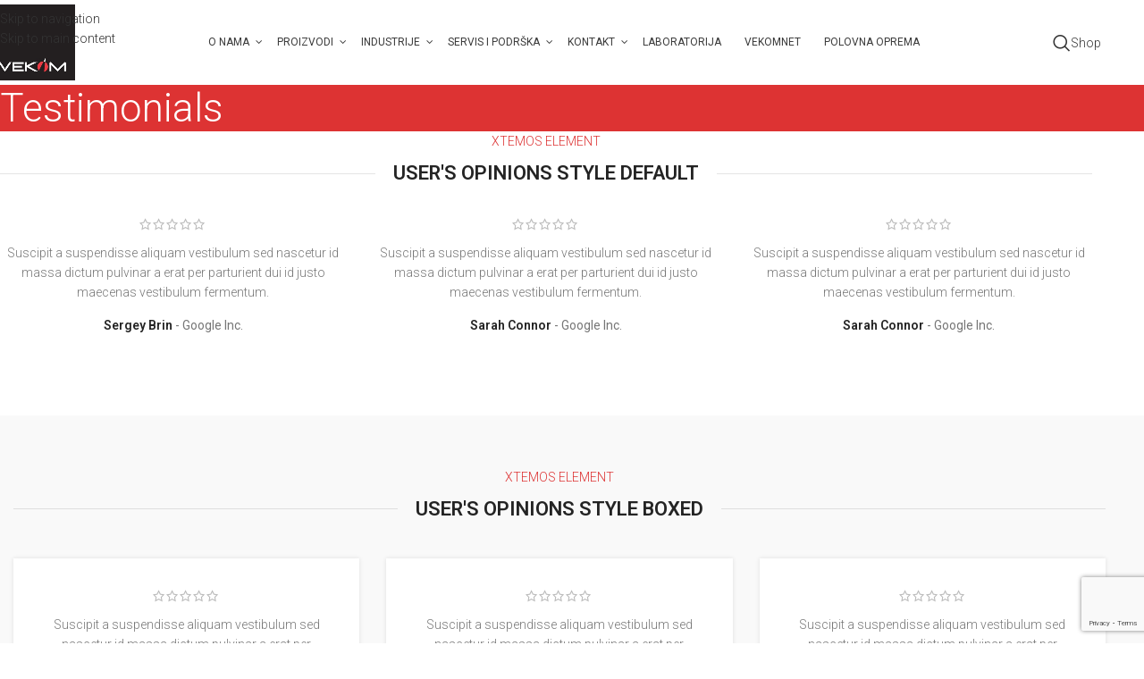

--- FILE ---
content_type: text/html; charset=UTF-8
request_url: https://vekom.com/testimonials/
body_size: 53708
content:
<!DOCTYPE html>
<html lang="en-US">
<head>
	<meta charset="UTF-8">
	<link rel="profile" href="https://gmpg.org/xfn/11">
	<link rel="pingback" href="https://vekom.com/xmlrpc.php">

	<script>!function(e,c){e[c]=e[c]+(e[c]&&" ")+"quform-js"}(document.documentElement,"className");</script><title>Testimonials &#8211; VEKOM Geo d.o.o.</title>
<meta name='robots' content='max-image-preview:large' />
<link rel='dns-prefetch' href='//fonts.googleapis.com' />
<link rel="alternate" type="application/rss+xml" title="VEKOM Geo d.o.o. &raquo; Feed" href="https://vekom.com/feed/" />
<link rel="alternate" type="application/rss+xml" title="VEKOM Geo d.o.o. &raquo; Comments Feed" href="https://vekom.com/comments/feed/" />
<link rel="alternate" title="oEmbed (JSON)" type="application/json+oembed" href="https://vekom.com/wp-json/oembed/1.0/embed?url=https%3A%2F%2Fvekom.com%2Ftestimonials%2F" />
<link rel="alternate" title="oEmbed (XML)" type="text/xml+oembed" href="https://vekom.com/wp-json/oembed/1.0/embed?url=https%3A%2F%2Fvekom.com%2Ftestimonials%2F&#038;format=xml" />
<link rel="preload" href="https://vekom.com/wp-content/plugins/social-icons-widget-by-wpzoom/assets/css/font-awesome-3.min.css" as="style" media="all" onload="this.onload=null;this.rel='stylesheet'">
<link rel="stylesheet" href="https://vekom.com/wp-content/plugins/social-icons-widget-by-wpzoom/assets/css/font-awesome-3.min.css" media="all">
<noscript><link rel="stylesheet" href="https://vekom.com/wp-content/plugins/social-icons-widget-by-wpzoom/assets/css/font-awesome-3.min.css" media="all"></noscript>
<!--[if IE]><link rel="stylesheet" href="https://vekom.com/wp-content/plugins/social-icons-widget-by-wpzoom/assets/css/font-awesome-3.min.css" media="all"><![endif]-->
<link rel="preload" href="https://vekom.com/wp-content/plugins/assets/css/fontawesome/css/font-awesome.min.css" as="style" media="all" onload="this.onload=null;this.rel='stylesheet'">
<link rel="stylesheet" href="https://vekom.com/wp-content/plugins/assets/css/fontawesome/css/font-awesome.min.css" media="all">
<noscript><link rel="stylesheet" href="https://vekom.com/wp-content/plugins/assets/css/fontawesome/css/font-awesome.min.css" media="all"></noscript>
<!--[if IE]><link rel="stylesheet" href="https://vekom.com/wp-content/plugins/assets/css/fontawesome/css/font-awesome.min.css" media="all"><![endif]-->
<link rel="preload" href="https://vekom.com/wp-content/plugins/social-icons-widget-by-wpzoom/assets/font/fontawesome-webfont.woff2?v=4.7.0" as="style" media="all" onload="this.onload=null;this.rel='stylesheet'">
<link rel="stylesheet" href="https://vekom.com/wp-content/plugins/social-icons-widget-by-wpzoom/assets/font/fontawesome-webfont.woff2?v=4.7.0" media="all">
<noscript><link rel="stylesheet" href="https://vekom.com/wp-content/plugins/social-icons-widget-by-wpzoom/assets/font/fontawesome-webfont.woff2?v=4.7.0" media="all"></noscript>
<!--[if IE]><link rel="stylesheet" href="https://vekom.com/wp-content/plugins/social-icons-widget-by-wpzoom/assets/font/fontawesome-webfont.woff2?v=4.7.0" media="all"><![endif]-->
<link rel="preload" href="https://fonts.googleapis.com/css2?family=Roboto:ital,wght@0,300;0,400;0,600;0,700&#038;family=Roboto+Condensed:ital,wght@0,300;0,400;0,600&#038;display=swap" as="style" media="all" onload="this.onload=null;this.rel='stylesheet'">
<link rel="stylesheet" href="https://fonts.googleapis.com/css2?family=Roboto:ital,wght@0,300;0,400;0,600;0,700&#038;family=Roboto+Condensed:ital,wght@0,300;0,400;0,600&#038;display=swap" media="all">
<noscript><link rel="stylesheet" href="https://fonts.googleapis.com/css2?family=Roboto:ital,wght@0,300;0,400;0,600;0,700&#038;family=Roboto+Condensed:ital,wght@0,300;0,400;0,600&#038;display=swap" media="all"></noscript>
<!--[if IE]><link rel="stylesheet" href="https://fonts.googleapis.com/css2?family=Roboto:ital,wght@0,300;0,400;0,600;0,700&#038;family=Roboto+Condensed:ital,wght@0,300;0,400;0,600&#038;display=swap" media="all"><![endif]-->
<style id='wp-img-auto-sizes-contain-inline-css' type='text/css'>
img:is([sizes=auto i],[sizes^="auto," i]){contain-intrinsic-size:3000px 1500px}
/*# sourceURL=wp-img-auto-sizes-contain-inline-css */
</style>
<style id='wp-block-library-inline-css' type='text/css'>
:root{--wp-block-synced-color:#7a00df;--wp-block-synced-color--rgb:122,0,223;--wp-bound-block-color:var(--wp-block-synced-color);--wp-editor-canvas-background:#ddd;--wp-admin-theme-color:#007cba;--wp-admin-theme-color--rgb:0,124,186;--wp-admin-theme-color-darker-10:#006ba1;--wp-admin-theme-color-darker-10--rgb:0,107,160.5;--wp-admin-theme-color-darker-20:#005a87;--wp-admin-theme-color-darker-20--rgb:0,90,135;--wp-admin-border-width-focus:2px}@media (min-resolution:192dpi){:root{--wp-admin-border-width-focus:1.5px}}.wp-element-button{cursor:pointer}:root .has-very-light-gray-background-color{background-color:#eee}:root .has-very-dark-gray-background-color{background-color:#313131}:root .has-very-light-gray-color{color:#eee}:root .has-very-dark-gray-color{color:#313131}:root .has-vivid-green-cyan-to-vivid-cyan-blue-gradient-background{background:linear-gradient(135deg,#00d084,#0693e3)}:root .has-purple-crush-gradient-background{background:linear-gradient(135deg,#34e2e4,#4721fb 50%,#ab1dfe)}:root .has-hazy-dawn-gradient-background{background:linear-gradient(135deg,#faaca8,#dad0ec)}:root .has-subdued-olive-gradient-background{background:linear-gradient(135deg,#fafae1,#67a671)}:root .has-atomic-cream-gradient-background{background:linear-gradient(135deg,#fdd79a,#004a59)}:root .has-nightshade-gradient-background{background:linear-gradient(135deg,#330968,#31cdcf)}:root .has-midnight-gradient-background{background:linear-gradient(135deg,#020381,#2874fc)}:root{--wp--preset--font-size--normal:16px;--wp--preset--font-size--huge:42px}.has-regular-font-size{font-size:1em}.has-larger-font-size{font-size:2.625em}.has-normal-font-size{font-size:var(--wp--preset--font-size--normal)}.has-huge-font-size{font-size:var(--wp--preset--font-size--huge)}.has-text-align-center{text-align:center}.has-text-align-left{text-align:left}.has-text-align-right{text-align:right}.has-fit-text{white-space:nowrap!important}#end-resizable-editor-section{display:none}.aligncenter{clear:both}.items-justified-left{justify-content:flex-start}.items-justified-center{justify-content:center}.items-justified-right{justify-content:flex-end}.items-justified-space-between{justify-content:space-between}.screen-reader-text{border:0;clip-path:inset(50%);height:1px;margin:-1px;overflow:hidden;padding:0;position:absolute;width:1px;word-wrap:normal!important}.screen-reader-text:focus{background-color:#ddd;clip-path:none;color:#444;display:block;font-size:1em;height:auto;left:5px;line-height:normal;padding:15px 23px 14px;text-decoration:none;top:5px;width:auto;z-index:100000}html :where(.has-border-color){border-style:solid}html :where([style*=border-top-color]){border-top-style:solid}html :where([style*=border-right-color]){border-right-style:solid}html :where([style*=border-bottom-color]){border-bottom-style:solid}html :where([style*=border-left-color]){border-left-style:solid}html :where([style*=border-width]){border-style:solid}html :where([style*=border-top-width]){border-top-style:solid}html :where([style*=border-right-width]){border-right-style:solid}html :where([style*=border-bottom-width]){border-bottom-style:solid}html :where([style*=border-left-width]){border-left-style:solid}html :where(img[class*=wp-image-]){height:auto;max-width:100%}:where(figure){margin:0 0 1em}html :where(.is-position-sticky){--wp-admin--admin-bar--position-offset:var(--wp-admin--admin-bar--height,0px)}@media screen and (max-width:600px){html :where(.is-position-sticky){--wp-admin--admin-bar--position-offset:0px}}

/*# sourceURL=wp-block-library-inline-css */
</style><style id='global-styles-inline-css' type='text/css'>
:root{--wp--preset--aspect-ratio--square: 1;--wp--preset--aspect-ratio--4-3: 4/3;--wp--preset--aspect-ratio--3-4: 3/4;--wp--preset--aspect-ratio--3-2: 3/2;--wp--preset--aspect-ratio--2-3: 2/3;--wp--preset--aspect-ratio--16-9: 16/9;--wp--preset--aspect-ratio--9-16: 9/16;--wp--preset--color--black: #000000;--wp--preset--color--cyan-bluish-gray: #abb8c3;--wp--preset--color--white: #ffffff;--wp--preset--color--pale-pink: #f78da7;--wp--preset--color--vivid-red: #cf2e2e;--wp--preset--color--luminous-vivid-orange: #ff6900;--wp--preset--color--luminous-vivid-amber: #fcb900;--wp--preset--color--light-green-cyan: #7bdcb5;--wp--preset--color--vivid-green-cyan: #00d084;--wp--preset--color--pale-cyan-blue: #8ed1fc;--wp--preset--color--vivid-cyan-blue: #0693e3;--wp--preset--color--vivid-purple: #9b51e0;--wp--preset--gradient--vivid-cyan-blue-to-vivid-purple: linear-gradient(135deg,rgb(6,147,227) 0%,rgb(155,81,224) 100%);--wp--preset--gradient--light-green-cyan-to-vivid-green-cyan: linear-gradient(135deg,rgb(122,220,180) 0%,rgb(0,208,130) 100%);--wp--preset--gradient--luminous-vivid-amber-to-luminous-vivid-orange: linear-gradient(135deg,rgb(252,185,0) 0%,rgb(255,105,0) 100%);--wp--preset--gradient--luminous-vivid-orange-to-vivid-red: linear-gradient(135deg,rgb(255,105,0) 0%,rgb(207,46,46) 100%);--wp--preset--gradient--very-light-gray-to-cyan-bluish-gray: linear-gradient(135deg,rgb(238,238,238) 0%,rgb(169,184,195) 100%);--wp--preset--gradient--cool-to-warm-spectrum: linear-gradient(135deg,rgb(74,234,220) 0%,rgb(151,120,209) 20%,rgb(207,42,186) 40%,rgb(238,44,130) 60%,rgb(251,105,98) 80%,rgb(254,248,76) 100%);--wp--preset--gradient--blush-light-purple: linear-gradient(135deg,rgb(255,206,236) 0%,rgb(152,150,240) 100%);--wp--preset--gradient--blush-bordeaux: linear-gradient(135deg,rgb(254,205,165) 0%,rgb(254,45,45) 50%,rgb(107,0,62) 100%);--wp--preset--gradient--luminous-dusk: linear-gradient(135deg,rgb(255,203,112) 0%,rgb(199,81,192) 50%,rgb(65,88,208) 100%);--wp--preset--gradient--pale-ocean: linear-gradient(135deg,rgb(255,245,203) 0%,rgb(182,227,212) 50%,rgb(51,167,181) 100%);--wp--preset--gradient--electric-grass: linear-gradient(135deg,rgb(202,248,128) 0%,rgb(113,206,126) 100%);--wp--preset--gradient--midnight: linear-gradient(135deg,rgb(2,3,129) 0%,rgb(40,116,252) 100%);--wp--preset--font-size--small: 13px;--wp--preset--font-size--medium: 20px;--wp--preset--font-size--large: 36px;--wp--preset--font-size--x-large: 42px;--wp--preset--spacing--20: 0.44rem;--wp--preset--spacing--30: 0.67rem;--wp--preset--spacing--40: 1rem;--wp--preset--spacing--50: 1.5rem;--wp--preset--spacing--60: 2.25rem;--wp--preset--spacing--70: 3.38rem;--wp--preset--spacing--80: 5.06rem;--wp--preset--shadow--natural: 6px 6px 9px rgba(0, 0, 0, 0.2);--wp--preset--shadow--deep: 12px 12px 50px rgba(0, 0, 0, 0.4);--wp--preset--shadow--sharp: 6px 6px 0px rgba(0, 0, 0, 0.2);--wp--preset--shadow--outlined: 6px 6px 0px -3px rgb(255, 255, 255), 6px 6px rgb(0, 0, 0);--wp--preset--shadow--crisp: 6px 6px 0px rgb(0, 0, 0);}:where(body) { margin: 0; }.wp-site-blocks > .alignleft { float: left; margin-right: 2em; }.wp-site-blocks > .alignright { float: right; margin-left: 2em; }.wp-site-blocks > .aligncenter { justify-content: center; margin-left: auto; margin-right: auto; }:where(.is-layout-flex){gap: 0.5em;}:where(.is-layout-grid){gap: 0.5em;}.is-layout-flow > .alignleft{float: left;margin-inline-start: 0;margin-inline-end: 2em;}.is-layout-flow > .alignright{float: right;margin-inline-start: 2em;margin-inline-end: 0;}.is-layout-flow > .aligncenter{margin-left: auto !important;margin-right: auto !important;}.is-layout-constrained > .alignleft{float: left;margin-inline-start: 0;margin-inline-end: 2em;}.is-layout-constrained > .alignright{float: right;margin-inline-start: 2em;margin-inline-end: 0;}.is-layout-constrained > .aligncenter{margin-left: auto !important;margin-right: auto !important;}.is-layout-constrained > :where(:not(.alignleft):not(.alignright):not(.alignfull)){margin-left: auto !important;margin-right: auto !important;}body .is-layout-flex{display: flex;}.is-layout-flex{flex-wrap: wrap;align-items: center;}.is-layout-flex > :is(*, div){margin: 0;}body .is-layout-grid{display: grid;}.is-layout-grid > :is(*, div){margin: 0;}body{padding-top: 0px;padding-right: 0px;padding-bottom: 0px;padding-left: 0px;}a:where(:not(.wp-element-button)){text-decoration: none;}:root :where(.wp-element-button, .wp-block-button__link){background-color: #32373c;border-width: 0;color: #fff;font-family: inherit;font-size: inherit;font-style: inherit;font-weight: inherit;letter-spacing: inherit;line-height: inherit;padding-top: calc(0.667em + 2px);padding-right: calc(1.333em + 2px);padding-bottom: calc(0.667em + 2px);padding-left: calc(1.333em + 2px);text-decoration: none;text-transform: inherit;}.has-black-color{color: var(--wp--preset--color--black) !important;}.has-cyan-bluish-gray-color{color: var(--wp--preset--color--cyan-bluish-gray) !important;}.has-white-color{color: var(--wp--preset--color--white) !important;}.has-pale-pink-color{color: var(--wp--preset--color--pale-pink) !important;}.has-vivid-red-color{color: var(--wp--preset--color--vivid-red) !important;}.has-luminous-vivid-orange-color{color: var(--wp--preset--color--luminous-vivid-orange) !important;}.has-luminous-vivid-amber-color{color: var(--wp--preset--color--luminous-vivid-amber) !important;}.has-light-green-cyan-color{color: var(--wp--preset--color--light-green-cyan) !important;}.has-vivid-green-cyan-color{color: var(--wp--preset--color--vivid-green-cyan) !important;}.has-pale-cyan-blue-color{color: var(--wp--preset--color--pale-cyan-blue) !important;}.has-vivid-cyan-blue-color{color: var(--wp--preset--color--vivid-cyan-blue) !important;}.has-vivid-purple-color{color: var(--wp--preset--color--vivid-purple) !important;}.has-black-background-color{background-color: var(--wp--preset--color--black) !important;}.has-cyan-bluish-gray-background-color{background-color: var(--wp--preset--color--cyan-bluish-gray) !important;}.has-white-background-color{background-color: var(--wp--preset--color--white) !important;}.has-pale-pink-background-color{background-color: var(--wp--preset--color--pale-pink) !important;}.has-vivid-red-background-color{background-color: var(--wp--preset--color--vivid-red) !important;}.has-luminous-vivid-orange-background-color{background-color: var(--wp--preset--color--luminous-vivid-orange) !important;}.has-luminous-vivid-amber-background-color{background-color: var(--wp--preset--color--luminous-vivid-amber) !important;}.has-light-green-cyan-background-color{background-color: var(--wp--preset--color--light-green-cyan) !important;}.has-vivid-green-cyan-background-color{background-color: var(--wp--preset--color--vivid-green-cyan) !important;}.has-pale-cyan-blue-background-color{background-color: var(--wp--preset--color--pale-cyan-blue) !important;}.has-vivid-cyan-blue-background-color{background-color: var(--wp--preset--color--vivid-cyan-blue) !important;}.has-vivid-purple-background-color{background-color: var(--wp--preset--color--vivid-purple) !important;}.has-black-border-color{border-color: var(--wp--preset--color--black) !important;}.has-cyan-bluish-gray-border-color{border-color: var(--wp--preset--color--cyan-bluish-gray) !important;}.has-white-border-color{border-color: var(--wp--preset--color--white) !important;}.has-pale-pink-border-color{border-color: var(--wp--preset--color--pale-pink) !important;}.has-vivid-red-border-color{border-color: var(--wp--preset--color--vivid-red) !important;}.has-luminous-vivid-orange-border-color{border-color: var(--wp--preset--color--luminous-vivid-orange) !important;}.has-luminous-vivid-amber-border-color{border-color: var(--wp--preset--color--luminous-vivid-amber) !important;}.has-light-green-cyan-border-color{border-color: var(--wp--preset--color--light-green-cyan) !important;}.has-vivid-green-cyan-border-color{border-color: var(--wp--preset--color--vivid-green-cyan) !important;}.has-pale-cyan-blue-border-color{border-color: var(--wp--preset--color--pale-cyan-blue) !important;}.has-vivid-cyan-blue-border-color{border-color: var(--wp--preset--color--vivid-cyan-blue) !important;}.has-vivid-purple-border-color{border-color: var(--wp--preset--color--vivid-purple) !important;}.has-vivid-cyan-blue-to-vivid-purple-gradient-background{background: var(--wp--preset--gradient--vivid-cyan-blue-to-vivid-purple) !important;}.has-light-green-cyan-to-vivid-green-cyan-gradient-background{background: var(--wp--preset--gradient--light-green-cyan-to-vivid-green-cyan) !important;}.has-luminous-vivid-amber-to-luminous-vivid-orange-gradient-background{background: var(--wp--preset--gradient--luminous-vivid-amber-to-luminous-vivid-orange) !important;}.has-luminous-vivid-orange-to-vivid-red-gradient-background{background: var(--wp--preset--gradient--luminous-vivid-orange-to-vivid-red) !important;}.has-very-light-gray-to-cyan-bluish-gray-gradient-background{background: var(--wp--preset--gradient--very-light-gray-to-cyan-bluish-gray) !important;}.has-cool-to-warm-spectrum-gradient-background{background: var(--wp--preset--gradient--cool-to-warm-spectrum) !important;}.has-blush-light-purple-gradient-background{background: var(--wp--preset--gradient--blush-light-purple) !important;}.has-blush-bordeaux-gradient-background{background: var(--wp--preset--gradient--blush-bordeaux) !important;}.has-luminous-dusk-gradient-background{background: var(--wp--preset--gradient--luminous-dusk) !important;}.has-pale-ocean-gradient-background{background: var(--wp--preset--gradient--pale-ocean) !important;}.has-electric-grass-gradient-background{background: var(--wp--preset--gradient--electric-grass) !important;}.has-midnight-gradient-background{background: var(--wp--preset--gradient--midnight) !important;}.has-small-font-size{font-size: var(--wp--preset--font-size--small) !important;}.has-medium-font-size{font-size: var(--wp--preset--font-size--medium) !important;}.has-large-font-size{font-size: var(--wp--preset--font-size--large) !important;}.has-x-large-font-size{font-size: var(--wp--preset--font-size--x-large) !important;}
/*# sourceURL=global-styles-inline-css */
</style>

<style id='woocommerce-inline-inline-css' type='text/css'>
.woocommerce form .form-row .required { visibility: visible; }
/*# sourceURL=woocommerce-inline-inline-css */
</style>
<link rel='stylesheet' id='wpo_min-header-0-css' href='https://vekom.com/wp-content/cache/wpo-minify/1764722180/assets/wpo-minify-header-9c5525b7.min.css' type='text/css' media='all' />
<link rel='stylesheet' id='wpzoom-social-icons-genericons-css' href='https://vekom.com/wp-content/plugins/social-icons-widget-by-wpzoom/assets/css/genericons.css' type='text/css' media='all' />
<link rel='stylesheet' id='wpo_min-header-2-css' href='https://vekom.com/wp-content/cache/wpo-minify/1764722180/assets/wpo-minify-header-5473a651.min.css' type='text/css' media='all' />
<script type="text/javascript" src="https://vekom.com/wp-content/cache/wpo-minify/1764722180/assets/wpo-minify-header-7cbb0e59.min.js" id="wpo_min-header-0-js"></script>
<script type="text/javascript" id="wpo_min-header-1-js-extra">
/* <![CDATA[ */
var woocommerce_params = {"ajax_url":"/wp-admin/admin-ajax.php","wc_ajax_url":"/?wc-ajax=%%endpoint%%","i18n_password_show":"Show password","i18n_password_hide":"Hide password"};
//# sourceURL=wpo_min-header-1-js-extra
/* ]]> */
</script>
<script type="text/javascript" src="https://vekom.com/wp-content/cache/wpo-minify/1764722180/assets/wpo-minify-header-5f1b2692.min.js" id="wpo_min-header-1-js" defer="defer" data-wp-strategy="defer"></script>
<script type="text/javascript" src="https://vekom.com/wp-content/cache/wpo-minify/1764722180/assets/wpo-minify-header-40761219.min.js" id="wpo_min-header-2-js"></script>
<script></script><link rel="https://api.w.org/" href="https://vekom.com/wp-json/" /><link rel="alternate" title="JSON" type="application/json" href="https://vekom.com/wp-json/wp/v2/pages/750" /><link rel="canonical" href="https://vekom.com/testimonials/" />
<!-- Global site tag (gtag.js) - Google Analytics -->
<script async src="https://www.googletagmanager.com/gtag/js?id=G-NWT91438X7"></script>
<script>
  window.dataLayer = window.dataLayer || [];
  function gtag(){dataLayer.push(arguments);}
  gtag('js', new Date());

  gtag('config', 'G-NWT91438X7');
</script><style id="ubermenu-custom-generated-css">
/** UberMenu Custom Menu Styles (Customizer) **/
/* main */
.ubermenu-main { background-color:#ffffff; background:-webkit-gradient(linear,left top,left bottom,from(#ffffff),to(#ffffff)); background:-webkit-linear-gradient(top,#ffffff,#ffffff); background:-moz-linear-gradient(top,#ffffff,#ffffff); background:-ms-linear-gradient(top,#ffffff,#ffffff); background:-o-linear-gradient(top,#ffffff,#ffffff); background:linear-gradient(top,#ffffff,#ffffff); }
.ubermenu-main .ubermenu-nav .ubermenu-item.ubermenu-item-level-0 > .ubermenu-target { font-weight:normal; }
.ubermenu-main .ubermenu-item-level-0 > .ubermenu-target { color:#3a3a3a; }
.ubermenu.ubermenu-main .ubermenu-item-level-0 { margin:-7px; }
.ubermenu-main .ubermenu-item-level-0 > .ubermenu-submenu-drop { box-shadow:none; }
.ubermenu-main .ubermenu-item-normal > .ubermenu-target,.ubermenu-main .ubermenu-submenu .ubermenu-target,.ubermenu-main .ubermenu-submenu .ubermenu-nonlink,.ubermenu-main .ubermenu-submenu .ubermenu-widget,.ubermenu-main .ubermenu-submenu .ubermenu-custom-content-padded,.ubermenu-main .ubermenu-submenu .ubermenu-retractor,.ubermenu-main .ubermenu-submenu .ubermenu-colgroup .ubermenu-column,.ubermenu-main .ubermenu-submenu.ubermenu-submenu-type-stack > .ubermenu-item-normal > .ubermenu-target,.ubermenu-main .ubermenu-submenu.ubermenu-submenu-padded { padding:8px 21px; }
.ubermenu .ubermenu-grid-row { padding-right:8px 21px; }
.ubermenu .ubermenu-grid-row .ubermenu-target { padding-right:0; }
.ubermenu-main .ubermenu-submenu .ubermenu-item-header > .ubermenu-target, .ubermenu-main .ubermenu-tab > .ubermenu-target { text-transform:uppercase; }
.ubermenu-main .ubermenu-submenu .ubermenu-item-header > .ubermenu-target:hover { color:#aaaaaa; }
.ubermenu-main .ubermenu-item-normal > .ubermenu-target:hover > .ubermenu-target-text { text-decoration:underline; }
.ubermenu-main, .ubermenu-main .ubermenu-target, .ubermenu-main .ubermenu-nav .ubermenu-item-level-0 .ubermenu-target, .ubermenu-main div, .ubermenu-main p, .ubermenu-main input { font-family:'Roboto', sans-serif; font-weight:400; }
.ubermenu-responsive-toggle-main, .ubermenu-main, .ubermenu-main .ubermenu-target, .ubermenu-main .ubermenu-nav .ubermenu-item-level-0 .ubermenu-target { font-family:ROBOTO; }


/** UberMenu Custom Menu Item Styles (Menu Item Settings) **/
/* 3582 */  .ubermenu .ubermenu-item.ubermenu-item-3582 > .ubermenu-target { background:#eeeeee; }
/* 3585 */  .ubermenu .ubermenu-item.ubermenu-item-3585 > .ubermenu-target { background:#eeeeee; }
/* 3586 */  .ubermenu .ubermenu-item.ubermenu-item-3586 > .ubermenu-target { background:#eeeeee; }
/* 3684 */  .ubermenu .ubermenu-item.ubermenu-item-3684 > .ubermenu-target { background:#eeeeee; }
/* 3686 */  .ubermenu .ubermenu-item.ubermenu-item-3686 > .ubermenu-target { background:#eeeeee; }
/* 3709 */  .ubermenu .ubermenu-item.ubermenu-item-3709 > .ubermenu-target { background:#eeeeee; }
/* 3092 */  .ubermenu .ubermenu-item.ubermenu-item-3092 > .ubermenu-target { background:#eeeeee; }
/* 3094 */  .ubermenu .ubermenu-item.ubermenu-item-3094 > .ubermenu-target { background:#eeeeee; }
/* 3091 */  .ubermenu .ubermenu-item.ubermenu-item-3091 > .ubermenu-target { background:#eeeeee; }
/* 3129 */  .ubermenu .ubermenu-item.ubermenu-item-3129 > .ubermenu-target { background:#eeeeee; }
/* 3141 */  .ubermenu .ubermenu-item.ubermenu-item-3141 > .ubermenu-target { background:#eeeeee; }
/* 3140 */  .ubermenu .ubermenu-item.ubermenu-item-3140 > .ubermenu-target { background:#eeeeee; }
/* 3142 */  .ubermenu .ubermenu-item.ubermenu-item-3142 > .ubermenu-target { background:#eeeeee; }
/* 3435 */  .ubermenu .ubermenu-item.ubermenu-item-3435 > .ubermenu-target { background:#eeeeee; }
/* 3436 */  .ubermenu .ubermenu-item.ubermenu-item-3436 > .ubermenu-target { background:#eeeeee; }
/* 3464 */  .ubermenu .ubermenu-item.ubermenu-item-3464 > .ubermenu-target { background:#eeeeee; }
/* 3474 */  .ubermenu .ubermenu-item.ubermenu-item-3474 > .ubermenu-target { background:#eeeeee; }
/* 3471 */  .ubermenu .ubermenu-item.ubermenu-item-3471 > .ubermenu-target { background:#eeeeee; }
/* 3472 */  .ubermenu .ubermenu-item.ubermenu-item-3472 > .ubermenu-target { background:#eeeeee; }
/* 3473 */  .ubermenu .ubermenu-item.ubermenu-item-3473 > .ubermenu-target { background:#eeeeee; }
/* 3530 */  .ubermenu .ubermenu-item.ubermenu-item-3530 > .ubermenu-target { background:#eeeeee; }
/* 3531 */  .ubermenu .ubermenu-item.ubermenu-item-3531 > .ubermenu-target { background:#eeeeee; }
/* 3529 */  .ubermenu .ubermenu-item.ubermenu-item-3529 > .ubermenu-target { background:#eeeeee; }
/* 4676 */  .ubermenu .ubermenu-item.ubermenu-item-4676 > .ubermenu-target { background:#eeeeee; }
/* 4677 */  .ubermenu .ubermenu-item.ubermenu-item-4677 > .ubermenu-target { background:#eeeeee; }
/* 4674 */  .ubermenu .ubermenu-item.ubermenu-item-4674 > .ubermenu-target { background:#eeeeee; }
/* 4680 */  .ubermenu .ubermenu-item.ubermenu-item-4680 > .ubermenu-target { background:#eeeeee; }
/* 4675 */  .ubermenu .ubermenu-item.ubermenu-item-4675 > .ubermenu-target { background:#eeeeee; }
/* 4678 */  .ubermenu .ubermenu-item.ubermenu-item-4678 > .ubermenu-target { background:#eeeeee; }
/* 4679 */  .ubermenu .ubermenu-item.ubermenu-item-4679 > .ubermenu-target { background:#eeeeee; }
/* 3649 */  .ubermenu .ubermenu-item.ubermenu-item-3649 > .ubermenu-target { background:#eeeeee; }
/* 3648 */  .ubermenu .ubermenu-item.ubermenu-item-3648 > .ubermenu-target { background:#eeeeee; }
/* 3914 */  .ubermenu .ubermenu-item.ubermenu-item-3914 > .ubermenu-target { background:#eeeeee; }
/* 3915 */  .ubermenu .ubermenu-item.ubermenu-item-3915 > .ubermenu-target { background:#eeeeee; }
/* 3913 */  .ubermenu .ubermenu-item.ubermenu-item-3913 > .ubermenu-target { background:#eeeeee; }
/* 3943 */  .ubermenu .ubermenu-item.ubermenu-item-3943 > .ubermenu-target { background:#eeeeee; }
/* 3942 */  .ubermenu .ubermenu-item.ubermenu-item-3942 > .ubermenu-target { background:#eeeeee; }
/* 3941 */  .ubermenu .ubermenu-item.ubermenu-item-3941 > .ubermenu-target { background:#eeeeee; }
/* 3940 */  .ubermenu .ubermenu-item.ubermenu-item-3940 > .ubermenu-target { background:#eeeeee; }
/* 3939 */  .ubermenu .ubermenu-item.ubermenu-item-3939 > .ubermenu-target { background:#eeeeee; }
/* 5249 */  .ubermenu .ubermenu-item.ubermenu-item-5249 > .ubermenu-target { background:#eeeeee; }
/* 5340 */  .ubermenu .ubermenu-item.ubermenu-item-5340 > .ubermenu-target { background:#eeeeee; }
/* 5351 */  .ubermenu .ubermenu-item.ubermenu-item-5351 > .ubermenu-target { background:#eeeeee; }
/* 5350 */  .ubermenu .ubermenu-item.ubermenu-item-5350 > .ubermenu-target { background:#eeeeee; }
/* 3463 */  .ubermenu .ubermenu-item.ubermenu-item-3463 > .ubermenu-target { background:#eeeeee; }
/* 5772 */  .ubermenu .ubermenu-item.ubermenu-item-5772 > .ubermenu-target { background:#eeeeee; }
/* 5770 */  .ubermenu .ubermenu-item.ubermenu-item-5770 > .ubermenu-target { background:#eeeeee; }
/* 5776 */  .ubermenu .ubermenu-item.ubermenu-item-5776 > .ubermenu-target { background:#eeeeee; }
/* 5773 */  .ubermenu .ubermenu-item.ubermenu-item-5773 > .ubermenu-target { background:#eeeeee; }
/* 5774 */  .ubermenu .ubermenu-item.ubermenu-item-5774 > .ubermenu-target { background:#eeeeee; }
/* 5775 */  .ubermenu .ubermenu-item.ubermenu-item-5775 > .ubermenu-target { background:#eeeeee; }
/* 5777 */  .ubermenu .ubermenu-item.ubermenu-item-5777 > .ubermenu-target { background:#eeeeee; }
/* 5837 */  .ubermenu .ubermenu-item.ubermenu-item-5837 > .ubermenu-target { background:#eeeeee; }
/* 5838 */  .ubermenu .ubermenu-item.ubermenu-item-5838 > .ubermenu-target { background:#eeeeee; }
/* 5844 */  .ubermenu .ubermenu-item.ubermenu-item-5844 > .ubermenu-target { background:#eeeeee; }
/* 5845 */  .ubermenu .ubermenu-item.ubermenu-item-5845 > .ubermenu-target { background:#eeeeee; }
/* 3089 */  .ubermenu .ubermenu-item.ubermenu-item-3089 > .ubermenu-target { background:#eeeeee; }
/* 3510 */  .ubermenu .ubermenu-item.ubermenu-item-3510 > .ubermenu-target { background:#eeeeee; }
/* 3131 */  .ubermenu .ubermenu-item.ubermenu-item-3131 > .ubermenu-target { background:#eeeeee; }
/* 3130 */  .ubermenu .ubermenu-item.ubermenu-item-3130 > .ubermenu-target { background:#eeeeee; }
/* 5872 */  .ubermenu .ubermenu-item.ubermenu-item-5872 > .ubermenu-target { background:#eeeeee; }
/* 5903 */  .ubermenu .ubermenu-item.ubermenu-item-5903 > .ubermenu-target { background:#eeeeee; }
/* 3521 */  .ubermenu .ubermenu-item.ubermenu-item-3521 > .ubermenu-target { background:#eeeeee; }
/* 3523 */  .ubermenu .ubermenu-item.ubermenu-item-3523 > .ubermenu-target { background:#eeeeee; }
/* 3522 */  .ubermenu .ubermenu-item.ubermenu-item-3522 > .ubermenu-target { background:#eeeeee; }
/* 3647 */  .ubermenu .ubermenu-item.ubermenu-item-3647 > .ubermenu-target { background:#eeeeee; }
/* 3650 */  .ubermenu .ubermenu-item.ubermenu-item-3650 > .ubermenu-target { background:#eeeeee; }
/* 3692 */  .ubermenu .ubermenu-item.ubermenu-item-3692 > .ubermenu-target { background:#eeeeee; }
/* 3693 */  .ubermenu .ubermenu-item.ubermenu-item-3693 > .ubermenu-target { background:#eeeeee; }
/* 3694 */  .ubermenu .ubermenu-item.ubermenu-item-3694 > .ubermenu-target { background:#eeeeee; }
/* 5904 */  .ubermenu .ubermenu-item.ubermenu-item-5904 > .ubermenu-target { background:#eeeeee; }
/* 5907 */  .ubermenu .ubermenu-item.ubermenu-item-5907 > .ubermenu-target { background:#eeeeee; }
/* 5908 */  .ubermenu .ubermenu-item.ubermenu-item-5908 > .ubermenu-target { background:#eeeeee; }
/* 6044 */  .ubermenu .ubermenu-item.ubermenu-item-6044 > .ubermenu-target { background:#eeeeee; }
/* 6049 */  .ubermenu .ubermenu-item.ubermenu-item-6049 > .ubermenu-target { background:#eeeeee; }
/* 6051 */  .ubermenu .ubermenu-item.ubermenu-item-6051 > .ubermenu-target { background:#eeeeee; }
/* 6053 */  .ubermenu .ubermenu-item.ubermenu-item-6053 > .ubermenu-target { background:#eeeeee; }
/* 6056 */  .ubermenu .ubermenu-item.ubermenu-item-6056 > .ubermenu-target { background:#eeeeee; }
/* 6057 */  .ubermenu .ubermenu-item.ubermenu-item-6057 > .ubermenu-target { background:#eeeeee; }
/* 7140 */  .ubermenu .ubermenu-item.ubermenu-item-7140 > .ubermenu-target { background:#eeeeee; }
/* 7365 */  .ubermenu .ubermenu-item.ubermenu-item-7365 > .ubermenu-target { background:#eeeeee; }
/* 7382 */  .ubermenu .ubermenu-item.ubermenu-item-7382 > .ubermenu-target { background:#eeeeee; }
/* 5337 */  .ubermenu .ubermenu-item.ubermenu-item-5337 > .ubermenu-target { background:#eeeeee; }
/* 7504 */  .ubermenu .ubermenu-item.ubermenu-item-7504 > .ubermenu-target { background:#eeeeee; }
/* 3090 */  .ubermenu .ubermenu-item.ubermenu-item-3090 > .ubermenu-target { background:#eeeeee; }
/* 7931 */  .ubermenu .ubermenu-item.ubermenu-item-7931 > .ubermenu-target { background:#eeeeee; }
/* 8003 */  .ubermenu .ubermenu-item.ubermenu-item-8003 > .ubermenu-target { background:#eeeeee; }
/* 8004 */  .ubermenu .ubermenu-item.ubermenu-item-8004 > .ubermenu-target { background:#eeeeee; }
/* 8002 */  .ubermenu .ubermenu-item.ubermenu-item-8002 > .ubermenu-target { background:#eeeeee; }
/* 8000 */  .ubermenu .ubermenu-item.ubermenu-item-8000 > .ubermenu-target { background:#eeeeee; }
/* 8072 */  .ubermenu .ubermenu-item.ubermenu-item-8072 > .ubermenu-target { background:#eeeeee; }
/* 8207 */  .ubermenu .ubermenu-item.ubermenu-item-8207 > .ubermenu-target { background:#eeeeee; }
/* 9578 */  .ubermenu .ubermenu-item.ubermenu-item-9578 > .ubermenu-target { background:#eeeeee; }
/* 4729 */  .ubermenu .ubermenu-item.ubermenu-item-4729 > .ubermenu-target { background:#eeeeee; }
/* 9786 */  .ubermenu .ubermenu-item.ubermenu-item-9786 > .ubermenu-target { background:#eeeeee; }
/* 5771 */  .ubermenu .ubermenu-item.ubermenu-item-5771 > .ubermenu-target { background:#eeeeee; }
/* 10586 */ .ubermenu .ubermenu-item.ubermenu-item-10586 > .ubermenu-target { background:#eeeeee; }
/* 4022 */  .ubermenu .ubermenu-row-id-4022 > .ubermenu-column + .ubermenu-column:not(.ubermenu-clear-row) { border-left:1px solid #cecece; }
/* 4023 */  .ubermenu .ubermenu-submenu.ubermenu-submenu-id-4023 { width:550px; min-width:550px; }
/* 11292 */ .ubermenu .ubermenu-item-11292 > .ubermenu-target.ubermenu-item-layout-image_left > .ubermenu-target-text { padding-left:42px; }
/* 11291 */ .ubermenu .ubermenu-item-11291 > .ubermenu-target.ubermenu-item-layout-image_left > .ubermenu-target-text { padding-left:42px; }

/* Status: Loaded from Transient */

</style>					<meta name="viewport" content="width=device-width, initial-scale=1">
										<noscript><style>.woocommerce-product-gallery{ opacity: 1 !important; }</style></noscript>
	<meta name="generator" content="Powered by WPBakery Page Builder - drag and drop page builder for WordPress."/>
<meta name="generator" content="Powered by Slider Revolution 6.7.38 - responsive, Mobile-Friendly Slider Plugin for WordPress with comfortable drag and drop interface." />
<link rel="icon" href="https://vekom.com/wp-content/uploads/2021/08/cropped-Vekom-Icon-Retina-32x32.png" sizes="32x32" />
<link rel="icon" href="https://vekom.com/wp-content/uploads/2021/08/cropped-Vekom-Icon-Retina-192x192.png" sizes="192x192" />
<link rel="apple-touch-icon" href="https://vekom.com/wp-content/uploads/2021/08/cropped-Vekom-Icon-Retina-180x180.png" />
<meta name="msapplication-TileImage" content="https://vekom.com/wp-content/uploads/2021/08/cropped-Vekom-Icon-Retina-270x270.png" />
<script>function setREVStartSize(e){
			//window.requestAnimationFrame(function() {
				window.RSIW = window.RSIW===undefined ? window.innerWidth : window.RSIW;
				window.RSIH = window.RSIH===undefined ? window.innerHeight : window.RSIH;
				try {
					var pw = document.getElementById(e.c).parentNode.offsetWidth,
						newh;
					pw = pw===0 || isNaN(pw) || (e.l=="fullwidth" || e.layout=="fullwidth") ? window.RSIW : pw;
					e.tabw = e.tabw===undefined ? 0 : parseInt(e.tabw);
					e.thumbw = e.thumbw===undefined ? 0 : parseInt(e.thumbw);
					e.tabh = e.tabh===undefined ? 0 : parseInt(e.tabh);
					e.thumbh = e.thumbh===undefined ? 0 : parseInt(e.thumbh);
					e.tabhide = e.tabhide===undefined ? 0 : parseInt(e.tabhide);
					e.thumbhide = e.thumbhide===undefined ? 0 : parseInt(e.thumbhide);
					e.mh = e.mh===undefined || e.mh=="" || e.mh==="auto" ? 0 : parseInt(e.mh,0);
					if(e.layout==="fullscreen" || e.l==="fullscreen")
						newh = Math.max(e.mh,window.RSIH);
					else{
						e.gw = Array.isArray(e.gw) ? e.gw : [e.gw];
						for (var i in e.rl) if (e.gw[i]===undefined || e.gw[i]===0) e.gw[i] = e.gw[i-1];
						e.gh = e.el===undefined || e.el==="" || (Array.isArray(e.el) && e.el.length==0)? e.gh : e.el;
						e.gh = Array.isArray(e.gh) ? e.gh : [e.gh];
						for (var i in e.rl) if (e.gh[i]===undefined || e.gh[i]===0) e.gh[i] = e.gh[i-1];
											
						var nl = new Array(e.rl.length),
							ix = 0,
							sl;
						e.tabw = e.tabhide>=pw ? 0 : e.tabw;
						e.thumbw = e.thumbhide>=pw ? 0 : e.thumbw;
						e.tabh = e.tabhide>=pw ? 0 : e.tabh;
						e.thumbh = e.thumbhide>=pw ? 0 : e.thumbh;
						for (var i in e.rl) nl[i] = e.rl[i]<window.RSIW ? 0 : e.rl[i];
						sl = nl[0];
						for (var i in nl) if (sl>nl[i] && nl[i]>0) { sl = nl[i]; ix=i;}
						var m = pw>(e.gw[ix]+e.tabw+e.thumbw) ? 1 : (pw-(e.tabw+e.thumbw)) / (e.gw[ix]);
						newh =  (e.gh[ix] * m) + (e.tabh + e.thumbh);
					}
					var el = document.getElementById(e.c);
					if (el!==null && el) el.style.height = newh+"px";
					el = document.getElementById(e.c+"_wrapper");
					if (el!==null && el) {
						el.style.height = newh+"px";
						el.style.display = "block";
					}
				} catch(e){
					console.log("Failure at Presize of Slider:" + e)
				}
			//});
		  };</script>
<style>
		
		</style><style type="text/css" data-type="vc_shortcodes-custom-css">.vc_custom_1475586743184{margin-bottom: 60px !important;}.vc_custom_1492082884678{margin-bottom: 8vh !important;padding-top: 8vh !important;padding-bottom: 6vh !important;background-color: #f9f9f9 !important;}.vc_custom_1475589718935{margin-bottom: 30px !important;}.vc_custom_1475592307239{margin-bottom: 50px !important;}.vc_custom_1499167694938{margin-bottom: -40px !important;padding-top: 70px !important;padding-bottom: 70px !important;background-image: url(https://dummy.xtemos.com/woodmart/demos/wp-content/uploads/sites/2/2017/06/wood-main-dark-bg.jpg?id=246) !important;background-position: center !important;background-repeat: no-repeat !important;background-size: cover !important;}.vc_custom_1475586395145{margin-bottom: 30px !important;}.vc_custom_1475586737780{margin-bottom: 0px !important;padding-top: 0px !important;}.vc_custom_1475586694487{margin-bottom: 40px !important;}.vc_custom_1475589180781{margin-bottom: 40px !important;}.vc_custom_1475589198880{margin-bottom: 40px !important;}.vc_custom_1492082802644{padding-top: 0px !important;}.vc_custom_1475587245326{margin-bottom: 30px !important;}</style><noscript><style> .wpb_animate_when_almost_visible { opacity: 1; }</style></noscript>			<style id="wd-style-header_287588-css" data-type="wd-style-header_287588">
				:root{
	--wd-top-bar-h: .00001px;
	--wd-top-bar-sm-h: .00001px;
	--wd-top-bar-sticky-h: .00001px;
	--wd-top-bar-brd-w: .00001px;

	--wd-header-general-h: 95px;
	--wd-header-general-sm-h: 65px;
	--wd-header-general-sticky-h: .00001px;
	--wd-header-general-brd-w: .00001px;

	--wd-header-bottom-h: .00001px;
	--wd-header-bottom-sm-h: .00001px;
	--wd-header-bottom-sticky-h: .00001px;
	--wd-header-bottom-brd-w: .00001px;

	--wd-header-clone-h: .00001px;

	--wd-header-brd-w: calc(var(--wd-top-bar-brd-w) + var(--wd-header-general-brd-w) + var(--wd-header-bottom-brd-w));
	--wd-header-h: calc(var(--wd-top-bar-h) + var(--wd-header-general-h) + var(--wd-header-bottom-h) + var(--wd-header-brd-w));
	--wd-header-sticky-h: calc(var(--wd-top-bar-sticky-h) + var(--wd-header-general-sticky-h) + var(--wd-header-bottom-sticky-h) + var(--wd-header-clone-h) + var(--wd-header-brd-w));
	--wd-header-sm-h: calc(var(--wd-top-bar-sm-h) + var(--wd-header-general-sm-h) + var(--wd-header-bottom-sm-h) + var(--wd-header-brd-w));
}








		
.whb-top-bar {
	background-color: rgba(221, 51, 51, 1);
}

.whb-vn9bulky0tyvcx23wgx8 form.searchform {
	--wd-form-height: 46px;
}
.whb-ok5fp7w8cy8h7kaekvr9 a:is(.btn-style-default, .btn-style-3d) {
	background-color: rgba(208, 2, 27, 1);
}
.whb-ok5fp7w8cy8h7kaekvr9 a:is(.btn-style-bordered, .btn-style-link) {
	border-color: rgba(208, 2, 27, 1);
}
.whb-ok5fp7w8cy8h7kaekvr9 a:is(.btn-style-bordered, .btn-style-default, .btn-style-3d):hover {
	background-color: rgba(188, 188, 188, 1);
}
.whb-ok5fp7w8cy8h7kaekvr9 a:is(.btn-style-bordered, .btn-style-link):hover {
	border-color: rgba(188, 188, 188, 1);
}
.whb-general-header {
	border-bottom-width: 0px;border-bottom-style: solid;
}

.whb-header-bottom {
	background-color: rgba(232, 232, 232, 1);border-bottom-width: 0px;border-bottom-style: solid;
}
			</style>
						<style id="wd-style-theme_settings_default-css" data-type="wd-style-theme_settings_default">
				@font-face {
	font-weight: normal;
	font-style: normal;
	font-family: "woodmart-font";
	src: url("//vekom.com/wp-content/themes/woodmart/fonts/woodmart-font-1-400.woff2?v=8.3.6") format("woff2");
}

@font-face {
	font-family: "star";
	font-weight: 400;
	font-style: normal;
	src: url("//vekom.com/wp-content/plugins/woocommerce/assets/fonts/star.eot?#iefix") format("embedded-opentype"), url("//vekom.com/wp-content/plugins/woocommerce/assets/fonts/star.woff") format("woff"), url("//vekom.com/wp-content/plugins/woocommerce/assets/fonts/star.ttf") format("truetype"), url("//vekom.com/wp-content/plugins/woocommerce/assets/fonts/star.svg#star") format("svg");
}

@font-face {
	font-family: "WooCommerce";
	font-weight: 400;
	font-style: normal;
	src: url("//vekom.com/wp-content/plugins/woocommerce/assets/fonts/WooCommerce.eot?#iefix") format("embedded-opentype"), url("//vekom.com/wp-content/plugins/woocommerce/assets/fonts/WooCommerce.woff") format("woff"), url("//vekom.com/wp-content/plugins/woocommerce/assets/fonts/WooCommerce.ttf") format("truetype"), url("//vekom.com/wp-content/plugins/woocommerce/assets/fonts/WooCommerce.svg#WooCommerce") format("svg");
}

:root {
	--wd-text-font: "Roboto", Arial, Helvetica, sans-serif;
	--wd-text-font-weight: 300;
	--wd-text-color: #777777;
	--wd-text-font-size: 14px;
	--wd-title-font: "Roboto", Arial, Helvetica, sans-serif;
	--wd-title-font-weight: 300;
	--wd-title-color: #242424;
	--wd-entities-title-font: "Roboto", Arial, Helvetica, sans-serif;
	--wd-entities-title-font-weight: 300;
	--wd-entities-title-color: #333333;
	--wd-entities-title-color-hover: rgb(51 51 51 / 65%);
	--wd-alternative-font: "Roboto Condensed", Arial, Helvetica, sans-serif;
	--wd-widget-title-font: "Roboto", Arial, Helvetica, sans-serif;
	--wd-widget-title-font-weight: 300;
	--wd-widget-title-transform: uppercase;
	--wd-widget-title-color: #333;
	--wd-widget-title-font-size: 16px;
	--wd-header-el-font: "Roboto", Arial, Helvetica, sans-serif;
	--wd-header-el-font-weight: 400;
	--wd-header-el-transform: uppercase;
	--wd-header-el-font-size: 13px;
	--wd-otl-style: dotted;
	--wd-otl-width: 2px;
	--wd-primary-color: #dd3333;
	--wd-alternative-color: #fbbc34;
	--btn-default-bgcolor: #f7f7f7;
	--btn-default-bgcolor-hover: #efefef;
	--btn-accented-bgcolor: #dd3333;
	--btn-accented-bgcolor-hover: #dd3333;
	--wd-form-brd-width: 2px;
	--notices-success-bg: #459647;
	--notices-success-color: #fff;
	--notices-warning-bg: #E0B252;
	--notices-warning-color: #fff;
	--wd-link-color: #333333;
	--wd-link-color-hover: #242424;
}
.wd-age-verify-wrap {
	--wd-popup-width: 500px;
}
.wd-popup.wd-promo-popup {
	background-image: none;
	background-repeat: no-repeat;
	background-size: contain;
	background-position: left center;
}
.wd-promo-popup-wrap {
	--wd-popup-width: 750px;
}
:is(.woodmart-woocommerce-layered-nav, .wd-product-category-filter) .wd-scroll-content {
	max-height: 280px;
}
.wd-page-title .wd-page-title-bg img {
	object-fit: cover;
	object-position: center center;
}
.wd-footer {
	background-color: #ededed;
	background-image: none;
}
html .wd-dropdown-menu.wd-design-default .wd-sub-menu li a, html .wd-page-content .wd-product .product-wrapper .wd-entities-title, html .product.wd-cat .wd-entities-title, html .product.wd-cat.cat-design-replace-title .wd-entities-title, html .wd-masonry-first .wd-cat:first-child .wd-entities-title {
	font-family: "Roboto", Arial, Helvetica, sans-serif;
	font-weight: 300;
	font-size: 13px;
}
.mfp-wrap.wd-popup-quick-view-wrap {
	--wd-popup-width: 920px;
}
:root{
--wd-container-w: 1222px;
--wd-form-brd-radius: 0px;
--btn-default-color: #333;
--btn-default-color-hover: #333;
--btn-accented-color: #fff;
--btn-accented-color-hover: #fff;
--btn-default-brd-radius: 0px;
--btn-default-box-shadow: none;
--btn-default-box-shadow-hover: none;
--btn-default-box-shadow-active: none;
--btn-default-bottom: 0px;
--btn-accented-bottom-active: -1px;
--btn-accented-brd-radius: 0px;
--btn-accented-box-shadow: inset 0 -2px 0 rgba(0, 0, 0, .15);
--btn-accented-box-shadow-hover: inset 0 -2px 0 rgba(0, 0, 0, .15);
--wd-brd-radius: 0px;
}

@media (min-width: 1222px) {
[data-vc-full-width]:not([data-vc-stretch-content]),
:is(.vc_section, .vc_row).wd-section-stretch {
padding-left: calc((100vw - 1222px - var(--wd-sticky-nav-w) - var(--wd-scroll-w)) / 2);
padding-right: calc((100vw - 1222px - var(--wd-sticky-nav-w) - var(--wd-scroll-w)) / 2);
}
}


.wd-page-title {
background-color: #dd3333;
}

body .portfolio-entry .proj-cats-list li {
  display: none;
}

.summary .product_title.entry-title {
display: none;
}			</style>
			<link rel='stylesheet' id='wpo_min-footer-0-css' href='https://vekom.com/wp-content/cache/wpo-minify/1764722180/assets/wpo-minify-footer-eec619c8.min.css' type='text/css' media='all' />
</head>

<body data-rsssl=1 class="wp-singular page-template-default page page-id-750 wp-theme-woodmart theme-woodmart woocommerce-no-js wrapper-full-width  catalog-mode-on categories-accordion-on notifications-sticky wpb-js-composer js-comp-ver-8.7.2 vc_responsive">
			<script type="text/javascript" id="wd-flicker-fix">// Flicker fix.</script>		<div class="wd-skip-links">
								<a href="#menu-glavni-menu" class="wd-skip-navigation btn">
						Skip to navigation					</a>
								<a href="#main-content" class="wd-skip-content btn">
				Skip to main content			</a>
		</div>
			
	
	<div class="wd-page-wrapper website-wrapper">
									<header class="whb-header whb-header_287588 whb-sticky-shadow whb-scroll-stick whb-sticky-real">
					<div class="whb-main-header">
	
<div class="whb-row whb-top-bar whb-not-sticky-row whb-with-bg whb-without-border whb-color-light whb-hidden-desktop whb-hidden-mobile whb-flex-equal-sides">
	<div class="container">
		<div class="whb-flex-row whb-top-bar-inner">
			<div class="whb-column whb-col-left whb-column5 whb-visible-lg whb-empty-column">
	</div>
<div class="whb-column whb-col-center whb-column6 whb-visible-lg">
	<div id="wd-6939044278f45" class="  whb-60lguo3lqw6k4us9zj82 wd-button-wrapper text-center"><a href="https://vekom.com/vekom-prijatelji-2023/" title="" class="btn btn-color-white btn-style-link btn-shape-rectangle btn-size-default">Vekom &amp; Prijatelji 2023.</a></div></div>
<div class="whb-column whb-col-right whb-column7 whb-visible-lg whb-empty-column">
	</div>
<div class="whb-column whb-col-mobile whb-column_mobile1 whb-hidden-lg">
	<div id="wd-6939044278fe3" class="  whb-w21szv2c5ucr27omdvsk wd-button-wrapper text-center"><a href="https://vekom.com/vekom-prijatelji-2023/" title="" class="btn btn-color-white btn-style-link btn-shape-rectangle btn-size-default">Vekom &amp; Prijatelji 2023.</a></div></div>
		</div>
	</div>
</div>

<div class="whb-row whb-general-header whb-not-sticky-row whb-without-bg whb-without-border whb-color-dark whb-flex-flex-middle">
	<div class="container">
		<div class="whb-flex-row whb-general-header-inner">
			<div class="whb-column whb-col-left whb-column8 whb-visible-lg">
	<div class="site-logo whb-rtandhx4w2slmzctlcbn wd-switch-logo">
	<a href="https://vekom.com/" class="wd-logo wd-main-logo" rel="home" aria-label="Site logo">
		<img src="https://vekom.com/wp-content/uploads/2019/12/Vekom-Logo.jpg" alt="VEKOM Geo d.o.o." style="max-width: 220px;" loading="lazy" />	</a>
					<a href="https://vekom.com/" class="wd-logo wd-sticky-logo" rel="home">
			<img src="https://vekom.com/wp-content/uploads/2019/12/Vekom-Logo.jpg" alt="VEKOM Geo d.o.o." style="max-width: 220px;" />		</a>
	</div>
</div>
<div class="whb-column whb-col-center whb-column9 whb-visible-lg">
	<nav class="wd-header-nav wd-header-main-nav text-center wd-design-1 whb-p2ohnqzt7vyqtiguoc50" role="navigation" aria-label="Main navigation">
	
<!-- UberMenu [Configuration:main] [Theme Loc:main-menu] [Integration:auto] -->
<a class="ubermenu-responsive-toggle ubermenu-responsive-toggle-main ubermenu-skin-minimal ubermenu-loc-main-menu ubermenu-responsive-toggle-content-align-left ubermenu-responsive-toggle-align-full ubermenu-responsive-toggle-open" data-ubermenu-target="ubermenu-main-63-main-menu-2"><i class="fa fa-bars"></i>Menu</a><nav id="ubermenu-main-63-main-menu-2" class="ubermenu ubermenu-nojs ubermenu-main ubermenu-menu-63 ubermenu-loc-main-menu ubermenu-responsive ubermenu-responsive-default ubermenu-responsive-nocollapse ubermenu-horizontal ubermenu-transition-slide ubermenu-trigger-hover_intent ubermenu-skin-minimal  ubermenu-bar-align-full ubermenu-items-align-center ubermenu-bound ubermenu-sub-indicators ubermenu-retractors-responsive"><ul id="ubermenu-nav-main-63-main-menu" class="ubermenu-nav"><li id="menu-item-4023" class="ubermenu-item ubermenu-item-type-post_type ubermenu-item-object-page ubermenu-item-has-children ubermenu-advanced-sub ubermenu-item-4023 ubermenu-item-level-0 ubermenu-column ubermenu-column-auto ubermenu-has-submenu-drop ubermenu-has-submenu-mega" ><a class="ubermenu-target ubermenu-item-layout-default ubermenu-item-layout-text_only" href="https://vekom.com/o-nama/" tabindex="0"><span class="ubermenu-target-title ubermenu-target-text">O NAMA</span></a><div class="ubermenu-submenu ubermenu-submenu-id-4023 ubermenu-submenu-type-auto ubermenu-submenu-type-mega ubermenu-submenu-drop ubermenu-submenu-align-full_width" ><ul class="ubermenu-row ubermenu-row-id-4022 ubermenu-autoclear "><li id="menu-item-4014" class="ubermenu-item ubermenu-item-type-post_type ubermenu-item-object-page ubermenu-item-4014 ubermenu-item-auto ubermenu-item-header ubermenu-item-level-2 ubermenu-column ubermenu-column-auto" ><a class="ubermenu-target ubermenu-item-layout-default ubermenu-item-layout-text_only" href="https://vekom.com/o-nama/"><span class="ubermenu-target-title ubermenu-target-text">O NAMA</span></a></li><li id="menu-item-6555" class="ubermenu-item ubermenu-item-type-post_type ubermenu-item-object-page ubermenu-item-6555 ubermenu-item-auto ubermenu-item-header ubermenu-item-level-2 ubermenu-column ubermenu-column-auto" ><a class="ubermenu-target ubermenu-item-layout-default ubermenu-item-layout-text_only" href="https://vekom.com/nas-tim/"><span class="ubermenu-target-title ubermenu-target-text">NAŠ TIM</span></a></li><li id="menu-item-11199" class="ubermenu-item ubermenu-item-type-post_type ubermenu-item-object-page ubermenu-item-11199 ubermenu-item-auto ubermenu-item-header ubermenu-item-level-2 ubermenu-column ubermenu-column-auto" ><a class="ubermenu-target ubermenu-item-layout-default ubermenu-item-layout-text_only" href="https://vekom.com/vekom-prijatelji-2025/"><span class="ubermenu-target-title ubermenu-target-text">Vekom &#038; Prijatelji 2025</span></a></li><li id="menu-item-4016" class="ubermenu-item ubermenu-item-type-post_type ubermenu-item-object-page ubermenu-item-4016 ubermenu-item-auto ubermenu-item-header ubermenu-item-level-2 ubermenu-column ubermenu-column-auto" ><a class="ubermenu-target ubermenu-item-layout-default ubermenu-item-layout-text_only" href="https://vekom.com/vekom-magazin/"><span class="ubermenu-target-title ubermenu-target-text">Vekom MAGAZIN</span></a></li></ul><div class="ubermenu-retractor ubermenu-retractor-mobile"><i class="fa fa-times"></i> Close</div></div></li><li id="menu-item-6040" class="ubermenu-item ubermenu-item-type-post_type ubermenu-item-object-page ubermenu-item-has-children ubermenu-item-6040 ubermenu-item-level-0 ubermenu-column ubermenu-column-auto ubermenu-has-submenu-drop ubermenu-has-submenu-mega" ><a class="ubermenu-target ubermenu-item-layout-default ubermenu-item-layout-text_only" href="https://vekom.com/proizvodi/" tabindex="0"><span class="ubermenu-target-title ubermenu-target-text">PROIZVODI</span></a><ul class="ubermenu-submenu ubermenu-submenu-id-6040 ubermenu-submenu-type-auto ubermenu-submenu-type-mega ubermenu-submenu-drop ubermenu-submenu-align-full_width" ><!-- begin Segment: Menu ID 99 --><!-- begin Tabs: [Tabs] 3068 --><li id="menu-item-3068" class="ubermenu-tabs menu-item-3068 ubermenu-item-level-1 ubermenu-column ubermenu-column-full ubermenu-tab-layout-left ubermenu-tabs-show-default"><ul class="ubermenu-tabs-group ubermenu-column ubermenu-column-1-4 ubermenu-submenu ubermenu-submenu-id-3068 ubermenu-submenu-type-auto ubermenu-submenu-type-tabs-group" ><li id="menu-item-6039" class="ubermenu-tab ubermenu-item ubermenu-item-type-post_type ubermenu-item-object-page ubermenu-item-has-children ubermenu-advanced-sub ubermenu-item-6039 ubermenu-item-auto ubermenu-column ubermenu-column-full ubermenu-has-submenu-drop" data-ubermenu-trigger="mouseover" ><a class="ubermenu-target ubermenu-item-layout-default ubermenu-item-layout-text_only" href="https://vekom.com/totalne-stanice-2/"><span class="ubermenu-target-title ubermenu-target-text">TOTALNE STANICE</span></a><div class="ubermenu-tab-content-panel ubermenu-column ubermenu-column-3-4 ubermenu-submenu ubermenu-submenu-id-6039 ubermenu-submenu-type-tab-content-panel" ><ul class="ubermenu-row ubermenu-row-id-5822 ubermenu-autoclear "><li id="menu-item-3089" class="ubermenu-item ubermenu-item-type-taxonomy ubermenu-item-object-project-cat ubermenu-item-has-children ubermenu-item-3089 ubermenu-item-header ubermenu-item-level-7 ubermenu-column ubermenu-column-1-3 ubermenu-has-submenu-stack" ><a class="ubermenu-target ubermenu-target-with-icon ubermenu-item-layout-default ubermenu-item-layout-icon_left" href="https://vekom.com/project-cat/totalne-stanice/manualne-totalne-stanice/"><i class="ubermenu-icon fa fa-bars"></i><span class="ubermenu-target-title ubermenu-target-text">MANUELNE TOTALNE STANICE</span></a><ul class="ubermenu-submenu ubermenu-submenu-id-3089 ubermenu-submenu-type-auto ubermenu-submenu-type-stack" ><li id="menu-item-3096" class="ubermenu-item ubermenu-item-type-post_type ubermenu-item-object-portfolio ubermenu-item-3096 ubermenu-item-auto ubermenu-item-normal ubermenu-item-level-9 ubermenu-column ubermenu-column-auto" ><a class="ubermenu-target ubermenu-item-layout-default ubermenu-item-layout-text_only" href="https://vekom.com/portfolio/leica-flexline-ts03/"><span class="ubermenu-target-title ubermenu-target-text">Leica FlexLine TS03</span></a></li><li id="menu-item-3098" class="ubermenu-item ubermenu-item-type-post_type ubermenu-item-object-portfolio ubermenu-item-3098 ubermenu-item-auto ubermenu-item-normal ubermenu-item-level-9 ubermenu-column ubermenu-column-auto" ><a class="ubermenu-target ubermenu-item-layout-default ubermenu-item-layout-text_only" href="https://vekom.com/portfolio/leica-flexline-ts07/"><span class="ubermenu-target-title ubermenu-target-text">Leica FlexLine TS07</span></a></li><li id="menu-item-3097" class="ubermenu-item ubermenu-item-type-post_type ubermenu-item-object-portfolio ubermenu-item-3097 ubermenu-item-auto ubermenu-item-normal ubermenu-item-level-9 ubermenu-column ubermenu-column-auto" ><a class="ubermenu-target ubermenu-item-layout-default ubermenu-item-layout-text_only" href="https://vekom.com/portfolio/leica-flexline-ts10/"><span class="ubermenu-target-title ubermenu-target-text">Leica FlexLine TS10</span></a></li></ul></li><li id="menu-item-3092" class="ubermenu-item ubermenu-item-type-taxonomy ubermenu-item-object-project-cat ubermenu-item-has-children ubermenu-item-3092 ubermenu-item-header ubermenu-item-level-7 ubermenu-column ubermenu-column-1-3 ubermenu-has-submenu-stack" ><a class="ubermenu-target ubermenu-target-with-icon ubermenu-item-layout-default ubermenu-item-layout-icon_left" href="https://vekom.com/project-cat/totalne-stanice/robotizovane-totalne-stanice/"><i class="ubermenu-icon fa fa-bars"></i><span class="ubermenu-target-title ubermenu-target-text">ROBOTIZOVANE STANICE</span></a><ul class="ubermenu-submenu ubermenu-submenu-id-3092 ubermenu-submenu-type-auto ubermenu-submenu-type-stack" ><li id="menu-item-5200" class="ubermenu-item ubermenu-item-type-post_type ubermenu-item-object-portfolio ubermenu-item-5200 ubermenu-item-auto ubermenu-item-normal ubermenu-item-level-9 ubermenu-column ubermenu-column-auto" ><a class="ubermenu-target ubermenu-item-layout-default ubermenu-item-layout-text_only" href="https://vekom.com/portfolio/leica-ts13/"><span class="ubermenu-target-title ubermenu-target-text">Leica TS13</span></a></li><li id="menu-item-3099" class="ubermenu-item ubermenu-item-type-post_type ubermenu-item-object-portfolio ubermenu-item-3099 ubermenu-item-auto ubermenu-item-normal ubermenu-item-level-9 ubermenu-column ubermenu-column-auto" ><a class="ubermenu-target ubermenu-item-layout-default ubermenu-item-layout-text_only" href="https://vekom.com/portfolio/leica-ts16/"><span class="ubermenu-target-title ubermenu-target-text">Leica TS16</span></a></li><li id="menu-item-11086" class="ubermenu-item ubermenu-item-type-post_type ubermenu-item-object-portfolio ubermenu-item-11086 ubermenu-item-auto ubermenu-item-normal ubermenu-item-level-9 ubermenu-column ubermenu-column-auto" ><a class="ubermenu-target ubermenu-item-layout-default ubermenu-item-layout-text_only" href="https://vekom.com/portfolio/leica-ts20/"><span class="ubermenu-target-title ubermenu-target-text">Leica TS20</span></a></li><li id="menu-item-3100" class="ubermenu-item ubermenu-item-type-post_type ubermenu-item-object-portfolio ubermenu-item-3100 ubermenu-item-auto ubermenu-item-normal ubermenu-item-level-9 ubermenu-column ubermenu-column-auto" ><a class="ubermenu-target ubermenu-item-layout-default ubermenu-item-layout-text_only" href="https://vekom.com/portfolio/leica-nova-ts60/"><span class="ubermenu-target-title ubermenu-target-text">Leica Nova TS60</span></a></li><li id="menu-item-3101" class="ubermenu-item ubermenu-item-type-post_type ubermenu-item-object-portfolio ubermenu-item-3101 ubermenu-item-auto ubermenu-item-normal ubermenu-item-level-9 ubermenu-column ubermenu-column-auto" ><a class="ubermenu-target ubermenu-item-layout-default ubermenu-item-layout-text_only" href="https://vekom.com/portfolio/leica-nova-tm60/"><span class="ubermenu-target-title ubermenu-target-text">Leica Nova TM60</span></a></li></ul></li><li class="  ubermenu-item ubermenu-item-type-custom ubermenu-item-object-ubermenu-custom ubermenu-item-has-children ubermenu-item-7932 ubermenu-item-level-7 ubermenu-column ubermenu-column-1-3 ubermenu-has-submenu-stack ubermenu-item-type-column ubermenu-column-id-7932"><ul class="ubermenu-submenu ubermenu-submenu-id-7932 ubermenu-submenu-type-stack" ><li id="menu-item-3090" class="ubermenu-item ubermenu-item-type-taxonomy ubermenu-item-object-project-cat ubermenu-item-has-children ubermenu-item-3090 ubermenu-item-header ubermenu-item-level-9 ubermenu-column ubermenu-column-auto ubermenu-has-submenu-stack" ><a class="ubermenu-target ubermenu-target-with-icon ubermenu-item-layout-default ubermenu-item-layout-icon_left" href="https://vekom.com/project-cat/totalne-stanice/multistanice/"><i class="ubermenu-icon fa fa-bars"></i><span class="ubermenu-target-title ubermenu-target-text">MULTISTANICE</span></a><ul class="ubermenu-submenu ubermenu-submenu-id-3090 ubermenu-submenu-type-auto ubermenu-submenu-type-stack" ><li id="menu-item-3102" class="ubermenu-item ubermenu-item-type-post_type ubermenu-item-object-portfolio ubermenu-item-3102 ubermenu-item-auto ubermenu-item-normal ubermenu-item-level-11 ubermenu-column ubermenu-column-auto" ><a class="ubermenu-target ubermenu-item-layout-default ubermenu-item-layout-text_only" href="https://vekom.com/portfolio/leica-nova-ms60/"><span class="ubermenu-target-title ubermenu-target-text">Leica Nova MS60</span></a></li></ul></li><li id="menu-item-7931" class="ubermenu-item ubermenu-item-type-post_type ubermenu-item-object-portfolio ubermenu-item-has-children ubermenu-item-7931 ubermenu-item-auto ubermenu-item-normal ubermenu-item-level-9 ubermenu-column ubermenu-column-auto ubermenu-has-submenu-stack" ><a class="ubermenu-target ubermenu-target-with-icon ubermenu-item-layout-default ubermenu-item-layout-icon_left" href="https://vekom.com/portfolio/leica-ap20-autopole/"><i class="ubermenu-icon fa fa-bars"></i><span class="ubermenu-target-title ubermenu-target-text">LEICA AP20 AUTOPOLE</span></a><ul class="ubermenu-submenu ubermenu-submenu-id-7931 ubermenu-submenu-type-auto ubermenu-submenu-type-stack" ><li id="menu-item-7930" class="ubermenu-item ubermenu-item-type-post_type ubermenu-item-object-portfolio ubermenu-item-7930 ubermenu-item-auto ubermenu-item-normal ubermenu-item-level-11 ubermenu-column ubermenu-column-auto" ><a class="ubermenu-target ubermenu-item-layout-default ubermenu-item-layout-text_only" href="https://vekom.com/portfolio/leica-ap20-autopole/"><span class="ubermenu-target-title ubermenu-target-text">Leica AP20 AutoPole</span></a></li></ul></li></ul></li></ul><ul class="ubermenu-row ubermenu-row-id-5821 ubermenu-autoclear "><li class="  ubermenu-item ubermenu-item-type-custom ubermenu-item-object-ubermenu-custom ubermenu-item-has-children ubermenu-item-3095 ubermenu-item-level-7 ubermenu-column ubermenu-column-1-3 ubermenu-has-submenu-stack ubermenu-item-type-column ubermenu-column-id-3095"><ul class="ubermenu-submenu ubermenu-submenu-id-3095 ubermenu-submenu-type-stack" ><li id="menu-item-3091" class="ubermenu-item ubermenu-item-type-taxonomy ubermenu-item-object-project-cat ubermenu-item-has-children ubermenu-item-3091 ubermenu-item-header ubermenu-item-level-9 ubermenu-column ubermenu-column-auto ubermenu-has-submenu-stack" ><a class="ubermenu-target ubermenu-target-with-icon ubermenu-item-layout-default ubermenu-item-layout-icon_left" href="https://vekom.com/project-cat/totalne-stanice/pribor-totalne-stanice/"><i class="ubermenu-icon fa fa-bars"></i><span class="ubermenu-target-title ubermenu-target-text">PRIBOR</span></a><ul class="ubermenu-submenu ubermenu-submenu-id-3091 ubermenu-submenu-type-auto ubermenu-submenu-type-stack" ><li id="menu-item-3120" class="ubermenu-item ubermenu-item-type-post_type ubermenu-item-object-portfolio ubermenu-item-3120 ubermenu-item-auto ubermenu-item-normal ubermenu-item-level-11 ubermenu-column ubermenu-column-auto" ><a class="ubermenu-target ubermenu-item-layout-default ubermenu-item-layout-text_only" href="https://vekom.com/portfolio/stativi/"><span class="ubermenu-target-title ubermenu-target-text">Stativi</span></a></li><li id="menu-item-3121" class="ubermenu-item ubermenu-item-type-post_type ubermenu-item-object-portfolio ubermenu-item-3121 ubermenu-item-auto ubermenu-item-normal ubermenu-item-level-11 ubermenu-column ubermenu-column-auto" ><a class="ubermenu-target ubermenu-item-layout-default ubermenu-item-layout-text_only" href="https://vekom.com/portfolio/stapovi/"><span class="ubermenu-target-title ubermenu-target-text">Štapovi</span></a></li><li id="menu-item-7509" class="ubermenu-item ubermenu-item-type-post_type ubermenu-item-object-portfolio ubermenu-item-7509 ubermenu-item-auto ubermenu-item-normal ubermenu-item-level-11 ubermenu-column ubermenu-column-auto" ><a class="ubermenu-target ubermenu-item-layout-default ubermenu-item-layout-text_only" href="https://vekom.com/portfolio/postolja/"><span class="ubermenu-target-title ubermenu-target-text">Postolja</span></a></li><li id="menu-item-5333" class="ubermenu-item ubermenu-item-type-taxonomy ubermenu-item-object-project-cat ubermenu-item-5333 ubermenu-item-auto ubermenu-item-normal ubermenu-item-level-11 ubermenu-column ubermenu-column-auto" ><a class="ubermenu-target ubermenu-item-layout-default ubermenu-item-layout-text_only" href="https://vekom.com/project-cat/totalne-stanice/pribor-totalne-stanice/"><span class="ubermenu-target-title ubermenu-target-text">Ostali pribor ></span></a></li></ul></li><li id="menu-item-5337" class="ubermenu-item ubermenu-item-type-taxonomy ubermenu-item-object-project-cat ubermenu-item-has-children ubermenu-item-5337 ubermenu-item-header ubermenu-item-level-9 ubermenu-column ubermenu-column-auto ubermenu-has-submenu-stack" ><a class="ubermenu-target ubermenu-target-with-icon ubermenu-item-layout-default ubermenu-item-layout-icon_left" href="https://vekom.com/project-cat/totalne-stanice/servisi/"><i class="ubermenu-icon fa fa-bars"></i><span class="ubermenu-target-title ubermenu-target-text">SERVISI</span></a><ul class="ubermenu-submenu ubermenu-submenu-id-5337 ubermenu-submenu-type-auto ubermenu-submenu-type-stack" ><li id="menu-item-5334" class="ubermenu-item ubermenu-item-type-post_type ubermenu-item-object-portfolio ubermenu-item-5334 ubermenu-item-auto ubermenu-item-normal ubermenu-item-level-11 ubermenu-column ubermenu-column-auto" ><a class="ubermenu-target ubermenu-item-layout-default ubermenu-item-layout-text_only" href="https://vekom.com/portfolio/leica-myworld-korisnicki-portal/"><span class="ubermenu-target-title ubermenu-target-text">Leica MyWorld – Korisnički portal</span></a></li><li id="menu-item-4795" class="ubermenu-item ubermenu-item-type-post_type ubermenu-item-object-portfolio ubermenu-item-4795 ubermenu-item-auto ubermenu-item-normal ubermenu-item-level-11 ubermenu-column ubermenu-column-auto" ><a class="ubermenu-target ubermenu-item-layout-default ubermenu-item-layout-text_only" href="https://vekom.com/portfolio/leica-loc8/"><span class="ubermenu-target-title ubermenu-target-text">Leica LOC8</span></a></li><li id="menu-item-5335" class="ubermenu-item ubermenu-item-type-post_type ubermenu-item-object-portfolio ubermenu-item-5335 ubermenu-item-auto ubermenu-item-normal ubermenu-item-level-11 ubermenu-column ubermenu-column-auto" ><a class="ubermenu-target ubermenu-item-layout-default ubermenu-item-layout-text_only" href="https://vekom.com/portfolio/leica-exchange/"><span class="ubermenu-target-title ubermenu-target-text">Leica Exchange</span></a></li><li id="menu-item-5336" class="ubermenu-item ubermenu-item-type-post_type ubermenu-item-object-portfolio ubermenu-item-5336 ubermenu-item-auto ubermenu-item-normal ubermenu-item-level-11 ubermenu-column ubermenu-column-auto" ><a class="ubermenu-target ubermenu-item-layout-default ubermenu-item-layout-text_only" href="https://vekom.com/portfolio/leica-active-assist/"><span class="ubermenu-target-title ubermenu-target-text">Leica Active Assist</span></a></li></ul></li></ul></li><li class="  ubermenu-item ubermenu-item-type-custom ubermenu-item-object-ubermenu-custom ubermenu-item-has-children ubermenu-item-7495 ubermenu-item-level-7 ubermenu-column ubermenu-column-1-3 ubermenu-has-submenu-stack ubermenu-item-type-column ubermenu-column-id-7495"><ul class="ubermenu-submenu ubermenu-submenu-id-7495 ubermenu-submenu-type-stack" ><li id="menu-item-9786" class="ubermenu-item ubermenu-item-type-custom ubermenu-item-object-custom ubermenu-item-has-children ubermenu-item-9786 ubermenu-item-header ubermenu-item-level-9 ubermenu-column ubermenu-column-auto ubermenu-has-submenu-stack" ><a class="ubermenu-target ubermenu-target-with-icon ubermenu-item-layout-default ubermenu-item-layout-icon_left" href="https://vekom.com/portfolio/kontroleri/"><i class="ubermenu-icon fa fa-bars"></i><span class="ubermenu-target-title ubermenu-target-text">TPS KONTROLERI</span></a><ul class="ubermenu-submenu ubermenu-submenu-id-9786 ubermenu-submenu-type-auto ubermenu-submenu-type-stack" ><li id="menu-item-3103" class="ubermenu-item ubermenu-item-type-post_type ubermenu-item-object-portfolio ubermenu-item-3103 ubermenu-item-auto ubermenu-item-normal ubermenu-item-level-11 ubermenu-column ubermenu-column-auto" ><a class="ubermenu-target ubermenu-item-layout-default ubermenu-item-layout-text_only" href="https://vekom.com/portfolio/leica-cs20-kontroler-2/"><span class="ubermenu-target-title ubermenu-target-text">Leica CS20 kontroler</span></a></li><li id="menu-item-7295" class="ubermenu-item ubermenu-item-type-post_type ubermenu-item-object-portfolio ubermenu-item-7295 ubermenu-item-auto ubermenu-item-normal ubermenu-item-level-11 ubermenu-column ubermenu-column-auto" ><a class="ubermenu-target ubermenu-item-layout-default ubermenu-item-layout-text_only" href="https://vekom.com/portfolio/leica-cs30-tablet/"><span class="ubermenu-target-title ubermenu-target-text">Leica CS30 tablet</span></a></li><li id="menu-item-9879" class="ubermenu-item ubermenu-item-type-post_type ubermenu-item-object-portfolio ubermenu-item-9879 ubermenu-item-auto ubermenu-item-normal ubermenu-item-level-11 ubermenu-column ubermenu-column-auto" ><a class="ubermenu-target ubermenu-item-layout-default ubermenu-item-layout-text_only" href="https://vekom.com/portfolio/leica-cc180/"><span class="ubermenu-target-title ubermenu-target-text">Leica CC180</span></a></li><li id="menu-item-9809" class="ubermenu-item ubermenu-item-type-post_type ubermenu-item-object-portfolio ubermenu-item-9809 ubermenu-item-auto ubermenu-item-normal ubermenu-item-level-11 ubermenu-column ubermenu-column-auto" ><a class="ubermenu-target ubermenu-item-layout-default ubermenu-item-layout-text_only" href="https://vekom.com/portfolio/leica-cc200/"><span class="ubermenu-target-title ubermenu-target-text">Leica CC200</span></a></li><li id="menu-item-9878" class="ubermenu-item ubermenu-item-type-post_type ubermenu-item-object-portfolio ubermenu-item-9878 ubermenu-item-auto ubermenu-item-normal ubermenu-item-level-11 ubermenu-column ubermenu-column-auto" ><a class="ubermenu-target ubermenu-item-layout-default ubermenu-item-layout-text_only" href="https://vekom.com/portfolio/leica-gkp100/"><span class="ubermenu-target-title ubermenu-target-text">Leica GKP100</span></a></li></ul></li><li id="menu-item-7504" class="ubermenu-item ubermenu-item-type-post_type ubermenu-item-object-portfolio ubermenu-item-has-children ubermenu-item-7504 ubermenu-item-header ubermenu-item-level-9 ubermenu-column ubermenu-column-auto ubermenu-has-submenu-stack" ><a class="ubermenu-target ubermenu-target-with-icon ubermenu-item-layout-default ubermenu-item-layout-icon_left" href="https://vekom.com/portfolio/sistemi/"><i class="ubermenu-icon fa fa-bars"></i><span class="ubermenu-target-title ubermenu-target-text">SISTEMI</span></a><ul class="ubermenu-submenu ubermenu-submenu-id-7504 ubermenu-submenu-type-auto ubermenu-submenu-type-stack" ><li id="menu-item-9831" class="ubermenu-item ubermenu-item-type-post_type ubermenu-item-object-portfolio ubermenu-item-9831 ubermenu-item-auto ubermenu-item-normal ubermenu-item-level-11 ubermenu-column ubermenu-column-auto" ><a class="ubermenu-target ubermenu-item-layout-default ubermenu-item-layout-text_only" href="https://vekom.com/portfolio/amberg-trole/"><span class="ubermenu-target-title ubermenu-target-text">Amberg Trole</span></a></li><li id="menu-item-7503" class="ubermenu-item ubermenu-item-type-post_type ubermenu-item-object-portfolio ubermenu-item-7503 ubermenu-item-auto ubermenu-item-normal ubermenu-item-level-11 ubermenu-column ubermenu-column-auto" ><a class="ubermenu-target ubermenu-item-layout-default ubermenu-item-layout-text_only" href="https://vekom.com/portfolio/wisen/"><span class="ubermenu-target-title ubermenu-target-text">Geotehnički senzori</span></a></li><li id="menu-item-7505" class="ubermenu-item ubermenu-item-type-post_type ubermenu-item-object-portfolio ubermenu-item-7505 ubermenu-item-auto ubermenu-item-normal ubermenu-item-level-11 ubermenu-column ubermenu-column-auto" ><a class="ubermenu-target ubermenu-item-layout-default ubermenu-item-layout-text_only" href="https://vekom.com/portfolio/leica-m-com/"><span class="ubermenu-target-title ubermenu-target-text">Leica M-Com</span></a></li></ul></li></ul></li><li id="menu-item-3094" class="ubermenu-item ubermenu-item-type-taxonomy ubermenu-item-object-project-cat ubermenu-item-has-children ubermenu-item-3094 ubermenu-item-header ubermenu-item-level-7 ubermenu-column ubermenu-column-1-3 ubermenu-has-submenu-stack" ><a class="ubermenu-target ubermenu-target-with-icon ubermenu-item-layout-default ubermenu-item-layout-icon_left" href="https://vekom.com/project-cat/totalne-stanice/tps-softver/"><i class="ubermenu-icon fa fa-bars"></i><span class="ubermenu-target-title ubermenu-target-text">TPS SOFTVER</span></a><ul class="ubermenu-submenu ubermenu-submenu-id-3094 ubermenu-submenu-type-auto ubermenu-submenu-type-stack" ><li id="menu-item-3106" class="ubermenu-item ubermenu-item-type-post_type ubermenu-item-object-portfolio ubermenu-item-3106 ubermenu-item-auto ubermenu-item-normal ubermenu-item-level-9 ubermenu-column ubermenu-column-auto" ><a class="ubermenu-target ubermenu-item-layout-default ubermenu-item-layout-text_only" href="https://vekom.com/portfolio/leica-captivate/"><span class="ubermenu-target-title ubermenu-target-text">Leica Captivate</span></a></li><li id="menu-item-3562" class="ubermenu-item ubermenu-item-type-post_type ubermenu-item-object-portfolio ubermenu-item-3562 ubermenu-item-auto ubermenu-item-normal ubermenu-item-level-9 ubermenu-column ubermenu-column-auto" ><a class="ubermenu-target ubermenu-item-layout-default ubermenu-item-layout-text_only" href="https://vekom.com/portfolio/leica-infinity-softver/"><span class="ubermenu-target-title ubermenu-target-text">Leica Infinity Softver</span></a></li><li id="menu-item-5329" class="ubermenu-item ubermenu-item-type-post_type ubermenu-item-object-portfolio ubermenu-item-5329 ubermenu-item-auto ubermenu-item-normal ubermenu-item-level-9 ubermenu-column ubermenu-column-auto" ><a class="ubermenu-target ubermenu-item-layout-default ubermenu-item-layout-text_only" href="https://vekom.com/portfolio/leica-geomos-monitoring-softver/"><span class="ubermenu-target-title ubermenu-target-text">Leica GeoMoS</span></a></li><li id="menu-item-5330" class="ubermenu-item ubermenu-item-type-post_type ubermenu-item-object-portfolio ubermenu-item-5330 ubermenu-item-auto ubermenu-item-normal ubermenu-item-level-9 ubermenu-column ubermenu-column-auto" ><a class="ubermenu-target ubermenu-item-layout-default ubermenu-item-layout-text_only" href="https://vekom.com/portfolio/leica-geomos-now/"><span class="ubermenu-target-title ubermenu-target-text">Leica GeoMoS Now!</span></a></li><li id="menu-item-4794" class="ubermenu-item ubermenu-item-type-post_type ubermenu-item-object-portfolio ubermenu-item-4794 ubermenu-item-auto ubermenu-item-normal ubermenu-item-level-9 ubermenu-column ubermenu-column-auto" ><a class="ubermenu-target ubermenu-item-layout-default ubermenu-item-layout-text_only" href="https://vekom.com/portfolio/hxgn-geomonitoring-hub/"><span class="ubermenu-target-title ubermenu-target-text">HxGN GeoMonitoring Hub</span></a></li><li id="menu-item-5331" class="ubermenu-item ubermenu-item-type-post_type ubermenu-item-object-portfolio ubermenu-item-5331 ubermenu-item-auto ubermenu-item-normal ubermenu-item-level-9 ubermenu-column ubermenu-column-auto" ><a class="ubermenu-target ubermenu-item-layout-default ubermenu-item-layout-text_only" href="https://vekom.com/portfolio/leica-geomos-adjustment/"><span class="ubermenu-target-title ubermenu-target-text">Leica GeoMoS Adjustment</span></a></li><li id="menu-item-5332" class="ubermenu-item ubermenu-item-type-post_type ubermenu-item-object-portfolio ubermenu-item-5332 ubermenu-item-auto ubermenu-item-normal ubermenu-item-level-9 ubermenu-column ubermenu-column-auto" ><a class="ubermenu-target ubermenu-item-layout-default ubermenu-item-layout-text_only" href="https://vekom.com/portfolio/leica-smartworx-viva/"><span class="ubermenu-target-title ubermenu-target-text">Leica SmartWorx Viva</span></a></li></ul></li></ul><div class="ubermenu-retractor ubermenu-retractor-mobile"><i class="fa fa-times"></i> Close</div></div></li><li id="menu-item-5639" class="ubermenu-tab ubermenu-item ubermenu-item-type-post_type ubermenu-item-object-page ubermenu-item-has-children ubermenu-item-5639 ubermenu-item-auto ubermenu-column ubermenu-column-full ubermenu-has-submenu-drop" data-ubermenu-trigger="mouseover" ><a class="ubermenu-target ubermenu-item-layout-default ubermenu-item-layout-text_only" href="https://vekom.com/gnss-sistemi/"><span class="ubermenu-target-title ubermenu-target-text">GNSS SISTEMI</span></a><ul class="ubermenu-tab-content-panel ubermenu-column ubermenu-column-3-4 ubermenu-submenu ubermenu-submenu-id-5639 ubermenu-submenu-type-tab-content-panel" ><li class="  ubermenu-item ubermenu-item-type-custom ubermenu-item-object-ubermenu-custom ubermenu-item-has-children ubermenu-advanced-sub ubermenu-item-5339 ubermenu-item-level-5 ubermenu-column ubermenu-column-auto ubermenu-has-submenu-stack ubermenu-item-type-column ubermenu-column-id-5339"><div class="ubermenu-submenu ubermenu-submenu-id-5339 ubermenu-submenu-type-stack" ><ul class="ubermenu-row ubermenu-row-id-5833 ubermenu-autoclear "><li id="menu-item-7382" class="ubermenu-item ubermenu-item-type-post_type ubermenu-item-object-portfolio ubermenu-item-has-children ubermenu-item-7382 ubermenu-item-header ubermenu-item-level-9 ubermenu-column ubermenu-column-1-2 ubermenu-has-submenu-stack" ><a class="ubermenu-target ubermenu-target-with-icon ubermenu-item-layout-default ubermenu-item-layout-icon_left" href="https://vekom.com/portfolio/gnss-prijemnici-antene/"><i class="ubermenu-icon fa fa-bars"></i><span class="ubermenu-target-title ubermenu-target-text">PRIJEMNICI &#8211; ANTENE</span></a><ul class="ubermenu-submenu ubermenu-submenu-id-7382 ubermenu-submenu-type-auto ubermenu-submenu-type-stack" ><li id="menu-item-6591" class="ubermenu-item ubermenu-item-type-post_type ubermenu-item-object-portfolio ubermenu-item-6591 ubermenu-item-auto ubermenu-item-normal ubermenu-item-level-11 ubermenu-column ubermenu-column-auto" ><a class="ubermenu-target ubermenu-item-layout-default ubermenu-item-layout-text_only" href="https://vekom.com/portfolio/leica-gs18-i-gnss-rtk-rover/"><span class="ubermenu-target-title ubermenu-target-text">Leica GS18 I</span></a></li><li id="menu-item-3158" class="ubermenu-item ubermenu-item-type-post_type ubermenu-item-object-portfolio ubermenu-item-3158 ubermenu-item-auto ubermenu-item-normal ubermenu-item-level-11 ubermenu-column ubermenu-column-auto" ><a class="ubermenu-target ubermenu-item-layout-default ubermenu-item-layout-text_only" href="https://vekom.com/portfolio/leica-gs18t-gnss-rtk-rover/"><span class="ubermenu-target-title ubermenu-target-text">Leica GS18 T</span></a></li><li id="menu-item-8484" class="ubermenu-item ubermenu-item-type-post_type ubermenu-item-object-portfolio ubermenu-item-8484 ubermenu-item-auto ubermenu-item-normal ubermenu-item-level-11 ubermenu-column ubermenu-column-auto" ><a class="ubermenu-target ubermenu-item-layout-default ubermenu-item-layout-text_only" href="https://vekom.com/portfolio/leica-gs18-gnss-rtk-rover/"><span class="ubermenu-target-title ubermenu-target-text">Leica GS18</span></a></li><li id="menu-item-3161" class="ubermenu-item ubermenu-item-type-post_type ubermenu-item-object-portfolio ubermenu-item-3161 ubermenu-item-auto ubermenu-item-normal ubermenu-item-level-11 ubermenu-column ubermenu-column-auto" ><a class="ubermenu-target ubermenu-item-layout-default ubermenu-item-layout-text_only" href="https://vekom.com/portfolio/leica-viva-gs16/"><span class="ubermenu-target-title ubermenu-target-text">Leica Viva GS16</span></a></li><li id="menu-item-10584" class="ubermenu-item ubermenu-item-type-post_type ubermenu-item-object-portfolio ubermenu-item-10584 ubermenu-item-auto ubermenu-item-normal ubermenu-item-level-11 ubermenu-column ubermenu-column-auto" ><a class="ubermenu-target ubermenu-item-layout-default ubermenu-item-layout-text_only" href="https://vekom.com/portfolio/leica-gs05-gnss/"><span class="ubermenu-target-title ubermenu-target-text">Leica GS05</span></a></li><li id="menu-item-3157" class="ubermenu-item ubermenu-item-type-post_type ubermenu-item-object-portfolio ubermenu-item-3157 ubermenu-item-auto ubermenu-item-normal ubermenu-item-level-11 ubermenu-column ubermenu-column-auto" ><a class="ubermenu-target ubermenu-item-layout-default ubermenu-item-layout-text_only" href="https://vekom.com/portfolio/leica-gs07/"><span class="ubermenu-target-title ubermenu-target-text">Leica GS07</span></a></li></ul></li><li id="menu-item-7365" class="ubermenu-item ubermenu-item-type-post_type ubermenu-item-object-portfolio ubermenu-item-has-children ubermenu-item-7365 ubermenu-item-header ubermenu-item-level-9 ubermenu-column ubermenu-column-1-2 ubermenu-has-submenu-stack" ><a class="ubermenu-target ubermenu-target-with-icon ubermenu-item-layout-default ubermenu-item-layout-icon_left" href="https://vekom.com/portfolio/kontroleri/"><i class="ubermenu-icon fa fa-bars"></i><span class="ubermenu-target-title ubermenu-target-text">GNSS KONTROLERI</span></a><ul class="ubermenu-submenu ubermenu-submenu-id-7365 ubermenu-submenu-type-auto ubermenu-submenu-type-stack" ><li id="menu-item-3166" class="ubermenu-item ubermenu-item-type-post_type ubermenu-item-object-portfolio ubermenu-item-3166 ubermenu-item-auto ubermenu-item-normal ubermenu-item-level-11 ubermenu-column ubermenu-column-auto" ><a class="ubermenu-target ubermenu-item-layout-default ubermenu-item-layout-text_only" href="https://vekom.com/portfolio/leica-cs20-kontroler-2/"><span class="ubermenu-target-title ubermenu-target-text">Leica CS20 kontroler</span></a></li><li id="menu-item-7296" class="ubermenu-item ubermenu-item-type-post_type ubermenu-item-object-portfolio ubermenu-item-7296 ubermenu-item-auto ubermenu-item-normal ubermenu-item-level-11 ubermenu-column ubermenu-column-auto" ><a class="ubermenu-target ubermenu-item-layout-default ubermenu-item-layout-text_only" href="https://vekom.com/portfolio/leica-cs30-tablet/"><span class="ubermenu-target-title ubermenu-target-text">Leica CS30 tablet</span></a></li><li id="menu-item-9881" class="ubermenu-item ubermenu-item-type-post_type ubermenu-item-object-portfolio ubermenu-item-9881 ubermenu-item-auto ubermenu-item-normal ubermenu-item-level-11 ubermenu-column ubermenu-column-auto" ><a class="ubermenu-target ubermenu-item-layout-default ubermenu-item-layout-text_only" href="https://vekom.com/portfolio/leica-cc180/"><span class="ubermenu-target-title ubermenu-target-text">Leica CC180</span></a></li><li id="menu-item-9808" class="ubermenu-item ubermenu-item-type-post_type ubermenu-item-object-portfolio ubermenu-item-9808 ubermenu-item-auto ubermenu-item-normal ubermenu-item-level-11 ubermenu-column ubermenu-column-auto" ><a class="ubermenu-target ubermenu-item-layout-default ubermenu-item-layout-text_only" href="https://vekom.com/portfolio/leica-cc200/"><span class="ubermenu-target-title ubermenu-target-text">Leica CC200</span></a></li><li id="menu-item-9880" class="ubermenu-item ubermenu-item-type-post_type ubermenu-item-object-portfolio ubermenu-item-9880 ubermenu-item-auto ubermenu-item-normal ubermenu-item-level-11 ubermenu-column ubermenu-column-auto" ><a class="ubermenu-target ubermenu-item-layout-default ubermenu-item-layout-text_only" href="https://vekom.com/portfolio/leica-gkp100/"><span class="ubermenu-target-title ubermenu-target-text">Leica GKP100</span></a></li></ul></li></ul><ul class="ubermenu-row ubermenu-row-id-5834 ubermenu-autoclear "><li id="menu-item-5340" class="ubermenu-item ubermenu-item-type-taxonomy ubermenu-item-object-project-cat ubermenu-item-has-children ubermenu-item-5340 ubermenu-item-header ubermenu-item-level-9 ubermenu-column ubermenu-column-auto ubermenu-has-submenu-stack" ><a class="ubermenu-target ubermenu-target-with-icon ubermenu-item-layout-default ubermenu-item-layout-icon_left" href="https://vekom.com/project-cat/gnss-sistemi/gnss-servisi/"><i class="ubermenu-icon fa fa-bars"></i><span class="ubermenu-target-title ubermenu-target-text">GNSS SERVISI</span></a><ul class="ubermenu-submenu ubermenu-submenu-id-5340 ubermenu-submenu-type-auto ubermenu-submenu-type-stack" ><li id="menu-item-5341" class="ubermenu-item ubermenu-item-type-post_type ubermenu-item-object-page ubermenu-item-5341 ubermenu-item-auto ubermenu-item-normal ubermenu-item-level-11 ubermenu-column ubermenu-column-auto" ><a class="ubermenu-target ubermenu-item-layout-default ubermenu-item-layout-text_only" href="https://vekom.com/vekomnet/"><span class="ubermenu-target-title ubermenu-target-text">VekomNet</span></a></li><li id="menu-item-5342" class="ubermenu-item ubermenu-item-type-post_type ubermenu-item-object-portfolio ubermenu-item-5342 ubermenu-item-auto ubermenu-item-normal ubermenu-item-level-11 ubermenu-column ubermenu-column-auto" ><a class="ubermenu-target ubermenu-item-layout-default ubermenu-item-layout-text_only" href="https://vekom.com/portfolio/leica-myworld-korisnicki-portal/"><span class="ubermenu-target-title ubermenu-target-text">Leica MyWorld – Korisnički portal</span></a></li><li id="menu-item-5344" class="ubermenu-item ubermenu-item-type-post_type ubermenu-item-object-portfolio ubermenu-item-5344 ubermenu-item-auto ubermenu-item-normal ubermenu-item-level-11 ubermenu-column ubermenu-column-auto" ><a class="ubermenu-target ubermenu-item-layout-default ubermenu-item-layout-text_only" href="https://vekom.com/portfolio/leica-exchange/"><span class="ubermenu-target-title ubermenu-target-text">Leica Exchange</span></a></li><li id="menu-item-5343" class="ubermenu-item ubermenu-item-type-post_type ubermenu-item-object-portfolio ubermenu-item-5343 ubermenu-item-auto ubermenu-item-normal ubermenu-item-level-11 ubermenu-column ubermenu-column-auto" ><a class="ubermenu-target ubermenu-item-layout-default ubermenu-item-layout-text_only" href="https://vekom.com/portfolio/leica-active-assist/"><span class="ubermenu-target-title ubermenu-target-text">Leica Active Assist</span></a></li></ul></li><li id="menu-item-3142" class="ubermenu-item ubermenu-item-type-taxonomy ubermenu-item-object-project-cat ubermenu-item-has-children ubermenu-item-3142 ubermenu-item-header ubermenu-item-level-9 ubermenu-column ubermenu-column-auto ubermenu-has-submenu-stack" ><a class="ubermenu-target ubermenu-target-with-icon ubermenu-item-layout-default ubermenu-item-layout-icon_left" href="https://vekom.com/project-cat/gnss-sistemi/gnss-softver/"><i class="ubermenu-icon fa fa-bars"></i><span class="ubermenu-target-title ubermenu-target-text">GNSS SOFTVER</span></a><ul class="ubermenu-submenu ubermenu-submenu-id-3142 ubermenu-submenu-type-auto ubermenu-submenu-type-stack" ><li id="menu-item-3563" class="ubermenu-item ubermenu-item-type-post_type ubermenu-item-object-portfolio ubermenu-item-3563 ubermenu-item-auto ubermenu-item-normal ubermenu-item-level-11 ubermenu-column ubermenu-column-auto" ><a class="ubermenu-target ubermenu-item-layout-default ubermenu-item-layout-text_only" href="https://vekom.com/portfolio/leica-captivate/"><span class="ubermenu-target-title ubermenu-target-text">Leica Captivate</span></a></li><li id="menu-item-3561" class="ubermenu-item ubermenu-item-type-post_type ubermenu-item-object-portfolio ubermenu-item-3561 ubermenu-item-auto ubermenu-item-normal ubermenu-item-level-11 ubermenu-column ubermenu-column-auto" ><a class="ubermenu-target ubermenu-item-layout-default ubermenu-item-layout-text_only" href="https://vekom.com/portfolio/leica-infinity-softver/"><span class="ubermenu-target-title ubermenu-target-text">Leica Infinity Softver</span></a></li><li id="menu-item-3170" class="ubermenu-item ubermenu-item-type-post_type ubermenu-item-object-portfolio ubermenu-item-3170 ubermenu-item-auto ubermenu-item-normal ubermenu-item-level-11 ubermenu-column ubermenu-column-auto" ><a class="ubermenu-target ubermenu-item-layout-default ubermenu-item-layout-text_only" href="https://vekom.com/portfolio/leica-smartworx-viva/"><span class="ubermenu-target-title ubermenu-target-text">Leica SmartWorx Viva</span></a></li><li id="menu-item-3171" class="ubermenu-item ubermenu-item-type-post_type ubermenu-item-object-portfolio ubermenu-item-3171 ubermenu-item-auto ubermenu-item-normal ubermenu-item-level-11 ubermenu-column ubermenu-column-auto" ><a class="ubermenu-target ubermenu-item-layout-default ubermenu-item-layout-text_only" href="https://vekom.com/portfolio/leica-spiderqc/"><span class="ubermenu-target-title ubermenu-target-text">Leica SpiderQC</span></a></li><li id="menu-item-3174" class="ubermenu-item ubermenu-item-type-post_type ubermenu-item-object-portfolio ubermenu-item-3174 ubermenu-item-auto ubermenu-item-normal ubermenu-item-level-11 ubermenu-column ubermenu-column-auto" ><a class="ubermenu-target ubermenu-item-layout-default ubermenu-item-layout-text_only" href="https://vekom.com/portfolio/bernese-gnss-softver2/"><span class="ubermenu-target-title ubermenu-target-text">Bernese GNSS Softver2</span></a></li></ul></li></ul><ul class="ubermenu-row ubermenu-row-id-5835 ubermenu-autoclear "><li id="menu-item-3140" class="ubermenu-item ubermenu-item-type-taxonomy ubermenu-item-object-project-cat ubermenu-item-has-children ubermenu-item-3140 ubermenu-item-header ubermenu-item-level-9 ubermenu-column ubermenu-column-auto ubermenu-has-submenu-stack" ><a class="ubermenu-target ubermenu-target-with-icon ubermenu-item-layout-default ubermenu-item-layout-icon_left" href="https://vekom.com/project-cat/gnss-sistemi/gnss-prijemnici/"><i class="ubermenu-icon fa fa-bars"></i><span class="ubermenu-target-title ubermenu-target-text">GNSS PRIJEMNICI</span></a><ul class="ubermenu-submenu ubermenu-submenu-id-3140 ubermenu-submenu-type-auto ubermenu-submenu-type-stack" ><li id="menu-item-3163" class="ubermenu-item ubermenu-item-type-post_type ubermenu-item-object-portfolio ubermenu-item-3163 ubermenu-item-auto ubermenu-item-normal ubermenu-item-level-11 ubermenu-column ubermenu-column-auto" ><a class="ubermenu-target ubermenu-item-layout-default ubermenu-item-layout-text_only" href="https://vekom.com/portfolio/leica-gm30-gnss/"><span class="ubermenu-target-title ubermenu-target-text">Leica GM30 GNSS</span></a></li><li id="menu-item-3164" class="ubermenu-item ubermenu-item-type-post_type ubermenu-item-object-portfolio ubermenu-item-3164 ubermenu-item-auto ubermenu-item-normal ubermenu-item-level-11 ubermenu-column ubermenu-column-auto" ><a class="ubermenu-target ubermenu-item-layout-default ubermenu-item-layout-text_only" href="https://vekom.com/portfolio/leica-viva-gs10-gs25/"><span class="ubermenu-target-title ubermenu-target-text">Leica Viva GS10 &#038; GS25</span></a></li></ul></li></ul></div></li><li class="  ubermenu-item ubermenu-item-type-custom ubermenu-item-object-ubermenu-custom ubermenu-item-has-children ubermenu-item-5828 ubermenu-item-level-5 ubermenu-column ubermenu-column-auto ubermenu-has-submenu-stack ubermenu-item-type-column ubermenu-column-id-5828"><ul class="ubermenu-submenu ubermenu-submenu-id-5828 ubermenu-submenu-type-stack" ><li id="menu-item-3141" class="ubermenu-item ubermenu-item-type-taxonomy ubermenu-item-object-project-cat ubermenu-item-has-children ubermenu-item-3141 ubermenu-item-header ubermenu-item-level-7 ubermenu-column ubermenu-column-auto ubermenu-has-submenu-stack" ><a class="ubermenu-target ubermenu-target-with-icon ubermenu-item-layout-default ubermenu-item-layout-icon_left" href="https://vekom.com/project-cat/gnss-sistemi/gnss-referentne-mreze/"><i class="ubermenu-icon fa fa-bars"></i><span class="ubermenu-target-title ubermenu-target-text">GNSS REFERENTNE MREŽE</span></a><ul class="ubermenu-submenu ubermenu-submenu-id-3141 ubermenu-submenu-type-auto ubermenu-submenu-type-stack" ><li class="  ubermenu-item ubermenu-item-type-custom ubermenu-item-object-ubermenu-custom ubermenu-item-has-children ubermenu-item-3144 ubermenu-item-level-9 ubermenu-column ubermenu-column-auto ubermenu-has-submenu-stack ubermenu-item-type-column ubermenu-column-id-3144"><ul class="ubermenu-submenu ubermenu-submenu-id-3144 ubermenu-submenu-type-stack" ><li id="menu-item-3147" class="ubermenu-item ubermenu-item-type-taxonomy ubermenu-item-object-project-cat ubermenu-item-has-children ubermenu-item-3147 ubermenu-item-header ubermenu-item-level-11 ubermenu-column ubermenu-column-auto ubermenu-has-submenu-stack" ><a class="ubermenu-target ubermenu-item-layout-default ubermenu-item-layout-text_only" href="https://vekom.com/project-cat/gnss-sistemi/gnss-referentne-mreze/cors-softver/"><span class="ubermenu-target-title ubermenu-target-text">CORS SOFTVER</span></a><ul class="ubermenu-submenu ubermenu-submenu-id-3147 ubermenu-submenu-type-auto ubermenu-submenu-type-stack" ><li id="menu-item-3148" class="ubermenu-item ubermenu-item-type-post_type ubermenu-item-object-portfolio ubermenu-item-3148 ubermenu-item-auto ubermenu-item-normal ubermenu-item-level-13 ubermenu-column ubermenu-column-auto" ><a class="ubermenu-target ubermenu-item-layout-default ubermenu-item-layout-text_only" href="https://vekom.com/portfolio/leica-gnss-spider-softver/"><span class="ubermenu-target-title ubermenu-target-text">Leica GNSS Spider Softver</span></a></li><li id="menu-item-3149" class="ubermenu-item ubermenu-item-type-post_type ubermenu-item-object-portfolio ubermenu-item-3149 ubermenu-item-auto ubermenu-item-normal ubermenu-item-level-13 ubermenu-column ubermenu-column-auto" ><a class="ubermenu-target ubermenu-item-layout-default ubermenu-item-layout-text_only" href="https://vekom.com/portfolio/leica-spiderqc-2/"><span class="ubermenu-target-title ubermenu-target-text">Leica SpiderQC</span></a></li><li id="menu-item-3150" class="ubermenu-item ubermenu-item-type-post_type ubermenu-item-object-portfolio ubermenu-item-3150 ubermenu-item-auto ubermenu-item-normal ubermenu-item-level-13 ubermenu-column ubermenu-column-auto" ><a class="ubermenu-target ubermenu-item-layout-default ubermenu-item-layout-text_only" href="https://vekom.com/portfolio/leica-spider-business-center/"><span class="ubermenu-target-title ubermenu-target-text">Leica Spider Business Center</span></a></li><li id="menu-item-3959" class="ubermenu-item ubermenu-item-type-post_type ubermenu-item-object-portfolio ubermenu-item-3959 ubermenu-item-auto ubermenu-item-normal ubermenu-item-level-13 ubermenu-column ubermenu-column-auto" ><a class="ubermenu-target ubermenu-item-layout-default ubermenu-item-layout-text_only" href="https://vekom.com/portfolio/leica-crosscheck-servis-2/"><span class="ubermenu-target-title ubermenu-target-text">Leica CrossCheck Servis</span></a></li></ul></li><li id="menu-item-3146" class="ubermenu-item ubermenu-item-type-taxonomy ubermenu-item-object-project-cat ubermenu-item-has-children ubermenu-item-3146 ubermenu-item-header ubermenu-item-level-11 ubermenu-column ubermenu-column-auto ubermenu-has-submenu-stack" ><a class="ubermenu-target ubermenu-item-layout-default ubermenu-item-layout-text_only" href="https://vekom.com/project-cat/gnss-sistemi/gnss-referentne-mreze/cors-prijemnici/"><span class="ubermenu-target-title ubermenu-target-text">CORS PRIJEMNICI</span></a><ul class="ubermenu-submenu ubermenu-submenu-id-3146 ubermenu-submenu-type-auto ubermenu-submenu-type-stack" ><li id="menu-item-3151" class="ubermenu-item ubermenu-item-type-post_type ubermenu-item-object-portfolio ubermenu-item-3151 ubermenu-item-auto ubermenu-item-normal ubermenu-item-level-13 ubermenu-column ubermenu-column-auto" ><a class="ubermenu-target ubermenu-item-layout-default ubermenu-item-layout-text_only" href="https://vekom.com/portfolio/leica-gr50-gr30-gnss-serveri/"><span class="ubermenu-target-title ubermenu-target-text">Leica GR50 &#038; GR30 GNSS Serveri</span></a></li><li id="menu-item-3152" class="ubermenu-item ubermenu-item-type-post_type ubermenu-item-object-portfolio ubermenu-item-3152 ubermenu-item-auto ubermenu-item-normal ubermenu-item-level-13 ubermenu-column ubermenu-column-auto" ><a class="ubermenu-target ubermenu-item-layout-default ubermenu-item-layout-text_only" href="https://vekom.com/portfolio/leica-gmx902-monitoring-prijemnici/"><span class="ubermenu-target-title ubermenu-target-text">Leica GMX902 Monitoring prijemnici</span></a></li></ul></li><li id="menu-item-3145" class="ubermenu-item ubermenu-item-type-taxonomy ubermenu-item-object-project-cat ubermenu-item-has-children ubermenu-item-3145 ubermenu-item-header ubermenu-item-level-11 ubermenu-column ubermenu-column-auto ubermenu-has-submenu-stack" ><a class="ubermenu-target ubermenu-item-layout-default ubermenu-item-layout-text_only" href="https://vekom.com/project-cat/gnss-sistemi/gnss-referentne-mreze/cors-antene/"><span class="ubermenu-target-title ubermenu-target-text">CORS ANTENE</span></a><ul class="ubermenu-submenu ubermenu-submenu-id-3145 ubermenu-submenu-type-auto ubermenu-submenu-type-stack" ><li id="menu-item-3153" class="ubermenu-item ubermenu-item-type-post_type ubermenu-item-object-portfolio ubermenu-item-3153 ubermenu-item-auto ubermenu-item-normal ubermenu-item-level-13 ubermenu-column ubermenu-column-auto" ><a class="ubermenu-target ubermenu-item-layout-default ubermenu-item-layout-text_only" href="https://vekom.com/portfolio/leica-as10-gnss-antena/"><span class="ubermenu-target-title ubermenu-target-text">Leica AS10 GNSS Antena</span></a></li><li id="menu-item-3154" class="ubermenu-item ubermenu-item-type-post_type ubermenu-item-object-portfolio ubermenu-item-3154 ubermenu-item-auto ubermenu-item-normal ubermenu-item-level-13 ubermenu-column ubermenu-column-auto" ><a class="ubermenu-target ubermenu-item-layout-default ubermenu-item-layout-text_only" href="https://vekom.com/portfolio/leica-ar10-gnss-antena/"><span class="ubermenu-target-title ubermenu-target-text">Leica AR10 GNSS Antena</span></a></li><li id="menu-item-3155" class="ubermenu-item ubermenu-item-type-post_type ubermenu-item-object-portfolio ubermenu-item-3155 ubermenu-item-auto ubermenu-item-normal ubermenu-item-level-13 ubermenu-column ubermenu-column-auto" ><a class="ubermenu-target ubermenu-item-layout-default ubermenu-item-layout-text_only" href="https://vekom.com/portfolio/leica-ar20-gnss-antena/"><span class="ubermenu-target-title ubermenu-target-text">Leica AR20 GNSS Antena</span></a></li><li id="menu-item-3156" class="ubermenu-item ubermenu-item-type-post_type ubermenu-item-object-portfolio ubermenu-item-3156 ubermenu-item-auto ubermenu-item-normal ubermenu-item-level-13 ubermenu-column ubermenu-column-auto" ><a class="ubermenu-target ubermenu-item-layout-default ubermenu-item-layout-text_only" href="https://vekom.com/portfolio/leica-ar25-gnss-antena/"><span class="ubermenu-target-title ubermenu-target-text">Leica AR25 GNSS Antena</span></a></li></ul></li></ul></li></ul></li></ul></li><li class="ubermenu-retractor ubermenu-retractor-mobile"><i class="fa fa-times"></i> Close</li></ul></li><li id="menu-item-5638" class="ubermenu-tab ubermenu-item ubermenu-item-type-post_type ubermenu-item-object-page ubermenu-item-has-children ubermenu-item-5638 ubermenu-item-auto ubermenu-column ubermenu-column-full ubermenu-has-submenu-drop" data-ubermenu-trigger="mouseover" ><a class="ubermenu-target ubermenu-item-layout-default ubermenu-item-layout-text_only" href="https://vekom.com/gis-prijemnici/"><span class="ubermenu-target-title ubermenu-target-text">GIS PRIJEMNICI</span></a><ul class="ubermenu-tab-content-panel ubermenu-column ubermenu-column-3-4 ubermenu-submenu ubermenu-submenu-id-5638 ubermenu-submenu-type-tab-content-panel" ><li class="  ubermenu-item ubermenu-item-type-custom ubermenu-item-object-ubermenu-custom ubermenu-item-has-children ubermenu-item-5796 ubermenu-item-level-5 ubermenu-column ubermenu-column-1-3 ubermenu-has-submenu-stack ubermenu-item-type-column ubermenu-column-id-5796"><ul class="ubermenu-submenu ubermenu-submenu-id-5796 ubermenu-submenu-type-stack" ><li id="menu-item-3435" class="ubermenu-item ubermenu-item-type-taxonomy ubermenu-item-object-project-cat ubermenu-item-has-children ubermenu-item-3435 ubermenu-item-header ubermenu-item-level-7 ubermenu-column ubermenu-column-auto ubermenu-has-submenu-stack" ><a class="ubermenu-target ubermenu-target-with-icon ubermenu-item-layout-default ubermenu-item-layout-icon_left" href="https://vekom.com/project-cat/gis-prijemnici/gis-prijemnici-gis-prijemnici/"><i class="ubermenu-icon fa fa-bars"></i><span class="ubermenu-target-title ubermenu-target-text">GIS PRIJEMNICI</span></a><ul class="ubermenu-submenu ubermenu-submenu-id-3435 ubermenu-submenu-type-auto ubermenu-submenu-type-stack" ><li id="menu-item-6950" class="ubermenu-item ubermenu-item-type-post_type ubermenu-item-object-portfolio ubermenu-item-6950 ubermenu-item-auto ubermenu-item-normal ubermenu-item-level-9 ubermenu-column ubermenu-column-auto" ><a class="ubermenu-target ubermenu-item-layout-default ubermenu-item-layout-text_only" href="https://vekom.com/portfolio/leica-zeno-flx100-plus-smart-antena/"><span class="ubermenu-target-title ubermenu-target-text">Leica Zeno FLX100 plus Smart Antena</span></a></li><li id="menu-item-4536" class="ubermenu-item ubermenu-item-type-post_type ubermenu-item-object-portfolio ubermenu-item-4536 ubermenu-item-auto ubermenu-item-normal ubermenu-item-level-9 ubermenu-column ubermenu-column-auto" ><a class="ubermenu-target ubermenu-item-layout-default ubermenu-item-layout-text_only" href="https://vekom.com/portfolio/leica-gg04-plus-tablet-resenje/"><span class="ubermenu-target-title ubermenu-target-text">Leica GG04 plus Tablet Rešenje</span></a></li><li id="menu-item-3437" class="ubermenu-item ubermenu-item-type-post_type ubermenu-item-object-portfolio ubermenu-item-3437 ubermenu-item-auto ubermenu-item-normal ubermenu-item-level-9 ubermenu-column ubermenu-column-auto" ><a class="ubermenu-target ubermenu-item-layout-default ubermenu-item-layout-text_only" href="https://vekom.com/portfolio/leica-zeno-gg04-plus-smart-antena/"><span class="ubermenu-target-title ubermenu-target-text">Leica Zeno GG04 plus Smart Antena</span></a></li></ul></li></ul></li><li class="  ubermenu-item ubermenu-item-type-custom ubermenu-item-object-ubermenu-custom ubermenu-item-has-children ubermenu-item-5797 ubermenu-item-level-5 ubermenu-column ubermenu-column-1-3 ubermenu-has-submenu-stack ubermenu-item-type-column ubermenu-column-id-5797"><ul class="ubermenu-submenu ubermenu-submenu-id-5797 ubermenu-submenu-type-stack" ><li id="menu-item-3436" class="ubermenu-item ubermenu-item-type-taxonomy ubermenu-item-object-project-cat ubermenu-item-has-children ubermenu-item-3436 ubermenu-item-header ubermenu-item-level-7 ubermenu-column ubermenu-column-auto ubermenu-has-submenu-stack" ><a class="ubermenu-target ubermenu-target-with-icon ubermenu-item-layout-default ubermenu-item-layout-icon_left" href="https://vekom.com/project-cat/gis-prijemnici/leica-zeno-softveri/"><i class="ubermenu-icon fa fa-bars"></i><span class="ubermenu-target-title ubermenu-target-text">LEICA ZENO SOFTVERI</span></a><ul class="ubermenu-submenu ubermenu-submenu-id-3436 ubermenu-submenu-type-auto ubermenu-submenu-type-stack" ><li id="menu-item-3442" class="ubermenu-item ubermenu-item-type-post_type ubermenu-item-object-portfolio ubermenu-item-3442 ubermenu-item-auto ubermenu-item-normal ubermenu-item-level-9 ubermenu-column ubermenu-column-auto" ><a class="ubermenu-target ubermenu-item-layout-default ubermenu-item-layout-text_only" href="https://vekom.com/portfolio/leica-zeno-mobile/"><span class="ubermenu-target-title ubermenu-target-text">Leica Zeno Mobile</span></a></li><li id="menu-item-3440" class="ubermenu-item ubermenu-item-type-post_type ubermenu-item-object-portfolio ubermenu-item-3440 ubermenu-item-auto ubermenu-item-normal ubermenu-item-level-9 ubermenu-column ubermenu-column-auto" ><a class="ubermenu-target ubermenu-item-layout-default ubermenu-item-layout-text_only" href="https://vekom.com/portfolio/leica-zeno-connect/"><span class="ubermenu-target-title ubermenu-target-text">Leica Zeno Connect</span></a></li><li id="menu-item-3441" class="ubermenu-item ubermenu-item-type-post_type ubermenu-item-object-portfolio ubermenu-item-3441 ubermenu-item-auto ubermenu-item-normal ubermenu-item-level-9 ubermenu-column ubermenu-column-auto" ><a class="ubermenu-target ubermenu-item-layout-default ubermenu-item-layout-text_only" href="https://vekom.com/portfolio/leica-zeno-field-office/"><span class="ubermenu-target-title ubermenu-target-text">Leica Zeno Field &#038; Office</span></a></li><li id="menu-item-3443" class="ubermenu-item ubermenu-item-type-post_type ubermenu-item-object-portfolio ubermenu-item-3443 ubermenu-item-auto ubermenu-item-normal ubermenu-item-level-9 ubermenu-column ubermenu-column-auto" ><a class="ubermenu-target ubermenu-item-layout-default ubermenu-item-layout-text_only" href="https://vekom.com/portfolio/leica-mobilematrix/"><span class="ubermenu-target-title ubermenu-target-text">Leica MobileMatriX</span></a></li></ul></li></ul></li><li class="  ubermenu-item ubermenu-item-type-custom ubermenu-item-object-ubermenu-custom ubermenu-item-has-children ubermenu-item-5798 ubermenu-item-level-5 ubermenu-column ubermenu-column-1-3 ubermenu-has-submenu-stack ubermenu-item-type-column ubermenu-column-id-5798"><ul class="ubermenu-submenu ubermenu-submenu-id-5798 ubermenu-submenu-type-stack" ><li id="menu-item-5904" class="ubermenu-item ubermenu-item-type-taxonomy ubermenu-item-object-project-cat ubermenu-item-has-children ubermenu-item-5904 ubermenu-item-header ubermenu-item-level-7 ubermenu-column ubermenu-column-auto ubermenu-has-submenu-stack" ><a class="ubermenu-target ubermenu-target-with-icon ubermenu-item-layout-default ubermenu-item-layout-icon_left" href="https://vekom.com/project-cat/gis-prijemnici/gis-servisi/"><i class="ubermenu-icon fa fa-bars"></i><span class="ubermenu-target-title ubermenu-target-text">GIS SERVISI</span></a><ul class="ubermenu-submenu ubermenu-submenu-id-5904 ubermenu-submenu-type-auto ubermenu-submenu-type-stack" ><li id="menu-item-5792" class="ubermenu-item ubermenu-item-type-post_type ubermenu-item-object-page ubermenu-item-5792 ubermenu-item-auto ubermenu-item-normal ubermenu-item-level-9 ubermenu-column ubermenu-column-auto" ><a class="ubermenu-target ubermenu-item-layout-default ubermenu-item-layout-text_only" href="https://vekom.com/vekomnet/"><span class="ubermenu-target-title ubermenu-target-text">VekomNet</span></a></li><li id="menu-item-5793" class="ubermenu-item ubermenu-item-type-post_type ubermenu-item-object-portfolio ubermenu-item-5793 ubermenu-item-auto ubermenu-item-normal ubermenu-item-level-9 ubermenu-column ubermenu-column-auto" ><a class="ubermenu-target ubermenu-item-layout-default ubermenu-item-layout-text_only" href="https://vekom.com/portfolio/leica-myworld-korisnicki-portal/"><span class="ubermenu-target-title ubermenu-target-text">Leica MyWorld – Korisnički portal</span></a></li><li id="menu-item-5795" class="ubermenu-item ubermenu-item-type-post_type ubermenu-item-object-portfolio ubermenu-item-5795 ubermenu-item-auto ubermenu-item-normal ubermenu-item-level-9 ubermenu-column ubermenu-column-auto" ><a class="ubermenu-target ubermenu-item-layout-default ubermenu-item-layout-text_only" href="https://vekom.com/portfolio/leica-exchange/"><span class="ubermenu-target-title ubermenu-target-text">Leica Exchange</span></a></li><li id="menu-item-5794" class="ubermenu-item ubermenu-item-type-post_type ubermenu-item-object-portfolio ubermenu-item-5794 ubermenu-item-auto ubermenu-item-normal ubermenu-item-level-9 ubermenu-column ubermenu-column-auto" ><a class="ubermenu-target ubermenu-item-layout-default ubermenu-item-layout-text_only" href="https://vekom.com/portfolio/leica-active-assist/"><span class="ubermenu-target-title ubermenu-target-text">Leica Active Assist</span></a></li></ul></li></ul></li><li class="ubermenu-retractor ubermenu-retractor-mobile"><i class="fa fa-times"></i> Close</li></ul></li><li id="menu-item-6041" class="ubermenu-tab ubermenu-item ubermenu-item-type-post_type ubermenu-item-object-page ubermenu-item-has-children ubermenu-item-6041 ubermenu-item-auto ubermenu-column ubermenu-column-full ubermenu-has-submenu-drop" data-ubermenu-trigger="mouseover" ><a class="ubermenu-target ubermenu-item-layout-default ubermenu-item-layout-text_only" href="https://vekom.com/laserski-skeneri-grupa/"><span class="ubermenu-target-title ubermenu-target-text">LASERSKI SKENERI</span></a><ul class="ubermenu-tab-content-panel ubermenu-column ubermenu-column-3-4 ubermenu-submenu ubermenu-submenu-id-6041 ubermenu-submenu-type-tab-content-panel" ><li id="menu-item-5908" class="ubermenu-item ubermenu-item-type-taxonomy ubermenu-item-object-project-cat ubermenu-item-has-children ubermenu-item-5908 ubermenu-item-header ubermenu-item-level-5 ubermenu-column ubermenu-column-1-3 ubermenu-has-submenu-stack" ><a class="ubermenu-target ubermenu-target-with-icon ubermenu-item-layout-default ubermenu-item-layout-icon_left" href="https://vekom.com/project-cat/laserski-skeneri/laserski-skeneri-podgrupa/"><i class="ubermenu-icon fa fa-bars"></i><span class="ubermenu-target-title ubermenu-target-text">LASERSKI SKENERI</span></a><ul class="ubermenu-submenu ubermenu-submenu-id-5908 ubermenu-submenu-type-auto ubermenu-submenu-type-stack" ><li id="menu-item-3446" class="ubermenu-item ubermenu-item-type-post_type ubermenu-item-object-portfolio ubermenu-item-3446 ubermenu-item-auto ubermenu-item-normal ubermenu-item-level-7 ubermenu-column ubermenu-column-auto" ><a class="ubermenu-target ubermenu-item-layout-default ubermenu-item-layout-text_only" href="https://vekom.com/portfolio/leica-rtc360-3d-laserki-skener/"><span class="ubermenu-target-title ubermenu-target-text">Leica RTC360 3D laserki skener</span></a></li><li id="menu-item-3448" class="ubermenu-item ubermenu-item-type-post_type ubermenu-item-object-portfolio ubermenu-item-3448 ubermenu-item-auto ubermenu-item-normal ubermenu-item-level-7 ubermenu-column ubermenu-column-auto" ><a class="ubermenu-target ubermenu-item-layout-default ubermenu-item-layout-text_only" href="https://vekom.com/portfolio/leica-scanstation-p30-i-p40/"><span class="ubermenu-target-title ubermenu-target-text">Leica ScanStation P30 i P40</span></a></li><li id="menu-item-3445" class="ubermenu-item ubermenu-item-type-post_type ubermenu-item-object-portfolio ubermenu-item-3445 ubermenu-item-auto ubermenu-item-normal ubermenu-item-level-7 ubermenu-column ubermenu-column-auto" ><a class="ubermenu-target ubermenu-item-layout-default ubermenu-item-layout-text_only" href="https://vekom.com/portfolio/leica-scanstation-p50/"><span class="ubermenu-target-title ubermenu-target-text">Leica ScanStation P50</span></a></li><li id="menu-item-8232" class="ubermenu-item ubermenu-item-type-post_type ubermenu-item-object-portfolio ubermenu-item-8232 ubermenu-item-auto ubermenu-item-normal ubermenu-item-level-7 ubermenu-column ubermenu-column-auto" ><a class="ubermenu-target ubermenu-item-layout-default ubermenu-item-layout-text_only" href="https://vekom.com/portfolio/leica-blk360-laser-skener/"><span class="ubermenu-target-title ubermenu-target-text">Leica BLK360</span></a></li><li id="menu-item-10831" class="ubermenu-item ubermenu-item-type-post_type ubermenu-item-object-portfolio ubermenu-item-10831 ubermenu-item-auto ubermenu-item-normal ubermenu-item-level-7 ubermenu-column ubermenu-column-auto" ><a class="ubermenu-target ubermenu-item-layout-default ubermenu-item-layout-text_only" href="https://vekom.com/portfolio/leica-blk360-se-essentials/"><span class="ubermenu-target-title ubermenu-target-text">Leica BLK360 SE ESSENTIALS</span></a></li></ul></li><li id="menu-item-5907" class="ubermenu-item ubermenu-item-type-taxonomy ubermenu-item-object-project-cat ubermenu-item-has-children ubermenu-item-5907 ubermenu-item-header ubermenu-item-level-5 ubermenu-column ubermenu-column-1-3 ubermenu-has-submenu-stack" ><a class="ubermenu-target ubermenu-target-with-icon ubermenu-item-layout-default ubermenu-item-layout-icon_left" href="https://vekom.com/project-cat/laserski-skeneri/softver-laserski-skeneri/"><i class="ubermenu-icon fa fa-bars"></i><span class="ubermenu-target-title ubermenu-target-text">SOFTVER</span></a><ul class="ubermenu-submenu ubermenu-submenu-id-5907 ubermenu-submenu-type-auto ubermenu-submenu-type-stack" ><li id="menu-item-3451" class="ubermenu-item ubermenu-item-type-post_type ubermenu-item-object-portfolio ubermenu-item-3451 ubermenu-item-auto ubermenu-item-normal ubermenu-item-level-7 ubermenu-column ubermenu-column-auto" ><a class="ubermenu-target ubermenu-item-layout-default ubermenu-item-layout-text_only" href="https://vekom.com/portfolio/leica-cyclone/"><span class="ubermenu-target-title ubermenu-target-text">Leica Cyclone</span></a></li><li id="menu-item-3452" class="ubermenu-item ubermenu-item-type-post_type ubermenu-item-object-portfolio ubermenu-item-3452 ubermenu-item-auto ubermenu-item-normal ubermenu-item-level-7 ubermenu-column ubermenu-column-auto" ><a class="ubermenu-target ubermenu-item-layout-default ubermenu-item-layout-text_only" href="https://vekom.com/portfolio/leica-cloudworx/"><span class="ubermenu-target-title ubermenu-target-text">Leica CloudWorx</span></a></li><li id="menu-item-4556" class="ubermenu-item ubermenu-item-type-post_type ubermenu-item-object-portfolio ubermenu-item-4556 ubermenu-item-auto ubermenu-item-normal ubermenu-item-level-7 ubermenu-column ubermenu-column-auto" ><a class="ubermenu-target ubermenu-item-layout-default ubermenu-item-layout-text_only" href="https://vekom.com/portfolio/leica-cyclone-3dr/"><span class="ubermenu-target-title ubermenu-target-text">Leica Cyclone 3DR</span></a></li></ul></li><li class="ubermenu-retractor ubermenu-retractor-mobile"><i class="fa fa-times"></i> Close</li></ul></li><li id="menu-item-8071" class="ubermenu-tab ubermenu-item ubermenu-item-type-post_type ubermenu-item-object-portfolio ubermenu-item-has-children ubermenu-item-8071 ubermenu-item-auto ubermenu-column ubermenu-column-full ubermenu-has-submenu-drop" data-ubermenu-trigger="mouseover" ><a class="ubermenu-target ubermenu-item-layout-default ubermenu-item-layout-text_only" href="https://vekom.com/portfolio/laser-tracker-sistemi/"><span class="ubermenu-target-title ubermenu-target-text">LASER TRACKER SISTEMI</span></a><ul class="ubermenu-tab-content-panel ubermenu-column ubermenu-column-3-4 ubermenu-submenu ubermenu-submenu-id-8071 ubermenu-submenu-type-tab-content-panel" ><li id="menu-item-8072" class="ubermenu-item ubermenu-item-type-post_type ubermenu-item-object-portfolio ubermenu-item-has-children ubermenu-item-8072 ubermenu-item-header ubermenu-item-level-5 ubermenu-column ubermenu-column-auto ubermenu-has-submenu-stack" ><a class="ubermenu-target ubermenu-target-with-icon ubermenu-item-layout-default ubermenu-item-layout-icon_left" href="https://vekom.com/portfolio/laser-tracker-sistemi/"><i class="ubermenu-icon fa fa-bars"></i><span class="ubermenu-target-title ubermenu-target-text">Laser Tracker Sistemi</span></a><ul class="ubermenu-submenu ubermenu-submenu-id-8072 ubermenu-submenu-type-auto ubermenu-submenu-type-stack" ><li id="menu-item-8073" class="ubermenu-item ubermenu-item-type-post_type ubermenu-item-object-portfolio ubermenu-item-8073 ubermenu-item-auto ubermenu-item-normal ubermenu-item-level-7 ubermenu-column ubermenu-column-auto" ><a class="ubermenu-target ubermenu-item-layout-default ubermenu-item-layout-text_only" href="https://vekom.com/portfolio/laser-tracker-sistemi/"><span class="ubermenu-target-title ubermenu-target-text">Laser Tracker Sistemi</span></a></li></ul></li><li class="ubermenu-retractor ubermenu-retractor-mobile"><i class="fa fa-times"></i> Close</li></ul></li><li id="menu-item-6042" class="ubermenu-tab ubermenu-item ubermenu-item-type-post_type ubermenu-item-object-page ubermenu-item-has-children ubermenu-item-6042 ubermenu-item-auto ubermenu-column ubermenu-column-full ubermenu-has-submenu-drop" data-ubermenu-trigger="mouseover" ><a class="ubermenu-target ubermenu-item-layout-default ubermenu-item-layout-text_only" href="https://vekom.com/blk/"><span class="ubermenu-target-title ubermenu-target-text">BLK</span></a><ul class="ubermenu-tab-content-panel ubermenu-column ubermenu-column-3-4 ubermenu-submenu ubermenu-submenu-id-6042 ubermenu-submenu-type-tab-content-panel" ><li id="menu-item-5837" class="ubermenu-item ubermenu-item-type-taxonomy ubermenu-item-object-project-cat ubermenu-item-has-children ubermenu-item-5837 ubermenu-item-header ubermenu-item-level-5 ubermenu-column ubermenu-column-1-3 ubermenu-has-submenu-stack" ><a class="ubermenu-target ubermenu-target-with-icon ubermenu-item-layout-default ubermenu-item-layout-icon_left" href="https://vekom.com/project-cat/blk/blk-blk/"><i class="ubermenu-icon fa fa-bars"></i><span class="ubermenu-target-title ubermenu-target-text">BLK</span></a><ul class="ubermenu-submenu ubermenu-submenu-id-5837 ubermenu-submenu-type-auto ubermenu-submenu-type-stack" ><li id="menu-item-10829" class="ubermenu-item ubermenu-item-type-post_type ubermenu-item-object-portfolio ubermenu-item-10829 ubermenu-item-auto ubermenu-item-normal ubermenu-item-level-7 ubermenu-column ubermenu-column-auto" ><a class="ubermenu-target ubermenu-item-layout-default ubermenu-item-layout-text_only" href="https://vekom.com/portfolio/leica-blk360-se-essentials/"><span class="ubermenu-target-title ubermenu-target-text">Leica BLK360 SE ESSENTIALS</span></a></li><li id="menu-item-4561" class="ubermenu-item ubermenu-item-type-post_type ubermenu-item-object-portfolio ubermenu-item-4561 ubermenu-item-auto ubermenu-item-normal ubermenu-item-level-7 ubermenu-column ubermenu-column-auto" ><a class="ubermenu-target ubermenu-item-layout-default ubermenu-item-layout-text_only" href="https://vekom.com/portfolio/leica-blk3d/"><span class="ubermenu-target-title ubermenu-target-text">Leica BLK3D Imager</span></a></li><li id="menu-item-3444" class="ubermenu-item ubermenu-item-type-post_type ubermenu-item-object-portfolio ubermenu-item-3444 ubermenu-item-auto ubermenu-item-normal ubermenu-item-level-7 ubermenu-column ubermenu-column-auto" ><a class="ubermenu-target ubermenu-item-layout-default ubermenu-item-layout-text_only" href="https://vekom.com/portfolio/leica-blk360-laser-skener/"><span class="ubermenu-target-title ubermenu-target-text">Leica BLK360</span></a></li><li id="menu-item-4515" class="ubermenu-item ubermenu-item-type-post_type ubermenu-item-object-portfolio ubermenu-item-4515 ubermenu-item-auto ubermenu-item-normal ubermenu-item-level-7 ubermenu-column ubermenu-column-auto" ><a class="ubermenu-target ubermenu-item-layout-default ubermenu-item-layout-text_only" href="https://vekom.com/portfolio/leica-blk2go/"><span class="ubermenu-target-title ubermenu-target-text">Leica BLK2GO</span></a></li><li id="menu-item-9419" class="ubermenu-item ubermenu-item-type-post_type ubermenu-item-object-portfolio ubermenu-item-9419 ubermenu-item-auto ubermenu-item-normal ubermenu-item-level-7 ubermenu-column ubermenu-column-auto" ><a class="ubermenu-target ubermenu-item-layout-default ubermenu-item-layout-text_only" href="https://vekom.com/portfolio/leica-blk247/"><span class="ubermenu-target-title ubermenu-target-text">Leica BLK247</span></a></li><li id="menu-item-9613" class="ubermenu-item ubermenu-item-type-post_type ubermenu-item-object-portfolio ubermenu-item-9613 ubermenu-item-auto ubermenu-item-normal ubermenu-item-level-7 ubermenu-column ubermenu-column-auto" ><a class="ubermenu-target ubermenu-item-layout-default ubermenu-item-layout-text_only" href="https://vekom.com/portfolio/leica-blk247-volumemonitor/"><span class="ubermenu-target-title ubermenu-target-text">Leica BLK247 VolumeMonitor</span></a></li><li id="menu-item-7441" class="ubermenu-item ubermenu-item-type-post_type ubermenu-item-object-portfolio ubermenu-item-7441 ubermenu-item-auto ubermenu-item-normal ubermenu-item-level-7 ubermenu-column ubermenu-column-auto" ><a class="ubermenu-target ubermenu-item-layout-default ubermenu-item-layout-text_only" href="https://vekom.com/portfolio/leica-blk-arc/"><span class="ubermenu-target-title ubermenu-target-text">Leica BLK ARC</span></a></li><li id="menu-item-7442" class="ubermenu-item ubermenu-item-type-post_type ubermenu-item-object-portfolio ubermenu-item-7442 ubermenu-item-auto ubermenu-item-normal ubermenu-item-level-7 ubermenu-column ubermenu-column-auto" ><a class="ubermenu-target ubermenu-item-layout-default ubermenu-item-layout-text_only" href="https://vekom.com/portfolio/leica-blk2fly/"><span class="ubermenu-target-title ubermenu-target-text">Leica BLK2FLY</span></a></li></ul></li><li id="menu-item-5838" class="ubermenu-item ubermenu-item-type-taxonomy ubermenu-item-object-project-cat ubermenu-item-has-children ubermenu-item-5838 ubermenu-item-header ubermenu-item-level-5 ubermenu-column ubermenu-column-1-3 ubermenu-has-submenu-stack" ><a class="ubermenu-target ubermenu-target-with-icon ubermenu-item-layout-default ubermenu-item-layout-icon_left" href="https://vekom.com/project-cat/kontrola-masina/softver/"><i class="ubermenu-icon fa fa-bars"></i><span class="ubermenu-target-title ubermenu-target-text">SOFTVER</span></a><ul class="ubermenu-submenu ubermenu-submenu-id-5838 ubermenu-submenu-type-auto ubermenu-submenu-type-stack" ><li id="menu-item-5840" class="ubermenu-item ubermenu-item-type-post_type ubermenu-item-object-portfolio ubermenu-item-5840 ubermenu-item-auto ubermenu-item-normal ubermenu-item-level-7 ubermenu-column ubermenu-column-auto" ><a class="ubermenu-target ubermenu-item-layout-default ubermenu-item-layout-text_only" href="https://vekom.com/portfolio/leica-cyclone/"><span class="ubermenu-target-title ubermenu-target-text">Leica Cyclone</span></a></li><li id="menu-item-5841" class="ubermenu-item ubermenu-item-type-post_type ubermenu-item-object-portfolio ubermenu-item-5841 ubermenu-item-auto ubermenu-item-normal ubermenu-item-level-7 ubermenu-column ubermenu-column-auto" ><a class="ubermenu-target ubermenu-item-layout-default ubermenu-item-layout-text_only" href="https://vekom.com/portfolio/leica-cloudworx/"><span class="ubermenu-target-title ubermenu-target-text">Leica CloudWorx</span></a></li><li id="menu-item-5839" class="ubermenu-item ubermenu-item-type-post_type ubermenu-item-object-portfolio ubermenu-item-5839 ubermenu-item-auto ubermenu-item-normal ubermenu-item-level-7 ubermenu-column ubermenu-column-auto" ><a class="ubermenu-target ubermenu-item-layout-default ubermenu-item-layout-text_only" href="https://vekom.com/portfolio/leica-cyclone-3dr/"><span class="ubermenu-target-title ubermenu-target-text">Leica Cyclone 3DR</span></a></li></ul></li><li class="ubermenu-retractor ubermenu-retractor-mobile"><i class="fa fa-times"></i> Close</li></ul></li><li id="menu-item-6043" class="ubermenu-tab ubermenu-item ubermenu-item-type-post_type ubermenu-item-object-page ubermenu-item-has-children ubermenu-item-6043 ubermenu-item-auto ubermenu-column ubermenu-column-full ubermenu-has-submenu-drop" data-ubermenu-trigger="mouseover" ><a class="ubermenu-target ubermenu-item-layout-default ubermenu-item-layout-text_only" href="https://vekom.com/mobilno-mapiranje/"><span class="ubermenu-target-title ubermenu-target-text">MOBILNO MAPIRANJE</span></a><ul class="ubermenu-tab-content-panel ubermenu-column ubermenu-column-3-4 ubermenu-submenu ubermenu-submenu-id-6043 ubermenu-submenu-type-tab-content-panel" ><li id="menu-item-5844" class="ubermenu-item ubermenu-item-type-taxonomy ubermenu-item-object-project-cat ubermenu-item-has-children ubermenu-item-5844 ubermenu-item-header ubermenu-item-level-5 ubermenu-column ubermenu-column-1-3 ubermenu-has-submenu-stack" ><a class="ubermenu-target ubermenu-target-with-icon ubermenu-item-layout-default ubermenu-item-layout-icon_left" href="https://vekom.com/project-cat/mobilno-mapiranje/mobilno-map-sistemi/"><i class="ubermenu-icon fa fa-bars"></i><span class="ubermenu-target-title ubermenu-target-text">SISTEMI</span></a><ul class="ubermenu-submenu ubermenu-submenu-id-5844 ubermenu-submenu-type-auto ubermenu-submenu-type-stack" ><li id="menu-item-3449" class="ubermenu-item ubermenu-item-type-post_type ubermenu-item-object-portfolio ubermenu-item-3449 ubermenu-item-auto ubermenu-item-normal ubermenu-item-level-7 ubermenu-column ubermenu-column-auto" ><a class="ubermenu-target ubermenu-item-layout-default ubermenu-item-layout-text_only" href="https://vekom.com/portfolio/leica-pegasusbackpack/"><span class="ubermenu-target-title ubermenu-target-text">Leica Pegasus:Backpack</span></a></li><li id="menu-item-6093" class="ubermenu-item ubermenu-item-type-post_type ubermenu-item-object-portfolio ubermenu-item-6093 ubermenu-item-auto ubermenu-item-normal ubermenu-item-level-7 ubermenu-column ubermenu-column-auto" ><a class="ubermenu-target ubermenu-item-layout-default ubermenu-item-layout-text_only" href="https://vekom.com/portfolio/leica-pegasusswift/"><span class="ubermenu-target-title ubermenu-target-text">Leica Pegasus:Swift</span></a></li><li id="menu-item-3450" class="ubermenu-item ubermenu-item-type-post_type ubermenu-item-object-portfolio ubermenu-item-3450 ubermenu-item-auto ubermenu-item-normal ubermenu-item-level-7 ubermenu-column ubermenu-column-auto" ><a class="ubermenu-target ubermenu-item-layout-default ubermenu-item-layout-text_only" href="https://vekom.com/portfolio/leica-pegasustwo/"><span class="ubermenu-target-title ubermenu-target-text">Leica Pegasus:Two</span></a></li><li id="menu-item-6090" class="ubermenu-item ubermenu-item-type-post_type ubermenu-item-object-portfolio ubermenu-item-6090 ubermenu-item-auto ubermenu-item-normal ubermenu-item-level-7 ubermenu-column ubermenu-column-auto" ><a class="ubermenu-target ubermenu-item-layout-default ubermenu-item-layout-text_only" href="https://vekom.com/portfolio/leica-pegasustwo-ultimate/"><span class="ubermenu-target-title ubermenu-target-text">Leica Pegasus:Two Ultimate</span></a></li><li id="menu-item-5848" class="ubermenu-item ubermenu-item-type-custom ubermenu-item-object-custom ubermenu-item-5848 ubermenu-item-auto ubermenu-item-normal ubermenu-item-level-7 ubermenu-column ubermenu-column-auto" ><a class="ubermenu-target ubermenu-item-layout-default ubermenu-item-layout-text_only" target="_blank" href="https://leica-geosystems.com/products/mobile-sensor-platforms/capture-platforms/leica-pegasus-stream"><span class="ubermenu-target-title ubermenu-target-text">Leica Pegasus:Stream</span></a></li><li id="menu-item-6094" class="ubermenu-item ubermenu-item-type-post_type ubermenu-item-object-portfolio ubermenu-item-6094 ubermenu-item-auto ubermenu-item-normal ubermenu-item-level-7 ubermenu-column ubermenu-column-auto" ><a class="ubermenu-target ubermenu-item-layout-default ubermenu-item-layout-text_only" href="https://vekom.com/portfolio/leica-proscan/"><span class="ubermenu-target-title ubermenu-target-text">Leica ProScan</span></a></li><li id="menu-item-6092" class="ubermenu-item ubermenu-item-type-post_type ubermenu-item-object-portfolio ubermenu-item-6092 ubermenu-item-auto ubermenu-item-normal ubermenu-item-level-7 ubermenu-column ubermenu-column-auto" ><a class="ubermenu-target ubermenu-item-layout-default ubermenu-item-layout-text_only" href="https://vekom.com/portfolio/leica-sitrackone/"><span class="ubermenu-target-title ubermenu-target-text">Leica SiTrack:One</span></a></li></ul></li><li id="menu-item-5845" class="ubermenu-item ubermenu-item-type-taxonomy ubermenu-item-object-project-cat ubermenu-item-has-children ubermenu-item-5845 ubermenu-item-header ubermenu-item-level-5 ubermenu-column ubermenu-column-1-3 ubermenu-has-submenu-stack" ><a class="ubermenu-target ubermenu-target-with-icon ubermenu-item-layout-default ubermenu-item-layout-icon_left" href="https://vekom.com/project-cat/mobilno-mapiranje/softver-mm/"><i class="ubermenu-icon fa fa-bars"></i><span class="ubermenu-target-title ubermenu-target-text">SOFTVER</span></a><ul class="ubermenu-submenu ubermenu-submenu-id-5845 ubermenu-submenu-type-auto ubermenu-submenu-type-stack" ><li id="menu-item-6095" class="ubermenu-item ubermenu-item-type-post_type ubermenu-item-object-portfolio ubermenu-item-6095 ubermenu-item-auto ubermenu-item-normal ubermenu-item-level-7 ubermenu-column ubermenu-column-auto" ><a class="ubermenu-target ubermenu-item-layout-default ubermenu-item-layout-text_only" href="https://vekom.com/portfolio/leica-pegasusmanager/"><span class="ubermenu-target-title ubermenu-target-text">Leica Pegasus:Manager</span></a></li><li id="menu-item-5852" class="ubermenu-item ubermenu-item-type-custom ubermenu-item-object-custom ubermenu-item-5852 ubermenu-item-auto ubermenu-item-normal ubermenu-item-level-7 ubermenu-column ubermenu-column-auto" ><a class="ubermenu-target ubermenu-item-layout-default ubermenu-item-layout-text_only" target="_blank" href="https://leica-geosystems.com/products/mobile-sensor-platforms/software/leica-pegasus_webviewer"><span class="ubermenu-target-title ubermenu-target-text">Leica Pegasus:WebViewer</span></a></li><li id="menu-item-6091" class="ubermenu-item ubermenu-item-type-post_type ubermenu-item-object-portfolio ubermenu-item-6091 ubermenu-item-auto ubermenu-item-normal ubermenu-item-level-7 ubermenu-column ubermenu-column-auto" ><a class="ubermenu-target ubermenu-item-layout-default ubermenu-item-layout-text_only" href="https://vekom.com/portfolio/leica-sirailscan/"><span class="ubermenu-target-title ubermenu-target-text">Leica SiRailScan</span></a></li><li id="menu-item-6096" class="ubermenu-item ubermenu-item-type-post_type ubermenu-item-object-portfolio ubermenu-item-6096 ubermenu-item-auto ubermenu-item-normal ubermenu-item-level-7 ubermenu-column ubermenu-column-auto" ><a class="ubermenu-target ubermenu-item-layout-default ubermenu-item-layout-text_only" href="https://vekom.com/portfolio/leica-atrack-suite/"><span class="ubermenu-target-title ubermenu-target-text">Leica ATrack Suite</span></a></li><li id="menu-item-5856" class="ubermenu-item ubermenu-item-type-post_type ubermenu-item-object-portfolio ubermenu-item-5856 ubermenu-item-auto ubermenu-item-normal ubermenu-item-level-7 ubermenu-column ubermenu-column-auto" ><a class="ubermenu-target ubermenu-item-layout-default ubermenu-item-layout-text_only" href="https://vekom.com/portfolio/leica-cyclone/"><span class="ubermenu-target-title ubermenu-target-text">Leica Cyclone</span></a></li><li id="menu-item-5857" class="ubermenu-item ubermenu-item-type-post_type ubermenu-item-object-portfolio ubermenu-item-5857 ubermenu-item-auto ubermenu-item-normal ubermenu-item-level-7 ubermenu-column ubermenu-column-auto" ><a class="ubermenu-target ubermenu-item-layout-default ubermenu-item-layout-text_only" href="https://vekom.com/portfolio/leica-cloudworx/"><span class="ubermenu-target-title ubermenu-target-text">Leica CloudWorx</span></a></li><li id="menu-item-5855" class="ubermenu-item ubermenu-item-type-post_type ubermenu-item-object-portfolio ubermenu-item-5855 ubermenu-item-auto ubermenu-item-normal ubermenu-item-level-7 ubermenu-column ubermenu-column-auto" ><a class="ubermenu-target ubermenu-item-layout-default ubermenu-item-layout-text_only" href="https://vekom.com/portfolio/leica-cyclone-3dr/"><span class="ubermenu-target-title ubermenu-target-text">Leica Cyclone 3DR</span></a></li></ul></li><li id="menu-item-9578" class="ubermenu-item ubermenu-item-type-post_type ubermenu-item-object-portfolio ubermenu-item-has-children ubermenu-item-9578 ubermenu-item-header ubermenu-item-level-5 ubermenu-column ubermenu-column-auto ubermenu-has-submenu-stack" ><a class="ubermenu-target ubermenu-target-with-icon ubermenu-item-layout-default ubermenu-item-layout-icon_left" href="https://vekom.com/portfolio/leica-pegasus-trk/"><i class="ubermenu-icon fa fa-bars"></i><span class="ubermenu-target-title ubermenu-target-text">Leica Pegasus TRK</span></a><ul class="ubermenu-submenu ubermenu-submenu-id-9578 ubermenu-submenu-type-auto ubermenu-submenu-type-stack" ><li id="menu-item-9580" class="ubermenu-item ubermenu-item-type-post_type ubermenu-item-object-portfolio ubermenu-item-9580 ubermenu-item-auto ubermenu-item-normal ubermenu-item-level-7 ubermenu-column ubermenu-column-auto" ><a class="ubermenu-target ubermenu-item-layout-default ubermenu-item-layout-text_only" href="https://vekom.com/portfolio/leica-pegasus-trk/"><span class="ubermenu-target-title ubermenu-target-text">Leica Pegasus TRK</span></a></li><li id="menu-item-9577" class="ubermenu-item ubermenu-item-type-post_type ubermenu-item-object-portfolio ubermenu-item-9577 ubermenu-item-auto ubermenu-item-normal ubermenu-item-level-7 ubermenu-column ubermenu-column-auto" ><a class="ubermenu-target ubermenu-item-layout-default ubermenu-item-layout-text_only" href="https://vekom.com/portfolio/leica-pegasus-trk100/"><span class="ubermenu-target-title ubermenu-target-text">Leica Pegasus TRK100</span></a></li><li id="menu-item-9582" class="ubermenu-item ubermenu-item-type-post_type ubermenu-item-object-portfolio ubermenu-item-9582 ubermenu-item-auto ubermenu-item-normal ubermenu-item-level-7 ubermenu-column ubermenu-column-auto" ><a class="ubermenu-target ubermenu-item-layout-default ubermenu-item-layout-text_only" href="https://vekom.com/portfolio/leica-pegasus-trk-neo/"><span class="ubermenu-target-title ubermenu-target-text">Leica Pegasus TRK Neo</span></a></li><li id="menu-item-9581" class="ubermenu-item ubermenu-item-type-post_type ubermenu-item-object-portfolio ubermenu-item-9581 ubermenu-item-auto ubermenu-item-normal ubermenu-item-level-7 ubermenu-column ubermenu-column-auto" ><a class="ubermenu-target ubermenu-item-layout-default ubermenu-item-layout-text_only" href="https://vekom.com/portfolio/leica-pegasus-trk-evo/"><span class="ubermenu-target-title ubermenu-target-text">Leica Pegasus TRK Evo</span></a></li><li id="menu-item-9583" class="ubermenu-item ubermenu-item-type-post_type ubermenu-item-object-portfolio ubermenu-item-9583 ubermenu-item-auto ubermenu-item-normal ubermenu-item-level-7 ubermenu-column ubermenu-column-auto" ><a class="ubermenu-target ubermenu-item-layout-default ubermenu-item-layout-text_only" href="https://vekom.com/portfolio/leica-pegasus-trk-rotirajuca-platforma/"><span class="ubermenu-target-title ubermenu-target-text">Rotirajuća platforma</span></a></li><li id="menu-item-9585" class="ubermenu-item ubermenu-item-type-post_type ubermenu-item-object-portfolio ubermenu-item-9585 ubermenu-item-auto ubermenu-item-normal ubermenu-item-level-7 ubermenu-column ubermenu-column-auto" ><a class="ubermenu-target ubermenu-item-layout-default ubermenu-item-layout-text_only" href="https://vekom.com/portfolio/leica-pegasus-trk-baterija/"><span class="ubermenu-target-title ubermenu-target-text">Leica Pegasus TRK – Baterija</span></a></li><li id="menu-item-9586" class="ubermenu-item ubermenu-item-type-post_type ubermenu-item-object-portfolio ubermenu-item-9586 ubermenu-item-auto ubermenu-item-normal ubermenu-item-level-7 ubermenu-column ubermenu-column-auto" ><a class="ubermenu-target ubermenu-item-layout-default ubermenu-item-layout-text_only" href="https://vekom.com/portfolio/leica-pegasus-trk-kontrolna-jedinica/"><span class="ubermenu-target-title ubermenu-target-text">Kontrolna jedinica</span></a></li></ul></li><li class="ubermenu-retractor ubermenu-retractor-mobile"><i class="fa fa-times"></i> Close</li></ul></li><li id="menu-item-5637" class="ubermenu-tab ubermenu-item ubermenu-item-type-post_type ubermenu-item-object-page ubermenu-item-has-children ubermenu-item-5637 ubermenu-item-auto ubermenu-column ubermenu-column-full ubermenu-has-submenu-drop" data-ubermenu-trigger="mouseover" ><a class="ubermenu-target ubermenu-item-layout-default ubermenu-item-layout-text_only" href="https://vekom.com/bespilotne-letelice-3/"><span class="ubermenu-target-title ubermenu-target-text">BESPILOTNE LETELICE</span></a><ul class="ubermenu-tab-content-panel ubermenu-column ubermenu-column-3-4 ubermenu-submenu ubermenu-submenu-id-5637 ubermenu-submenu-type-tab-content-panel" ><li class="  ubermenu-item ubermenu-item-type-custom ubermenu-item-object-ubermenu-custom ubermenu-item-has-children ubermenu-item-3465 ubermenu-item-level-5 ubermenu-column ubermenu-column-1-3 ubermenu-has-submenu-stack ubermenu-item-type-column ubermenu-column-id-3465"><ul class="ubermenu-submenu ubermenu-submenu-id-3465 ubermenu-submenu-type-stack" ><li id="menu-item-3463" class="ubermenu-item ubermenu-item-type-taxonomy ubermenu-item-object-project-cat ubermenu-item-has-children ubermenu-item-3463 ubermenu-item-header ubermenu-item-level-7 ubermenu-column ubermenu-column-auto ubermenu-has-submenu-stack" ><a class="ubermenu-target ubermenu-target-with-icon ubermenu-item-layout-default ubermenu-item-layout-icon_left" href="https://vekom.com/project-cat/bespilotne-letelice/bespilotne-letelice-bespilotne-letelice/"><i class="ubermenu-icon fa fa-bars"></i><span class="ubermenu-target-title ubermenu-target-text">BESPILOTNE LETELICE</span></a><ul class="ubermenu-submenu ubermenu-submenu-id-3463 ubermenu-submenu-type-auto ubermenu-submenu-type-stack" ><li id="menu-item-10950" class="ubermenu-item ubermenu-item-type-post_type ubermenu-item-object-portfolio ubermenu-item-10950 ubermenu-item-auto ubermenu-item-normal ubermenu-item-level-9 ubermenu-column ubermenu-column-auto" ><a class="ubermenu-target ubermenu-item-layout-default ubermenu-item-layout-text_only" href="https://vekom.com/portfolio/wingtraray/"><span class="ubermenu-target-title ubermenu-target-text">WingtraRAY</span></a></li><li id="menu-item-3467" class="ubermenu-item ubermenu-item-type-post_type ubermenu-item-object-portfolio ubermenu-item-3467 ubermenu-item-auto ubermenu-item-normal ubermenu-item-level-9 ubermenu-column ubermenu-column-auto" ><a class="ubermenu-target ubermenu-item-layout-default ubermenu-item-layout-text_only" href="https://vekom.com/portfolio/wingtraone/"><span class="ubermenu-target-title ubermenu-target-text">Wingtra One</span></a></li></ul></li></ul></li><li class="  ubermenu-item ubermenu-item-type-custom ubermenu-item-object-ubermenu-custom ubermenu-item-has-children ubermenu-item-3466 ubermenu-item-level-5 ubermenu-column ubermenu-column-auto ubermenu-has-submenu-stack ubermenu-item-type-column ubermenu-column-id-3466"><ul class="ubermenu-submenu ubermenu-submenu-id-3466 ubermenu-submenu-type-stack" ><li id="menu-item-3464" class="ubermenu-item ubermenu-item-type-taxonomy ubermenu-item-object-project-cat ubermenu-item-has-children ubermenu-item-3464 ubermenu-item-header ubermenu-item-level-7 ubermenu-column ubermenu-column-auto ubermenu-has-submenu-stack" ><a class="ubermenu-target ubermenu-target-with-icon ubermenu-item-layout-default ubermenu-item-layout-icon_left" href="https://vekom.com/project-cat/bespilotne-letelice/softveri-za-obradu-podataka/"><i class="ubermenu-icon fa fa-bars"></i><span class="ubermenu-target-title ubermenu-target-text">SOFTVERI ZA OBRADU PODATAKA</span></a><ul class="ubermenu-submenu ubermenu-submenu-id-3464 ubermenu-submenu-type-auto ubermenu-submenu-type-stack" ><li id="menu-item-3469" class="ubermenu-item ubermenu-item-type-post_type ubermenu-item-object-portfolio ubermenu-item-3469 ubermenu-item-auto ubermenu-item-normal ubermenu-item-level-9 ubermenu-column ubermenu-column-auto" ><a class="ubermenu-target ubermenu-item-layout-default ubermenu-item-layout-text_only" href="https://vekom.com/portfolio/agisoft-metashape/"><span class="ubermenu-target-title ubermenu-target-text">Agisoft Metashape</span></a></li><li id="menu-item-3470" class="ubermenu-item ubermenu-item-type-post_type ubermenu-item-object-portfolio ubermenu-item-3470 ubermenu-item-auto ubermenu-item-normal ubermenu-item-level-9 ubermenu-column ubermenu-column-auto" ><a class="ubermenu-target ubermenu-item-layout-default ubermenu-item-layout-text_only" href="https://vekom.com/portfolio/leica-infinity-softver/"><span class="ubermenu-target-title ubermenu-target-text">Leica Infinity Softver</span></a></li></ul></li></ul></li><li class="ubermenu-retractor ubermenu-retractor-mobile"><i class="fa fa-times"></i> Close</li></ul></li><li id="menu-item-4695" class="ubermenu-tab ubermenu-item ubermenu-item-type-post_type ubermenu-item-object-portfolio ubermenu-item-has-children ubermenu-item-4695 ubermenu-item-auto ubermenu-column ubermenu-column-full ubermenu-has-submenu-drop" data-ubermenu-trigger="mouseover" ><a class="ubermenu-target ubermenu-item-layout-default ubermenu-item-layout-text_only" href="https://vekom.com/portfolio/satelitski-snimci/"><span class="ubermenu-target-title ubermenu-target-text">SATELITSKI SNIMCI</span></a><ul class="ubermenu-tab-content-panel ubermenu-column ubermenu-column-3-4 ubermenu-submenu ubermenu-submenu-id-4695 ubermenu-submenu-type-tab-content-panel" ><li id="menu-item-3510" class="ubermenu-item ubermenu-item-type-taxonomy ubermenu-item-object-project-cat ubermenu-item-has-children ubermenu-item-3510 ubermenu-item-header ubermenu-item-level-5 ubermenu-column ubermenu-column-1-3 ubermenu-has-submenu-stack" ><a class="ubermenu-target ubermenu-target-with-icon ubermenu-item-layout-default ubermenu-item-layout-icon_left" href="https://vekom.com/project-cat/satelitski-snimci/satelitski-snimci-satelitski-snimci/"><i class="ubermenu-icon fa fa-bars"></i><span class="ubermenu-target-title ubermenu-target-text">SATELITSKI SNIMCI</span></a><ul class="ubermenu-submenu ubermenu-submenu-id-3510 ubermenu-submenu-type-auto ubermenu-submenu-type-stack" ><li id="menu-item-3514" class="ubermenu-item ubermenu-item-type-post_type ubermenu-item-object-portfolio ubermenu-item-3514 ubermenu-item-auto ubermenu-item-normal ubermenu-item-level-7 ubermenu-column ubermenu-column-auto" ><a class="ubermenu-target ubermenu-item-layout-default ubermenu-item-layout-text_only" href="https://vekom.com/portfolio/satelitski-snimci/"><span class="ubermenu-target-title ubermenu-target-text">O satelitskim snimcima</span></a></li><li id="menu-item-3516" class="ubermenu-item ubermenu-item-type-post_type ubermenu-item-object-portfolio ubermenu-item-3516 ubermenu-item-auto ubermenu-item-normal ubermenu-item-level-7 ubermenu-column ubermenu-column-auto" ><a class="ubermenu-target ubermenu-item-layout-default ubermenu-item-layout-text_only" href="https://vekom.com/portfolio/eusi-european-space-imaging/"><span class="ubermenu-target-title ubermenu-target-text">EUSI – European Space Imaging</span></a></li><li id="menu-item-3515" class="ubermenu-item ubermenu-item-type-post_type ubermenu-item-object-portfolio ubermenu-item-3515 ubermenu-item-auto ubermenu-item-normal ubermenu-item-level-7 ubermenu-column ubermenu-column-auto" ><a class="ubermenu-target ubermenu-item-layout-default ubermenu-item-layout-text_only" href="https://vekom.com/portfolio/planet/"><span class="ubermenu-target-title ubermenu-target-text">Planet</span></a></li><li id="menu-item-6869" class="ubermenu-item ubermenu-item-type-post_type ubermenu-item-object-portfolio ubermenu-item-6869 ubermenu-item-auto ubermenu-item-normal ubermenu-item-level-7 ubermenu-column ubermenu-column-auto" ><a class="ubermenu-target ubermenu-item-layout-default ubermenu-item-layout-text_only" href="https://vekom.com/portfolio/capella-space/"><span class="ubermenu-target-title ubermenu-target-text">SAR &#8211; Capella Space</span></a></li><li id="menu-item-6177" class="ubermenu-item ubermenu-item-type-custom ubermenu-item-object-custom ubermenu-item-6177 ubermenu-item-auto ubermenu-item-normal ubermenu-item-level-7 ubermenu-column ubermenu-column-auto" ><a class="ubermenu-target ubermenu-item-layout-default ubermenu-item-layout-text_only" href="https://site.tre-altamira.com/"><span class="ubermenu-target-title ubermenu-target-text">InSAR – TRE ALTAMIRA</span></a></li><li id="menu-item-10728" class="ubermenu-item ubermenu-item-type-post_type ubermenu-item-object-portfolio ubermenu-item-10728 ubermenu-item-auto ubermenu-item-normal ubermenu-item-level-7 ubermenu-column ubermenu-column-auto" ><a class="ubermenu-target ubermenu-item-layout-default ubermenu-item-layout-text_only" href="https://vekom.com/portfolio/pixxel/"><span class="ubermenu-target-title ubermenu-target-text">PIXXEL</span></a></li></ul></li><li class="ubermenu-retractor ubermenu-retractor-mobile"><i class="fa fa-times"></i> Close</li></ul></li><li id="menu-item-4728" class="ubermenu-tab ubermenu-item ubermenu-item-type-post_type ubermenu-item-object-portfolio ubermenu-item-has-children ubermenu-item-4728 ubermenu-item-auto ubermenu-column ubermenu-column-full ubermenu-has-submenu-drop" data-ubermenu-trigger="mouseover" ><a class="ubermenu-target ubermenu-item-layout-default ubermenu-item-layout-text_only" href="https://vekom.com/portfolio/hexagon-safety-infrastructure-geospatial/"><span class="ubermenu-target-title ubermenu-target-text">HEXAGON SAFETY, INFRASTRUCTURE &#038; GEOSPATIAL</span></a><ul class="ubermenu-tab-content-panel ubermenu-column ubermenu-column-3-4 ubermenu-submenu ubermenu-submenu-id-4728 ubermenu-submenu-type-tab-content-panel" ><li id="menu-item-4729" class="ubermenu-item ubermenu-item-type-post_type ubermenu-item-object-portfolio ubermenu-item-has-children ubermenu-item-4729 ubermenu-item-auto ubermenu-item-header ubermenu-item-level-5 ubermenu-column ubermenu-column-2-3 ubermenu-has-submenu-stack" ><a class="ubermenu-target ubermenu-target-with-icon ubermenu-item-layout-default ubermenu-item-layout-icon_left" href="https://vekom.com/portfolio/hexagon-safety-infrastructure-geospatial/"><i class="ubermenu-icon fa fa-bars"></i><span class="ubermenu-target-title ubermenu-target-text">HEXAGON SAFETY, INFRASTRUCTURE &#038; GEOSPATIAL</span></a><ul class="ubermenu-submenu ubermenu-submenu-id-4729 ubermenu-submenu-type-auto ubermenu-submenu-type-stack" ><li id="menu-item-4730" class="ubermenu-item ubermenu-item-type-post_type ubermenu-item-object-portfolio ubermenu-item-4730 ubermenu-item-auto ubermenu-item-normal ubermenu-item-level-7 ubermenu-column ubermenu-column-auto" ><a class="ubermenu-target ubermenu-item-layout-default ubermenu-item-layout-text_only" href="https://vekom.com/portfolio/hexagon-safety-infrastructure-geospatial/"><span class="ubermenu-target-title ubermenu-target-text">O Hexagon Safety, Infrastructure &#038; Geospatial</span></a></li><li id="menu-item-3558" class="ubermenu-item ubermenu-item-type-post_type ubermenu-item-object-portfolio ubermenu-item-3558 ubermenu-item-auto ubermenu-item-normal ubermenu-item-level-7 ubermenu-column ubermenu-column-auto" ><a class="ubermenu-target ubermenu-item-layout-default ubermenu-item-layout-text_only" href="https://vekom.com/portfolio/power-portfolio/"><span class="ubermenu-target-title ubermenu-target-text">Power Portfolio</span></a></li><li id="menu-item-5911" class="ubermenu-item ubermenu-item-type-custom ubermenu-item-object-custom ubermenu-item-5911 ubermenu-item-auto ubermenu-item-normal ubermenu-item-level-7 ubermenu-column ubermenu-column-auto" ><a class="ubermenu-target ubermenu-item-layout-default ubermenu-item-layout-text_only" target="_blank" href="https://www.hexagongeospatial.com/products/mapp-portfolio/mapp-enterprise"><span class="ubermenu-target-title ubermenu-target-text">M.App Enterprise</span></a></li><li id="menu-item-5912" class="ubermenu-item ubermenu-item-type-custom ubermenu-item-object-custom ubermenu-item-5912 ubermenu-item-auto ubermenu-item-normal ubermenu-item-level-7 ubermenu-column ubermenu-column-auto" ><a class="ubermenu-target ubermenu-item-layout-default ubermenu-item-layout-text_only" target="_blank" href="https://www.hexagongeospatial.com/products/luciad-portfolio"><span class="ubermenu-target-title ubermenu-target-text">Luciad Portfolio</span></a></li></ul></li><li class="ubermenu-retractor ubermenu-retractor-mobile"><i class="fa fa-times"></i> Close</li></ul></li><li id="menu-item-5640" class="ubermenu-tab ubermenu-item ubermenu-item-type-post_type ubermenu-item-object-page ubermenu-item-has-children ubermenu-item-5640 ubermenu-item-auto ubermenu-column ubermenu-column-full ubermenu-has-submenu-drop" data-ubermenu-trigger="mouseover" ><a class="ubermenu-target ubermenu-item-layout-default ubermenu-item-layout-text_only" href="https://vekom.com/niveliri-2/"><span class="ubermenu-target-title ubermenu-target-text">NIVELIRI</span></a><ul class="ubermenu-tab-content-panel ubermenu-column ubermenu-column-3-4 ubermenu-submenu ubermenu-submenu-id-5640 ubermenu-submenu-type-tab-content-panel" ><li class="  ubermenu-item ubermenu-item-type-custom ubermenu-item-object-ubermenu-custom ubermenu-item-has-children ubermenu-item-5860 ubermenu-item-level-5 ubermenu-column ubermenu-column-auto ubermenu-has-submenu-stack ubermenu-item-type-column ubermenu-column-id-5860"><ul class="ubermenu-submenu ubermenu-submenu-id-5860 ubermenu-submenu-type-stack" ><li id="menu-item-3129" class="ubermenu-item ubermenu-item-type-taxonomy ubermenu-item-object-project-cat ubermenu-item-has-children ubermenu-item-3129 ubermenu-item-header ubermenu-item-level-7 ubermenu-column ubermenu-column-auto ubermenu-has-submenu-stack" ><a class="ubermenu-target ubermenu-target-with-icon ubermenu-item-layout-default ubermenu-item-layout-icon_left" href="https://vekom.com/project-cat/niveliri/automatski-opticki-niveliri/"><i class="ubermenu-icon fa fa-bars"></i><span class="ubermenu-target-title ubermenu-target-text">AUTOMATSKI (OPTIČKI) NIVELIRI</span></a><ul class="ubermenu-submenu ubermenu-submenu-id-3129 ubermenu-submenu-type-auto ubermenu-submenu-type-stack" ><li id="menu-item-3132" class="ubermenu-item ubermenu-item-type-post_type ubermenu-item-object-portfolio ubermenu-item-3132 ubermenu-item-auto ubermenu-item-normal ubermenu-item-level-9 ubermenu-column ubermenu-column-auto" ><a class="ubermenu-target ubermenu-item-layout-default ubermenu-item-layout-text_only" href="https://vekom.com/portfolio/leica-na300-serija/"><span class="ubermenu-target-title ubermenu-target-text">Leica NA300 serija</span></a></li><li id="menu-item-3134" class="ubermenu-item ubermenu-item-type-post_type ubermenu-item-object-portfolio ubermenu-item-3134 ubermenu-item-auto ubermenu-item-normal ubermenu-item-level-9 ubermenu-column ubermenu-column-auto" ><a class="ubermenu-target ubermenu-item-layout-default ubermenu-item-layout-text_only" href="https://vekom.com/portfolio/leica-na500-serija/"><span class="ubermenu-target-title ubermenu-target-text">Leica NA500 serija</span></a></li><li id="menu-item-3133" class="ubermenu-item ubermenu-item-type-post_type ubermenu-item-object-portfolio ubermenu-item-3133 ubermenu-item-auto ubermenu-item-normal ubermenu-item-level-9 ubermenu-column ubermenu-column-auto" ><a class="ubermenu-target ubermenu-item-layout-default ubermenu-item-layout-text_only" href="https://vekom.com/portfolio/leica-na700-serija/"><span class="ubermenu-target-title ubermenu-target-text">Leica NA700 serija</span></a></li><li id="menu-item-3960" class="ubermenu-item ubermenu-item-type-post_type ubermenu-item-object-portfolio ubermenu-item-3960 ubermenu-item-auto ubermenu-item-normal ubermenu-item-level-9 ubermenu-column ubermenu-column-auto" ><a class="ubermenu-target ubermenu-item-layout-default ubermenu-item-layout-text_only" href="https://vekom.com/portfolio/leica-na2-i-nak2/"><span class="ubermenu-target-title ubermenu-target-text">Leica NA2 i NAK2</span></a></li></ul></li><li id="menu-item-6044" class="ubermenu-item ubermenu-item-type-taxonomy ubermenu-item-object-project-cat ubermenu-item-has-children ubermenu-item-6044 ubermenu-item-header ubermenu-item-level-7 ubermenu-column ubermenu-column-auto ubermenu-has-submenu-stack" ><a class="ubermenu-target ubermenu-target-with-icon ubermenu-item-layout-default ubermenu-item-layout-icon_left" href="https://vekom.com/project-cat/niveliri/pribor-niveliri/"><i class="ubermenu-icon fa fa-bars"></i><span class="ubermenu-target-title ubermenu-target-text">PRIBOR</span></a><ul class="ubermenu-submenu ubermenu-submenu-id-6044 ubermenu-submenu-type-auto ubermenu-submenu-type-stack" ><li id="menu-item-5864" class="ubermenu-item ubermenu-item-type-post_type ubermenu-item-object-portfolio ubermenu-item-5864 ubermenu-item-auto ubermenu-item-normal ubermenu-item-level-9 ubermenu-column ubermenu-column-auto" ><a class="ubermenu-target ubermenu-item-layout-default ubermenu-item-layout-text_only" href="https://vekom.com/portfolio/stativi/"><span class="ubermenu-target-title ubermenu-target-text">Stativi</span></a></li><li id="menu-item-5868" class="ubermenu-item ubermenu-item-type-custom ubermenu-item-object-custom ubermenu-item-5868 ubermenu-item-auto ubermenu-item-normal ubermenu-item-level-9 ubermenu-column ubermenu-column-auto" ><a class="ubermenu-target ubermenu-item-layout-default ubermenu-item-layout-text_only" target="_blank" href="https://leica-geosystems.com/products/levels/accessories/dna-levelling-staffs"><span class="ubermenu-target-title ubermenu-target-text">Nivelmanske letve</span></a></li><li id="menu-item-5865" class="ubermenu-item ubermenu-item-type-post_type ubermenu-item-object-portfolio ubermenu-item-5865 ubermenu-item-auto ubermenu-item-normal ubermenu-item-level-9 ubermenu-column ubermenu-column-auto" ><a class="ubermenu-target ubermenu-item-layout-default ubermenu-item-layout-text_only" href="https://vekom.com/portfolio/punjaci/"><span class="ubermenu-target-title ubermenu-target-text">Punjači</span></a></li><li id="menu-item-5866" class="ubermenu-item ubermenu-item-type-post_type ubermenu-item-object-portfolio ubermenu-item-5866 ubermenu-item-auto ubermenu-item-normal ubermenu-item-level-9 ubermenu-column ubermenu-column-auto" ><a class="ubermenu-target ubermenu-item-layout-default ubermenu-item-layout-text_only" href="https://vekom.com/portfolio/baterije/"><span class="ubermenu-target-title ubermenu-target-text">Baterije</span></a></li><li id="menu-item-5867" class="ubermenu-item ubermenu-item-type-custom ubermenu-item-object-custom ubermenu-item-5867 ubermenu-item-auto ubermenu-item-normal ubermenu-item-level-9 ubermenu-column ubermenu-column-auto" ><a class="ubermenu-target ubermenu-item-layout-default ubermenu-item-layout-text_only" target="_blank" href="https://leica-geosystems.com/products/levels/accessories/data-transfer-cables"><span class="ubermenu-target-title ubermenu-target-text">Kablovi</span></a></li></ul></li></ul></li><li class="  ubermenu-item ubermenu-item-type-custom ubermenu-item-object-ubermenu-custom ubermenu-item-has-children ubermenu-item-5861 ubermenu-item-level-5 ubermenu-column ubermenu-column-auto ubermenu-has-submenu-stack ubermenu-item-type-column ubermenu-column-id-5861"><ul class="ubermenu-submenu ubermenu-submenu-id-5861 ubermenu-submenu-type-stack" ><li id="menu-item-3130" class="ubermenu-item ubermenu-item-type-taxonomy ubermenu-item-object-project-cat ubermenu-item-has-children ubermenu-item-3130 ubermenu-item-header ubermenu-item-level-7 ubermenu-column ubermenu-column-auto ubermenu-has-submenu-stack" ><a class="ubermenu-target ubermenu-target-with-icon ubermenu-item-layout-default ubermenu-item-layout-icon_left" href="https://vekom.com/project-cat/niveliri/digitalni-niveliri/"><i class="ubermenu-icon fa fa-bars"></i><span class="ubermenu-target-title ubermenu-target-text">DIGITALNI NIVELIRI</span></a><ul class="ubermenu-submenu ubermenu-submenu-id-3130 ubermenu-submenu-type-auto ubermenu-submenu-type-stack" ><li id="menu-item-3136" class="ubermenu-item ubermenu-item-type-post_type ubermenu-item-object-portfolio ubermenu-item-3136 ubermenu-item-auto ubermenu-item-normal ubermenu-item-level-9 ubermenu-column ubermenu-column-auto" ><a class="ubermenu-target ubermenu-item-layout-default ubermenu-item-layout-text_only" href="https://vekom.com/portfolio/leica-ls15-ls10/"><span class="ubermenu-target-title ubermenu-target-text">Leica LS15 &#038; LS10</span></a></li></ul></li></ul></li><li class="  ubermenu-item ubermenu-item-type-custom ubermenu-item-object-ubermenu-custom ubermenu-item-has-children ubermenu-item-5862 ubermenu-item-level-5 ubermenu-column ubermenu-column-auto ubermenu-has-submenu-stack ubermenu-item-type-column ubermenu-column-id-5862"><ul class="ubermenu-submenu ubermenu-submenu-id-5862 ubermenu-submenu-type-stack" ><li id="menu-item-3131" class="ubermenu-item ubermenu-item-type-taxonomy ubermenu-item-object-project-cat ubermenu-item-has-children ubermenu-item-3131 ubermenu-item-header ubermenu-item-level-7 ubermenu-column ubermenu-column-auto ubermenu-has-submenu-stack" ><a class="ubermenu-target ubermenu-target-with-icon ubermenu-item-layout-default ubermenu-item-layout-icon_left" href="https://vekom.com/project-cat/niveliri/inklinacioni-senzori/"><i class="ubermenu-icon fa fa-bars"></i><span class="ubermenu-target-title ubermenu-target-text">INKLINACIONI SENZORI</span></a><ul class="ubermenu-submenu ubermenu-submenu-id-3131 ubermenu-submenu-type-auto ubermenu-submenu-type-stack" ><li id="menu-item-3135" class="ubermenu-item ubermenu-item-type-post_type ubermenu-item-object-portfolio ubermenu-item-3135 ubermenu-item-auto ubermenu-item-normal ubermenu-item-level-9 ubermenu-column ubermenu-column-auto" ><a class="ubermenu-target ubermenu-item-layout-default ubermenu-item-layout-text_only" href="https://vekom.com/portfolio/nivel-210-220-inklinacioni-senzori/"><span class="ubermenu-target-title ubermenu-target-text">Nivel 210/220 inklinacioni senzori</span></a></li></ul></li></ul></li><li class="ubermenu-retractor ubermenu-retractor-mobile"><i class="fa fa-times"></i> Close</li></ul></li><li id="menu-item-5635" class="ubermenu-tab ubermenu-item ubermenu-item-type-post_type ubermenu-item-object-page ubermenu-item-has-children ubermenu-item-5635 ubermenu-item-auto ubermenu-column ubermenu-column-full ubermenu-has-submenu-drop" data-ubermenu-trigger="mouseover" ><a class="ubermenu-target ubermenu-item-layout-default ubermenu-item-layout-text_only" href="https://vekom.com/lokatori-podzemnih-instalacija/"><span class="ubermenu-target-title ubermenu-target-text">LOKATORI PODZEMNIH INSTALACIJA</span></a><ul class="ubermenu-tab-content-panel ubermenu-column ubermenu-column-3-4 ubermenu-submenu ubermenu-submenu-id-5635 ubermenu-submenu-type-tab-content-panel" ><li class="  ubermenu-item ubermenu-item-type-custom ubermenu-item-object-ubermenu-custom ubermenu-item-has-children ubermenu-item-4961 ubermenu-item-level-5 ubermenu-column ubermenu-column-auto ubermenu-has-submenu-stack ubermenu-item-type-column ubermenu-column-id-4961"><ul class="ubermenu-submenu ubermenu-submenu-id-4961 ubermenu-submenu-type-stack" ><li id="menu-item-8207" class="ubermenu-item ubermenu-item-type-post_type ubermenu-item-object-page ubermenu-item-has-children ubermenu-item-8207 ubermenu-item-header ubermenu-item-level-7 ubermenu-column ubermenu-column-auto ubermenu-has-submenu-stack" ><a class="ubermenu-target ubermenu-target-with-icon ubermenu-item-layout-default ubermenu-item-layout-icon_left" href="https://vekom.com/radari-za-otkrivanje-instalacija/"><i class="ubermenu-icon fa fa-bars"></i><span class="ubermenu-target-title ubermenu-target-text">RADARI ZA OTKRIVANJE INSTALACIJA</span></a><ul class="ubermenu-submenu ubermenu-submenu-id-8207 ubermenu-submenu-type-auto ubermenu-submenu-type-stack" ><li id="menu-item-11032" class="ubermenu-item ubermenu-item-type-post_type ubermenu-item-object-portfolio ubermenu-item-11032 ubermenu-item-auto ubermenu-item-normal ubermenu-item-level-9 ubermenu-column ubermenu-column-auto" ><a class="ubermenu-target ubermenu-item-layout-default ubermenu-item-layout-text_only" href="https://vekom.com/portfolio/leica-ds4000/"><span class="ubermenu-target-title ubermenu-target-text">Leica DS4000</span></a></li><li id="menu-item-11031" class="ubermenu-item ubermenu-item-type-post_type ubermenu-item-object-portfolio ubermenu-item-11031 ubermenu-item-auto ubermenu-item-normal ubermenu-item-level-9 ubermenu-column ubermenu-column-auto" ><a class="ubermenu-target ubermenu-item-layout-default ubermenu-item-layout-text_only" href="https://vekom.com/portfolio/ids-chaser-xr/"><span class="ubermenu-target-title ubermenu-target-text">IDS Chaser XR</span></a></li><li id="menu-item-11030" class="ubermenu-item ubermenu-item-type-post_type ubermenu-item-object-portfolio ubermenu-item-11030 ubermenu-item-auto ubermenu-item-normal ubermenu-item-level-9 ubermenu-column ubermenu-column-auto" ><a class="ubermenu-target ubermenu-item-layout-default ubermenu-item-layout-text_only" href="https://vekom.com/portfolio/ids-c-thrue-xs/"><span class="ubermenu-target-title ubermenu-target-text">IDS C-thrue XS</span></a></li><li id="menu-item-8568" class="ubermenu-item ubermenu-item-type-post_type ubermenu-item-object-portfolio ubermenu-item-8568 ubermenu-item-auto ubermenu-item-normal ubermenu-item-level-9 ubermenu-column ubermenu-column-auto" ><a class="ubermenu-target ubermenu-item-layout-default ubermenu-item-layout-text_only" href="https://vekom.com/portfolio/stream-dp/"><span class="ubermenu-target-title ubermenu-target-text">Stream DP</span></a></li><li id="menu-item-8213" class="ubermenu-item ubermenu-item-type-post_type ubermenu-item-object-portfolio ubermenu-item-8213 ubermenu-item-auto ubermenu-item-normal ubermenu-item-level-9 ubermenu-column ubermenu-column-auto" ><a class="ubermenu-target ubermenu-item-layout-default ubermenu-item-layout-text_only" href="https://vekom.com/portfolio/stream-up/"><span class="ubermenu-target-title ubermenu-target-text">Stream UP</span></a></li><li id="menu-item-8211" class="ubermenu-item ubermenu-item-type-post_type ubermenu-item-object-portfolio ubermenu-item-8211 ubermenu-item-auto ubermenu-item-normal ubermenu-item-level-9 ubermenu-column ubermenu-column-auto" ><a class="ubermenu-target ubermenu-item-layout-default ubermenu-item-layout-text_only" href="https://vekom.com/portfolio/stream-x/"><span class="ubermenu-target-title ubermenu-target-text">Stream X</span></a></li><li id="menu-item-8210" class="ubermenu-item ubermenu-item-type-post_type ubermenu-item-object-portfolio ubermenu-item-8210 ubermenu-item-auto ubermenu-item-normal ubermenu-item-level-9 ubermenu-column ubermenu-column-auto" ><a class="ubermenu-target ubermenu-item-layout-default ubermenu-item-layout-text_only" href="https://vekom.com/portfolio/stream-t/"><span class="ubermenu-target-title ubermenu-target-text">Stream T</span></a></li><li id="menu-item-4967" class="ubermenu-item ubermenu-item-type-post_type ubermenu-item-object-portfolio ubermenu-item-4967 ubermenu-item-auto ubermenu-item-normal ubermenu-item-level-9 ubermenu-column ubermenu-column-auto" ><a class="ubermenu-target ubermenu-item-layout-default ubermenu-item-layout-text_only" href="https://vekom.com/portfolio/c-thrue-skener-za-beton/"><span class="ubermenu-target-title ubermenu-target-text">C-Thrue</span></a></li><li id="menu-item-8214" class="ubermenu-item ubermenu-item-type-post_type ubermenu-item-object-portfolio ubermenu-item-8214 ubermenu-item-auto ubermenu-item-normal ubermenu-item-level-9 ubermenu-column ubermenu-column-auto" ><a class="ubermenu-target ubermenu-item-layout-default ubermenu-item-layout-text_only" href="https://vekom.com/portfolio/ris-mf-hi-mod/"><span class="ubermenu-target-title ubermenu-target-text">RIS MF Hi-Mod</span></a></li><li id="menu-item-8215" class="ubermenu-item ubermenu-item-type-post_type ubermenu-item-object-portfolio ubermenu-item-8215 ubermenu-item-auto ubermenu-item-normal ubermenu-item-level-9 ubermenu-column ubermenu-column-auto" ><a class="ubermenu-target ubermenu-item-layout-default ubermenu-item-layout-text_only" href="https://vekom.com/portfolio/ris-hi-bright/"><span class="ubermenu-target-title ubermenu-target-text">RIS Hi-BrigHT</span></a></li><li id="menu-item-8208" class="ubermenu-item ubermenu-item-type-post_type ubermenu-item-object-portfolio ubermenu-item-8208 ubermenu-item-auto ubermenu-item-normal ubermenu-item-level-9 ubermenu-column ubermenu-column-auto" ><a class="ubermenu-target ubermenu-item-layout-default ubermenu-item-layout-text_only" href="https://vekom.com/portfolio/ris-one-ris-plus/"><span class="ubermenu-target-title ubermenu-target-text">RIS One &#038; RIS Plus</span></a></li><li id="menu-item-4966" class="ubermenu-item ubermenu-item-type-post_type ubermenu-item-object-portfolio ubermenu-item-4966 ubermenu-item-auto ubermenu-item-normal ubermenu-item-level-9 ubermenu-column ubermenu-column-auto" ><a class="ubermenu-target ubermenu-item-layout-default ubermenu-item-layout-text_only" href="https://vekom.com/portfolio/leica-dsx/"><span class="ubermenu-target-title ubermenu-target-text">Leica DSX</span></a></li><li id="menu-item-8209" class="ubermenu-item ubermenu-item-type-post_type ubermenu-item-object-portfolio ubermenu-item-8209 ubermenu-item-auto ubermenu-item-normal ubermenu-item-level-9 ubermenu-column ubermenu-column-auto" ><a class="ubermenu-target ubermenu-item-layout-default ubermenu-item-layout-text_only" href="https://vekom.com/portfolio/uviewer/"><span class="ubermenu-target-title ubermenu-target-text">uViewer</span></a></li><li id="menu-item-8216" class="ubermenu-item ubermenu-item-type-post_type ubermenu-item-object-portfolio ubermenu-item-8216 ubermenu-item-auto ubermenu-item-normal ubermenu-item-level-9 ubermenu-column ubermenu-column-auto" ><a class="ubermenu-target ubermenu-item-layout-default ubermenu-item-layout-text_only" href="https://vekom.com/portfolio/iqmaps/"><span class="ubermenu-target-title ubermenu-target-text">IQMaps</span></a></li></ul></li></ul></li><li class="  ubermenu-item ubermenu-item-type-custom ubermenu-item-object-ubermenu-custom ubermenu-item-has-children ubermenu-item-4960 ubermenu-item-level-5 ubermenu-column ubermenu-column-auto ubermenu-has-submenu-stack ubermenu-item-type-column ubermenu-column-id-4960"><ul class="ubermenu-submenu ubermenu-submenu-id-4960 ubermenu-submenu-type-stack" ><li id="menu-item-5351" class="ubermenu-item ubermenu-item-type-taxonomy ubermenu-item-object-project-cat ubermenu-item-has-children ubermenu-item-5351 ubermenu-item-header ubermenu-item-level-7 ubermenu-column ubermenu-column-auto ubermenu-has-submenu-stack" ><a class="ubermenu-target ubermenu-target-with-icon ubermenu-item-layout-default ubermenu-item-layout-icon_left" href="https://vekom.com/project-cat/lokatori-podzemnih-instalacija/lokatori-instalacija/"><i class="ubermenu-icon fa fa-bars"></i><span class="ubermenu-target-title ubermenu-target-text">LOKATORI INSTALACIJA</span></a><ul class="ubermenu-submenu ubermenu-submenu-id-5351 ubermenu-submenu-type-auto ubermenu-submenu-type-stack" ><li id="menu-item-10974" class="ubermenu-item ubermenu-item-type-post_type ubermenu-item-object-portfolio ubermenu-item-10974 ubermenu-item-auto ubermenu-item-normal ubermenu-item-level-9 ubermenu-column ubermenu-column-auto" ><a class="ubermenu-target ubermenu-item-layout-default ubermenu-item-layout-text_only" href="https://vekom.com/portfolio/leica-dt100/"><span class="ubermenu-target-title ubermenu-target-text">Leica DT100</span></a></li><li id="menu-item-11029" class="ubermenu-item ubermenu-item-type-post_type ubermenu-item-object-portfolio ubermenu-item-11029 ubermenu-item-auto ubermenu-item-normal ubermenu-item-level-9 ubermenu-column ubermenu-column-auto" ><a class="ubermenu-target ubermenu-item-layout-default ubermenu-item-layout-text_only" href="https://vekom.com/portfolio/dd300-connect/"><span class="ubermenu-target-title ubermenu-target-text">DD300 CONNECT</span></a></li><li id="menu-item-11039" class="ubermenu-item ubermenu-item-type-post_type ubermenu-item-object-portfolio ubermenu-item-11039 ubermenu-item-auto ubermenu-item-normal ubermenu-item-level-9 ubermenu-column ubermenu-column-auto" ><a class="ubermenu-target ubermenu-item-layout-default ubermenu-item-layout-text_only" href="https://vekom.com/portfolio/leica-dd120-dd130-175/"><span class="ubermenu-target-title ubermenu-target-text">Leica DD120 / DD130 / DD175</span></a></li></ul></li></ul></li><li class="  ubermenu-item ubermenu-item-type-custom ubermenu-item-object-ubermenu-custom ubermenu-item-has-children ubermenu-item-4959 ubermenu-item-level-5 ubermenu-column ubermenu-column-auto ubermenu-has-submenu-stack ubermenu-item-type-column ubermenu-column-id-4959"><ul class="ubermenu-submenu ubermenu-submenu-id-4959 ubermenu-submenu-type-stack" ><li id="menu-item-5350" class="ubermenu-item ubermenu-item-type-taxonomy ubermenu-item-object-project-cat ubermenu-item-has-children ubermenu-item-5350 ubermenu-item-header ubermenu-item-level-7 ubermenu-column ubermenu-column-auto ubermenu-has-submenu-stack" ><a class="ubermenu-target ubermenu-target-with-icon ubermenu-item-layout-default ubermenu-item-layout-icon_left" href="https://vekom.com/project-cat/lokatori-podzemnih-instalacija/dodatna-oprema/"><i class="ubermenu-icon fa fa-bars"></i><span class="ubermenu-target-title ubermenu-target-text">DODATNA OPREMA</span></a><ul class="ubermenu-submenu ubermenu-submenu-id-5350 ubermenu-submenu-type-auto ubermenu-submenu-type-stack" ><li id="menu-item-4963" class="ubermenu-item ubermenu-item-type-post_type ubermenu-item-object-portfolio ubermenu-item-4963 ubermenu-item-auto ubermenu-item-normal ubermenu-item-level-9 ubermenu-column ubermenu-column-auto" ><a class="ubermenu-target ubermenu-item-layout-default ubermenu-item-layout-text_only" href="https://vekom.com/portfolio/leica-da220-da230/"><span class="ubermenu-target-title ubermenu-target-text">Leica DA220 / DA230</span></a></li><li id="menu-item-4968" class="ubermenu-item ubermenu-item-type-post_type ubermenu-item-object-portfolio ubermenu-item-4968 ubermenu-item-auto ubermenu-item-normal ubermenu-item-level-9 ubermenu-column ubermenu-column-auto" ><a class="ubermenu-target ubermenu-item-layout-default ubermenu-item-layout-text_only" href="https://vekom.com/portfolio/pribor-za-detekciju/"><span class="ubermenu-target-title ubermenu-target-text">Pribor za detekciju</span></a></li></ul></li></ul></li><li class="ubermenu-retractor ubermenu-retractor-mobile"><i class="fa fa-times"></i> Close</li></ul></li><li id="menu-item-5636" class="ubermenu-tab ubermenu-item ubermenu-item-type-post_type ubermenu-item-object-page ubermenu-item-has-children ubermenu-item-5636 ubermenu-item-auto ubermenu-column ubermenu-column-full ubermenu-has-submenu-drop" data-ubermenu-trigger="mouseover" ><a class="ubermenu-target ubermenu-item-layout-default ubermenu-item-layout-text_only" href="https://vekom.com/gradevinski-laseri/"><span class="ubermenu-target-title ubermenu-target-text">GRAĐEVINSKI LASERI</span></a><ul class="ubermenu-tab-content-panel ubermenu-column ubermenu-column-3-4 ubermenu-submenu ubermenu-submenu-id-5636 ubermenu-submenu-type-tab-content-panel" ><li class="  ubermenu-item ubermenu-item-type-custom ubermenu-item-object-ubermenu-custom ubermenu-item-has-children ubermenu-item-3475 ubermenu-item-level-5 ubermenu-column ubermenu-column-auto ubermenu-has-submenu-stack ubermenu-item-type-column ubermenu-column-id-3475"><ul class="ubermenu-submenu ubermenu-submenu-id-3475 ubermenu-submenu-type-stack" ><li id="menu-item-3474" class="ubermenu-item ubermenu-item-type-taxonomy ubermenu-item-object-project-cat ubermenu-item-has-children ubermenu-item-3474 ubermenu-item-header ubermenu-item-level-7 ubermenu-column ubermenu-column-auto ubermenu-has-submenu-stack" ><a class="ubermenu-target ubermenu-target-with-icon ubermenu-item-layout-default ubermenu-item-layout-icon_left" href="https://vekom.com/project-cat/laseri/rotacioni-laseri/"><i class="ubermenu-icon fa fa-bars"></i><span class="ubermenu-target-title ubermenu-target-text">ROTACIONI LASERI</span></a><ul class="ubermenu-submenu ubermenu-submenu-id-3474 ubermenu-submenu-type-auto ubermenu-submenu-type-stack" ><li id="menu-item-3485" class="ubermenu-item ubermenu-item-type-post_type ubermenu-item-object-portfolio ubermenu-item-3485 ubermenu-item-auto ubermenu-item-normal ubermenu-item-level-9 ubermenu-column ubermenu-column-auto" ><a class="ubermenu-target ubermenu-item-layout-default ubermenu-item-layout-text_only" href="https://vekom.com/portfolio/leica-rugby-610/"><span class="ubermenu-target-title ubermenu-target-text">Leica Rugby 610</span></a></li><li id="menu-item-3484" class="ubermenu-item ubermenu-item-type-post_type ubermenu-item-object-portfolio ubermenu-item-3484 ubermenu-item-auto ubermenu-item-normal ubermenu-item-level-9 ubermenu-column ubermenu-column-auto" ><a class="ubermenu-target ubermenu-item-layout-default ubermenu-item-layout-text_only" href="https://vekom.com/portfolio/leica-rugby-620/"><span class="ubermenu-target-title ubermenu-target-text">Leica Rugby 620</span></a></li><li id="menu-item-3483" class="ubermenu-item ubermenu-item-type-post_type ubermenu-item-object-portfolio ubermenu-item-3483 ubermenu-item-auto ubermenu-item-normal ubermenu-item-level-9 ubermenu-column ubermenu-column-auto" ><a class="ubermenu-target ubermenu-item-layout-default ubermenu-item-layout-text_only" href="https://vekom.com/portfolio/leica-rugby-640/"><span class="ubermenu-target-title ubermenu-target-text">Leica Rugby 640</span></a></li><li id="menu-item-3482" class="ubermenu-item ubermenu-item-type-post_type ubermenu-item-object-portfolio ubermenu-item-3482 ubermenu-item-auto ubermenu-item-normal ubermenu-item-level-9 ubermenu-column ubermenu-column-auto" ><a class="ubermenu-target ubermenu-item-layout-default ubermenu-item-layout-text_only" href="https://vekom.com/portfolio/leica-rugby-640g/"><span class="ubermenu-target-title ubermenu-target-text">Leica Rugby 640G</span></a></li><li id="menu-item-5346" class="ubermenu-item ubermenu-item-type-post_type ubermenu-item-object-portfolio ubermenu-item-5346 ubermenu-item-auto ubermenu-item-normal ubermenu-item-level-9 ubermenu-column ubermenu-column-auto" ><a class="ubermenu-target ubermenu-item-layout-default ubermenu-item-layout-text_only" href="https://vekom.com/portfolio/leica-rugby-680-670/"><span class="ubermenu-target-title ubermenu-target-text">Leica Rugby 680 &#038; 670</span></a></li><li id="menu-item-4956" class="ubermenu-item ubermenu-item-type-post_type ubermenu-item-object-portfolio ubermenu-item-4956 ubermenu-item-auto ubermenu-item-normal ubermenu-item-level-9 ubermenu-column ubermenu-column-auto" ><a class="ubermenu-target ubermenu-item-layout-default ubermenu-item-layout-text_only" href="https://vekom.com/portfolio/leica-rugby-cla-ctive-clh/"><span class="ubermenu-target-title ubermenu-target-text">Leica Rugby CLA-ctive i CLH</span></a></li></ul></li></ul></li><li class="  ubermenu-item ubermenu-item-type-custom ubermenu-item-object-ubermenu-custom ubermenu-item-has-children ubermenu-item-5202 ubermenu-item-level-5 ubermenu-column ubermenu-column-auto ubermenu-has-submenu-stack ubermenu-item-type-column ubermenu-column-id-5202"><ul class="ubermenu-submenu ubermenu-submenu-id-5202 ubermenu-submenu-type-stack" ><li id="menu-item-3471" class="ubermenu-item ubermenu-item-type-taxonomy ubermenu-item-object-project-cat ubermenu-item-has-children ubermenu-item-3471 ubermenu-item-header ubermenu-item-level-7 ubermenu-column ubermenu-column-auto ubermenu-has-submenu-stack" ><a class="ubermenu-target ubermenu-target-with-icon ubermenu-item-layout-default ubermenu-item-layout-icon_left" href="https://vekom.com/project-cat/laseri/laseri-za-kontrolu-masina/"><i class="ubermenu-icon fa fa-bars"></i><span class="ubermenu-target-title ubermenu-target-text">LASERI ZA KONTROLU MAŠINA</span></a><ul class="ubermenu-submenu ubermenu-submenu-id-3471 ubermenu-submenu-type-auto ubermenu-submenu-type-stack" ><li id="menu-item-5347" class="ubermenu-item ubermenu-item-type-post_type ubermenu-item-object-portfolio ubermenu-item-5347 ubermenu-item-auto ubermenu-item-normal ubermenu-item-level-9 ubermenu-column ubermenu-column-auto" ><a class="ubermenu-target ubermenu-item-layout-default ubermenu-item-layout-text_only" href="https://vekom.com/portfolio/leica-rugby-cla-ctive-clh/"><span class="ubermenu-target-title ubermenu-target-text">Leica Rugby CLA-ctive i CLH</span></a></li><li id="menu-item-3552" class="ubermenu-item ubermenu-item-type-post_type ubermenu-item-object-portfolio ubermenu-item-3552 ubermenu-item-auto ubermenu-item-normal ubermenu-item-level-9 ubermenu-column ubermenu-column-auto" ><a class="ubermenu-target ubermenu-item-layout-default ubermenu-item-layout-text_only" href="https://vekom.com/portfolio/leica-rugby-680-670/"><span class="ubermenu-target-title ubermenu-target-text">Leica Rugby 680 &#038; 670</span></a></li></ul></li><li id="menu-item-3472" class="ubermenu-item ubermenu-item-type-taxonomy ubermenu-item-object-project-cat ubermenu-item-has-children ubermenu-item-3472 ubermenu-item-header ubermenu-item-level-7 ubermenu-column ubermenu-column-auto ubermenu-has-submenu-stack" ><a class="ubermenu-target ubermenu-target-with-icon ubermenu-item-layout-default ubermenu-item-layout-icon_left" href="https://vekom.com/project-cat/laseri/laseri-za-polaganje-cevi/"><i class="ubermenu-icon fa fa-bars"></i><span class="ubermenu-target-title ubermenu-target-text">LASERI ZA POLAGANJE CEVI</span></a><ul class="ubermenu-submenu ubermenu-submenu-id-3472 ubermenu-submenu-type-auto ubermenu-submenu-type-stack" ><li id="menu-item-3490" class="ubermenu-item ubermenu-item-type-post_type ubermenu-item-object-portfolio ubermenu-item-3490 ubermenu-item-auto ubermenu-item-normal ubermenu-item-level-9 ubermenu-column ubermenu-column-auto" ><a class="ubermenu-target ubermenu-item-layout-default ubermenu-item-layout-text_only" href="https://vekom.com/portfolio/leica-piper-200-100/"><span class="ubermenu-target-title ubermenu-target-text">Leica Piper 200 &#038; 100</span></a></li></ul></li><li id="menu-item-5872" class="ubermenu-item ubermenu-item-type-custom ubermenu-item-object-custom ubermenu-item-has-children ubermenu-item-5872 ubermenu-item-header ubermenu-item-level-7 ubermenu-column ubermenu-column-auto ubermenu-has-submenu-stack" ><a class="ubermenu-target ubermenu-target-with-icon ubermenu-item-layout-default ubermenu-item-layout-icon_left" href="#"><i class="ubermenu-icon fa fa-bars"></i><span class="ubermenu-target-title ubermenu-target-text">Pribor za građevinske lasere</span></a><ul class="ubermenu-submenu ubermenu-submenu-id-5872 ubermenu-submenu-type-auto ubermenu-submenu-type-stack" ><li id="menu-item-5873" class="ubermenu-item ubermenu-item-type-custom ubermenu-item-object-custom ubermenu-item-5873 ubermenu-item-auto ubermenu-item-normal ubermenu-item-level-9 ubermenu-column ubermenu-column-auto" ><a class="ubermenu-target ubermenu-item-layout-default ubermenu-item-layout-text_only" target="_blank" href="https://leica-geosystems.com/products/lasers/accessories/construction-laser-receivers"><span class="ubermenu-target-title ubermenu-target-text">Prijemnici laserskog zraka</span></a></li><li id="menu-item-5874" class="ubermenu-item ubermenu-item-type-custom ubermenu-item-object-custom ubermenu-item-5874 ubermenu-item-auto ubermenu-item-normal ubermenu-item-level-9 ubermenu-column ubermenu-column-auto" ><a class="ubermenu-target ubermenu-item-layout-default ubermenu-item-layout-text_only" target="_blank" href="https://leica-geosystems.com/products/lasers/accessories/construction-remote-controls"><span class="ubermenu-target-title ubermenu-target-text">Daljinske komande lasera</span></a></li><li id="menu-item-5875" class="ubermenu-item ubermenu-item-type-custom ubermenu-item-object-custom ubermenu-item-5875 ubermenu-item-auto ubermenu-item-normal ubermenu-item-level-9 ubermenu-column ubermenu-column-auto" ><a class="ubermenu-target ubermenu-item-layout-default ubermenu-item-layout-text_only" target="_blank" href="https://leica-geosystems.com/products/lasers/accessories/construction-tripods"><span class="ubermenu-target-title ubermenu-target-text">Građevinski stativi</span></a></li><li id="menu-item-5876" class="ubermenu-item ubermenu-item-type-custom ubermenu-item-object-custom ubermenu-item-5876 ubermenu-item-auto ubermenu-item-normal ubermenu-item-level-9 ubermenu-column ubermenu-column-auto" ><a class="ubermenu-target ubermenu-item-layout-default ubermenu-item-layout-text_only" target="_blank" href="https://leica-geosystems.com/products/lasers/accessories/machine-receivers"><span class="ubermenu-target-title ubermenu-target-text">Prijemnici za građevinske mašine</span></a></li><li id="menu-item-5877" class="ubermenu-item ubermenu-item-type-custom ubermenu-item-object-custom ubermenu-item-5877 ubermenu-item-auto ubermenu-item-normal ubermenu-item-level-9 ubermenu-column ubermenu-column-auto" ><a class="ubermenu-target ubermenu-item-layout-default ubermenu-item-layout-text_only" target="_blank" href="https://leica-geosystems.com/products/lasers/accessories/power-solutions-for-leica-rugby"><span class="ubermenu-target-title ubermenu-target-text">Punjači i baterije</span></a></li></ul></li></ul></li><li class="  ubermenu-item ubermenu-item-type-custom ubermenu-item-object-ubermenu-custom ubermenu-item-has-children ubermenu-item-3478 ubermenu-item-level-5 ubermenu-column ubermenu-column-auto ubermenu-has-submenu-stack ubermenu-item-type-column ubermenu-column-id-3478"><ul class="ubermenu-submenu ubermenu-submenu-id-3478 ubermenu-submenu-type-stack" ><li id="menu-item-3473" class="ubermenu-item ubermenu-item-type-taxonomy ubermenu-item-object-project-cat ubermenu-item-has-children ubermenu-item-3473 ubermenu-item-header ubermenu-item-level-7 ubermenu-column ubermenu-column-auto ubermenu-has-submenu-stack" ><a class="ubermenu-target ubermenu-target-with-icon ubermenu-item-layout-default ubermenu-item-layout-icon_left" href="https://vekom.com/project-cat/laseri/linijski-i-tackasti-laseri/"><i class="ubermenu-icon fa fa-bars"></i><span class="ubermenu-target-title ubermenu-target-text">LINIJSKI I TAČKASTI LASERI</span></a><ul class="ubermenu-submenu ubermenu-submenu-id-3473 ubermenu-submenu-type-auto ubermenu-submenu-type-stack" ><li id="menu-item-4878" class="ubermenu-item ubermenu-item-type-post_type ubermenu-item-object-portfolio ubermenu-item-4878 ubermenu-item-auto ubermenu-item-normal ubermenu-item-level-9 ubermenu-column ubermenu-column-auto" ><a class="ubermenu-target ubermenu-item-layout-default ubermenu-item-layout-text_only" href="https://vekom.com/portfolio/leica-lino-l2/"><span class="ubermenu-target-title ubermenu-target-text">Leica Lino L2</span></a></li><li id="menu-item-5348" class="ubermenu-item ubermenu-item-type-post_type ubermenu-item-object-portfolio ubermenu-item-5348 ubermenu-item-auto ubermenu-item-normal ubermenu-item-level-9 ubermenu-column ubermenu-column-auto" ><a class="ubermenu-target ubermenu-item-layout-default ubermenu-item-layout-text_only" href="https://vekom.com/portfolio/leica-lino-l2g/"><span class="ubermenu-target-title ubermenu-target-text">Leica Lino L2G</span></a></li><li id="menu-item-3493" class="ubermenu-item ubermenu-item-type-post_type ubermenu-item-object-portfolio ubermenu-item-3493 ubermenu-item-auto ubermenu-item-normal ubermenu-item-level-9 ubermenu-column ubermenu-column-auto" ><a class="ubermenu-target ubermenu-item-layout-default ubermenu-item-layout-text_only" href="https://vekom.com/portfolio/leica-lino-l2p5/"><span class="ubermenu-target-title ubermenu-target-text">Leica Lino L2P5</span></a></li><li id="menu-item-4876" class="ubermenu-item ubermenu-item-type-post_type ubermenu-item-object-portfolio ubermenu-item-4876 ubermenu-item-auto ubermenu-item-normal ubermenu-item-level-9 ubermenu-column ubermenu-column-auto" ><a class="ubermenu-target ubermenu-item-layout-default ubermenu-item-layout-text_only" href="https://vekom.com/portfolio/leica-lino-l2p5g/"><span class="ubermenu-target-title ubermenu-target-text">Leica Lino L2P5G</span></a></li><li id="menu-item-4877" class="ubermenu-item ubermenu-item-type-post_type ubermenu-item-object-portfolio ubermenu-item-4877 ubermenu-item-auto ubermenu-item-normal ubermenu-item-level-9 ubermenu-column ubermenu-column-auto" ><a class="ubermenu-target ubermenu-item-layout-default ubermenu-item-layout-text_only" href="https://vekom.com/portfolio/leica-lino-p5/"><span class="ubermenu-target-title ubermenu-target-text">Leica Lino P5</span></a></li><li id="menu-item-6841" class="ubermenu-item ubermenu-item-type-post_type ubermenu-item-object-portfolio ubermenu-item-6841 ubermenu-item-auto ubermenu-item-normal ubermenu-item-level-9 ubermenu-column ubermenu-column-auto" ><a class="ubermenu-target ubermenu-item-layout-default ubermenu-item-layout-text_only" href="https://vekom.com/portfolio/leica-lino-l6r/"><span class="ubermenu-target-title ubermenu-target-text">Leica Lino L6R</span></a></li><li id="menu-item-6842" class="ubermenu-item ubermenu-item-type-post_type ubermenu-item-object-portfolio ubermenu-item-6842 ubermenu-item-auto ubermenu-item-normal ubermenu-item-level-9 ubermenu-column ubermenu-column-auto" ><a class="ubermenu-target ubermenu-item-layout-default ubermenu-item-layout-text_only" href="https://vekom.com/portfolio/leica-lino-l6g/"><span class="ubermenu-target-title ubermenu-target-text">Leica Lino L6G</span></a></li><li id="menu-item-4875" class="ubermenu-item ubermenu-item-type-post_type ubermenu-item-object-portfolio ubermenu-item-4875 ubermenu-item-auto ubermenu-item-normal ubermenu-item-level-9 ubermenu-column ubermenu-column-auto" ><a class="ubermenu-target ubermenu-item-layout-default ubermenu-item-layout-text_only" href="https://vekom.com/portfolio/leica-lino-ml180/"><span class="ubermenu-target-title ubermenu-target-text">Leica Lino ML180</span></a></li></ul></li></ul></li><li class="ubermenu-retractor ubermenu-retractor-mobile"><i class="fa fa-times"></i> Close</li></ul></li><li id="menu-item-6047" class="ubermenu-tab ubermenu-item ubermenu-item-type-post_type ubermenu-item-object-page ubermenu-item-has-children ubermenu-item-6047 ubermenu-item-auto ubermenu-column ubermenu-column-full ubermenu-has-submenu-drop" data-ubermenu-trigger="mouseover" ><a class="ubermenu-target ubermenu-item-layout-default ubermenu-item-layout-text_only" href="https://vekom.com/laserski-daljinomeri/"><span class="ubermenu-target-title ubermenu-target-text">LASERSKI DALJINOMERI</span></a><ul class="ubermenu-tab-content-panel ubermenu-column ubermenu-column-3-4 ubermenu-submenu ubermenu-submenu-id-6047 ubermenu-submenu-type-tab-content-panel" ><li class="  ubermenu-item ubermenu-item-type-custom ubermenu-item-object-ubermenu-custom ubermenu-item-has-children ubermenu-item-3497 ubermenu-item-level-5 ubermenu-column ubermenu-column-1-3 ubermenu-has-submenu-stack ubermenu-item-type-column ubermenu-column-id-3497"><ul class="ubermenu-submenu ubermenu-submenu-id-3497 ubermenu-submenu-type-stack" ><li id="menu-item-6049" class="ubermenu-item ubermenu-item-type-taxonomy ubermenu-item-object-project-cat ubermenu-item-has-children ubermenu-item-6049 ubermenu-item-header ubermenu-item-level-7 ubermenu-column ubermenu-column-auto ubermenu-has-submenu-stack" ><a class="ubermenu-target ubermenu-target-with-icon ubermenu-item-layout-default ubermenu-item-layout-icon_left" href="https://vekom.com/project-cat/laserski-daljinomeri/laserski-daljinomeri-laserski-daljinomeri/"><i class="ubermenu-icon fa fa-bars"></i><span class="ubermenu-target-title ubermenu-target-text">LASERSKI DALJINOMERI</span></a><ul class="ubermenu-submenu ubermenu-submenu-id-6049 ubermenu-submenu-type-auto ubermenu-submenu-type-stack" ><li id="menu-item-11292" class="ubermenu-item ubermenu-item-type-post_type ubermenu-item-object-portfolio ubermenu-item-11292 ubermenu-item-auto ubermenu-item-normal ubermenu-item-level-9 ubermenu-column ubermenu-column-auto" ><a class="ubermenu-target ubermenu-target-with-image ubermenu-item-layout-default ubermenu-item-layout-image_above" href="https://vekom.com/portfolio/leica-disto-x1/"><img class="ubermenu-image ubermenu-image-size-full" src="https://vekom.com/wp-content/uploads/2025/12/Novo.jpg" width="32" height="13" alt="Novo"  /><span class="ubermenu-target-title ubermenu-target-text">Leica DISTO X1</span></a></li><li id="menu-item-4874" class="ubermenu-item ubermenu-item-type-post_type ubermenu-item-object-portfolio ubermenu-item-4874 ubermenu-item-auto ubermenu-item-normal ubermenu-item-level-9 ubermenu-column ubermenu-column-auto" ><a class="ubermenu-target ubermenu-item-layout-default ubermenu-item-layout-text_only" href="https://vekom.com/portfolio/leica-disto-x4/"><span class="ubermenu-target-title ubermenu-target-text">Leica DISTO X4</span></a></li><li id="menu-item-3503" class="ubermenu-item ubermenu-item-type-post_type ubermenu-item-object-portfolio ubermenu-item-3503 ubermenu-item-auto ubermenu-item-normal ubermenu-item-level-9 ubermenu-column ubermenu-column-auto" ><a class="ubermenu-target ubermenu-item-layout-default ubermenu-item-layout-text_only" href="https://vekom.com/portfolio/leica-disto-x6/"><span class="ubermenu-target-title ubermenu-target-text">Leica DISTO X6</span></a></li><li id="menu-item-11291" class="ubermenu-item ubermenu-item-type-post_type ubermenu-item-object-portfolio ubermenu-item-11291 ubermenu-item-auto ubermenu-item-normal ubermenu-item-level-9 ubermenu-column ubermenu-column-auto" ><a class="ubermenu-target ubermenu-target-with-image ubermenu-item-layout-default ubermenu-item-layout-image_above" href="https://vekom.com/portfolio/leica-disto-d2-2/"><img class="ubermenu-image ubermenu-image-size-full" src="https://vekom.com/wp-content/uploads/2025/12/Novo.jpg" width="32" height="13" alt="Novo"  /><span class="ubermenu-target-title ubermenu-target-text">Leica DISTO D2</span></a></li><li id="menu-item-3504" class="ubermenu-item ubermenu-item-type-post_type ubermenu-item-object-portfolio ubermenu-item-3504 ubermenu-item-auto ubermenu-item-normal ubermenu-item-level-9 ubermenu-column ubermenu-column-auto" ><a class="ubermenu-target ubermenu-item-layout-default ubermenu-item-layout-text_only" href="https://vekom.com/portfolio/leica-disto-d5/"><span class="ubermenu-target-title ubermenu-target-text">Leica DISTO D5</span></a></li><li id="menu-item-3502" class="ubermenu-item ubermenu-item-type-post_type ubermenu-item-object-portfolio ubermenu-item-3502 ubermenu-item-auto ubermenu-item-normal ubermenu-item-level-9 ubermenu-column ubermenu-column-auto" ><a class="ubermenu-target ubermenu-item-layout-default ubermenu-item-layout-text_only" href="https://vekom.com/portfolio/leica-disto-s910/"><span class="ubermenu-target-title ubermenu-target-text">Leica DISTO&#x2122; S910</span></a></li></ul></li></ul></li><li class="  ubermenu-item ubermenu-item-type-custom ubermenu-item-object-ubermenu-custom ubermenu-item-has-children ubermenu-item-3498 ubermenu-item-level-5 ubermenu-column ubermenu-column-1-3 ubermenu-has-submenu-stack ubermenu-item-type-column ubermenu-column-id-3498"><ul class="ubermenu-submenu ubermenu-submenu-id-3498 ubermenu-submenu-type-stack" ><li id="menu-item-6051" class="ubermenu-item ubermenu-item-type-custom ubermenu-item-object-custom ubermenu-item-has-children ubermenu-item-6051 ubermenu-item-header ubermenu-item-level-7 ubermenu-column ubermenu-column-auto ubermenu-has-submenu-stack" ><a class="ubermenu-target ubermenu-item-layout-default ubermenu-item-layout-text_only" href="#"><span class="ubermenu-target-title ubermenu-target-text">.</span></a><ul class="ubermenu-submenu ubermenu-submenu-id-6051 ubermenu-submenu-type-auto ubermenu-submenu-type-stack" ><li id="menu-item-4826" class="ubermenu-item ubermenu-item-type-post_type ubermenu-item-object-portfolio ubermenu-item-4826 ubermenu-item-auto ubermenu-item-normal ubermenu-item-level-9 ubermenu-column ubermenu-column-auto" ><a class="ubermenu-target ubermenu-item-layout-default ubermenu-item-layout-text_only" href="https://vekom.com/portfolio/leica-disto-x3/"><span class="ubermenu-target-title ubermenu-target-text">Leica DISTO X3</span></a></li><li id="menu-item-3506" class="ubermenu-item ubermenu-item-type-post_type ubermenu-item-object-portfolio ubermenu-item-3506 ubermenu-item-auto ubermenu-item-normal ubermenu-item-level-9 ubermenu-column ubermenu-column-auto" ><a class="ubermenu-target ubermenu-item-layout-default ubermenu-item-layout-text_only" href="https://vekom.com/portfolio/leica-disto-d2/"><span class="ubermenu-target-title ubermenu-target-text">Leica Disto D2</span></a></li><li id="menu-item-3505" class="ubermenu-item ubermenu-item-type-post_type ubermenu-item-object-portfolio ubermenu-item-3505 ubermenu-item-auto ubermenu-item-normal ubermenu-item-level-9 ubermenu-column ubermenu-column-auto" ><a class="ubermenu-target ubermenu-item-layout-default ubermenu-item-layout-text_only" href="https://vekom.com/portfolio/leica-disto-d110/"><span class="ubermenu-target-title ubermenu-target-text">Leica Disto D110</span></a></li><li id="menu-item-3507" class="ubermenu-item ubermenu-item-type-post_type ubermenu-item-object-portfolio ubermenu-item-3507 ubermenu-item-auto ubermenu-item-normal ubermenu-item-level-9 ubermenu-column ubermenu-column-auto" ><a class="ubermenu-target ubermenu-item-layout-default ubermenu-item-layout-text_only" href="https://vekom.com/portfolio/leica-disto-d1/"><span class="ubermenu-target-title ubermenu-target-text">Leica Disto D1</span></a></li></ul></li></ul></li><li class="  ubermenu-item ubermenu-item-type-custom ubermenu-item-object-ubermenu-custom ubermenu-item-has-children ubermenu-item-3499 ubermenu-item-level-5 ubermenu-column ubermenu-column-1-3 ubermenu-has-submenu-stack ubermenu-item-type-column ubermenu-column-id-3499"><ul class="ubermenu-submenu ubermenu-submenu-id-3499 ubermenu-submenu-type-stack" ><li id="menu-item-6053" class="ubermenu-item ubermenu-item-type-taxonomy ubermenu-item-object-project-cat ubermenu-item-has-children ubermenu-item-6053 ubermenu-item-header ubermenu-item-level-7 ubermenu-column ubermenu-column-auto ubermenu-has-submenu-stack" ><a class="ubermenu-target ubermenu-target-with-icon ubermenu-item-layout-default ubermenu-item-layout-icon_left" href="https://vekom.com/project-cat/laserski-daljinomeri/aplikacije/"><i class="ubermenu-icon fa fa-bars"></i><span class="ubermenu-target-title ubermenu-target-text">LEICA DISTO APLIKACIJE</span></a><ul class="ubermenu-submenu ubermenu-submenu-id-6053 ubermenu-submenu-type-auto ubermenu-submenu-type-stack" ><li id="menu-item-6107" class="ubermenu-item ubermenu-item-type-post_type ubermenu-item-object-portfolio ubermenu-item-6107 ubermenu-item-auto ubermenu-item-normal ubermenu-item-level-9 ubermenu-column ubermenu-column-auto" ><a class="ubermenu-target ubermenu-item-layout-default ubermenu-item-layout-text_only" href="https://vekom.com/portfolio/leica-disto-plan-app/"><span class="ubermenu-target-title ubermenu-target-text">Leica DISTO Plan App</span></a></li></ul></li></ul></li><li class="ubermenu-retractor ubermenu-retractor-mobile"><i class="fa fa-times"></i> Close</li></ul></li><li id="menu-item-5643" class="ubermenu-tab ubermenu-item ubermenu-item-type-post_type ubermenu-item-object-page ubermenu-item-has-children ubermenu-item-5643 ubermenu-item-auto ubermenu-column ubermenu-column-full ubermenu-has-submenu-drop" data-ubermenu-trigger="mouseover" ><a class="ubermenu-target ubermenu-item-layout-default ubermenu-item-layout-text_only" href="https://vekom.com/automatizacija-masina/"><span class="ubermenu-target-title ubermenu-target-text">3D I 2D SISTEMI ZA UPRAVLJANJE MAŠINAMA</span></a><ul class="ubermenu-tab-content-panel ubermenu-column ubermenu-column-3-4 ubermenu-submenu ubermenu-submenu-id-5643 ubermenu-submenu-type-tab-content-panel" ><li id="menu-item-3530" class="ubermenu-item ubermenu-item-type-taxonomy ubermenu-item-object-project-cat ubermenu-item-has-children ubermenu-item-3530 ubermenu-item-header ubermenu-item-level-5 ubermenu-column ubermenu-column-auto ubermenu-has-submenu-stack" ><a class="ubermenu-target ubermenu-target-with-icon ubermenu-item-layout-default ubermenu-item-layout-icon_left" href="https://vekom.com/project-cat/kontrola-masina/dozer/"><i class="ubermenu-icon fa fa-bars"></i><span class="ubermenu-target-title ubermenu-target-text">DOZER</span></a><ul class="ubermenu-submenu ubermenu-submenu-id-3530 ubermenu-submenu-type-auto ubermenu-submenu-type-stack" ><li id="menu-item-3534" class="ubermenu-item ubermenu-item-type-post_type ubermenu-item-object-portfolio ubermenu-item-3534 ubermenu-item-auto ubermenu-item-normal ubermenu-item-level-7 ubermenu-column ubermenu-column-auto" ><a class="ubermenu-target ubermenu-item-layout-default ubermenu-item-layout-text_only" href="https://vekom.com/portfolio/leica-icon-igd2-2d-dozer-solution/"><span class="ubermenu-target-title ubermenu-target-text">Leica iCON iGD2 – 2D System</span></a></li><li id="menu-item-3533" class="ubermenu-item ubermenu-item-type-post_type ubermenu-item-object-portfolio ubermenu-item-3533 ubermenu-item-auto ubermenu-item-normal ubermenu-item-level-7 ubermenu-column ubermenu-column-auto" ><a class="ubermenu-target ubermenu-item-layout-default ubermenu-item-layout-text_only" href="https://vekom.com/portfolio/leica-icon-igd3-3d-solution/"><span class="ubermenu-target-title ubermenu-target-text">Leica iCON iGD3 – 3D System</span></a></li><li id="menu-item-3532" class="ubermenu-item ubermenu-item-type-post_type ubermenu-item-object-portfolio ubermenu-item-3532 ubermenu-item-auto ubermenu-item-normal ubermenu-item-level-7 ubermenu-column ubermenu-column-auto" ><a class="ubermenu-target ubermenu-item-layout-default ubermenu-item-layout-text_only" href="https://vekom.com/portfolio/leica-icon-igd4sp-3d-system/"><span class="ubermenu-target-title ubermenu-target-text">Leica iCON iGD4SP – 3D System</span></a></li><li id="menu-item-9965" class="ubermenu-item ubermenu-item-type-post_type ubermenu-item-object-portfolio ubermenu-item-9965 ubermenu-item-auto ubermenu-item-normal ubermenu-item-level-7 ubermenu-column ubermenu-column-auto" ><a class="ubermenu-target ubermenu-item-layout-default ubermenu-item-layout-text_only" href="https://vekom.com/portfolio/leica-icon-igd1-copilot-solution/"><span class="ubermenu-target-title ubermenu-target-text">Leica iCON iGD1 – CoPilot Solution</span></a></li></ul></li><li id="menu-item-3531" class="ubermenu-item ubermenu-item-type-taxonomy ubermenu-item-object-project-cat ubermenu-item-has-children ubermenu-item-3531 ubermenu-item-header ubermenu-item-level-5 ubermenu-column ubermenu-column-auto ubermenu-has-submenu-stack" ><a class="ubermenu-target ubermenu-target-with-icon ubermenu-item-layout-default ubermenu-item-layout-icon_left" href="https://vekom.com/project-cat/kontrola-masina/grejder/"><i class="ubermenu-icon fa fa-bars"></i><span class="ubermenu-target-title ubermenu-target-text">GREJDER</span></a><ul class="ubermenu-submenu ubermenu-submenu-id-3531 ubermenu-submenu-type-auto ubermenu-submenu-type-stack" ><li id="menu-item-3536" class="ubermenu-item ubermenu-item-type-post_type ubermenu-item-object-portfolio ubermenu-item-3536 ubermenu-item-auto ubermenu-item-normal ubermenu-item-level-7 ubermenu-column ubermenu-column-auto" ><a class="ubermenu-target ubermenu-item-layout-default ubermenu-item-layout-text_only" href="https://vekom.com/portfolio/leica-icon-igg2-2d-system/"><span class="ubermenu-target-title ubermenu-target-text">Leica iCON iGG2 – 2D System</span></a></li><li id="menu-item-3535" class="ubermenu-item ubermenu-item-type-post_type ubermenu-item-object-portfolio ubermenu-item-3535 ubermenu-item-auto ubermenu-item-normal ubermenu-item-level-7 ubermenu-column ubermenu-column-auto" ><a class="ubermenu-target ubermenu-item-layout-default ubermenu-item-layout-text_only" href="https://vekom.com/portfolio/leica-icon-igg3-3d-system/"><span class="ubermenu-target-title ubermenu-target-text">Leica iCON iGG3 – 3D System</span></a></li><li id="menu-item-3555" class="ubermenu-item ubermenu-item-type-post_type ubermenu-item-object-portfolio ubermenu-item-3555 ubermenu-item-auto ubermenu-item-normal ubermenu-item-level-7 ubermenu-column ubermenu-column-auto" ><a class="ubermenu-target ubermenu-item-layout-default ubermenu-item-layout-text_only" href="https://vekom.com/portfolio/leica-icon-igg4-3d-system/"><span class="ubermenu-target-title ubermenu-target-text">Leica iCON iGG4 – 3D System</span></a></li></ul></li><li id="menu-item-3529" class="ubermenu-item ubermenu-item-type-taxonomy ubermenu-item-object-project-cat ubermenu-item-has-children ubermenu-item-3529 ubermenu-item-header ubermenu-item-level-5 ubermenu-column ubermenu-column-auto ubermenu-has-submenu-stack" ><a class="ubermenu-target ubermenu-target-with-icon ubermenu-item-layout-default ubermenu-item-layout-icon_left" href="https://vekom.com/project-cat/kontrola-masina/bager/"><i class="ubermenu-icon fa fa-bars"></i><span class="ubermenu-target-title ubermenu-target-text">BAGER</span></a><ul class="ubermenu-submenu ubermenu-submenu-id-3529 ubermenu-submenu-type-auto ubermenu-submenu-type-stack" ><li id="menu-item-3538" class="ubermenu-item ubermenu-item-type-post_type ubermenu-item-object-portfolio ubermenu-item-3538 ubermenu-item-auto ubermenu-item-normal ubermenu-item-level-7 ubermenu-column ubermenu-column-auto" ><a class="ubermenu-target ubermenu-item-layout-default ubermenu-item-layout-text_only" href="https://vekom.com/portfolio/leica-icon-ixe1-1d-system/"><span class="ubermenu-target-title ubermenu-target-text">Leica iCON iXE1 – 1D System</span></a></li><li id="menu-item-3556" class="ubermenu-item ubermenu-item-type-post_type ubermenu-item-object-portfolio ubermenu-item-3556 ubermenu-item-auto ubermenu-item-normal ubermenu-item-level-7 ubermenu-column ubermenu-column-auto" ><a class="ubermenu-target ubermenu-item-layout-default ubermenu-item-layout-text_only" href="https://vekom.com/portfolio/leica-icon-ixe2-2d-system/"><span class="ubermenu-target-title ubermenu-target-text">Leica iCON iXE2 – 2D System</span></a></li><li id="menu-item-3537" class="ubermenu-item ubermenu-item-type-post_type ubermenu-item-object-portfolio ubermenu-item-3537 ubermenu-item-auto ubermenu-item-normal ubermenu-item-level-7 ubermenu-column ubermenu-column-auto" ><a class="ubermenu-target ubermenu-item-layout-default ubermenu-item-layout-text_only" href="https://vekom.com/portfolio/leica-icon-ixe3-3d-system/"><span class="ubermenu-target-title ubermenu-target-text">Leica iCON iXE3 – 3D System</span></a></li><li id="menu-item-9933" class="ubermenu-item ubermenu-item-type-post_type ubermenu-item-object-portfolio ubermenu-item-9933 ubermenu-item-auto ubermenu-item-normal ubermenu-item-level-7 ubermenu-column ubermenu-column-auto" ><a class="ubermenu-target ubermenu-item-layout-default ubermenu-item-layout-text_only" href="https://vekom.com/portfolio/leica-icon-site-excavator-3d-system/"><span class="ubermenu-target-title ubermenu-target-text">Leica iCON site excavator – 3D System</span></a></li></ul></li><li id="menu-item-4676" class="ubermenu-item ubermenu-item-type-taxonomy ubermenu-item-object-project-cat ubermenu-item-has-children ubermenu-item-4676 ubermenu-item-header ubermenu-item-level-5 ubermenu-column ubermenu-column-auto ubermenu-has-submenu-stack" ><a class="ubermenu-target ubermenu-target-with-icon ubermenu-item-layout-default ubermenu-item-layout-icon_left" href="https://vekom.com/project-cat/kontrola-masina/finiseri-i-freza/"><i class="ubermenu-icon fa fa-bars"></i><span class="ubermenu-target-title ubermenu-target-text">FINIŠERI I FREZA</span></a><ul class="ubermenu-submenu ubermenu-submenu-id-4676 ubermenu-submenu-type-auto ubermenu-submenu-type-stack" ><li id="menu-item-4691" class="ubermenu-item ubermenu-item-type-post_type ubermenu-item-object-portfolio ubermenu-item-4691 ubermenu-item-auto ubermenu-item-normal ubermenu-item-level-7 ubermenu-column ubermenu-column-auto" ><a class="ubermenu-target ubermenu-item-layout-default ubermenu-item-layout-text_only" href="https://vekom.com/portfolio/leica-icon-pave-asfaltiranje/"><span class="ubermenu-target-title ubermenu-target-text">Leica iCON pave – Asfaltiranje</span></a></li><li id="menu-item-4690" class="ubermenu-item ubermenu-item-type-post_type ubermenu-item-object-portfolio ubermenu-item-4690 ubermenu-item-auto ubermenu-item-normal ubermenu-item-level-7 ubermenu-column ubermenu-column-auto" ><a class="ubermenu-target ubermenu-item-layout-default ubermenu-item-layout-text_only" href="https://vekom.com/portfolio/leica-icon-pave-betoniranje/"><span class="ubermenu-target-title ubermenu-target-text">Leica iCON pave – Betoniranje</span></a></li><li id="menu-item-4689" class="ubermenu-item ubermenu-item-type-post_type ubermenu-item-object-portfolio ubermenu-item-4689 ubermenu-item-auto ubermenu-item-normal ubermenu-item-level-7 ubermenu-column ubermenu-column-auto" ><a class="ubermenu-target ubermenu-item-layout-default ubermenu-item-layout-text_only" href="https://vekom.com/portfolio/leica-icon-pave-glodanje/"><span class="ubermenu-target-title ubermenu-target-text">Leica iCON pave – Glodanje</span></a></li><li id="menu-item-4688" class="ubermenu-item ubermenu-item-type-post_type ubermenu-item-object-portfolio ubermenu-item-4688 ubermenu-item-auto ubermenu-item-normal ubermenu-item-level-7 ubermenu-column ubermenu-column-auto" ><a class="ubermenu-target ubermenu-item-layout-default ubermenu-item-layout-text_only" href="https://vekom.com/portfolio/leica-icon-sistem-za-navodenje-freze/"><span class="ubermenu-target-title ubermenu-target-text">Leica iCON sistem za navođenje freza</span></a></li></ul></li><li id="menu-item-4674" class="ubermenu-item ubermenu-item-type-taxonomy ubermenu-item-object-project-cat ubermenu-item-has-children ubermenu-item-4674 ubermenu-item-header ubermenu-item-level-5 ubermenu-column ubermenu-column-auto ubermenu-has-submenu-stack" ><a class="ubermenu-target ubermenu-target-with-icon ubermenu-item-layout-default ubermenu-item-layout-icon_left" href="https://vekom.com/project-cat/kontrola-masina/garnitura-za-sipove/"><i class="ubermenu-icon fa fa-bars"></i><span class="ubermenu-target-title ubermenu-target-text">GARNITURA ZA ŠIPOVE</span></a><ul class="ubermenu-submenu ubermenu-submenu-id-4674 ubermenu-submenu-type-auto ubermenu-submenu-type-stack" ><li id="menu-item-4694" class="ubermenu-item ubermenu-item-type-post_type ubermenu-item-object-portfolio ubermenu-item-4694 ubermenu-item-auto ubermenu-item-normal ubermenu-item-level-7 ubermenu-column ubermenu-column-auto" ><a class="ubermenu-target ubermenu-item-layout-default ubermenu-item-layout-text_only" href="https://vekom.com/portfolio/leica-icon-ird3/"><span class="ubermenu-target-title ubermenu-target-text">Leica iCON iRD3</span></a></li><li id="menu-item-4693" class="ubermenu-item ubermenu-item-type-post_type ubermenu-item-object-portfolio ubermenu-item-4693 ubermenu-item-auto ubermenu-item-normal ubermenu-item-level-7 ubermenu-column ubermenu-column-auto" ><a class="ubermenu-target ubermenu-item-layout-default ubermenu-item-layout-text_only" href="https://vekom.com/portfolio/leica-icon-irp3/"><span class="ubermenu-target-title ubermenu-target-text">Leica iCON iRP3</span></a></li></ul></li><li id="menu-item-4677" class="ubermenu-item ubermenu-item-type-taxonomy ubermenu-item-object-project-cat ubermenu-item-has-children ubermenu-item-4677 ubermenu-item-header ubermenu-item-level-5 ubermenu-column ubermenu-column-auto ubermenu-has-submenu-stack" ><a class="ubermenu-target ubermenu-target-with-icon ubermenu-item-layout-default ubermenu-item-layout-icon_left" href="https://vekom.com/project-cat/kontrola-masina/softver/"><i class="ubermenu-icon fa fa-bars"></i><span class="ubermenu-target-title ubermenu-target-text">SOFTVER</span></a><ul class="ubermenu-submenu ubermenu-submenu-id-4677 ubermenu-submenu-type-auto ubermenu-submenu-type-stack" ><li id="menu-item-4684" class="ubermenu-item ubermenu-item-type-post_type ubermenu-item-object-portfolio ubermenu-item-4684 ubermenu-item-auto ubermenu-item-normal ubermenu-item-level-7 ubermenu-column ubermenu-column-auto" ><a class="ubermenu-target ubermenu-item-layout-default ubermenu-item-layout-text_only" href="https://vekom.com/portfolio/leica-conx/"><span class="ubermenu-target-title ubermenu-target-text">Leica ConX</span></a></li><li id="menu-item-4685" class="ubermenu-item ubermenu-item-type-post_type ubermenu-item-object-portfolio ubermenu-item-4685 ubermenu-item-auto ubermenu-item-normal ubermenu-item-level-7 ubermenu-column ubermenu-column-auto" ><a class="ubermenu-target ubermenu-item-layout-default ubermenu-item-layout-text_only" href="https://vekom.com/portfolio/leica-mc1/"><span class="ubermenu-target-title ubermenu-target-text">Leica MC1</span></a></li><li id="menu-item-4686" class="ubermenu-item ubermenu-item-type-post_type ubermenu-item-object-portfolio ubermenu-item-4686 ubermenu-item-auto ubermenu-item-normal ubermenu-item-level-7 ubermenu-column ubermenu-column-auto" ><a class="ubermenu-target ubermenu-item-layout-default ubermenu-item-layout-text_only" href="https://vekom.com/portfolio/leica-icon-site/"><span class="ubermenu-target-title ubermenu-target-text">Leica iCON site</span></a></li><li id="menu-item-4687" class="ubermenu-item ubermenu-item-type-post_type ubermenu-item-object-portfolio ubermenu-item-4687 ubermenu-item-auto ubermenu-item-normal ubermenu-item-level-7 ubermenu-column ubermenu-column-auto" ><a class="ubermenu-target ubermenu-item-layout-default ubermenu-item-layout-text_only" href="https://vekom.com/portfolio/leica-icon-office/"><span class="ubermenu-target-title ubermenu-target-text">Leica iCON office</span></a></li></ul></li><li id="menu-item-4680" class="ubermenu-item ubermenu-item-type-taxonomy ubermenu-item-object-project-cat ubermenu-item-has-children ubermenu-item-4680 ubermenu-item-header ubermenu-item-level-5 ubermenu-column ubermenu-column-auto ubermenu-has-submenu-stack" ><a class="ubermenu-target ubermenu-target-with-icon ubermenu-item-layout-default ubermenu-item-layout-icon_left" href="https://vekom.com/project-cat/kontrola-masina/skrejper/"><i class="ubermenu-icon fa fa-bars"></i><span class="ubermenu-target-title ubermenu-target-text">SKREJPER</span></a><ul class="ubermenu-submenu ubermenu-submenu-id-4680 ubermenu-submenu-type-auto ubermenu-submenu-type-stack" ><li id="menu-item-4681" class="ubermenu-item ubermenu-item-type-post_type ubermenu-item-object-portfolio ubermenu-item-4681 ubermenu-item-auto ubermenu-item-normal ubermenu-item-level-7 ubermenu-column ubermenu-column-auto" ><a class="ubermenu-target ubermenu-item-layout-default ubermenu-item-layout-text_only" href="https://vekom.com/portfolio/leica-powerblade/"><span class="ubermenu-target-title ubermenu-target-text">Leica PowerBlade</span></a></li></ul></li><li id="menu-item-4675" class="ubermenu-item ubermenu-item-type-taxonomy ubermenu-item-object-project-cat ubermenu-item-has-children ubermenu-item-4675 ubermenu-item-header ubermenu-item-level-5 ubermenu-column ubermenu-column-auto ubermenu-has-submenu-stack" ><a class="ubermenu-target ubermenu-target-with-icon ubermenu-item-layout-default ubermenu-item-layout-icon_left" href="https://vekom.com/project-cat/kontrola-masina/utovarivac/"><i class="ubermenu-icon fa fa-bars"></i><span class="ubermenu-target-title ubermenu-target-text">UTOVARIVAČ</span></a><ul class="ubermenu-submenu ubermenu-submenu-id-4675 ubermenu-submenu-type-auto ubermenu-submenu-type-stack" ><li id="menu-item-4692" class="ubermenu-item ubermenu-item-type-post_type ubermenu-item-object-portfolio ubermenu-item-4692 ubermenu-item-auto ubermenu-item-normal ubermenu-item-level-7 ubermenu-column ubermenu-column-auto" ><a class="ubermenu-target ubermenu-item-layout-default ubermenu-item-layout-text_only" href="https://vekom.com/portfolio/leica-icon-igw3-3d/"><span class="ubermenu-target-title ubermenu-target-text">Leica iCON iGW3 3D</span></a></li></ul></li><li id="menu-item-4678" class="ubermenu-item ubermenu-item-type-taxonomy ubermenu-item-object-project-cat ubermenu-item-has-children ubermenu-item-4678 ubermenu-item-header ubermenu-item-level-5 ubermenu-column ubermenu-column-auto ubermenu-has-submenu-stack" ><a class="ubermenu-target ubermenu-target-with-icon ubermenu-item-layout-default ubermenu-item-layout-icon_left" href="https://vekom.com/project-cat/kontrola-masina/valjak/"><i class="ubermenu-icon fa fa-bars"></i><span class="ubermenu-target-title ubermenu-target-text">VALJAK</span></a><ul class="ubermenu-submenu ubermenu-submenu-id-4678 ubermenu-submenu-type-auto ubermenu-submenu-type-stack" ><li id="menu-item-4683" class="ubermenu-item ubermenu-item-type-post_type ubermenu-item-object-portfolio ubermenu-item-4683 ubermenu-item-auto ubermenu-item-normal ubermenu-item-level-7 ubermenu-column ubermenu-column-auto" ><a class="ubermenu-target ubermenu-item-layout-default ubermenu-item-layout-text_only" href="https://vekom.com/portfolio/leica-icon-compaction/"><span class="ubermenu-target-title ubermenu-target-text">Leica iCON compaction</span></a></li></ul></li><li id="menu-item-4679" class="ubermenu-item ubermenu-item-type-taxonomy ubermenu-item-object-project-cat ubermenu-item-has-children ubermenu-item-4679 ubermenu-item-header ubermenu-item-level-5 ubermenu-column ubermenu-column-auto ubermenu-has-submenu-stack" ><a class="ubermenu-target ubermenu-target-with-icon ubermenu-item-layout-default ubermenu-item-layout-icon_left" href="https://vekom.com/project-cat/kontrola-masina/ratrak/"><i class="ubermenu-icon fa fa-bars"></i><span class="ubermenu-target-title ubermenu-target-text">RATRAK</span></a><ul class="ubermenu-submenu ubermenu-submenu-id-4679 ubermenu-submenu-type-auto ubermenu-submenu-type-stack" ><li id="menu-item-4682" class="ubermenu-item ubermenu-item-type-post_type ubermenu-item-object-portfolio ubermenu-item-4682 ubermenu-item-auto ubermenu-item-normal ubermenu-item-level-7 ubermenu-column ubermenu-column-auto" ><a class="ubermenu-target ubermenu-item-layout-default ubermenu-item-layout-text_only" href="https://vekom.com/portfolio/leica-icon-alpine/"><span class="ubermenu-target-title ubermenu-target-text">Leica iCON Alpine</span></a></li></ul></li><li class="ubermenu-retractor ubermenu-retractor-mobile"><i class="fa fa-times"></i> Close</li></ul></li><li id="menu-item-10564" class="ubermenu-tab ubermenu-item ubermenu-item-type-post_type ubermenu-item-object-page ubermenu-item-has-children ubermenu-item-10564 ubermenu-item-auto ubermenu-column ubermenu-column-full ubermenu-has-submenu-drop" data-ubermenu-trigger="mouseover" ><a class="ubermenu-target ubermenu-item-layout-default ubermenu-item-layout-text_only" href="https://vekom.com/leica-icon-softveri-i-pribor-za-gradevinarstvo/"><span class="ubermenu-target-title ubermenu-target-text">Leica iCON – Softveri i pribor za građevinarstvo</span></a><ul class="ubermenu-tab-content-panel ubermenu-column ubermenu-column-3-4 ubermenu-submenu ubermenu-submenu-id-10564 ubermenu-submenu-type-tab-content-panel" ><li class="  ubermenu-item ubermenu-item-type-custom ubermenu-item-object-ubermenu-custom ubermenu-item-has-children ubermenu-item-5788 ubermenu-item-level-5 ubermenu-column ubermenu-column-auto ubermenu-has-submenu-stack ubermenu-item-type-column ubermenu-column-id-5788"><ul class="ubermenu-submenu ubermenu-submenu-id-5788 ubermenu-submenu-type-stack" ><li id="menu-item-5772" class="ubermenu-item ubermenu-item-type-taxonomy ubermenu-item-object-project-cat ubermenu-item-has-children ubermenu-item-5772 ubermenu-item-header ubermenu-item-level-7 ubermenu-column ubermenu-column-auto ubermenu-has-submenu-stack" ><a class="ubermenu-target ubermenu-target-with-icon ubermenu-item-layout-default ubermenu-item-layout-icon_left" href="https://vekom.com/project-cat/gradevinske-totalne-stanice-i-gnss-sistemi/robotizovane-totalne-stanice-gradevinske-totalne-stanice-i-gnss-sistemi/"><i class="ubermenu-icon fa fa-bars"></i><span class="ubermenu-target-title ubermenu-target-text">ROBOTIZOVANE TOTALNE STANICE</span></a><ul class="ubermenu-submenu ubermenu-submenu-id-5772 ubermenu-submenu-type-auto ubermenu-submenu-type-stack" ><li id="menu-item-5768" class="ubermenu-item ubermenu-item-type-post_type ubermenu-item-object-portfolio ubermenu-item-5768 ubermenu-item-auto ubermenu-item-normal ubermenu-item-level-9 ubermenu-column ubermenu-column-auto" ><a class="ubermenu-target ubermenu-item-layout-default ubermenu-item-layout-text_only" href="https://vekom.com/portfolio/leica-icon-icr70/"><span class="ubermenu-target-title ubermenu-target-text">Leica ICON iCR70</span></a></li><li id="menu-item-5767" class="ubermenu-item ubermenu-item-type-post_type ubermenu-item-object-portfolio ubermenu-item-5767 ubermenu-item-auto ubermenu-item-normal ubermenu-item-level-9 ubermenu-column ubermenu-column-auto" ><a class="ubermenu-target ubermenu-item-layout-default ubermenu-item-layout-text_only" href="https://vekom.com/portfolio/leica-icon-icr80/"><span class="ubermenu-target-title ubermenu-target-text">Leica iCON iCR80</span></a></li></ul></li><li id="menu-item-5776" class="ubermenu-item ubermenu-item-type-taxonomy ubermenu-item-object-project-cat ubermenu-item-has-children ubermenu-item-5776 ubermenu-item-header ubermenu-item-level-7 ubermenu-column ubermenu-column-auto ubermenu-has-submenu-stack" ><a class="ubermenu-target ubermenu-target-with-icon ubermenu-item-layout-default ubermenu-item-layout-icon_left" href="https://vekom.com/project-cat/gradevinske-totalne-stanice-i-gnss-sistemi/layout-tool/"><i class="ubermenu-icon fa fa-bars"></i><span class="ubermenu-target-title ubermenu-target-text">LAYOUT TOOL</span></a><ul class="ubermenu-submenu ubermenu-submenu-id-5776 ubermenu-submenu-type-auto ubermenu-submenu-type-stack" ><li id="menu-item-5764" class="ubermenu-item ubermenu-item-type-post_type ubermenu-item-object-portfolio ubermenu-item-5764 ubermenu-item-auto ubermenu-item-normal ubermenu-item-level-9 ubermenu-column ubermenu-column-auto" ><a class="ubermenu-target ubermenu-item-layout-default ubermenu-item-layout-text_only" href="https://vekom.com/portfolio/leica-icon-ict30/"><span class="ubermenu-target-title ubermenu-target-text">Leica iCON iCT30</span></a></li></ul></li><li id="menu-item-5773" class="ubermenu-item ubermenu-item-type-taxonomy ubermenu-item-object-project-cat ubermenu-item-has-children ubermenu-item-5773 ubermenu-item-header ubermenu-item-level-7 ubermenu-column ubermenu-column-auto ubermenu-has-submenu-stack" ><a class="ubermenu-target ubermenu-target-with-icon ubermenu-item-layout-default ubermenu-item-layout-icon_left" href="https://vekom.com/project-cat/gradevinske-totalne-stanice-i-gnss-sistemi/smart-antene-gradevinske-totalne-stanice-i-gnss-sistemi/"><i class="ubermenu-icon fa fa-bars"></i><span class="ubermenu-target-title ubermenu-target-text">SMART ANTENE</span></a><ul class="ubermenu-submenu ubermenu-submenu-id-5773 ubermenu-submenu-type-auto ubermenu-submenu-type-stack" ><li id="menu-item-5763" class="ubermenu-item ubermenu-item-type-post_type ubermenu-item-object-portfolio ubermenu-item-5763 ubermenu-item-auto ubermenu-item-normal ubermenu-item-level-9 ubermenu-column ubermenu-column-auto" ><a class="ubermenu-target ubermenu-item-layout-default ubermenu-item-layout-text_only" href="https://vekom.com/portfolio/leica-icon-gps-30/"><span class="ubermenu-target-title ubermenu-target-text">Leica iCON gps 30</span></a></li><li id="menu-item-5762" class="ubermenu-item ubermenu-item-type-post_type ubermenu-item-object-portfolio ubermenu-item-5762 ubermenu-item-auto ubermenu-item-normal ubermenu-item-level-9 ubermenu-column ubermenu-column-auto" ><a class="ubermenu-target ubermenu-item-layout-default ubermenu-item-layout-text_only" href="https://vekom.com/portfolio/leica-icon-gps-60/"><span class="ubermenu-target-title ubermenu-target-text">Leica iCON gps 60</span></a></li><li id="menu-item-5761" class="ubermenu-item ubermenu-item-type-post_type ubermenu-item-object-portfolio ubermenu-item-5761 ubermenu-item-auto ubermenu-item-normal ubermenu-item-level-9 ubermenu-column ubermenu-column-auto" ><a class="ubermenu-target ubermenu-item-layout-default ubermenu-item-layout-text_only" href="https://vekom.com/portfolio/leica-icon-gps-70/"><span class="ubermenu-target-title ubermenu-target-text">Leica iCON gps 70</span></a></li></ul></li><li id="menu-item-5775" class="ubermenu-item ubermenu-item-type-taxonomy ubermenu-item-object-project-cat ubermenu-item-has-children ubermenu-item-5775 ubermenu-item-header ubermenu-item-level-7 ubermenu-column ubermenu-column-auto ubermenu-has-submenu-stack" ><a class="ubermenu-target ubermenu-target-with-icon ubermenu-item-layout-default ubermenu-item-layout-icon_left" href="https://vekom.com/project-cat/gradevinske-totalne-stanice-i-gnss-sistemi/kontroleri/"><i class="ubermenu-icon fa fa-bars"></i><span class="ubermenu-target-title ubermenu-target-text">KONTROLERI</span></a><ul class="ubermenu-submenu ubermenu-submenu-id-5775 ubermenu-submenu-type-auto ubermenu-submenu-type-stack" ><li id="menu-item-5759" class="ubermenu-item ubermenu-item-type-post_type ubermenu-item-object-portfolio ubermenu-item-5759 ubermenu-item-auto ubermenu-item-normal ubermenu-item-level-9 ubermenu-column ubermenu-column-auto" ><a class="ubermenu-target ubermenu-item-layout-default ubermenu-item-layout-text_only" href="https://vekom.com/portfolio/leica-icon-cc70/"><span class="ubermenu-target-title ubermenu-target-text">Leica iCON CC70</span></a></li><li id="menu-item-5758" class="ubermenu-item ubermenu-item-type-post_type ubermenu-item-object-portfolio ubermenu-item-5758 ubermenu-item-auto ubermenu-item-normal ubermenu-item-level-9 ubermenu-column ubermenu-column-auto" ><a class="ubermenu-target ubermenu-item-layout-default ubermenu-item-layout-text_only" href="https://vekom.com/portfolio/leica-icon-cc80/"><span class="ubermenu-target-title ubermenu-target-text">Leica iCON CC80</span></a></li></ul></li></ul></li><li class="  ubermenu-item ubermenu-item-type-custom ubermenu-item-object-ubermenu-custom ubermenu-item-has-children ubermenu-item-5789 ubermenu-item-level-5 ubermenu-column ubermenu-column-auto ubermenu-has-submenu-stack ubermenu-item-type-column ubermenu-column-id-5789"><ul class="ubermenu-submenu ubermenu-submenu-id-5789 ubermenu-submenu-type-stack" ><li id="menu-item-5770" class="ubermenu-item ubermenu-item-type-taxonomy ubermenu-item-object-project-cat ubermenu-item-has-children ubermenu-item-5770 ubermenu-item-header ubermenu-item-level-7 ubermenu-column ubermenu-column-auto ubermenu-has-submenu-stack" ><a class="ubermenu-target ubermenu-target-with-icon ubermenu-item-layout-default ubermenu-item-layout-icon_left" href="https://vekom.com/project-cat/gradevinske-totalne-stanice-i-gnss-sistemi/manualne-totalne-stanice-gradevinske-totalne-stanice-i-gnss-sistemi/"><i class="ubermenu-icon fa fa-bars"></i><span class="ubermenu-target-title ubermenu-target-text">MANUELNE TOTALNE STANICE</span></a><ul class="ubermenu-submenu ubermenu-submenu-id-5770 ubermenu-submenu-type-auto ubermenu-submenu-type-stack" ><li id="menu-item-5766" class="ubermenu-item ubermenu-item-type-post_type ubermenu-item-object-portfolio ubermenu-item-5766 ubermenu-item-auto ubermenu-item-normal ubermenu-item-level-9 ubermenu-column ubermenu-column-auto" ><a class="ubermenu-target ubermenu-item-layout-default ubermenu-item-layout-text_only" href="https://vekom.com/portfolio/leica-icon-icb50/"><span class="ubermenu-target-title ubermenu-target-text">Leica iCON iCB50</span></a></li><li id="menu-item-5765" class="ubermenu-item ubermenu-item-type-post_type ubermenu-item-object-portfolio ubermenu-item-5765 ubermenu-item-auto ubermenu-item-normal ubermenu-item-level-9 ubermenu-column ubermenu-column-auto" ><a class="ubermenu-target ubermenu-item-layout-default ubermenu-item-layout-text_only" href="https://vekom.com/portfolio/leica-icon-icb70/"><span class="ubermenu-target-title ubermenu-target-text">Leica iCON iCB70</span></a></li></ul></li><li id="menu-item-5774" class="ubermenu-item ubermenu-item-type-taxonomy ubermenu-item-object-project-cat ubermenu-item-has-children ubermenu-item-5774 ubermenu-item-header ubermenu-item-level-7 ubermenu-column ubermenu-column-auto ubermenu-has-submenu-stack" ><a class="ubermenu-target ubermenu-target-with-icon ubermenu-item-layout-default ubermenu-item-layout-icon_left" href="https://vekom.com/project-cat/gradevinske-totalne-stanice-i-gnss-sistemi/gnss-prijemnici-gradevinske-totalne-stanice-i-gnss-sistemi/"><i class="ubermenu-icon fa fa-bars"></i><span class="ubermenu-target-title ubermenu-target-text">GNSS PRIJEMNICI</span></a><ul class="ubermenu-submenu ubermenu-submenu-id-5774 ubermenu-submenu-type-auto ubermenu-submenu-type-stack" ><li id="menu-item-5760" class="ubermenu-item ubermenu-item-type-post_type ubermenu-item-object-portfolio ubermenu-item-5760 ubermenu-item-auto ubermenu-item-normal ubermenu-item-level-9 ubermenu-column ubermenu-column-auto" ><a class="ubermenu-target ubermenu-item-layout-default ubermenu-item-layout-text_only" href="https://vekom.com/portfolio/leica-icon-gps-80/"><span class="ubermenu-target-title ubermenu-target-text">Leica iCON gps 80</span></a></li></ul></li><li id="menu-item-5777" class="ubermenu-item ubermenu-item-type-taxonomy ubermenu-item-object-project-cat ubermenu-item-has-children ubermenu-item-5777 ubermenu-item-header ubermenu-item-level-7 ubermenu-column ubermenu-column-auto ubermenu-has-submenu-stack" ><a class="ubermenu-target ubermenu-target-with-icon ubermenu-item-layout-default ubermenu-item-layout-icon_left" href="https://vekom.com/project-cat/gradevinske-totalne-stanice-i-gnss-sistemi/softver-gradevinske-totalne-stanice-i-gnss-sistemi/"><i class="ubermenu-icon fa fa-bars"></i><span class="ubermenu-target-title ubermenu-target-text">SOFTVER</span></a><ul class="ubermenu-submenu ubermenu-submenu-id-5777 ubermenu-submenu-type-auto ubermenu-submenu-type-stack" ><li id="menu-item-5757" class="ubermenu-item ubermenu-item-type-post_type ubermenu-item-object-portfolio ubermenu-item-5757 ubermenu-item-auto ubermenu-item-normal ubermenu-item-level-9 ubermenu-column ubermenu-column-auto" ><a class="ubermenu-target ubermenu-item-layout-default ubermenu-item-layout-text_only" href="https://vekom.com/portfolio/leica-icon-build/"><span class="ubermenu-target-title ubermenu-target-text">Leica iCON build</span></a></li><li id="menu-item-5756" class="ubermenu-item ubermenu-item-type-post_type ubermenu-item-object-portfolio ubermenu-item-5756 ubermenu-item-auto ubermenu-item-normal ubermenu-item-level-9 ubermenu-column ubermenu-column-auto" ><a class="ubermenu-target ubermenu-item-layout-default ubermenu-item-layout-text_only" href="https://vekom.com/portfolio/leica-icon-site-construction-software/"><span class="ubermenu-target-title ubermenu-target-text">Leica iCON site</span></a></li><li id="menu-item-5755" class="ubermenu-item ubermenu-item-type-post_type ubermenu-item-object-portfolio ubermenu-item-5755 ubermenu-item-auto ubermenu-item-normal ubermenu-item-level-9 ubermenu-column ubermenu-column-auto" ><a class="ubermenu-target ubermenu-item-layout-default ubermenu-item-layout-text_only" href="https://vekom.com/portfolio/leica-icon-office-data-preparation-software/"><span class="ubermenu-target-title ubermenu-target-text">Leica iCON office</span></a></li></ul></li></ul></li><li class="  ubermenu-item ubermenu-item-type-custom ubermenu-item-object-ubermenu-custom ubermenu-item-has-children ubermenu-item-5790 ubermenu-item-level-5 ubermenu-column ubermenu-column-auto ubermenu-has-submenu-stack ubermenu-item-type-column ubermenu-column-id-5790"><ul class="ubermenu-submenu ubermenu-submenu-id-5790 ubermenu-submenu-type-stack" ><li id="menu-item-10586" class="ubermenu-item ubermenu-item-type-post_type ubermenu-item-object-page ubermenu-item-has-children ubermenu-item-10586 ubermenu-item-header ubermenu-item-level-7 ubermenu-column ubermenu-column-auto ubermenu-has-submenu-stack" ><a class="ubermenu-target ubermenu-target-with-icon ubermenu-item-layout-default ubermenu-item-layout-icon_left" href="https://vekom.com/leica-icon-gradevinski-alati/"><i class="ubermenu-icon fa fa-bars"></i><span class="ubermenu-target-title ubermenu-target-text">Građevinski alati</span></a><ul class="ubermenu-submenu ubermenu-submenu-id-10586 ubermenu-submenu-type-auto ubermenu-submenu-type-stack" ><li id="menu-item-10593" class="ubermenu-item ubermenu-item-type-post_type ubermenu-item-object-page ubermenu-item-10593 ubermenu-item-auto ubermenu-item-normal ubermenu-item-level-9 ubermenu-column ubermenu-column-auto" ><a class="ubermenu-target ubermenu-item-layout-default ubermenu-item-layout-text_only" href="https://vekom.com/leica-icon-ics20/"><span class="ubermenu-target-title ubermenu-target-text">Leica iCON iCS20</span></a></li><li id="menu-item-10592" class="ubermenu-item ubermenu-item-type-post_type ubermenu-item-object-page ubermenu-item-10592 ubermenu-item-auto ubermenu-item-normal ubermenu-item-level-9 ubermenu-column ubermenu-column-auto" ><a class="ubermenu-target ubermenu-item-layout-default ubermenu-item-layout-text_only" href="https://vekom.com/leica-icon-ics50/"><span class="ubermenu-target-title ubermenu-target-text">Leica iCON iCS50</span></a></li><li id="menu-item-10589" class="ubermenu-item ubermenu-item-type-post_type ubermenu-item-object-page ubermenu-item-10589 ubermenu-item-auto ubermenu-item-normal ubermenu-item-level-9 ubermenu-column ubermenu-column-auto" ><a class="ubermenu-target ubermenu-item-layout-default ubermenu-item-layout-text_only" href="https://vekom.com/leica-icon-build-softver-za-visokogradnju/"><span class="ubermenu-target-title ubermenu-target-text">Leica iCON BUILD</span></a></li><li id="menu-item-10588" class="ubermenu-item ubermenu-item-type-post_type ubermenu-item-object-page ubermenu-item-10588 ubermenu-item-auto ubermenu-item-normal ubermenu-item-level-9 ubermenu-column ubermenu-column-auto" ><a class="ubermenu-target ubermenu-item-layout-default ubermenu-item-layout-text_only" href="https://vekom.com/leica-icon-build-softver-za-niskogradnju/"><span class="ubermenu-target-title ubermenu-target-text">Leica iCON SITE</span></a></li><li id="menu-item-10591" class="ubermenu-item ubermenu-item-type-post_type ubermenu-item-object-page ubermenu-item-10591 ubermenu-item-auto ubermenu-item-normal ubermenu-item-level-9 ubermenu-column ubermenu-column-auto" ><a class="ubermenu-target ubermenu-item-layout-default ubermenu-item-layout-text_only" href="https://vekom.com/leica-icon-trades/"><span class="ubermenu-target-title ubermenu-target-text">Leica iCON Trades</span></a></li></ul></li><li id="menu-item-5771" class="ubermenu-item ubermenu-item-type-taxonomy ubermenu-item-object-project-cat ubermenu-item-has-children ubermenu-item-5771 ubermenu-item-header ubermenu-item-level-7 ubermenu-column ubermenu-column-auto ubermenu-has-submenu-stack" ><a class="ubermenu-target ubermenu-target-with-icon ubermenu-item-layout-default ubermenu-item-layout-icon_left" href="https://vekom.com/project-cat/gradevinske-totalne-stanice-i-gnss-sistemi/pribor-gradevinske-totalne-stanice-i-gnss-sistemi/"><i class="ubermenu-icon fa fa-bars"></i><span class="ubermenu-target-title ubermenu-target-text">PRIBOR</span></a><ul class="ubermenu-submenu ubermenu-submenu-id-5771 ubermenu-submenu-type-auto ubermenu-submenu-type-stack" ><li id="menu-item-5778" class="ubermenu-item ubermenu-item-type-post_type ubermenu-item-object-portfolio ubermenu-item-5778 ubermenu-item-auto ubermenu-item-normal ubermenu-item-level-9 ubermenu-column ubermenu-column-auto" ><a class="ubermenu-target ubermenu-item-layout-default ubermenu-item-layout-text_only" href="https://vekom.com/portfolio/stativi/"><span class="ubermenu-target-title ubermenu-target-text">Stativi</span></a></li><li id="menu-item-5779" class="ubermenu-item ubermenu-item-type-post_type ubermenu-item-object-portfolio ubermenu-item-5779 ubermenu-item-auto ubermenu-item-normal ubermenu-item-level-9 ubermenu-column ubermenu-column-auto" ><a class="ubermenu-target ubermenu-item-layout-default ubermenu-item-layout-text_only" href="https://vekom.com/portfolio/stapovi/"><span class="ubermenu-target-title ubermenu-target-text">Štapovi</span></a></li><li id="menu-item-5780" class="ubermenu-item ubermenu-item-type-post_type ubermenu-item-object-portfolio ubermenu-item-5780 ubermenu-item-auto ubermenu-item-normal ubermenu-item-level-9 ubermenu-column ubermenu-column-auto" ><a class="ubermenu-target ubermenu-item-layout-default ubermenu-item-layout-text_only" href="https://vekom.com/portfolio/postolja/"><span class="ubermenu-target-title ubermenu-target-text">Postolja</span></a></li><li id="menu-item-5781" class="ubermenu-item ubermenu-item-type-post_type ubermenu-item-object-portfolio ubermenu-item-5781 ubermenu-item-auto ubermenu-item-normal ubermenu-item-level-9 ubermenu-column ubermenu-column-auto" ><a class="ubermenu-target ubermenu-item-layout-default ubermenu-item-layout-text_only" href="https://vekom.com/portfolio/standardne-prizme/"><span class="ubermenu-target-title ubermenu-target-text">Standardne prizme</span></a></li><li id="menu-item-5782" class="ubermenu-item ubermenu-item-type-post_type ubermenu-item-object-portfolio ubermenu-item-5782 ubermenu-item-auto ubermenu-item-normal ubermenu-item-level-9 ubermenu-column ubermenu-column-auto" ><a class="ubermenu-target ubermenu-item-layout-default ubermenu-item-layout-text_only" href="https://vekom.com/portfolio/specijalne-prizme/"><span class="ubermenu-target-title ubermenu-target-text">Specijalne prizme</span></a></li><li id="menu-item-5783" class="ubermenu-item ubermenu-item-type-post_type ubermenu-item-object-portfolio ubermenu-item-5783 ubermenu-item-auto ubermenu-item-normal ubermenu-item-level-9 ubermenu-column ubermenu-column-auto" ><a class="ubermenu-target ubermenu-item-layout-default ubermenu-item-layout-text_only" href="https://vekom.com/portfolio/mini-prizme/"><span class="ubermenu-target-title ubermenu-target-text">Mini prizme</span></a></li><li id="menu-item-5784" class="ubermenu-item ubermenu-item-type-post_type ubermenu-item-object-portfolio ubermenu-item-5784 ubermenu-item-auto ubermenu-item-normal ubermenu-item-level-9 ubermenu-column ubermenu-column-auto" ><a class="ubermenu-target ubermenu-item-layout-default ubermenu-item-layout-text_only" href="https://vekom.com/portfolio/nosaci-za-prizme-i-antene/"><span class="ubermenu-target-title ubermenu-target-text">Nosači za prizme i antene</span></a></li><li id="menu-item-5785" class="ubermenu-item ubermenu-item-type-post_type ubermenu-item-object-portfolio ubermenu-item-5785 ubermenu-item-auto ubermenu-item-normal ubermenu-item-level-9 ubermenu-column ubermenu-column-auto" ><a class="ubermenu-target ubermenu-item-layout-default ubermenu-item-layout-text_only" href="https://vekom.com/portfolio/punjaci/"><span class="ubermenu-target-title ubermenu-target-text">Punjači</span></a></li><li id="menu-item-5786" class="ubermenu-item ubermenu-item-type-post_type ubermenu-item-object-portfolio ubermenu-item-5786 ubermenu-item-auto ubermenu-item-normal ubermenu-item-level-9 ubermenu-column ubermenu-column-auto" ><a class="ubermenu-target ubermenu-item-layout-default ubermenu-item-layout-text_only" href="https://vekom.com/portfolio/baterije/"><span class="ubermenu-target-title ubermenu-target-text">Baterije</span></a></li></ul></li></ul></li><li class="ubermenu-retractor ubermenu-retractor-mobile"><i class="fa fa-times"></i> Close</li></ul></li><li id="menu-item-6055" class="ubermenu-tab ubermenu-item ubermenu-item-type-post_type ubermenu-item-object-page ubermenu-item-has-children ubermenu-item-6055 ubermenu-item-auto ubermenu-column ubermenu-column-full ubermenu-has-submenu-drop" data-ubermenu-trigger="mouseover" ><a class="ubermenu-target ubermenu-item-layout-default ubermenu-item-layout-text_only" href="https://vekom.com/soppec-sprejevi/"><span class="ubermenu-target-title ubermenu-target-text">SOPPEC SPREJEVI</span></a><ul class="ubermenu-tab-content-panel ubermenu-column ubermenu-column-3-4 ubermenu-submenu ubermenu-submenu-id-6055 ubermenu-submenu-type-tab-content-panel" ><li id="menu-item-3521" class="ubermenu-item ubermenu-item-type-taxonomy ubermenu-item-object-project-cat ubermenu-item-has-children ubermenu-item-3521 ubermenu-item-header ubermenu-item-level-5 ubermenu-column ubermenu-column-auto ubermenu-has-submenu-stack" ><a class="ubermenu-target ubermenu-target-with-icon ubermenu-item-layout-default ubermenu-item-layout-icon_left" href="https://vekom.com/project-cat/soppec-sprejevi-za-obelezavanje/geodezija-i-gradevina/"><i class="ubermenu-icon fa fa-bars"></i><span class="ubermenu-target-title ubermenu-target-text">GEODEZIJA I GRAĐEVINARSTVO</span></a><ul class="ubermenu-submenu ubermenu-submenu-id-3521 ubermenu-submenu-type-auto ubermenu-submenu-type-stack" ><li id="menu-item-3524" class="ubermenu-item ubermenu-item-type-post_type ubermenu-item-object-portfolio ubermenu-item-3524 ubermenu-item-auto ubermenu-item-normal ubermenu-item-level-7 ubermenu-column ubermenu-column-auto" ><a class="ubermenu-target ubermenu-item-layout-default ubermenu-item-layout-text_only" href="https://vekom.com/portfolio/fluo-tp/"><span class="ubermenu-target-title ubermenu-target-text">FLUO TP</span></a></li><li id="menu-item-3526" class="ubermenu-item ubermenu-item-type-post_type ubermenu-item-object-portfolio ubermenu-item-3526 ubermenu-item-auto ubermenu-item-normal ubermenu-item-level-7 ubermenu-column ubermenu-column-auto" ><a class="ubermenu-target ubermenu-item-layout-default ubermenu-item-layout-text_only" href="https://vekom.com/portfolio/reflect-light/"><span class="ubermenu-target-title ubermenu-target-text">Reflect Light</span></a></li><li id="menu-item-3525" class="ubermenu-item ubermenu-item-type-post_type ubermenu-item-object-portfolio ubermenu-item-3525 ubermenu-item-auto ubermenu-item-normal ubermenu-item-level-7 ubermenu-column ubermenu-column-auto" ><a class="ubermenu-target ubermenu-item-layout-default ubermenu-item-layout-text_only" href="https://vekom.com/portfolio/photo-light/"><span class="ubermenu-target-title ubermenu-target-text">Photo Light</span></a></li></ul></li><li id="menu-item-3523" class="ubermenu-item ubermenu-item-type-taxonomy ubermenu-item-object-project-cat ubermenu-item-has-children ubermenu-item-3523 ubermenu-item-header ubermenu-item-level-5 ubermenu-column ubermenu-column-auto ubermenu-has-submenu-stack" ><a class="ubermenu-target ubermenu-target-with-icon ubermenu-item-layout-default ubermenu-item-layout-icon_left" href="https://vekom.com/project-cat/soppec-sprejevi-za-obelezavanje/sumarstvo/"><i class="ubermenu-icon fa fa-bars"></i><span class="ubermenu-target-title ubermenu-target-text">ŠUMARSTVO</span></a><ul class="ubermenu-submenu ubermenu-submenu-id-3523 ubermenu-submenu-type-auto ubermenu-submenu-type-stack" ><li id="menu-item-3528" class="ubermenu-item ubermenu-item-type-post_type ubermenu-item-object-portfolio ubermenu-item-3528 ubermenu-item-auto ubermenu-item-normal ubermenu-item-level-7 ubermenu-column ubermenu-column-auto" ><a class="ubermenu-target ubermenu-item-layout-default ubermenu-item-layout-text_only" href="https://vekom.com/portfolio/fluo-marker/"><span class="ubermenu-target-title ubermenu-target-text">Fluo Marker</span></a></li><li id="menu-item-3527" class="ubermenu-item ubermenu-item-type-post_type ubermenu-item-object-portfolio ubermenu-item-3527 ubermenu-item-auto ubermenu-item-normal ubermenu-item-level-7 ubermenu-column ubermenu-column-auto" ><a class="ubermenu-target ubermenu-item-layout-default ubermenu-item-layout-text_only" href="https://vekom.com/portfolio/strong-marker/"><span class="ubermenu-target-title ubermenu-target-text">Strong Marker</span></a></li></ul></li><li id="menu-item-3522" class="ubermenu-item ubermenu-item-type-taxonomy ubermenu-item-object-project-cat ubermenu-item-3522 ubermenu-item-header ubermenu-item-level-5 ubermenu-column ubermenu-column-auto" ><a class="ubermenu-target ubermenu-target-with-icon ubermenu-item-layout-default ubermenu-item-layout-icon_left" href="https://vekom.com/project-cat/soppec-sprejevi-za-obelezavanje/industrije-i-magacini/"><i class="ubermenu-icon fa fa-bars"></i><span class="ubermenu-target-title ubermenu-target-text">INDUSTRIJE I MAGACINI</span></a></li><li class="ubermenu-retractor ubermenu-retractor-mobile"><i class="fa fa-times"></i> Close</li></ul></li><li id="menu-item-6054" class="ubermenu-tab ubermenu-item ubermenu-item-type-post_type ubermenu-item-object-page ubermenu-item-has-children ubermenu-item-6054 ubermenu-item-auto ubermenu-column ubermenu-column-full ubermenu-has-submenu-drop" data-ubermenu-trigger="mouseover" ><a class="ubermenu-target ubermenu-item-layout-default ubermenu-item-layout-text_only" href="https://vekom.com/pribor/"><span class="ubermenu-target-title ubermenu-target-text">PRIBOR</span></a><ul class="ubermenu-tab-content-panel ubermenu-column ubermenu-column-3-4 ubermenu-submenu ubermenu-submenu-id-6054 ubermenu-submenu-type-tab-content-panel" ><li class="  ubermenu-item ubermenu-item-type-custom ubermenu-item-object-ubermenu-custom ubermenu-item-has-children ubermenu-item-5879 ubermenu-item-level-5 ubermenu-column ubermenu-column-1-2 ubermenu-has-submenu-stack ubermenu-item-type-column ubermenu-column-id-5879"><ul class="ubermenu-submenu ubermenu-submenu-id-5879 ubermenu-submenu-type-stack" ><li id="menu-item-6057" class="ubermenu-item ubermenu-item-type-taxonomy ubermenu-item-object-project-cat ubermenu-item-has-children ubermenu-item-6057 ubermenu-item-header ubermenu-item-level-7 ubermenu-column ubermenu-column-auto ubermenu-has-submenu-stack" ><a class="ubermenu-target ubermenu-target-with-icon ubermenu-item-layout-default ubermenu-item-layout-icon_left" href="https://vekom.com/project-cat/pribor/pribor-za-geodetske-instrumente/"><i class="ubermenu-icon fa fa-bars"></i><span class="ubermenu-target-title ubermenu-target-text">PRIBOR ZA GEODETSKE INSTRUMENTE</span></a><ul class="ubermenu-submenu ubermenu-submenu-id-6057 ubermenu-submenu-type-auto ubermenu-submenu-type-stack" ><li id="menu-item-5880" class="ubermenu-item ubermenu-item-type-post_type ubermenu-item-object-portfolio ubermenu-item-5880 ubermenu-item-auto ubermenu-item-normal ubermenu-item-level-9 ubermenu-column ubermenu-column-auto" ><a class="ubermenu-target ubermenu-item-layout-default ubermenu-item-layout-text_only" href="https://vekom.com/portfolio/stativi/"><span class="ubermenu-target-title ubermenu-target-text">Stativi</span></a></li><li id="menu-item-5881" class="ubermenu-item ubermenu-item-type-post_type ubermenu-item-object-portfolio ubermenu-item-5881 ubermenu-item-auto ubermenu-item-normal ubermenu-item-level-9 ubermenu-column ubermenu-column-auto" ><a class="ubermenu-target ubermenu-item-layout-default ubermenu-item-layout-text_only" href="https://vekom.com/portfolio/stapovi/"><span class="ubermenu-target-title ubermenu-target-text">Štapovi</span></a></li><li id="menu-item-5882" class="ubermenu-item ubermenu-item-type-post_type ubermenu-item-object-portfolio ubermenu-item-5882 ubermenu-item-auto ubermenu-item-normal ubermenu-item-level-9 ubermenu-column ubermenu-column-auto" ><a class="ubermenu-target ubermenu-item-layout-default ubermenu-item-layout-text_only" href="https://vekom.com/portfolio/postolja/"><span class="ubermenu-target-title ubermenu-target-text">Postolja</span></a></li><li id="menu-item-5885" class="ubermenu-item ubermenu-item-type-post_type ubermenu-item-object-portfolio ubermenu-item-5885 ubermenu-item-auto ubermenu-item-normal ubermenu-item-level-9 ubermenu-column ubermenu-column-auto" ><a class="ubermenu-target ubermenu-item-layout-default ubermenu-item-layout-text_only" href="https://vekom.com/portfolio/standardne-prizme/"><span class="ubermenu-target-title ubermenu-target-text">Standardne prizme</span></a></li><li id="menu-item-5884" class="ubermenu-item ubermenu-item-type-post_type ubermenu-item-object-portfolio ubermenu-item-5884 ubermenu-item-auto ubermenu-item-normal ubermenu-item-level-9 ubermenu-column ubermenu-column-auto" ><a class="ubermenu-target ubermenu-item-layout-default ubermenu-item-layout-text_only" href="https://vekom.com/portfolio/specijalne-prizme/"><span class="ubermenu-target-title ubermenu-target-text">Specijalne prizme</span></a></li><li id="menu-item-5883" class="ubermenu-item ubermenu-item-type-post_type ubermenu-item-object-portfolio ubermenu-item-5883 ubermenu-item-auto ubermenu-item-normal ubermenu-item-level-9 ubermenu-column ubermenu-column-auto" ><a class="ubermenu-target ubermenu-item-layout-default ubermenu-item-layout-text_only" href="https://vekom.com/portfolio/mini-prizme/"><span class="ubermenu-target-title ubermenu-target-text">Mini prizme</span></a></li><li id="menu-item-5886" class="ubermenu-item ubermenu-item-type-post_type ubermenu-item-object-portfolio ubermenu-item-5886 ubermenu-item-auto ubermenu-item-normal ubermenu-item-level-9 ubermenu-column ubermenu-column-auto" ><a class="ubermenu-target ubermenu-item-layout-default ubermenu-item-layout-text_only" href="https://vekom.com/portfolio/punjaci/"><span class="ubermenu-target-title ubermenu-target-text">Punjači</span></a></li><li id="menu-item-5887" class="ubermenu-item ubermenu-item-type-post_type ubermenu-item-object-portfolio ubermenu-item-5887 ubermenu-item-auto ubermenu-item-normal ubermenu-item-level-9 ubermenu-column ubermenu-column-auto" ><a class="ubermenu-target ubermenu-item-layout-default ubermenu-item-layout-text_only" href="https://vekom.com/portfolio/baterije/"><span class="ubermenu-target-title ubermenu-target-text">Baterije</span></a></li><li id="menu-item-5888" class="ubermenu-item ubermenu-item-type-post_type ubermenu-item-object-portfolio ubermenu-item-5888 ubermenu-item-auto ubermenu-item-normal ubermenu-item-level-9 ubermenu-column ubermenu-column-auto" ><a class="ubermenu-target ubermenu-item-layout-default ubermenu-item-layout-text_only" href="https://vekom.com/portfolio/nosaci-za-prizme-i-antene/"><span class="ubermenu-target-title ubermenu-target-text">Nosači za prizme i antene</span></a></li></ul></li></ul></li><li class="  ubermenu-item ubermenu-item-type-custom ubermenu-item-object-ubermenu-custom ubermenu-item-has-children ubermenu-item-5895 ubermenu-item-level-5 ubermenu-column ubermenu-column-1-2 ubermenu-has-submenu-stack ubermenu-item-type-column ubermenu-column-id-5895"><ul class="ubermenu-submenu ubermenu-submenu-id-5895 ubermenu-submenu-type-stack" ><li id="menu-item-6056" class="ubermenu-item ubermenu-item-type-taxonomy ubermenu-item-object-project-cat ubermenu-item-has-children ubermenu-item-6056 ubermenu-item-header ubermenu-item-level-7 ubermenu-column ubermenu-column-auto ubermenu-has-submenu-stack" ><a class="ubermenu-target ubermenu-target-with-icon ubermenu-item-layout-default ubermenu-item-layout-icon_left" href="https://vekom.com/project-cat/pribor/pribor-za-gradevinske-instrumente/"><i class="ubermenu-icon fa fa-bars"></i><span class="ubermenu-target-title ubermenu-target-text">PRIBOR ZA GRAĐEVINSKE INSTRUMENTE</span></a><ul class="ubermenu-submenu ubermenu-submenu-id-6056 ubermenu-submenu-type-auto ubermenu-submenu-type-stack" ><li id="menu-item-5896" class="ubermenu-item ubermenu-item-type-post_type ubermenu-item-object-portfolio ubermenu-item-5896 ubermenu-item-auto ubermenu-item-normal ubermenu-item-level-9 ubermenu-column ubermenu-column-auto" ><a class="ubermenu-target ubermenu-item-layout-default ubermenu-item-layout-text_only" href="https://vekom.com/portfolio/stativi/"><span class="ubermenu-target-title ubermenu-target-text">Stativi</span></a></li><li id="menu-item-5891" class="ubermenu-item ubermenu-item-type-custom ubermenu-item-object-custom ubermenu-item-5891 ubermenu-item-auto ubermenu-item-normal ubermenu-item-level-9 ubermenu-column ubermenu-column-auto" ><a class="ubermenu-target ubermenu-item-layout-default ubermenu-item-layout-text_only" target="_blank" href="https://leica-geosystems.com/products/levels/accessories/dna-levelling-staffs"><span class="ubermenu-target-title ubermenu-target-text">Nivelmanske letve</span></a></li><li id="menu-item-5892" class="ubermenu-item ubermenu-item-type-post_type ubermenu-item-object-portfolio ubermenu-item-5892 ubermenu-item-auto ubermenu-item-normal ubermenu-item-level-9 ubermenu-column ubermenu-column-auto" ><a class="ubermenu-target ubermenu-item-layout-default ubermenu-item-layout-text_only" href="https://vekom.com/portfolio/punjaci/"><span class="ubermenu-target-title ubermenu-target-text">Punjači</span></a></li><li id="menu-item-5893" class="ubermenu-item ubermenu-item-type-post_type ubermenu-item-object-portfolio ubermenu-item-5893 ubermenu-item-auto ubermenu-item-normal ubermenu-item-level-9 ubermenu-column ubermenu-column-auto" ><a class="ubermenu-target ubermenu-item-layout-default ubermenu-item-layout-text_only" href="https://vekom.com/portfolio/baterije/"><span class="ubermenu-target-title ubermenu-target-text">Baterije</span></a></li><li id="menu-item-5894" class="ubermenu-item ubermenu-item-type-custom ubermenu-item-object-custom ubermenu-item-has-children ubermenu-item-5894 ubermenu-item-auto ubermenu-item-normal ubermenu-item-level-9 ubermenu-column ubermenu-column-auto ubermenu-has-submenu-stack" ><a class="ubermenu-target ubermenu-item-layout-default ubermenu-item-layout-text_only" target="_blank" href="https://leica-geosystems.com/products/levels/accessories/data-transfer-cables"><span class="ubermenu-target-title ubermenu-target-text">Kablovi</span></a><ul class="ubermenu-submenu ubermenu-submenu-id-5894 ubermenu-submenu-type-auto ubermenu-submenu-type-stack" ><li id="menu-item-5903" class="ubermenu-item ubermenu-item-type-custom ubermenu-item-object-custom ubermenu-item-has-children ubermenu-item-5903 ubermenu-item-header ubermenu-item-level-11 ubermenu-column ubermenu-column-auto ubermenu-has-submenu-stack" ><a class="ubermenu-target ubermenu-target-with-icon ubermenu-item-layout-default ubermenu-item-layout-icon_left" href="#"><i class="ubermenu-icon fa fa-bars"></i><span class="ubermenu-target-title ubermenu-target-text">PRIBOR ZA GRAĐEVINSKE LASERE</span></a><ul class="ubermenu-submenu ubermenu-submenu-id-5903 ubermenu-submenu-type-auto ubermenu-submenu-type-stack" ><li id="menu-item-5898" class="ubermenu-item ubermenu-item-type-custom ubermenu-item-object-custom ubermenu-item-5898 ubermenu-item-auto ubermenu-item-normal ubermenu-item-level-13 ubermenu-column ubermenu-column-auto" ><a class="ubermenu-target ubermenu-item-layout-default ubermenu-item-layout-text_only" target="_blank" href="https://leica-geosystems.com/products/lasers/accessories/construction-laser-receivers"><span class="ubermenu-target-title ubermenu-target-text">Prijemnici laserskog zraka</span></a></li><li id="menu-item-5899" class="ubermenu-item ubermenu-item-type-custom ubermenu-item-object-custom ubermenu-item-5899 ubermenu-item-auto ubermenu-item-normal ubermenu-item-level-13 ubermenu-column ubermenu-column-auto" ><a class="ubermenu-target ubermenu-item-layout-default ubermenu-item-layout-text_only" target="_blank" href="https://leica-geosystems.com/products/lasers/accessories/construction-remote-controls"><span class="ubermenu-target-title ubermenu-target-text">Daljinske komande lasera</span></a></li><li id="menu-item-5900" class="ubermenu-item ubermenu-item-type-custom ubermenu-item-object-custom ubermenu-item-5900 ubermenu-item-auto ubermenu-item-normal ubermenu-item-level-13 ubermenu-column ubermenu-column-auto" ><a class="ubermenu-target ubermenu-item-layout-default ubermenu-item-layout-text_only" target="_blank" href="https://leica-geosystems.com/products/lasers/accessories/construction-tripods"><span class="ubermenu-target-title ubermenu-target-text">Građevinski stativi</span></a></li><li id="menu-item-5901" class="ubermenu-item ubermenu-item-type-custom ubermenu-item-object-custom ubermenu-item-5901 ubermenu-item-auto ubermenu-item-normal ubermenu-item-level-13 ubermenu-column ubermenu-column-auto" ><a class="ubermenu-target ubermenu-item-layout-default ubermenu-item-layout-text_only" target="_blank" href="https://leica-geosystems.com/products/lasers/accessories/machine-receivers"><span class="ubermenu-target-title ubermenu-target-text">Prijemnici za građevinske mašine</span></a></li><li id="menu-item-5902" class="ubermenu-item ubermenu-item-type-custom ubermenu-item-object-custom ubermenu-item-5902 ubermenu-item-auto ubermenu-item-normal ubermenu-item-level-13 ubermenu-column ubermenu-column-auto" ><a class="ubermenu-target ubermenu-item-layout-default ubermenu-item-layout-text_only" target="_blank" href="https://leica-geosystems.com/products/lasers/accessories/power-solutions-for-leica-rugby"><span class="ubermenu-target-title ubermenu-target-text">Punjači i baterije</span></a></li></ul></li></ul></li></ul></li></ul></li><li class="ubermenu-retractor ubermenu-retractor-mobile"><i class="fa fa-times"></i> Close</li></ul></li></ul></li><!-- end Tabs: [Tabs] 3068 --><!-- end Segment: 99 --><li class="ubermenu-retractor ubermenu-retractor-mobile"><i class="fa fa-times"></i> Close</li></ul></li><li id="menu-item-7421" class="ubermenu-item ubermenu-item-type-post_type ubermenu-item-object-page ubermenu-item-has-children ubermenu-item-7421 ubermenu-item-level-0 ubermenu-column ubermenu-column-auto ubermenu-has-submenu-drop ubermenu-has-submenu-mega" ><a class="ubermenu-target ubermenu-item-layout-default ubermenu-item-layout-text_only" href="https://vekom.com/industrija/" tabindex="0"><span class="ubermenu-target-title ubermenu-target-text">INDUSTRIJE</span></a><ul class="ubermenu-submenu ubermenu-submenu-id-7421 ubermenu-submenu-type-auto ubermenu-submenu-type-mega ubermenu-submenu-drop ubermenu-submenu-align-full_width" ><!-- begin Segment: Menu ID 128 --><!-- begin Tabs: [Tabs] 3580 --><li id="menu-item-3580" class="ubermenu-tabs menu-item-3580 ubermenu-item-level-1 ubermenu-column ubermenu-column-full ubermenu-tab-layout-left ubermenu-tabs-show-default"><ul class="ubermenu-tabs-group ubermenu-column ubermenu-column-1-4 ubermenu-submenu ubermenu-submenu-id-3580 ubermenu-submenu-type-auto ubermenu-submenu-type-tabs-group" ><li id="menu-item-5552" class="ubermenu-tab ubermenu-item ubermenu-item-type-post_type ubermenu-item-object-page ubermenu-item-has-children ubermenu-item-5552 ubermenu-item-auto ubermenu-column ubermenu-column-full ubermenu-has-submenu-drop" data-ubermenu-trigger="mouseover" ><a class="ubermenu-target ubermenu-item-layout-default ubermenu-item-layout-text_only" href="https://vekom.com/reality-capture/"><span class="ubermenu-target-title ubermenu-target-text">3D SVET</span></a><ul class="ubermenu-tab-content-panel ubermenu-column ubermenu-column-3-4 ubermenu-submenu ubermenu-submenu-id-5552 ubermenu-submenu-type-tab-content-panel" ><li id="menu-item-3582" class="ubermenu-item ubermenu-item-type-taxonomy ubermenu-item-object-project-cat ubermenu-item-has-children ubermenu-item-3582 ubermenu-item-header ubermenu-item-level-5 ubermenu-column ubermenu-column-auto ubermenu-has-submenu-stack" ><a class="ubermenu-target ubermenu-target-with-icon ubermenu-item-layout-default ubermenu-item-layout-icon_left" href="https://vekom.com/project-cat/industrije/3d-svet/bim/"><i class="ubermenu-icon fa fa-bars"></i><span class="ubermenu-target-title ubermenu-target-text">BIM</span></a><ul class="ubermenu-submenu ubermenu-submenu-id-3582 ubermenu-submenu-type-auto ubermenu-submenu-type-stack" ><li id="menu-item-4568" class="ubermenu-item ubermenu-item-type-post_type ubermenu-item-object-portfolio ubermenu-item-4568 ubermenu-item-auto ubermenu-item-normal ubermenu-item-level-7 ubermenu-column ubermenu-column-auto" ><a class="ubermenu-target ubermenu-item-layout-default ubermenu-item-layout-text_only" href="https://vekom.com/portfolio/leica-cyclone-3dr/"><span class="ubermenu-target-title ubermenu-target-text">Leica Cyclone 3DR</span></a></li><li id="menu-item-4511" class="ubermenu-item ubermenu-item-type-post_type ubermenu-item-object-portfolio ubermenu-item-4511 ubermenu-item-auto ubermenu-item-normal ubermenu-item-level-7 ubermenu-column ubermenu-column-auto" ><a class="ubermenu-target ubermenu-item-layout-default ubermenu-item-layout-text_only" href="https://vekom.com/portfolio/leica-blk2go/"><span class="ubermenu-target-title ubermenu-target-text">Leica BLK2GO</span></a></li><li id="menu-item-3587" class="ubermenu-item ubermenu-item-type-post_type ubermenu-item-object-portfolio ubermenu-item-3587 ubermenu-item-auto ubermenu-item-normal ubermenu-item-level-7 ubermenu-column ubermenu-column-auto" ><a class="ubermenu-target ubermenu-item-layout-default ubermenu-item-layout-text_only" href="https://vekom.com/portfolio/leica-nova-ms60/"><span class="ubermenu-target-title ubermenu-target-text">Leica Nova MS60</span></a></li><li id="menu-item-3588" class="ubermenu-item ubermenu-item-type-post_type ubermenu-item-object-portfolio ubermenu-item-3588 ubermenu-item-auto ubermenu-item-normal ubermenu-item-level-7 ubermenu-column ubermenu-column-auto" ><a class="ubermenu-target ubermenu-item-layout-default ubermenu-item-layout-text_only" href="https://vekom.com/portfolio/leica-scanstation-p30-i-p40/"><span class="ubermenu-target-title ubermenu-target-text">Leica ScanStation P30 i P40</span></a></li><li id="menu-item-3589" class="ubermenu-item ubermenu-item-type-post_type ubermenu-item-object-portfolio ubermenu-item-3589 ubermenu-item-auto ubermenu-item-normal ubermenu-item-level-7 ubermenu-column ubermenu-column-auto" ><a class="ubermenu-target ubermenu-item-layout-default ubermenu-item-layout-text_only" href="https://vekom.com/portfolio/leica-rtc360-3d-laserki-skener/"><span class="ubermenu-target-title ubermenu-target-text">Leica RTC360 3D laserki skener</span></a></li><li id="menu-item-3591" class="ubermenu-item ubermenu-item-type-post_type ubermenu-item-object-portfolio ubermenu-item-3591 ubermenu-item-auto ubermenu-item-normal ubermenu-item-level-7 ubermenu-column ubermenu-column-auto" ><a class="ubermenu-target ubermenu-item-layout-default ubermenu-item-layout-text_only" href="https://vekom.com/portfolio/leica-pegasustwo/"><span class="ubermenu-target-title ubermenu-target-text">Leica Pegasus:Two</span></a></li><li id="menu-item-3592" class="ubermenu-item ubermenu-item-type-post_type ubermenu-item-object-portfolio ubermenu-item-3592 ubermenu-item-auto ubermenu-item-normal ubermenu-item-level-7 ubermenu-column ubermenu-column-auto" ><a class="ubermenu-target ubermenu-item-layout-default ubermenu-item-layout-text_only" href="https://vekom.com/portfolio/leica-pegasusbackpack/"><span class="ubermenu-target-title ubermenu-target-text">Leica Pegasus:Backpack</span></a></li><li id="menu-item-3593" class="ubermenu-item ubermenu-item-type-post_type ubermenu-item-object-portfolio ubermenu-item-3593 ubermenu-item-auto ubermenu-item-normal ubermenu-item-level-7 ubermenu-column ubermenu-column-auto" ><a class="ubermenu-target ubermenu-item-layout-default ubermenu-item-layout-text_only" href="https://vekom.com/portfolio/leica-cloudworx/"><span class="ubermenu-target-title ubermenu-target-text">Leica CloudWorx</span></a></li></ul></li><li id="menu-item-3585" class="ubermenu-item ubermenu-item-type-taxonomy ubermenu-item-object-project-cat ubermenu-item-has-children ubermenu-item-3585 ubermenu-item-header ubermenu-item-level-5 ubermenu-column ubermenu-column-auto ubermenu-has-submenu-stack" ><a class="ubermenu-target ubermenu-target-with-icon ubermenu-item-layout-default ubermenu-item-layout-icon_left" href="https://vekom.com/project-cat/industrije/3d-svet/zastita-spomenika-kulture/"><i class="ubermenu-icon fa fa-bars"></i><span class="ubermenu-target-title ubermenu-target-text">ZAŠTITA SPOMENIKA KULTURE</span></a><ul class="ubermenu-submenu ubermenu-submenu-id-3585 ubermenu-submenu-type-auto ubermenu-submenu-type-stack" ><li id="menu-item-4569" class="ubermenu-item ubermenu-item-type-post_type ubermenu-item-object-portfolio ubermenu-item-4569 ubermenu-item-auto ubermenu-item-normal ubermenu-item-level-7 ubermenu-column ubermenu-column-auto" ><a class="ubermenu-target ubermenu-item-layout-default ubermenu-item-layout-text_only" href="https://vekom.com/portfolio/leica-cyclone-3dr/"><span class="ubermenu-target-title ubermenu-target-text">Leica Cyclone 3DR</span></a></li><li id="menu-item-4512" class="ubermenu-item ubermenu-item-type-post_type ubermenu-item-object-portfolio ubermenu-item-4512 ubermenu-item-auto ubermenu-item-normal ubermenu-item-level-7 ubermenu-column ubermenu-column-auto" ><a class="ubermenu-target ubermenu-item-layout-default ubermenu-item-layout-text_only" href="https://vekom.com/portfolio/leica-blk2go/"><span class="ubermenu-target-title ubermenu-target-text">Leica BLK2GO</span></a></li><li id="menu-item-3595" class="ubermenu-item ubermenu-item-type-post_type ubermenu-item-object-portfolio ubermenu-item-3595 ubermenu-item-auto ubermenu-item-normal ubermenu-item-level-7 ubermenu-column ubermenu-column-auto" ><a class="ubermenu-target ubermenu-item-layout-default ubermenu-item-layout-text_only" href="https://vekom.com/portfolio/leica-blk360-laser-skener/"><span class="ubermenu-target-title ubermenu-target-text">Leica BLK360</span></a></li><li id="menu-item-3596" class="ubermenu-item ubermenu-item-type-post_type ubermenu-item-object-portfolio ubermenu-item-3596 ubermenu-item-auto ubermenu-item-normal ubermenu-item-level-7 ubermenu-column ubermenu-column-auto" ><a class="ubermenu-target ubermenu-item-layout-default ubermenu-item-layout-text_only" href="https://vekom.com/portfolio/leica-rtc360-3d-laserki-skener/"><span class="ubermenu-target-title ubermenu-target-text">Leica RTC360 3D laserki skener</span></a></li><li id="menu-item-3597" class="ubermenu-item ubermenu-item-type-post_type ubermenu-item-object-portfolio ubermenu-item-3597 ubermenu-item-auto ubermenu-item-normal ubermenu-item-level-7 ubermenu-column ubermenu-column-auto" ><a class="ubermenu-target ubermenu-item-layout-default ubermenu-item-layout-text_only" href="https://vekom.com/portfolio/leica-ts16/"><span class="ubermenu-target-title ubermenu-target-text">Leica TS16</span></a></li><li id="menu-item-3598" class="ubermenu-item ubermenu-item-type-post_type ubermenu-item-object-portfolio ubermenu-item-3598 ubermenu-item-auto ubermenu-item-normal ubermenu-item-level-7 ubermenu-column ubermenu-column-auto" ><a class="ubermenu-target ubermenu-item-layout-default ubermenu-item-layout-text_only" href="https://vekom.com/portfolio/leica-nova-ms60/"><span class="ubermenu-target-title ubermenu-target-text">Leica Nova MS60</span></a></li><li id="menu-item-3599" class="ubermenu-item ubermenu-item-type-post_type ubermenu-item-object-portfolio ubermenu-item-3599 ubermenu-item-auto ubermenu-item-normal ubermenu-item-level-7 ubermenu-column ubermenu-column-auto" ><a class="ubermenu-target ubermenu-item-layout-default ubermenu-item-layout-text_only" href="https://vekom.com/portfolio/leica-scanstation-p30-i-p40/"><span class="ubermenu-target-title ubermenu-target-text">Leica ScanStation P30 i P40</span></a></li><li id="menu-item-3600" class="ubermenu-item ubermenu-item-type-post_type ubermenu-item-object-portfolio ubermenu-item-3600 ubermenu-item-auto ubermenu-item-normal ubermenu-item-level-7 ubermenu-column ubermenu-column-auto" ><a class="ubermenu-target ubermenu-item-layout-default ubermenu-item-layout-text_only" href="https://vekom.com/portfolio/leica-pegasusbackpack/"><span class="ubermenu-target-title ubermenu-target-text">Leica Pegasus:Backpack</span></a></li><li id="menu-item-3601" class="ubermenu-item ubermenu-item-type-post_type ubermenu-item-object-portfolio ubermenu-item-3601 ubermenu-item-auto ubermenu-item-normal ubermenu-item-level-7 ubermenu-column ubermenu-column-auto" ><a class="ubermenu-target ubermenu-item-layout-default ubermenu-item-layout-text_only" href="https://vekom.com/portfolio/leica-pegasusbackpack/"><span class="ubermenu-target-title ubermenu-target-text">Leica Pegasus:Backpack</span></a></li><li id="menu-item-3602" class="ubermenu-item ubermenu-item-type-post_type ubermenu-item-object-portfolio ubermenu-item-3602 ubermenu-item-auto ubermenu-item-normal ubermenu-item-level-7 ubermenu-column ubermenu-column-auto" ><a class="ubermenu-target ubermenu-item-layout-default ubermenu-item-layout-text_only" href="https://vekom.com/portfolio/leica-cyclone/"><span class="ubermenu-target-title ubermenu-target-text">Leica Cyclone</span></a></li></ul></li><li id="menu-item-3586" class="ubermenu-item ubermenu-item-type-taxonomy ubermenu-item-object-project-cat ubermenu-item-has-children ubermenu-item-3586 ubermenu-item-header ubermenu-item-level-5 ubermenu-column ubermenu-column-auto ubermenu-has-submenu-stack" ><a class="ubermenu-target ubermenu-target-with-icon ubermenu-item-layout-default ubermenu-item-layout-icon_left" href="https://vekom.com/project-cat/industrije/3d-svet/virtuelna-realnost/"><i class="ubermenu-icon fa fa-bars"></i><span class="ubermenu-target-title ubermenu-target-text">VIRTUELNA REALNOST</span></a><ul class="ubermenu-submenu ubermenu-submenu-id-3586 ubermenu-submenu-type-auto ubermenu-submenu-type-stack" ><li id="menu-item-4570" class="ubermenu-item ubermenu-item-type-post_type ubermenu-item-object-portfolio ubermenu-item-4570 ubermenu-item-auto ubermenu-item-normal ubermenu-item-level-7 ubermenu-column ubermenu-column-auto" ><a class="ubermenu-target ubermenu-item-layout-default ubermenu-item-layout-text_only" href="https://vekom.com/portfolio/leica-cyclone-3dr/"><span class="ubermenu-target-title ubermenu-target-text">Leica Cyclone 3DR</span></a></li><li id="menu-item-4513" class="ubermenu-item ubermenu-item-type-post_type ubermenu-item-object-portfolio ubermenu-item-4513 ubermenu-item-auto ubermenu-item-normal ubermenu-item-level-7 ubermenu-column ubermenu-column-auto" ><a class="ubermenu-target ubermenu-item-layout-default ubermenu-item-layout-text_only" href="https://vekom.com/portfolio/leica-blk2go/"><span class="ubermenu-target-title ubermenu-target-text">Leica BLK2GO</span></a></li><li id="menu-item-3603" class="ubermenu-item ubermenu-item-type-post_type ubermenu-item-object-portfolio ubermenu-item-3603 ubermenu-item-auto ubermenu-item-normal ubermenu-item-level-7 ubermenu-column ubermenu-column-auto" ><a class="ubermenu-target ubermenu-item-layout-default ubermenu-item-layout-text_only" href="https://vekom.com/portfolio/leica-nova-ms60/"><span class="ubermenu-target-title ubermenu-target-text">Leica Nova MS60</span></a></li><li id="menu-item-3604" class="ubermenu-item ubermenu-item-type-post_type ubermenu-item-object-portfolio ubermenu-item-3604 ubermenu-item-auto ubermenu-item-normal ubermenu-item-level-7 ubermenu-column ubermenu-column-auto" ><a class="ubermenu-target ubermenu-item-layout-default ubermenu-item-layout-text_only" href="https://vekom.com/portfolio/leica-scanstation-p30-i-p40/"><span class="ubermenu-target-title ubermenu-target-text">Leica ScanStation P30 i P40</span></a></li><li id="menu-item-3605" class="ubermenu-item ubermenu-item-type-post_type ubermenu-item-object-portfolio ubermenu-item-3605 ubermenu-item-auto ubermenu-item-normal ubermenu-item-level-7 ubermenu-column ubermenu-column-auto" ><a class="ubermenu-target ubermenu-item-layout-default ubermenu-item-layout-text_only" href="https://vekom.com/portfolio/leica-captivate/"><span class="ubermenu-target-title ubermenu-target-text">Leica Captivate</span></a></li><li id="menu-item-3606" class="ubermenu-item ubermenu-item-type-post_type ubermenu-item-object-portfolio ubermenu-item-3606 ubermenu-item-auto ubermenu-item-normal ubermenu-item-level-7 ubermenu-column ubermenu-column-auto" ><a class="ubermenu-target ubermenu-item-layout-default ubermenu-item-layout-text_only" href="https://vekom.com/portfolio/leica-cyclone/"><span class="ubermenu-target-title ubermenu-target-text">Leica Cyclone</span></a></li><li id="menu-item-3607" class="ubermenu-item ubermenu-item-type-post_type ubermenu-item-object-portfolio ubermenu-item-3607 ubermenu-item-auto ubermenu-item-normal ubermenu-item-level-7 ubermenu-column ubermenu-column-auto" ><a class="ubermenu-target ubermenu-item-layout-default ubermenu-item-layout-text_only" href="https://vekom.com/portfolio/leica-pegasusbackpack/"><span class="ubermenu-target-title ubermenu-target-text">Leica Pegasus:Backpack</span></a></li><li id="menu-item-3608" class="ubermenu-item ubermenu-item-type-post_type ubermenu-item-object-portfolio ubermenu-item-3608 ubermenu-item-auto ubermenu-item-normal ubermenu-item-level-7 ubermenu-column ubermenu-column-auto" ><a class="ubermenu-target ubermenu-item-layout-default ubermenu-item-layout-text_only" href="https://vekom.com/portfolio/leica-pegasustwo/"><span class="ubermenu-target-title ubermenu-target-text">Leica Pegasus:Two</span></a></li><li id="menu-item-3609" class="ubermenu-item ubermenu-item-type-post_type ubermenu-item-object-portfolio ubermenu-item-3609 ubermenu-item-auto ubermenu-item-normal ubermenu-item-level-7 ubermenu-column ubermenu-column-auto" ><a class="ubermenu-target ubermenu-item-layout-default ubermenu-item-layout-text_only" href="https://vekom.com/portfolio/leica-rtc360-3d-laserki-skener/"><span class="ubermenu-target-title ubermenu-target-text">Leica RTC360 3D laserki skener</span></a></li></ul></li><li class="ubermenu-retractor ubermenu-retractor-mobile"><i class="fa fa-times"></i> Close</li></ul></li><li id="menu-item-7989" class="ubermenu-tab ubermenu-item ubermenu-item-type-post_type ubermenu-item-object-page ubermenu-item-has-children ubermenu-item-7989 ubermenu-item-auto ubermenu-column ubermenu-column-full ubermenu-has-submenu-drop" data-ubermenu-trigger="mouseover" ><a class="ubermenu-target ubermenu-item-layout-default ubermenu-item-layout-text_only" href="https://vekom.com/geodezija-3/"><span class="ubermenu-target-title ubermenu-target-text">GEODEZIJA</span></a><ul class="ubermenu-tab-content-panel ubermenu-column ubermenu-column-3-4 ubermenu-submenu ubermenu-submenu-id-7989 ubermenu-submenu-type-tab-content-panel" ><li class="  ubermenu-item ubermenu-item-type-custom ubermenu-item-object-ubermenu-custom ubermenu-item-has-children ubermenu-item-8014 ubermenu-item-level-5 ubermenu-column ubermenu-column-1-3 ubermenu-has-submenu-stack ubermenu-item-type-column ubermenu-column-id-8014"><ul class="ubermenu-submenu ubermenu-submenu-id-8014 ubermenu-submenu-type-stack" ><li id="menu-item-8000" class="ubermenu-item ubermenu-item-type-post_type ubermenu-item-object-portfolio ubermenu-item-has-children ubermenu-item-8000 ubermenu-item-header ubermenu-item-level-7 ubermenu-column ubermenu-column-auto ubermenu-has-submenu-stack" ><a class="ubermenu-target ubermenu-target-with-icon ubermenu-item-layout-default ubermenu-item-layout-icon_left" href="https://vekom.com/portfolio/geodezija-je-ono-sto-smo-mi/"><i class="ubermenu-icon fa fa-bars"></i><span class="ubermenu-target-title ubermenu-target-text">GEODETSKI DNK</span></a><ul class="ubermenu-submenu ubermenu-submenu-id-8000 ubermenu-submenu-type-auto ubermenu-submenu-type-stack" ><li id="menu-item-8045" class="ubermenu-item ubermenu-item-type-post_type ubermenu-item-object-portfolio ubermenu-item-8045 ubermenu-item-auto ubermenu-item-normal ubermenu-item-level-9 ubermenu-column ubermenu-column-auto" ><a class="ubermenu-target ubermenu-item-layout-default ubermenu-item-layout-text_only" href="https://vekom.com/portfolio/inzenjerska-geodezija-dnk/"><span class="ubermenu-target-title ubermenu-target-text">Inženjerska geodezija</span></a></li></ul></li><li id="menu-item-8002" class="ubermenu-item ubermenu-item-type-post_type ubermenu-item-object-portfolio ubermenu-item-has-children ubermenu-item-8002 ubermenu-item-auto ubermenu-item-normal ubermenu-item-level-7 ubermenu-column ubermenu-column-auto ubermenu-has-submenu-stack" ><a class="ubermenu-target ubermenu-target-with-icon ubermenu-item-layout-default ubermenu-item-layout-icon_left" href="https://vekom.com/portfolio/nove-ideje-za-rast-vaseg-poslovanja/"><i class="ubermenu-icon fa fa-bars"></i><span class="ubermenu-target-title ubermenu-target-text">UNAPREDITE POSLOVANJE</span></a><ul class="ubermenu-submenu ubermenu-submenu-id-8002 ubermenu-submenu-type-auto ubermenu-submenu-type-stack" ><li id="menu-item-8010" class="ubermenu-item ubermenu-item-type-post_type ubermenu-item-object-portfolio ubermenu-item-8010 ubermenu-item-auto ubermenu-item-normal ubermenu-item-level-9 ubermenu-column ubermenu-column-auto" ><a class="ubermenu-target ubermenu-item-layout-default ubermenu-item-layout-text_only" href="https://vekom.com/portfolio/unapredite-svoje-poslovanje-uz-3d-lasersko-skeniranje/"><span class="ubermenu-target-title ubermenu-target-text">3D lasersko skeniranje</span></a></li><li id="menu-item-8011" class="ubermenu-item ubermenu-item-type-post_type ubermenu-item-object-portfolio ubermenu-item-8011 ubermenu-item-auto ubermenu-item-normal ubermenu-item-level-9 ubermenu-column ubermenu-column-auto" ><a class="ubermenu-target ubermenu-item-layout-default ubermenu-item-layout-text_only" href="https://vekom.com/portfolio/prosirite-vase-poslovanje-resenjima-za-monitoring/"><span class="ubermenu-target-title ubermenu-target-text">Monitoring</span></a></li></ul></li></ul></li><li id="menu-item-8003" class="ubermenu-item ubermenu-item-type-post_type ubermenu-item-object-portfolio ubermenu-item-has-children ubermenu-item-8003 ubermenu-item-auto ubermenu-item-header ubermenu-item-level-5 ubermenu-column ubermenu-column-1-3 ubermenu-has-submenu-stack" ><a class="ubermenu-target ubermenu-target-with-icon ubermenu-item-layout-default ubermenu-item-layout-icon_left" href="https://vekom.com/portfolio/geodetska-resenja/"><i class="ubermenu-icon fa fa-bars"></i><span class="ubermenu-target-title ubermenu-target-text">GEODETSKA REŠENJA</span></a><ul class="ubermenu-submenu ubermenu-submenu-id-8003 ubermenu-submenu-type-auto ubermenu-submenu-type-stack" ><li id="menu-item-8015" class="ubermenu-item ubermenu-item-type-post_type ubermenu-item-object-portfolio ubermenu-item-8015 ubermenu-item-auto ubermenu-item-normal ubermenu-item-level-7 ubermenu-column ubermenu-column-auto" ><a class="ubermenu-target ubermenu-item-layout-default ubermenu-item-layout-text_only" href="https://vekom.com/portfolio/otkrijte-vrednost-leica-captivate-geodetskog-softvera/"><span class="ubermenu-target-title ubermenu-target-text">Captivate geodetski softver</span></a></li><li id="menu-item-8016" class="ubermenu-item ubermenu-item-type-post_type ubermenu-item-object-portfolio ubermenu-item-8016 ubermenu-item-auto ubermenu-item-normal ubermenu-item-level-7 ubermenu-column ubermenu-column-auto" ><a class="ubermenu-target ubermenu-item-layout-default ubermenu-item-layout-text_only" href="https://vekom.com/portfolio/leica-infinity-neograniceno-povezan-kancelarijski-softver/"><span class="ubermenu-target-title ubermenu-target-text">Infinity office softver</span></a></li><li id="menu-item-8017" class="ubermenu-item ubermenu-item-type-post_type ubermenu-item-object-portfolio ubermenu-item-8017 ubermenu-item-auto ubermenu-item-normal ubermenu-item-level-7 ubermenu-column ubermenu-column-auto" ><a class="ubermenu-target ubermenu-item-layout-default ubermenu-item-layout-text_only" href="https://vekom.com/portfolio/najbolja-totalna-stanica-za-svaki-geodetski-posao/"><span class="ubermenu-target-title ubermenu-target-text">Totalne Stanice</span></a></li><li id="menu-item-8018" class="ubermenu-item ubermenu-item-type-post_type ubermenu-item-object-portfolio ubermenu-item-8018 ubermenu-item-auto ubermenu-item-normal ubermenu-item-level-7 ubermenu-column ubermenu-column-auto" ><a class="ubermenu-target ubermenu-item-layout-default ubermenu-item-layout-text_only" href="https://vekom.com/portfolio/vrhunska-gnss-tehnologija/"><span class="ubermenu-target-title ubermenu-target-text">GNSS rešenja</span></a></li><li id="menu-item-8053" class="ubermenu-item ubermenu-item-type-post_type ubermenu-item-object-portfolio ubermenu-item-8053 ubermenu-item-auto ubermenu-item-normal ubermenu-item-level-7 ubermenu-column ubermenu-column-auto" ><a class="ubermenu-target ubermenu-item-layout-default ubermenu-item-layout-text_only" href="https://vekom.com/portfolio/inzenjerska-geodezija/"><span class="ubermenu-target-title ubermenu-target-text">Inženjerska geodezija</span></a></li><li id="menu-item-8019" class="ubermenu-item ubermenu-item-type-post_type ubermenu-item-object-portfolio ubermenu-item-8019 ubermenu-item-auto ubermenu-item-normal ubermenu-item-level-7 ubermenu-column ubermenu-column-auto" ><a class="ubermenu-target ubermenu-item-layout-default ubermenu-item-layout-text_only" href="https://vekom.com/portfolio/3d-lasersko-skeniranje-za-geodete/"><span class="ubermenu-target-title ubermenu-target-text">3D lasersko skeniranje</span></a></li><li id="menu-item-8021" class="ubermenu-item ubermenu-item-type-post_type ubermenu-item-object-portfolio ubermenu-item-8021 ubermenu-item-auto ubermenu-item-normal ubermenu-item-level-7 ubermenu-column ubermenu-column-auto" ><a class="ubermenu-target ubermenu-item-layout-default ubermenu-item-layout-text_only" href="https://vekom.com/portfolio/monitoring-resenja-za-geodete/"><span class="ubermenu-target-title ubermenu-target-text">Monitoring rešenja</span></a></li><li id="menu-item-8022" class="ubermenu-item ubermenu-item-type-post_type ubermenu-item-object-portfolio ubermenu-item-8022 ubermenu-item-auto ubermenu-item-normal ubermenu-item-level-7 ubermenu-column ubermenu-column-auto" ><a class="ubermenu-target ubermenu-item-layout-default ubermenu-item-layout-text_only" href="https://vekom.com/portfolio/geodetski-servisi-sa-kontinuiranom-vrednoscu/"><span class="ubermenu-target-title ubermenu-target-text">Servisi</span></a></li></ul></li><li id="menu-item-8004" class="ubermenu-item ubermenu-item-type-post_type ubermenu-item-object-page ubermenu-item-has-children ubermenu-item-8004 ubermenu-item-auto ubermenu-item-header ubermenu-item-level-5 ubermenu-column ubermenu-column-1-3 ubermenu-has-submenu-stack" ><a class="ubermenu-target ubermenu-target-with-icon ubermenu-item-layout-default ubermenu-item-layout-icon_left" href="https://vekom.com/unapredite-vase-znanje/"><i class="ubermenu-icon fa fa-bars"></i><span class="ubermenu-target-title ubermenu-target-text">UNAPREDITE VAŠE ZNANJE</span></a><ul class="ubermenu-submenu ubermenu-submenu-id-8004 ubermenu-submenu-type-auto ubermenu-submenu-type-stack" ><li id="menu-item-8023" class="ubermenu-item ubermenu-item-type-post_type ubermenu-item-object-page ubermenu-item-8023 ubermenu-item-auto ubermenu-item-normal ubermenu-item-level-7 ubermenu-column ubermenu-column-auto" ><a class="ubermenu-target ubermenu-item-layout-default ubermenu-item-layout-text_only" href="https://vekom.com/poboljsajte-svoje-vestine-pomocu-leica-captivate-terenskog-softvera/"><span class="ubermenu-target-title ubermenu-target-text">Captivate terenski softver</span></a></li><li id="menu-item-8024" class="ubermenu-item ubermenu-item-type-post_type ubermenu-item-object-page ubermenu-item-8024 ubermenu-item-auto ubermenu-item-normal ubermenu-item-level-7 ubermenu-column ubermenu-column-auto" ><a class="ubermenu-target ubermenu-item-layout-default ubermenu-item-layout-text_only" href="https://vekom.com/unapredite-vase-znanje-sa-leica-infinity-office-softverom/"><span class="ubermenu-target-title ubermenu-target-text">Infinity kancelarijski softver</span></a></li><li id="menu-item-8025" class="ubermenu-item ubermenu-item-type-post_type ubermenu-item-object-page ubermenu-item-8025 ubermenu-item-auto ubermenu-item-normal ubermenu-item-level-7 ubermenu-column ubermenu-column-auto" ><a class="ubermenu-target ubermenu-item-layout-default ubermenu-item-layout-text_only" href="https://vekom.com/unapredite-vase-znanje-o-totalnim-stanicama/"><span class="ubermenu-target-title ubermenu-target-text">Totalne stanice</span></a></li><li id="menu-item-8026" class="ubermenu-item ubermenu-item-type-post_type ubermenu-item-object-page ubermenu-item-8026 ubermenu-item-auto ubermenu-item-normal ubermenu-item-level-7 ubermenu-column ubermenu-column-auto" ><a class="ubermenu-target ubermenu-item-layout-default ubermenu-item-layout-text_only" href="https://vekom.com/unapredite-vase-znanje-pomocu-gnss-resenja/"><span class="ubermenu-target-title ubermenu-target-text">GNSS rešenja</span></a></li><li id="menu-item-8027" class="ubermenu-item ubermenu-item-type-post_type ubermenu-item-object-page ubermenu-item-8027 ubermenu-item-auto ubermenu-item-normal ubermenu-item-level-7 ubermenu-column ubermenu-column-auto" ><a class="ubermenu-target ubermenu-item-layout-default ubermenu-item-layout-text_only" href="https://vekom.com/poboljsajte-svoje-vestine-pomocu-3d-laserskog-skeniranja/"><span class="ubermenu-target-title ubermenu-target-text">3D Lasersko skeniranje</span></a></li><li id="menu-item-8028" class="ubermenu-item ubermenu-item-type-post_type ubermenu-item-object-page ubermenu-item-8028 ubermenu-item-auto ubermenu-item-normal ubermenu-item-level-7 ubermenu-column ubermenu-column-auto" ><a class="ubermenu-target ubermenu-item-layout-default ubermenu-item-layout-text_only" href="https://vekom.com/unapredite-svoje-znanje-iz-oblasti-monitoringa/"><span class="ubermenu-target-title ubermenu-target-text">Monitoring rešenja</span></a></li></ul></li><li class="ubermenu-retractor ubermenu-retractor-mobile"><i class="fa fa-times"></i> Close</li></ul></li><li id="menu-item-5551" class="ubermenu-tab ubermenu-item ubermenu-item-type-post_type ubermenu-item-object-page ubermenu-item-has-children ubermenu-item-5551 ubermenu-item-auto ubermenu-column ubermenu-column-full ubermenu-has-submenu-drop" data-ubermenu-trigger="mouseover" ><a class="ubermenu-target ubermenu-item-layout-default ubermenu-item-layout-text_only" href="https://vekom.com/gradjevina/"><span class="ubermenu-target-title ubermenu-target-text">GRAĐEVINARSTVO</span></a><ul class="ubermenu-tab-content-panel ubermenu-column ubermenu-column-3-4 ubermenu-submenu ubermenu-submenu-id-5551 ubermenu-submenu-type-tab-content-panel" ><li id="menu-item-3647" class="ubermenu-item ubermenu-item-type-taxonomy ubermenu-item-object-project-cat ubermenu-item-has-children ubermenu-item-3647 ubermenu-item-header ubermenu-item-level-5 ubermenu-column ubermenu-column-1-3 ubermenu-has-submenu-stack" ><a class="ubermenu-target ubermenu-target-with-icon ubermenu-item-layout-default ubermenu-item-layout-icon_left" href="https://vekom.com/project-cat/industrije/gradevinarstvo/zemljani-radovi/"><i class="ubermenu-icon fa fa-bars"></i><span class="ubermenu-target-title ubermenu-target-text">ZEMLJANI RADOVI</span></a><ul class="ubermenu-submenu ubermenu-submenu-id-3647 ubermenu-submenu-type-auto ubermenu-submenu-type-stack" ><li id="menu-item-3651" class="ubermenu-item ubermenu-item-type-post_type ubermenu-item-object-portfolio ubermenu-item-3651 ubermenu-item-auto ubermenu-item-normal ubermenu-item-level-7 ubermenu-column ubermenu-column-auto" ><a class="ubermenu-target ubermenu-item-layout-default ubermenu-item-layout-text_only" href="https://vekom.com/portfolio/leica-icon-igd2-2d-dozer-solution/"><span class="ubermenu-target-title ubermenu-target-text">Leica iCON iGD2 – 2D System</span></a></li><li id="menu-item-3652" class="ubermenu-item ubermenu-item-type-post_type ubermenu-item-object-portfolio ubermenu-item-3652 ubermenu-item-auto ubermenu-item-normal ubermenu-item-level-7 ubermenu-column ubermenu-column-auto" ><a class="ubermenu-target ubermenu-item-layout-default ubermenu-item-layout-text_only" href="https://vekom.com/portfolio/leica-icon-igd3-3d-solution/"><span class="ubermenu-target-title ubermenu-target-text">Leica iCON iGD3 – 3D System</span></a></li><li id="menu-item-3653" class="ubermenu-item ubermenu-item-type-post_type ubermenu-item-object-portfolio ubermenu-item-3653 ubermenu-item-auto ubermenu-item-normal ubermenu-item-level-7 ubermenu-column ubermenu-column-auto" ><a class="ubermenu-target ubermenu-item-layout-default ubermenu-item-layout-text_only" href="https://vekom.com/portfolio/leica-icon-igd4sp-3d-system/"><span class="ubermenu-target-title ubermenu-target-text">Leica iCON iGD4SP – 3D System</span></a></li><li id="menu-item-3654" class="ubermenu-item ubermenu-item-type-post_type ubermenu-item-object-portfolio ubermenu-item-3654 ubermenu-item-auto ubermenu-item-normal ubermenu-item-level-7 ubermenu-column ubermenu-column-auto" ><a class="ubermenu-target ubermenu-item-layout-default ubermenu-item-layout-text_only" href="https://vekom.com/portfolio/leica-sp-technology/"><span class="ubermenu-target-title ubermenu-target-text">Leica SP Technology</span></a></li><li id="menu-item-3655" class="ubermenu-item ubermenu-item-type-post_type ubermenu-item-object-portfolio ubermenu-item-3655 ubermenu-item-auto ubermenu-item-normal ubermenu-item-level-7 ubermenu-column ubermenu-column-auto" ><a class="ubermenu-target ubermenu-item-layout-default ubermenu-item-layout-text_only" href="https://vekom.com/portfolio/leica-icon-igg2-2d-system/"><span class="ubermenu-target-title ubermenu-target-text">Leica iCON iGG2 – 2D System</span></a></li><li id="menu-item-3656" class="ubermenu-item ubermenu-item-type-post_type ubermenu-item-object-portfolio ubermenu-item-3656 ubermenu-item-auto ubermenu-item-normal ubermenu-item-level-7 ubermenu-column ubermenu-column-auto" ><a class="ubermenu-target ubermenu-item-layout-default ubermenu-item-layout-text_only" href="https://vekom.com/portfolio/leica-icon-igg3-3d-system/"><span class="ubermenu-target-title ubermenu-target-text">Leica iCON iGG3 – 3D System</span></a></li><li id="menu-item-3657" class="ubermenu-item ubermenu-item-type-post_type ubermenu-item-object-portfolio ubermenu-item-3657 ubermenu-item-auto ubermenu-item-normal ubermenu-item-level-7 ubermenu-column ubermenu-column-auto" ><a class="ubermenu-target ubermenu-item-layout-default ubermenu-item-layout-text_only" href="https://vekom.com/portfolio/leica-icon-igg4-3d-system/"><span class="ubermenu-target-title ubermenu-target-text">Leica iCON iGG4 – 3D System</span></a></li><li id="menu-item-3658" class="ubermenu-item ubermenu-item-type-post_type ubermenu-item-object-portfolio ubermenu-item-3658 ubermenu-item-auto ubermenu-item-normal ubermenu-item-level-7 ubermenu-column ubermenu-column-auto" ><a class="ubermenu-target ubermenu-item-layout-default ubermenu-item-layout-text_only" href="https://vekom.com/portfolio/leica-icon-ixe1-1d-system/"><span class="ubermenu-target-title ubermenu-target-text">Leica iCON iXE1 – 1D System</span></a></li><li id="menu-item-3659" class="ubermenu-item ubermenu-item-type-post_type ubermenu-item-object-portfolio ubermenu-item-3659 ubermenu-item-auto ubermenu-item-normal ubermenu-item-level-7 ubermenu-column ubermenu-column-auto" ><a class="ubermenu-target ubermenu-item-layout-default ubermenu-item-layout-text_only" href="https://vekom.com/portfolio/leica-icon-ixe2-2d-system/"><span class="ubermenu-target-title ubermenu-target-text">Leica iCON iXE2 – 2D System</span></a></li><li id="menu-item-3660" class="ubermenu-item ubermenu-item-type-post_type ubermenu-item-object-portfolio ubermenu-item-3660 ubermenu-item-auto ubermenu-item-normal ubermenu-item-level-7 ubermenu-column ubermenu-column-auto" ><a class="ubermenu-target ubermenu-item-layout-default ubermenu-item-layout-text_only" href="https://vekom.com/portfolio/leica-icon-ixe3-3d-system/"><span class="ubermenu-target-title ubermenu-target-text">Leica iCON iXE3 – 3D System</span></a></li></ul></li><li class="  ubermenu-item ubermenu-item-type-custom ubermenu-item-object-ubermenu-custom ubermenu-item-has-children ubermenu-item-3675 ubermenu-item-level-5 ubermenu-column ubermenu-column-1-3 ubermenu-has-submenu-stack ubermenu-item-type-column ubermenu-column-id-3675"><ul class="ubermenu-submenu ubermenu-submenu-id-3675 ubermenu-submenu-type-stack" ><li id="menu-item-3648" class="ubermenu-item ubermenu-item-type-taxonomy ubermenu-item-object-project-cat ubermenu-item-has-children ubermenu-item-3648 ubermenu-item-header ubermenu-item-level-7 ubermenu-column ubermenu-column-auto ubermenu-has-submenu-stack" ><a class="ubermenu-target ubermenu-target-with-icon ubermenu-item-layout-default ubermenu-item-layout-icon_left" href="https://vekom.com/project-cat/industrije/gradevinarstvo/enterijeri/"><i class="ubermenu-icon fa fa-bars"></i><span class="ubermenu-target-title ubermenu-target-text">ENTERIJERI</span></a><ul class="ubermenu-submenu ubermenu-submenu-id-3648 ubermenu-submenu-type-auto ubermenu-submenu-type-stack" ><li id="menu-item-3661" class="ubermenu-item ubermenu-item-type-post_type ubermenu-item-object-portfolio ubermenu-item-3661 ubermenu-item-auto ubermenu-item-normal ubermenu-item-level-9 ubermenu-column ubermenu-column-auto" ><a class="ubermenu-target ubermenu-item-layout-default ubermenu-item-layout-text_only" href="https://vekom.com/portfolio/leica-disto-aplikacije/"><span class="ubermenu-target-title ubermenu-target-text">Leica DISTO™ Aplikacije</span></a></li><li id="menu-item-3662" class="ubermenu-item ubermenu-item-type-post_type ubermenu-item-object-portfolio ubermenu-item-3662 ubermenu-item-auto ubermenu-item-normal ubermenu-item-level-9 ubermenu-column ubermenu-column-auto" ><a class="ubermenu-target ubermenu-item-layout-default ubermenu-item-layout-text_only" href="https://vekom.com/portfolio/leica-disto-d1/"><span class="ubermenu-target-title ubermenu-target-text">Leica Disto D1</span></a></li><li id="menu-item-3663" class="ubermenu-item ubermenu-item-type-post_type ubermenu-item-object-portfolio ubermenu-item-3663 ubermenu-item-auto ubermenu-item-normal ubermenu-item-level-9 ubermenu-column ubermenu-column-auto" ><a class="ubermenu-target ubermenu-item-layout-default ubermenu-item-layout-text_only" href="https://vekom.com/?post_type=portfolio&#038;p=3356"><span class="ubermenu-target-title ubermenu-target-text">Leica 3D Disto</span></a></li></ul></li><li id="menu-item-3649" class="ubermenu-item ubermenu-item-type-taxonomy ubermenu-item-object-project-cat ubermenu-item-has-children ubermenu-item-3649 ubermenu-item-header ubermenu-item-level-7 ubermenu-column ubermenu-column-auto ubermenu-has-submenu-stack" ><a class="ubermenu-target ubermenu-target-with-icon ubermenu-item-layout-default ubermenu-item-layout-icon_left" href="https://vekom.com/project-cat/industrije/gradevinarstvo/arhitektura/"><i class="ubermenu-icon fa fa-bars"></i><span class="ubermenu-target-title ubermenu-target-text">ARHITEKTURA</span></a><ul class="ubermenu-submenu ubermenu-submenu-id-3649 ubermenu-submenu-type-auto ubermenu-submenu-type-stack" ><li id="menu-item-4571" class="ubermenu-item ubermenu-item-type-post_type ubermenu-item-object-portfolio ubermenu-item-4571 ubermenu-item-auto ubermenu-item-normal ubermenu-item-level-9 ubermenu-column ubermenu-column-auto" ><a class="ubermenu-target ubermenu-item-layout-default ubermenu-item-layout-text_only" href="https://vekom.com/portfolio/leica-cyclone-3dr/"><span class="ubermenu-target-title ubermenu-target-text">Leica Cyclone 3DR</span></a></li><li id="menu-item-3664" class="ubermenu-item ubermenu-item-type-post_type ubermenu-item-object-portfolio ubermenu-item-3664 ubermenu-item-auto ubermenu-item-normal ubermenu-item-level-9 ubermenu-column ubermenu-column-auto" ><a class="ubermenu-target ubermenu-item-layout-default ubermenu-item-layout-text_only" href="https://vekom.com/portfolio/leica-cyclone/"><span class="ubermenu-target-title ubermenu-target-text">Leica Cyclone</span></a></li><li id="menu-item-3665" class="ubermenu-item ubermenu-item-type-post_type ubermenu-item-object-portfolio ubermenu-item-3665 ubermenu-item-auto ubermenu-item-normal ubermenu-item-level-9 ubermenu-column ubermenu-column-auto" ><a class="ubermenu-target ubermenu-item-layout-default ubermenu-item-layout-text_only" href="https://vekom.com/portfolio/leica-disto-aplikacije/"><span class="ubermenu-target-title ubermenu-target-text">Leica DISTO™ Aplikacije</span></a></li><li id="menu-item-3666" class="ubermenu-item ubermenu-item-type-post_type ubermenu-item-object-portfolio ubermenu-item-3666 ubermenu-item-auto ubermenu-item-normal ubermenu-item-level-9 ubermenu-column ubermenu-column-auto" ><a class="ubermenu-target ubermenu-item-layout-default ubermenu-item-layout-text_only" href="https://vekom.com/portfolio/leica-disto-s910/"><span class="ubermenu-target-title ubermenu-target-text">Leica DISTO™ S910</span></a></li><li id="menu-item-3667" class="ubermenu-item ubermenu-item-type-post_type ubermenu-item-object-portfolio ubermenu-item-3667 ubermenu-item-auto ubermenu-item-normal ubermenu-item-level-9 ubermenu-column ubermenu-column-auto" ><a class="ubermenu-target ubermenu-item-layout-default ubermenu-item-layout-text_only" href="https://vekom.com/portfolio/leica-scanstation-p30-i-p40/"><span class="ubermenu-target-title ubermenu-target-text">Leica ScanStation P30 i P40</span></a></li><li id="menu-item-3668" class="ubermenu-item ubermenu-item-type-post_type ubermenu-item-object-portfolio ubermenu-item-3668 ubermenu-item-auto ubermenu-item-normal ubermenu-item-level-9 ubermenu-column ubermenu-column-auto" ><a class="ubermenu-target ubermenu-item-layout-default ubermenu-item-layout-text_only" href="https://vekom.com/?post_type=portfolio&#038;p=3356"><span class="ubermenu-target-title ubermenu-target-text">Leica 3D Disto</span></a></li></ul></li></ul></li><li id="menu-item-3650" class="ubermenu-item ubermenu-item-type-taxonomy ubermenu-item-object-project-cat ubermenu-item-has-children ubermenu-item-3650 ubermenu-item-header ubermenu-item-level-5 ubermenu-column ubermenu-column-1-3 ubermenu-has-submenu-stack" ><a class="ubermenu-target ubermenu-target-with-icon ubermenu-item-layout-default ubermenu-item-layout-icon_left" href="https://vekom.com/project-cat/industrije/gradevinarstvo/saobracajnice/"><i class="ubermenu-icon fa fa-bars"></i><span class="ubermenu-target-title ubermenu-target-text">SAOBRAĆAJNICE</span></a><ul class="ubermenu-submenu ubermenu-submenu-id-3650 ubermenu-submenu-type-auto ubermenu-submenu-type-stack" ><li id="menu-item-3669" class="ubermenu-item ubermenu-item-type-post_type ubermenu-item-object-portfolio ubermenu-item-3669 ubermenu-item-auto ubermenu-item-normal ubermenu-item-level-7 ubermenu-column ubermenu-column-auto" ><a class="ubermenu-target ubermenu-item-layout-default ubermenu-item-layout-text_only" href="https://vekom.com/portfolio/leica-viva-gs14/"><span class="ubermenu-target-title ubermenu-target-text">Leica Viva GS14</span></a></li><li id="menu-item-3670" class="ubermenu-item ubermenu-item-type-post_type ubermenu-item-object-portfolio ubermenu-item-3670 ubermenu-item-auto ubermenu-item-normal ubermenu-item-level-7 ubermenu-column ubermenu-column-auto" ><a class="ubermenu-target ubermenu-item-layout-default ubermenu-item-layout-text_only" href="https://vekom.com/portfolio/leica-viva-gs16/"><span class="ubermenu-target-title ubermenu-target-text">Leica Viva GS16</span></a></li><li id="menu-item-3671" class="ubermenu-item ubermenu-item-type-post_type ubermenu-item-object-portfolio ubermenu-item-3671 ubermenu-item-auto ubermenu-item-normal ubermenu-item-level-7 ubermenu-column ubermenu-column-auto" ><a class="ubermenu-target ubermenu-item-layout-default ubermenu-item-layout-text_only" href="https://vekom.com/portfolio/leica-ts16/"><span class="ubermenu-target-title ubermenu-target-text">Leica TS16</span></a></li><li id="menu-item-3672" class="ubermenu-item ubermenu-item-type-post_type ubermenu-item-object-portfolio ubermenu-item-3672 ubermenu-item-auto ubermenu-item-normal ubermenu-item-level-7 ubermenu-column ubermenu-column-auto" ><a class="ubermenu-target ubermenu-item-layout-default ubermenu-item-layout-text_only" href="https://vekom.com/portfolio/leica-nova-ms60/"><span class="ubermenu-target-title ubermenu-target-text">Leica Nova MS60</span></a></li><li id="menu-item-5573" class="ubermenu-item ubermenu-item-type-post_type ubermenu-item-object-page ubermenu-item-5573 ubermenu-item-auto ubermenu-item-normal ubermenu-item-level-7 ubermenu-column ubermenu-column-auto" ><a class="ubermenu-target ubermenu-item-layout-default ubermenu-item-layout-text_only" href="https://vekom.com/energetika/"><span class="ubermenu-target-title ubermenu-target-text">Energetika</span></a></li><li id="menu-item-3673" class="ubermenu-item ubermenu-item-type-post_type ubermenu-item-object-portfolio ubermenu-item-3673 ubermenu-item-auto ubermenu-item-normal ubermenu-item-level-7 ubermenu-column ubermenu-column-auto" ><a class="ubermenu-target ubermenu-item-layout-default ubermenu-item-layout-text_only" href="https://vekom.com/portfolio/leica-captivate/"><span class="ubermenu-target-title ubermenu-target-text">Leica Captivate</span></a></li><li id="menu-item-3674" class="ubermenu-item ubermenu-item-type-post_type ubermenu-item-object-portfolio ubermenu-item-3674 ubermenu-item-auto ubermenu-item-normal ubermenu-item-level-7 ubermenu-column ubermenu-column-auto" ><a class="ubermenu-target ubermenu-item-layout-default ubermenu-item-layout-text_only" href="https://vekom.com/portfolio/leica-pegasustwo/"><span class="ubermenu-target-title ubermenu-target-text">Leica Pegasus:Two</span></a></li></ul></li><li class="ubermenu-retractor ubermenu-retractor-mobile"><i class="fa fa-times"></i> Close</li></ul></li><li id="menu-item-5574" class="ubermenu-tab ubermenu-item ubermenu-item-type-post_type ubermenu-item-object-page ubermenu-item-has-children ubermenu-item-5574 ubermenu-item-auto ubermenu-column ubermenu-column-full ubermenu-has-submenu-drop" data-ubermenu-trigger="mouseover" ><a class="ubermenu-target ubermenu-item-layout-default ubermenu-item-layout-text_only" href="https://vekom.com/energetika/"><span class="ubermenu-target-title ubermenu-target-text">ENERGETIKA</span></a><ul class="ubermenu-tab-content-panel ubermenu-column ubermenu-column-3-4 ubermenu-submenu ubermenu-submenu-id-5574 ubermenu-submenu-type-tab-content-panel" ><li id="menu-item-3684" class="ubermenu-item ubermenu-item-type-taxonomy ubermenu-item-object-project-cat ubermenu-item-has-children ubermenu-item-3684 ubermenu-item-header ubermenu-item-level-5 ubermenu-column ubermenu-column-auto ubermenu-has-submenu-stack" ><a class="ubermenu-target ubermenu-target-with-icon ubermenu-item-layout-default ubermenu-item-layout-icon_left" href="https://vekom.com/project-cat/industrije/energetika/snimanje-izvedenog-stanja/"><i class="ubermenu-icon fa fa-bars"></i><span class="ubermenu-target-title ubermenu-target-text">SNIMANJE IZVEDENOG STANJA</span></a><ul class="ubermenu-submenu ubermenu-submenu-id-3684 ubermenu-submenu-type-auto ubermenu-submenu-type-stack" ><li id="menu-item-3676" class="ubermenu-item ubermenu-item-type-post_type ubermenu-item-object-portfolio ubermenu-item-3676 ubermenu-item-auto ubermenu-item-normal ubermenu-item-level-7 ubermenu-column ubermenu-column-auto" ><a class="ubermenu-target ubermenu-item-layout-default ubermenu-item-layout-text_only" href="https://vekom.com/portfolio/leica-nova-ms60/"><span class="ubermenu-target-title ubermenu-target-text">Leica Nova MS60</span></a></li><li id="menu-item-3677" class="ubermenu-item ubermenu-item-type-post_type ubermenu-item-object-portfolio ubermenu-item-3677 ubermenu-item-auto ubermenu-item-normal ubermenu-item-level-7 ubermenu-column ubermenu-column-auto" ><a class="ubermenu-target ubermenu-item-layout-default ubermenu-item-layout-text_only" href="https://vekom.com/portfolio/leica-scanstation-p30-i-p40/"><span class="ubermenu-target-title ubermenu-target-text">Leica ScanStation P30 i P40</span></a></li><li id="menu-item-3678" class="ubermenu-item ubermenu-item-type-post_type ubermenu-item-object-portfolio ubermenu-item-3678 ubermenu-item-auto ubermenu-item-normal ubermenu-item-level-7 ubermenu-column ubermenu-column-auto" ><a class="ubermenu-target ubermenu-item-layout-default ubermenu-item-layout-text_only" href="https://vekom.com/portfolio/leica-viva-gs16/"><span class="ubermenu-target-title ubermenu-target-text">Leica Viva GS16</span></a></li><li id="menu-item-3680" class="ubermenu-item ubermenu-item-type-post_type ubermenu-item-object-portfolio ubermenu-item-3680 ubermenu-item-auto ubermenu-item-normal ubermenu-item-level-7 ubermenu-column ubermenu-column-auto" ><a class="ubermenu-target ubermenu-item-layout-default ubermenu-item-layout-text_only" href="https://vekom.com/portfolio/leica-ts16/"><span class="ubermenu-target-title ubermenu-target-text">Leica TS16</span></a></li><li id="menu-item-3681" class="ubermenu-item ubermenu-item-type-post_type ubermenu-item-object-portfolio ubermenu-item-3681 ubermenu-item-auto ubermenu-item-normal ubermenu-item-level-7 ubermenu-column ubermenu-column-auto" ><a class="ubermenu-target ubermenu-item-layout-default ubermenu-item-layout-text_only" href="https://vekom.com/portfolio/leica-rtc360-3d-laserki-skener/"><span class="ubermenu-target-title ubermenu-target-text">Leica RTC360 3D laserki skener</span></a></li><li id="menu-item-3682" class="ubermenu-item ubermenu-item-type-post_type ubermenu-item-object-portfolio ubermenu-item-3682 ubermenu-item-auto ubermenu-item-normal ubermenu-item-level-7 ubermenu-column ubermenu-column-auto" ><a class="ubermenu-target ubermenu-item-layout-default ubermenu-item-layout-text_only" href="https://vekom.com/portfolio/leica-gs18t-gnss-rtk-rover/"><span class="ubermenu-target-title ubermenu-target-text">Leica GS18T</span></a></li></ul></li><li id="menu-item-3686" class="ubermenu-item ubermenu-item-type-taxonomy ubermenu-item-object-project-cat ubermenu-item-has-children ubermenu-item-3686 ubermenu-item-header ubermenu-item-level-5 ubermenu-column ubermenu-column-auto ubermenu-has-submenu-stack" ><a class="ubermenu-target ubermenu-target-with-icon ubermenu-item-layout-default ubermenu-item-layout-icon_left" href="https://vekom.com/project-cat/industrije/energetika/3d-modelovanje/"><i class="ubermenu-icon fa fa-bars"></i><span class="ubermenu-target-title ubermenu-target-text">3D MODELOVANJE</span></a><ul class="ubermenu-submenu ubermenu-submenu-id-3686 ubermenu-submenu-type-auto ubermenu-submenu-type-stack" ><li id="menu-item-4572" class="ubermenu-item ubermenu-item-type-post_type ubermenu-item-object-portfolio ubermenu-item-4572 ubermenu-item-auto ubermenu-item-normal ubermenu-item-level-7 ubermenu-column ubermenu-column-auto" ><a class="ubermenu-target ubermenu-item-layout-default ubermenu-item-layout-text_only" href="https://vekom.com/portfolio/leica-cyclone-3dr/"><span class="ubermenu-target-title ubermenu-target-text">Leica Cyclone 3DR</span></a></li><li id="menu-item-3688" class="ubermenu-item ubermenu-item-type-post_type ubermenu-item-object-portfolio ubermenu-item-3688 ubermenu-item-auto ubermenu-item-normal ubermenu-item-level-7 ubermenu-column ubermenu-column-auto" ><a class="ubermenu-target ubermenu-item-layout-default ubermenu-item-layout-text_only" href="https://vekom.com/portfolio/leica-scanstation-p30-i-p40/"><span class="ubermenu-target-title ubermenu-target-text">Leica ScanStation P30 i P40</span></a></li><li id="menu-item-3689" class="ubermenu-item ubermenu-item-type-post_type ubermenu-item-object-portfolio ubermenu-item-3689 ubermenu-item-auto ubermenu-item-normal ubermenu-item-level-7 ubermenu-column ubermenu-column-auto" ><a class="ubermenu-target ubermenu-item-layout-default ubermenu-item-layout-text_only" href="https://vekom.com/portfolio/leica-cyclone/"><span class="ubermenu-target-title ubermenu-target-text">Leica Cyclone</span></a></li><li id="menu-item-3690" class="ubermenu-item ubermenu-item-type-post_type ubermenu-item-object-portfolio ubermenu-item-3690 ubermenu-item-auto ubermenu-item-normal ubermenu-item-level-7 ubermenu-column ubermenu-column-auto" ><a class="ubermenu-target ubermenu-item-layout-default ubermenu-item-layout-text_only" href="https://vekom.com/portfolio/leica-cloudworx/"><span class="ubermenu-target-title ubermenu-target-text">Leica CloudWorx</span></a></li></ul></li><li class="ubermenu-retractor ubermenu-retractor-mobile"><i class="fa fa-times"></i> Close</li></ul></li><li id="menu-item-5572" class="ubermenu-tab ubermenu-item ubermenu-item-type-post_type ubermenu-item-object-page ubermenu-item-has-children ubermenu-item-5572 ubermenu-item-auto ubermenu-column ubermenu-column-full ubermenu-has-submenu-drop" data-ubermenu-trigger="mouseover" ><a class="ubermenu-target ubermenu-item-layout-default ubermenu-item-layout-text_only" href="https://vekom.com/rudarstvo/"><span class="ubermenu-target-title ubermenu-target-text">RUDARSTVO</span></a><ul class="ubermenu-tab-content-panel ubermenu-column ubermenu-column-3-4 ubermenu-submenu ubermenu-submenu-id-5572 ubermenu-submenu-type-tab-content-panel" ><li id="menu-item-3692" class="ubermenu-item ubermenu-item-type-taxonomy ubermenu-item-object-project-cat ubermenu-item-has-children ubermenu-item-3692 ubermenu-item-header ubermenu-item-level-5 ubermenu-column ubermenu-column-1-3 ubermenu-has-submenu-stack" ><a class="ubermenu-target ubermenu-target-with-icon ubermenu-item-layout-default ubermenu-item-layout-icon_left" href="https://vekom.com/project-cat/industrije/rudarstvo/racunanje-zapremina/"><i class="ubermenu-icon fa fa-bars"></i><span class="ubermenu-target-title ubermenu-target-text">RAČUNANJE ZAPREMINA</span></a><ul class="ubermenu-submenu ubermenu-submenu-id-3692 ubermenu-submenu-type-auto ubermenu-submenu-type-stack" ><li id="menu-item-4573" class="ubermenu-item ubermenu-item-type-post_type ubermenu-item-object-portfolio ubermenu-item-4573 ubermenu-item-auto ubermenu-item-normal ubermenu-item-level-7 ubermenu-column ubermenu-column-auto" ><a class="ubermenu-target ubermenu-item-layout-default ubermenu-item-layout-text_only" href="https://vekom.com/portfolio/leica-cyclone-3dr/"><span class="ubermenu-target-title ubermenu-target-text">Leica Cyclone 3DR</span></a></li><li id="menu-item-3695" class="ubermenu-item ubermenu-item-type-post_type ubermenu-item-object-portfolio ubermenu-item-3695 ubermenu-item-auto ubermenu-item-normal ubermenu-item-level-7 ubermenu-column ubermenu-column-auto" ><a class="ubermenu-target ubermenu-item-layout-default ubermenu-item-layout-text_only" href="https://vekom.com/portfolio/leica-infinity-softver/"><span class="ubermenu-target-title ubermenu-target-text">Leica Infinity Softver</span></a></li><li id="menu-item-3696" class="ubermenu-item ubermenu-item-type-post_type ubermenu-item-object-portfolio ubermenu-item-3696 ubermenu-item-auto ubermenu-item-normal ubermenu-item-level-7 ubermenu-column ubermenu-column-auto" ><a class="ubermenu-target ubermenu-item-layout-default ubermenu-item-layout-text_only" href="https://vekom.com/portfolio/leica-nova-ms60/"><span class="ubermenu-target-title ubermenu-target-text">Leica Nova MS60</span></a></li><li id="menu-item-3697" class="ubermenu-item ubermenu-item-type-post_type ubermenu-item-object-portfolio ubermenu-item-3697 ubermenu-item-auto ubermenu-item-normal ubermenu-item-level-7 ubermenu-column ubermenu-column-auto" ><a class="ubermenu-target ubermenu-item-layout-default ubermenu-item-layout-text_only" href="https://vekom.com/portfolio/leica-gs07/"><span class="ubermenu-target-title ubermenu-target-text">Leica GS07</span></a></li></ul></li><li id="menu-item-3693" class="ubermenu-item ubermenu-item-type-taxonomy ubermenu-item-object-project-cat ubermenu-item-has-children ubermenu-item-3693 ubermenu-item-header ubermenu-item-level-5 ubermenu-column ubermenu-column-1-3 ubermenu-has-submenu-stack" ><a class="ubermenu-target ubermenu-target-with-icon ubermenu-item-layout-default ubermenu-item-layout-icon_left" href="https://vekom.com/project-cat/industrije/rudarstvo/snimanje-stanja/"><i class="ubermenu-icon fa fa-bars"></i><span class="ubermenu-target-title ubermenu-target-text">SNIMANJE STANJA</span></a><ul class="ubermenu-submenu ubermenu-submenu-id-3693 ubermenu-submenu-type-auto ubermenu-submenu-type-stack" ><li id="menu-item-3700" class="ubermenu-item ubermenu-item-type-post_type ubermenu-item-object-portfolio ubermenu-item-3700 ubermenu-item-auto ubermenu-item-normal ubermenu-item-level-7 ubermenu-column ubermenu-column-auto" ><a class="ubermenu-target ubermenu-item-layout-default ubermenu-item-layout-text_only" href="https://vekom.com/portfolio/leica-gs07/"><span class="ubermenu-target-title ubermenu-target-text">Leica GS07</span></a></li><li id="menu-item-3701" class="ubermenu-item ubermenu-item-type-post_type ubermenu-item-object-portfolio ubermenu-item-3701 ubermenu-item-auto ubermenu-item-normal ubermenu-item-level-7 ubermenu-column ubermenu-column-auto" ><a class="ubermenu-target ubermenu-item-layout-default ubermenu-item-layout-text_only" href="https://vekom.com/portfolio/leica-flexline-ts07/"><span class="ubermenu-target-title ubermenu-target-text">Leica FlexLine TS07</span></a></li><li id="menu-item-3702" class="ubermenu-item ubermenu-item-type-post_type ubermenu-item-object-portfolio ubermenu-item-3702 ubermenu-item-auto ubermenu-item-normal ubermenu-item-level-7 ubermenu-column ubermenu-column-auto" ><a class="ubermenu-target ubermenu-item-layout-default ubermenu-item-layout-text_only" href="https://vekom.com/portfolio/leica-flexline-ts10/"><span class="ubermenu-target-title ubermenu-target-text">Leica FlexLine TS10</span></a></li><li id="menu-item-3703" class="ubermenu-item ubermenu-item-type-post_type ubermenu-item-object-portfolio ubermenu-item-3703 ubermenu-item-auto ubermenu-item-normal ubermenu-item-level-7 ubermenu-column ubermenu-column-auto" ><a class="ubermenu-target ubermenu-item-layout-default ubermenu-item-layout-text_only" href="https://vekom.com/portfolio/leica-ts13/"><span class="ubermenu-target-title ubermenu-target-text">Leica TS13</span></a></li></ul></li><li id="menu-item-3694" class="ubermenu-item ubermenu-item-type-taxonomy ubermenu-item-object-project-cat ubermenu-item-has-children ubermenu-item-3694 ubermenu-item-header ubermenu-item-level-5 ubermenu-column ubermenu-column-1-3 ubermenu-has-submenu-stack" ><a class="ubermenu-target ubermenu-target-with-icon ubermenu-item-layout-default ubermenu-item-layout-icon_left" href="https://vekom.com/project-cat/industrije/geodezija/monitoring/"><i class="ubermenu-icon fa fa-bars"></i><span class="ubermenu-target-title ubermenu-target-text">MONITORING</span></a><ul class="ubermenu-submenu ubermenu-submenu-id-3694 ubermenu-submenu-type-auto ubermenu-submenu-type-stack" ><li id="menu-item-3704" class="ubermenu-item ubermenu-item-type-post_type ubermenu-item-object-portfolio ubermenu-item-3704 ubermenu-item-auto ubermenu-item-normal ubermenu-item-level-7 ubermenu-column ubermenu-column-auto" ><a class="ubermenu-target ubermenu-item-layout-default ubermenu-item-layout-text_only" href="https://vekom.com/portfolio/leica-nova-tm60/"><span class="ubermenu-target-title ubermenu-target-text">Leica Nova TM60</span></a></li><li id="menu-item-3705" class="ubermenu-item ubermenu-item-type-post_type ubermenu-item-object-portfolio ubermenu-item-3705 ubermenu-item-auto ubermenu-item-normal ubermenu-item-level-7 ubermenu-column ubermenu-column-auto" ><a class="ubermenu-target ubermenu-item-layout-default ubermenu-item-layout-text_only" href="https://vekom.com/portfolio/leica-nova-ms60/"><span class="ubermenu-target-title ubermenu-target-text">Leica Nova MS60</span></a></li><li id="menu-item-3707" class="ubermenu-item ubermenu-item-type-post_type ubermenu-item-object-portfolio ubermenu-item-3707 ubermenu-item-auto ubermenu-item-normal ubermenu-item-level-7 ubermenu-column ubermenu-column-auto" ><a class="ubermenu-target ubermenu-item-layout-default ubermenu-item-layout-text_only" href="https://vekom.com/portfolio/leica-geomos-monitoring-softver/"><span class="ubermenu-target-title ubermenu-target-text">Leica GeoMoS Monitoring Softver</span></a></li><li id="menu-item-3708" class="ubermenu-item ubermenu-item-type-post_type ubermenu-item-object-portfolio ubermenu-item-3708 ubermenu-item-auto ubermenu-item-normal ubermenu-item-level-7 ubermenu-column ubermenu-column-auto" ><a class="ubermenu-target ubermenu-item-layout-default ubermenu-item-layout-text_only" href="https://vekom.com/portfolio/leica-geomos-now/"><span class="ubermenu-target-title ubermenu-target-text">Leica GeoMoS Now!</span></a></li></ul></li><li class="ubermenu-retractor ubermenu-retractor-mobile"><i class="fa fa-times"></i> Close</li></ul></li><li id="menu-item-5571" class="ubermenu-tab ubermenu-item ubermenu-item-type-post_type ubermenu-item-object-page ubermenu-item-has-children ubermenu-item-5571 ubermenu-item-auto ubermenu-column ubermenu-column-full ubermenu-has-submenu-drop" data-ubermenu-trigger="mouseover" ><a class="ubermenu-target ubermenu-item-layout-default ubermenu-item-layout-text_only" href="https://vekom.com/poljoprivreda-i-sumarstvo/"><span class="ubermenu-target-title ubermenu-target-text">POLJOPRIVREDA I ŠUMARSTVO</span></a><ul class="ubermenu-tab-content-panel ubermenu-column ubermenu-column-3-4 ubermenu-submenu ubermenu-submenu-id-5571 ubermenu-submenu-type-tab-content-panel" ><li id="menu-item-3709" class="ubermenu-item ubermenu-item-type-taxonomy ubermenu-item-object-project-cat ubermenu-item-has-children ubermenu-item-3709 ubermenu-item-header ubermenu-item-level-5 ubermenu-column ubermenu-column-auto ubermenu-has-submenu-stack" ><a class="ubermenu-target ubermenu-target-with-icon ubermenu-item-layout-default ubermenu-item-layout-icon_left" href="https://vekom.com/project-cat/industrije/poljoprivreda-i-sumarstvo/poljoprivreda/"><i class="ubermenu-icon fa fa-bars"></i><span class="ubermenu-target-title ubermenu-target-text">POLJOPRIVREDA</span></a><ul class="ubermenu-submenu ubermenu-submenu-id-3709 ubermenu-submenu-type-auto ubermenu-submenu-type-stack" ><li id="menu-item-3713" class="ubermenu-item ubermenu-item-type-post_type ubermenu-item-object-portfolio ubermenu-item-3713 ubermenu-item-auto ubermenu-item-normal ubermenu-item-level-7 ubermenu-column ubermenu-column-auto" ><a class="ubermenu-target ubermenu-item-layout-default ubermenu-item-layout-text_only" href="https://vekom.com/portfolio/eusi-european-space-imaging/"><span class="ubermenu-target-title ubermenu-target-text">EUSI – European Space Imaging</span></a></li><li id="menu-item-3714" class="ubermenu-item ubermenu-item-type-post_type ubermenu-item-object-portfolio ubermenu-item-3714 ubermenu-item-auto ubermenu-item-normal ubermenu-item-level-7 ubermenu-column ubermenu-column-auto" ><a class="ubermenu-target ubermenu-item-layout-default ubermenu-item-layout-text_only" href="https://vekom.com/portfolio/planet/"><span class="ubermenu-target-title ubermenu-target-text">Planet</span></a></li></ul></li><li id="menu-item-5249" class="ubermenu-item ubermenu-item-type-taxonomy ubermenu-item-object-project-cat ubermenu-item-has-children ubermenu-item-5249 ubermenu-item-header ubermenu-item-level-5 ubermenu-column ubermenu-column-auto ubermenu-has-submenu-stack" ><a class="ubermenu-target ubermenu-target-with-icon ubermenu-item-layout-default ubermenu-item-layout-icon_left" href="https://vekom.com/project-cat/industrije/poljoprivreda-i-sumarstvo/sumarstvo-poljoprivreda-i-sumarstvo/"><i class="ubermenu-icon fa fa-bars"></i><span class="ubermenu-target-title ubermenu-target-text">ŠUMARSTVO</span></a><ul class="ubermenu-submenu ubermenu-submenu-id-5249 ubermenu-submenu-type-auto ubermenu-submenu-type-stack" ><li id="menu-item-3717" class="ubermenu-item ubermenu-item-type-post_type ubermenu-item-object-portfolio ubermenu-item-3717 ubermenu-item-auto ubermenu-item-normal ubermenu-item-level-7 ubermenu-column ubermenu-column-auto" ><a class="ubermenu-target ubermenu-item-layout-default ubermenu-item-layout-text_only" href="https://vekom.com/portfolio/eusi-european-space-imaging/"><span class="ubermenu-target-title ubermenu-target-text">EUSI – European Space Imaging</span></a></li><li id="menu-item-3718" class="ubermenu-item ubermenu-item-type-post_type ubermenu-item-object-portfolio ubermenu-item-3718 ubermenu-item-auto ubermenu-item-normal ubermenu-item-level-7 ubermenu-column ubermenu-column-auto" ><a class="ubermenu-target ubermenu-item-layout-default ubermenu-item-layout-text_only" href="https://vekom.com/portfolio/planet/"><span class="ubermenu-target-title ubermenu-target-text">Planet</span></a></li><li id="menu-item-3720" class="ubermenu-item ubermenu-item-type-post_type ubermenu-item-object-portfolio ubermenu-item-3720 ubermenu-item-auto ubermenu-item-normal ubermenu-item-level-7 ubermenu-column ubermenu-column-auto" ><a class="ubermenu-target ubermenu-item-layout-default ubermenu-item-layout-text_only" href="https://vekom.com/portfolio/fluo-marker/"><span class="ubermenu-target-title ubermenu-target-text">Fluo Marker</span></a></li></ul></li><li class="ubermenu-retractor ubermenu-retractor-mobile"><i class="fa fa-times"></i> Close</li></ul></li><li id="menu-item-7152" class="ubermenu-tab ubermenu-item ubermenu-item-type-post_type ubermenu-item-object-portfolio ubermenu-item-has-children ubermenu-item-7152 ubermenu-item-auto ubermenu-column ubermenu-column-full ubermenu-has-submenu-drop" data-ubermenu-trigger="mouseover" ><a class="ubermenu-target ubermenu-item-layout-default ubermenu-item-layout-text_only" href="https://vekom.com/portfolio/monitoring-resenja/"><span class="ubermenu-target-title ubermenu-target-text">MONITORING</span></a><ul class="ubermenu-tab-content-panel ubermenu-column ubermenu-column-3-4 ubermenu-submenu ubermenu-submenu-id-7152 ubermenu-submenu-type-tab-content-panel" ><li id="menu-item-7140" class="ubermenu-item ubermenu-item-type-post_type ubermenu-item-object-portfolio ubermenu-item-has-children ubermenu-item-7140 ubermenu-item-auto ubermenu-item-header ubermenu-item-level-5 ubermenu-column ubermenu-column-auto ubermenu-has-submenu-stack" ><a class="ubermenu-target ubermenu-target-with-icon ubermenu-item-layout-default ubermenu-item-layout-icon_left" href="https://vekom.com/portfolio/monitoring-resenja/"><i class="ubermenu-icon fa fa-bars"></i><span class="ubermenu-target-title ubermenu-target-text">Monitoring rešenja</span></a><ul class="ubermenu-submenu ubermenu-submenu-id-7140 ubermenu-submenu-type-auto ubermenu-submenu-type-stack" ><li id="menu-item-7139" class="ubermenu-item ubermenu-item-type-post_type ubermenu-item-object-portfolio ubermenu-item-7139 ubermenu-item-auto ubermenu-item-normal ubermenu-item-level-7 ubermenu-column ubermenu-column-auto" ><a class="ubermenu-target ubermenu-item-layout-default ubermenu-item-layout-text_only" href="https://vekom.com/portfolio/zgrade-i-objekti/"><span class="ubermenu-target-title ubermenu-target-text">Zgrade i objekti</span></a></li><li id="menu-item-7138" class="ubermenu-item ubermenu-item-type-post_type ubermenu-item-object-portfolio ubermenu-item-7138 ubermenu-item-auto ubermenu-item-normal ubermenu-item-level-7 ubermenu-column ubermenu-column-auto" ><a class="ubermenu-target ubermenu-item-layout-default ubermenu-item-layout-text_only" href="https://vekom.com/portfolio/transportna-infrastruktura/"><span class="ubermenu-target-title ubermenu-target-text">Transportna infrastruktura</span></a></li><li id="menu-item-7137" class="ubermenu-item ubermenu-item-type-post_type ubermenu-item-object-portfolio ubermenu-item-7137 ubermenu-item-auto ubermenu-item-normal ubermenu-item-level-7 ubermenu-column ubermenu-column-auto" ><a class="ubermenu-target ubermenu-item-layout-default ubermenu-item-layout-text_only" href="https://vekom.com/portfolio/zivotna-sredina/"><span class="ubermenu-target-title ubermenu-target-text">Životna sredina</span></a></li><li id="menu-item-7136" class="ubermenu-item ubermenu-item-type-post_type ubermenu-item-object-portfolio ubermenu-item-7136 ubermenu-item-auto ubermenu-item-normal ubermenu-item-level-7 ubermenu-column ubermenu-column-auto" ><a class="ubermenu-target ubermenu-item-layout-default ubermenu-item-layout-text_only" href="https://vekom.com/portfolio/energetska-infrastruktura/"><span class="ubermenu-target-title ubermenu-target-text">Energetska infrastruktura</span></a></li><li id="menu-item-7135" class="ubermenu-item ubermenu-item-type-post_type ubermenu-item-object-portfolio ubermenu-item-7135 ubermenu-item-auto ubermenu-item-normal ubermenu-item-level-7 ubermenu-column ubermenu-column-auto" ><a class="ubermenu-target ubermenu-item-layout-default ubermenu-item-layout-text_only" href="https://vekom.com/portfolio/rudarstvo/"><span class="ubermenu-target-title ubermenu-target-text">Rudarstvo</span></a></li></ul></li><li class="ubermenu-retractor ubermenu-retractor-mobile"><i class="fa fa-times"></i> Close</li></ul></li></ul></li><!-- end Tabs: [Tabs] 3580 --><!-- end Segment: 128 --><li class="ubermenu-retractor ubermenu-retractor-mobile"><i class="fa fa-times"></i> Close</li></ul></li><li id="menu-item-2667" class="ubermenu-item ubermenu-item-type-custom ubermenu-item-object-custom ubermenu-item-has-children ubermenu-item-2667 ubermenu-item-level-0 ubermenu-column ubermenu-column-auto ubermenu-has-submenu-drop ubermenu-has-submenu-mega" ><a class="ubermenu-target ubermenu-item-layout-default ubermenu-item-layout-text_only" href="#" tabindex="0"><span class="ubermenu-target-title ubermenu-target-text">SERVIS I PODRŠKA</span></a><ul class="ubermenu-submenu ubermenu-submenu-id-2667 ubermenu-submenu-type-auto ubermenu-submenu-type-mega ubermenu-submenu-drop ubermenu-submenu-align-full_width" ><!-- begin Segment: Menu ID 160 --><!-- begin Tabs: [Tabs] 3909 --><li id="menu-item-3909" class="ubermenu-tabs menu-item-3909 ubermenu-item-level-1 ubermenu-column ubermenu-column-full ubermenu-tab-layout-left ubermenu-tabs-show-default"><ul class="ubermenu-tabs-group ubermenu-column ubermenu-column-1-4 ubermenu-submenu ubermenu-submenu-id-3909 ubermenu-submenu-type-auto ubermenu-submenu-type-tabs-group" ><li id="menu-item-3925" class="ubermenu-tab ubermenu-item ubermenu-item-type-custom ubermenu-item-object-custom ubermenu-item-has-children ubermenu-item-3925 ubermenu-item-auto ubermenu-column ubermenu-column-full ubermenu-has-submenu-drop" data-ubermenu-trigger="mouseover" ><a class="ubermenu-target ubermenu-item-layout-default ubermenu-item-layout-text_only" href="#"><span class="ubermenu-target-title ubermenu-target-text">SERVIS I PODRŠKA</span></a><ul class="ubermenu-tab-content-panel ubermenu-column ubermenu-column-3-4 ubermenu-submenu ubermenu-submenu-id-3925 ubermenu-submenu-type-tab-content-panel ubermenu-autoclear" ><li id="menu-item-3915" class="ubermenu-item ubermenu-item-type-taxonomy ubermenu-item-object-project-cat ubermenu-item-has-children ubermenu-item-3915 ubermenu-item-header ubermenu-item-level-5 ubermenu-column ubermenu-column-1-3 ubermenu-has-submenu-stack" ><a class="ubermenu-target ubermenu-target-with-icon ubermenu-item-layout-default ubermenu-item-layout-icon_left" href="https://vekom.com/project-cat/vekom-autorizovani-servis/"><i class="ubermenu-icon fa fa-bars"></i><span class="ubermenu-target-title ubermenu-target-text">AUTORIZOVANI SERVIS</span></a><ul class="ubermenu-submenu ubermenu-submenu-id-3915 ubermenu-submenu-type-auto ubermenu-submenu-type-stack" ><li id="menu-item-3920" class="ubermenu-item ubermenu-item-type-post_type ubermenu-item-object-portfolio ubermenu-item-3920 ubermenu-item-auto ubermenu-item-normal ubermenu-item-level-7 ubermenu-column ubermenu-column-auto" ><a class="ubermenu-target ubermenu-item-layout-default ubermenu-item-layout-text_only" href="https://vekom.com/portfolio/vekom-servis/"><span class="ubermenu-target-title ubermenu-target-text">Vekom Autorizovani Servis</span></a></li><li id="menu-item-5955" class="ubermenu-item ubermenu-item-type-post_type ubermenu-item-object-portfolio ubermenu-item-5955 ubermenu-item-auto ubermenu-item-normal ubermenu-item-level-7 ubermenu-column ubermenu-column-auto" ><a class="ubermenu-target ubermenu-item-layout-default ubermenu-item-layout-text_only" href="https://vekom.com/portfolio/servisni-sertifikati/"><span class="ubermenu-target-title ubermenu-target-text">Servisni sertifikati</span></a></li><li id="menu-item-5954" class="ubermenu-item ubermenu-item-type-post_type ubermenu-item-object-portfolio ubermenu-item-5954 ubermenu-item-auto ubermenu-item-normal ubermenu-item-level-7 ubermenu-column ubermenu-column-auto" ><a class="ubermenu-target ubermenu-item-layout-default ubermenu-item-layout-text_only" href="https://vekom.com/portfolio/servisni-paketi-totalne-stanice/"><span class="ubermenu-target-title ubermenu-target-text">Servisni paketi – Totalne stanice</span></a></li><li id="menu-item-5953" class="ubermenu-item ubermenu-item-type-post_type ubermenu-item-object-portfolio ubermenu-item-5953 ubermenu-item-auto ubermenu-item-normal ubermenu-item-level-7 ubermenu-column ubermenu-column-auto" ><a class="ubermenu-target ubermenu-item-layout-default ubermenu-item-layout-text_only" href="https://vekom.com/portfolio/servisni-paketi-gnss/"><span class="ubermenu-target-title ubermenu-target-text">Servisni paketi – GNSS</span></a></li><li id="menu-item-5952" class="ubermenu-item ubermenu-item-type-post_type ubermenu-item-object-portfolio ubermenu-item-5952 ubermenu-item-auto ubermenu-item-normal ubermenu-item-level-7 ubermenu-column ubermenu-column-auto" ><a class="ubermenu-target ubermenu-item-layout-default ubermenu-item-layout-text_only" href="https://vekom.com/portfolio/servisni-paketi-niveliri/"><span class="ubermenu-target-title ubermenu-target-text">Servisni paketi – Niveliri</span></a></li></ul></li><li id="menu-item-3913" class="ubermenu-item ubermenu-item-type-taxonomy ubermenu-item-object-project-cat ubermenu-item-has-children ubermenu-item-3913 ubermenu-item-header ubermenu-item-level-5 ubermenu-column ubermenu-column-1-3 ubermenu-has-submenu-stack" ><a class="ubermenu-target ubermenu-target-with-icon ubermenu-item-layout-default ubermenu-item-layout-icon_left" href="https://vekom.com/project-cat/podrska/"><i class="ubermenu-icon fa fa-bars"></i><span class="ubermenu-target-title ubermenu-target-text">PODRŠKA</span></a><ul class="ubermenu-submenu ubermenu-submenu-id-3913 ubermenu-submenu-type-auto ubermenu-submenu-type-stack" ><li id="menu-item-3921" class="ubermenu-item ubermenu-item-type-post_type ubermenu-item-object-portfolio ubermenu-item-3921 ubermenu-item-auto ubermenu-item-normal ubermenu-item-level-7 ubermenu-column ubermenu-column-auto" ><a class="ubermenu-target ubermenu-item-layout-default ubermenu-item-layout-text_only" href="https://vekom.com/portfolio/leica-myworld-korisnicki-portal/"><span class="ubermenu-target-title ubermenu-target-text">Leica MyWorld – Korisnički portal</span></a></li><li id="menu-item-3922" class="ubermenu-item ubermenu-item-type-post_type ubermenu-item-object-portfolio ubermenu-item-3922 ubermenu-item-auto ubermenu-item-normal ubermenu-item-level-7 ubermenu-column ubermenu-column-auto" ><a class="ubermenu-target ubermenu-item-layout-default ubermenu-item-layout-text_only" href="https://vekom.com/portfolio/paketi-korisnicke-podrske/"><span class="ubermenu-target-title ubermenu-target-text">Paketi korisničke podrške</span></a></li><li id="menu-item-3923" class="ubermenu-item ubermenu-item-type-post_type ubermenu-item-object-portfolio ubermenu-item-3923 ubermenu-item-auto ubermenu-item-normal ubermenu-item-level-7 ubermenu-column ubermenu-column-auto" ><a class="ubermenu-target ubermenu-item-layout-default ubermenu-item-layout-text_only" href="https://vekom.com/portfolio/aktivna-briga-o-korisnicima/"><span class="ubermenu-target-title ubermenu-target-text">Aktivna briga o korisnicima</span></a></li></ul></li><li id="menu-item-3914" class="ubermenu-item ubermenu-item-type-taxonomy ubermenu-item-object-project-cat ubermenu-item-has-children ubermenu-item-3914 ubermenu-item-header ubermenu-item-level-5 ubermenu-column ubermenu-column-1-3 ubermenu-has-submenu-stack" ><a class="ubermenu-target ubermenu-target-with-icon ubermenu-item-layout-default ubermenu-item-layout-icon_left" href="https://vekom.com/project-cat/leica-geosystems-servisi/"><i class="ubermenu-icon fa fa-bars"></i><span class="ubermenu-target-title ubermenu-target-text">LEICA GEOSYSTEMS SERVISI</span></a><ul class="ubermenu-submenu ubermenu-submenu-id-3914 ubermenu-submenu-type-auto ubermenu-submenu-type-stack" ><li id="menu-item-10585" class="ubermenu-item ubermenu-item-type-post_type ubermenu-item-object-portfolio ubermenu-item-10585 ubermenu-item-auto ubermenu-item-normal ubermenu-item-level-7 ubermenu-column ubermenu-column-auto" ><a class="ubermenu-target ubermenu-item-layout-default ubermenu-item-layout-text_only" href="https://vekom.com/portfolio/hxgn-geocloud/"><span class="ubermenu-target-title ubermenu-target-text">HxGN GeoCloud</span></a></li><li id="menu-item-8726" class="ubermenu-item ubermenu-item-type-post_type ubermenu-item-object-portfolio ubermenu-item-8726 ubermenu-item-auto ubermenu-item-normal ubermenu-item-level-7 ubermenu-column ubermenu-column-auto" ><a class="ubermenu-target ubermenu-item-layout-default ubermenu-item-layout-text_only" href="https://vekom.com/portfolio/leica-geomos-now-survey-edition/"><span class="ubermenu-target-title ubermenu-target-text">Leica GeoMoS Now! Survey Edition</span></a></li><li id="menu-item-3916" class="ubermenu-item ubermenu-item-type-post_type ubermenu-item-object-portfolio ubermenu-item-3916 ubermenu-item-auto ubermenu-item-normal ubermenu-item-level-7 ubermenu-column ubermenu-column-auto" ><a class="ubermenu-target ubermenu-item-layout-default ubermenu-item-layout-text_only" href="https://vekom.com/portfolio/leica-exchange/"><span class="ubermenu-target-title ubermenu-target-text">Leica Exchange</span></a></li><li id="menu-item-3917" class="ubermenu-item ubermenu-item-type-post_type ubermenu-item-object-portfolio ubermenu-item-3917 ubermenu-item-auto ubermenu-item-normal ubermenu-item-level-7 ubermenu-column ubermenu-column-auto" ><a class="ubermenu-target ubermenu-item-layout-default ubermenu-item-layout-text_only" href="https://vekom.com/portfolio/leica-active-assist/"><span class="ubermenu-target-title ubermenu-target-text">Leica Active Assist</span></a></li><li id="menu-item-3918" class="ubermenu-item ubermenu-item-type-post_type ubermenu-item-object-portfolio ubermenu-item-3918 ubermenu-item-auto ubermenu-item-normal ubermenu-item-level-7 ubermenu-column ubermenu-column-auto" ><a class="ubermenu-target ubermenu-item-layout-default ubermenu-item-layout-text_only" href="https://vekom.com/portfolio/leica-geomos-now/"><span class="ubermenu-target-title ubermenu-target-text">Leica GeoMoS Now!</span></a></li><li id="menu-item-3919" class="ubermenu-item ubermenu-item-type-post_type ubermenu-item-object-portfolio ubermenu-item-3919 ubermenu-item-auto ubermenu-item-normal ubermenu-item-level-7 ubermenu-column ubermenu-column-auto" ><a class="ubermenu-target ubermenu-item-layout-default ubermenu-item-layout-text_only" href="https://vekom.com/portfolio/leica-crosscheck-servis-2/"><span class="ubermenu-target-title ubermenu-target-text">Leica CrossCheck Servis</span></a></li></ul></li><li class="ubermenu-retractor ubermenu-retractor-mobile"><i class="fa fa-times"></i> Close</li></ul></li></ul></li><!-- end Tabs: [Tabs] 3909 --><!-- end Segment: 160 --><li class="ubermenu-retractor ubermenu-retractor-mobile"><i class="fa fa-times"></i> Close</li></ul></li><li id="menu-item-2668" class="ubermenu-item ubermenu-item-type-custom ubermenu-item-object-custom ubermenu-item-has-children ubermenu-item-2668 ubermenu-item-level-0 ubermenu-column ubermenu-column-auto ubermenu-has-submenu-drop ubermenu-has-submenu-mega" ><a class="ubermenu-target ubermenu-item-layout-default ubermenu-item-layout-text_only" href="#" tabindex="0"><span class="ubermenu-target-title ubermenu-target-text">KONTAKT</span></a><ul class="ubermenu-submenu ubermenu-submenu-id-2668 ubermenu-submenu-type-auto ubermenu-submenu-type-mega ubermenu-submenu-drop ubermenu-submenu-align-full_width" ><!-- begin Segment: Menu ID 162 --><!-- begin Tabs: [Tabs] 3938 --><li id="menu-item-3938" class="ubermenu-tabs menu-item-3938 ubermenu-item-level-1 ubermenu-column ubermenu-column-full ubermenu-tab-layout-left ubermenu-tabs-show-default"><ul class="ubermenu-tabs-group ubermenu-column ubermenu-column-1-4 ubermenu-submenu ubermenu-submenu-id-3938 ubermenu-submenu-type-auto ubermenu-submenu-type-tabs-group" ><li id="menu-item-3937" class="ubermenu-tab ubermenu-item ubermenu-item-type-custom ubermenu-item-object-custom ubermenu-item-has-children ubermenu-item-3937 ubermenu-item-auto ubermenu-column ubermenu-column-full ubermenu-has-submenu-drop" data-ubermenu-trigger="mouseover" ><a class="ubermenu-target ubermenu-item-layout-default ubermenu-item-layout-text_only" href="#"><span class="ubermenu-target-title ubermenu-target-text">KONTAKT</span></a><ul class="ubermenu-tab-content-panel ubermenu-column ubermenu-column-3-4 ubermenu-submenu ubermenu-submenu-id-3937 ubermenu-submenu-type-tab-content-panel ubermenu-autoclear" ><li class="  ubermenu-item ubermenu-item-type-custom ubermenu-item-object-ubermenu-custom ubermenu-item-has-children ubermenu-item-3950 ubermenu-item-level-5 ubermenu-column ubermenu-column-1-3 ubermenu-has-submenu-stack ubermenu-item-type-column ubermenu-column-id-3950"><ul class="ubermenu-submenu ubermenu-submenu-id-3950 ubermenu-submenu-type-stack" ><li id="menu-item-3943" class="ubermenu-item ubermenu-item-type-post_type ubermenu-item-object-page ubermenu-item-has-children ubermenu-item-3943 ubermenu-item-header ubermenu-item-level-7 ubermenu-column ubermenu-column-auto ubermenu-has-submenu-stack" ><a class="ubermenu-target ubermenu-target-with-icon ubermenu-item-layout-default ubermenu-item-layout-icon_left" href="https://vekom.com/kontakt-beograd/"><i class="ubermenu-icon fa fa-bars"></i><span class="ubermenu-target-title ubermenu-target-text">SRBIJA</span></a><ul class="ubermenu-submenu ubermenu-submenu-id-3943 ubermenu-submenu-type-auto ubermenu-submenu-type-stack" ><li id="menu-item-3948" class="ubermenu-item ubermenu-item-type-post_type ubermenu-item-object-page ubermenu-item-3948 ubermenu-item-auto ubermenu-item-normal ubermenu-item-level-9 ubermenu-column ubermenu-column-auto" ><a class="ubermenu-target ubermenu-item-layout-default ubermenu-item-layout-text_only" href="https://vekom.com/kontakt-beograd/"><span class="ubermenu-target-title ubermenu-target-text">Beograd</span></a></li></ul></li><li id="menu-item-3942" class="ubermenu-item ubermenu-item-type-post_type ubermenu-item-object-page ubermenu-item-has-children ubermenu-item-3942 ubermenu-item-header ubermenu-item-level-7 ubermenu-column ubermenu-column-auto ubermenu-has-submenu-stack" ><a class="ubermenu-target ubermenu-target-with-icon ubermenu-item-layout-default ubermenu-item-layout-icon_left" href="https://vekom.com/kontakt-crna-gora/"><i class="ubermenu-icon fa fa-bars"></i><span class="ubermenu-target-title ubermenu-target-text">CRNA GORA</span></a><ul class="ubermenu-submenu ubermenu-submenu-id-3942 ubermenu-submenu-type-auto ubermenu-submenu-type-stack" ><li id="menu-item-3947" class="ubermenu-item ubermenu-item-type-post_type ubermenu-item-object-page ubermenu-item-3947 ubermenu-item-auto ubermenu-item-normal ubermenu-item-level-9 ubermenu-column ubermenu-column-auto" ><a class="ubermenu-target ubermenu-item-layout-default ubermenu-item-layout-text_only" href="https://vekom.com/kontakt-crna-gora/"><span class="ubermenu-target-title ubermenu-target-text">Podgorica</span></a></li></ul></li></ul></li><li class="  ubermenu-item ubermenu-item-type-custom ubermenu-item-object-ubermenu-custom ubermenu-item-has-children ubermenu-item-3951 ubermenu-item-level-5 ubermenu-column ubermenu-column-1-3 ubermenu-has-submenu-stack ubermenu-item-type-column ubermenu-column-id-3951"><ul class="ubermenu-submenu ubermenu-submenu-id-3951 ubermenu-submenu-type-stack" ><li id="menu-item-3941" class="ubermenu-item ubermenu-item-type-post_type ubermenu-item-object-page ubermenu-item-has-children ubermenu-item-3941 ubermenu-item-header ubermenu-item-level-7 ubermenu-column ubermenu-column-auto ubermenu-has-submenu-stack" ><a class="ubermenu-target ubermenu-target-with-icon ubermenu-item-layout-default ubermenu-item-layout-icon_left" href="https://vekom.com/kontakt-bosna-i-hercegovina/"><i class="ubermenu-icon fa fa-bars"></i><span class="ubermenu-target-title ubermenu-target-text">BOSNA I HERCEGOVINA</span></a><ul class="ubermenu-submenu ubermenu-submenu-id-3941 ubermenu-submenu-type-auto ubermenu-submenu-type-stack" ><li id="menu-item-3946" class="ubermenu-item ubermenu-item-type-post_type ubermenu-item-object-page ubermenu-item-3946 ubermenu-item-auto ubermenu-item-normal ubermenu-item-level-9 ubermenu-column ubermenu-column-auto" ><a class="ubermenu-target ubermenu-item-layout-default ubermenu-item-layout-text_only" href="https://vekom.com/kontakt-bosna-i-hercegovina/"><span class="ubermenu-target-title ubermenu-target-text">Sarajevo</span></a></li></ul></li><li id="menu-item-3940" class="ubermenu-item ubermenu-item-type-post_type ubermenu-item-object-page ubermenu-item-has-children ubermenu-item-3940 ubermenu-item-header ubermenu-item-level-7 ubermenu-column ubermenu-column-auto ubermenu-has-submenu-stack" ><a class="ubermenu-target ubermenu-target-with-icon ubermenu-item-layout-default ubermenu-item-layout-icon_left" href="https://vekom.com/kontakt-poslovnica-laboratorije-bosna-i-hercegovina/"><i class="ubermenu-icon fa fa-bars"></i><span class="ubermenu-target-title ubermenu-target-text">POSLOVNICA LABORATORIJE</span></a><ul class="ubermenu-submenu ubermenu-submenu-id-3940 ubermenu-submenu-type-auto ubermenu-submenu-type-stack" ><li id="menu-item-3945" class="ubermenu-item ubermenu-item-type-post_type ubermenu-item-object-page ubermenu-item-3945 ubermenu-item-auto ubermenu-item-normal ubermenu-item-level-9 ubermenu-column ubermenu-column-auto" ><a class="ubermenu-target ubermenu-item-layout-default ubermenu-item-layout-text_only" href="https://vekom.com/kontakt-poslovnica-laboratorije-bosna-i-hercegovina/"><span class="ubermenu-target-title ubermenu-target-text">Banja Luka</span></a></li></ul></li></ul></li><li id="menu-item-3939" class="ubermenu-item ubermenu-item-type-post_type ubermenu-item-object-page ubermenu-item-has-children ubermenu-item-3939 ubermenu-item-header ubermenu-item-level-5 ubermenu-column ubermenu-column-1-3 ubermenu-has-submenu-stack" ><a class="ubermenu-target ubermenu-target-with-icon ubermenu-item-layout-default ubermenu-item-layout-icon_left" href="https://vekom.com/kontakt-bugarska/"><i class="ubermenu-icon fa fa-bars"></i><span class="ubermenu-target-title ubermenu-target-text">BUGARSKA</span></a><ul class="ubermenu-submenu ubermenu-submenu-id-3939 ubermenu-submenu-type-auto ubermenu-submenu-type-stack" ><li id="menu-item-3944" class="ubermenu-item ubermenu-item-type-post_type ubermenu-item-object-page ubermenu-item-3944 ubermenu-item-auto ubermenu-item-normal ubermenu-item-level-7 ubermenu-column ubermenu-column-auto" ><a class="ubermenu-target ubermenu-item-layout-default ubermenu-item-layout-text_only" href="https://vekom.com/kontakt-bugarska/"><span class="ubermenu-target-title ubermenu-target-text">Sofia</span></a></li></ul></li><li class="ubermenu-retractor ubermenu-retractor-mobile"><i class="fa fa-times"></i> Close</li></ul></li></ul></li><!-- end Tabs: [Tabs] 3938 --><!-- end Segment: 162 --><li class="ubermenu-retractor ubermenu-retractor-mobile"><i class="fa fa-times"></i> Close</li></ul></li><li id="menu-item-4123" class="ubermenu-item ubermenu-item-type-post_type ubermenu-item-object-page ubermenu-item-4123 ubermenu-item-level-0 ubermenu-column ubermenu-column-auto" ><a class="ubermenu-target ubermenu-item-layout-default ubermenu-item-layout-text_only" href="https://vekom.com/vekom-lab/" tabindex="0"><span class="ubermenu-target-title ubermenu-target-text">LABORATORIJA</span></a></li><li id="menu-item-4160" class="ubermenu-item ubermenu-item-type-post_type ubermenu-item-object-page ubermenu-item-4160 ubermenu-item-level-0 ubermenu-column ubermenu-column-auto" ><a class="ubermenu-target ubermenu-item-layout-default ubermenu-item-layout-text_only" href="https://vekom.com/vekomnet/" tabindex="0"><span class="ubermenu-target-title ubermenu-target-text">VEKOMNET</span></a></li><li id="menu-item-3856" class="ubermenu-item ubermenu-item-type-post_type ubermenu-item-object-portfolio ubermenu-item-3856 ubermenu-item-level-0 ubermenu-column ubermenu-column-auto" ><a class="ubermenu-target ubermenu-item-layout-default ubermenu-item-layout-text_only" href="https://vekom.com/portfolio/polovni-instrumenti/" tabindex="0"><span class="ubermenu-target-title ubermenu-target-text">POLOVNA OPREMA</span></a></li></ul></nav>
<!-- End UberMenu -->
</nav>
</div>
<div class="whb-column whb-col-right whb-column10 whb-visible-lg">
	<div class="wd-header-search wd-tools-element wd-design-1 wd-style-icon wd-display-dropdown whb-vn9bulky0tyvcx23wgx8 wd-event-hover" title="Search">
	<a href="#" rel="nofollow" aria-label="Search">
		
			<span class="wd-tools-icon">
							</span>

			<span class="wd-tools-text">
				Search			</span>

			</a>

	<div class="wd-search-dropdown  wd-dropdown">

<form role="search" method="get" class="searchform  wd-style-default woodmart-ajax-search" action="https://vekom.com/"  data-thumbnail="1" data-price="1" data-post_type="portfolio" data-count="20" data-sku="0" data-symbols_count="3" data-include_cat_search="no" autocomplete="off">
	<input type="text" class="s" placeholder="Search for projects" value="" name="s" aria-label="Search" title="Search for projects" required/>
	<input type="hidden" name="post_type" value="portfolio">

	<span tabindex="0" aria-label="Clear search" class="wd-clear-search wd-role-btn wd-hide"></span>

	
	<button type="submit" class="searchsubmit">
		<span>
			Search		</span>
			</button>
</form>

	<div class="wd-search-results-wrapper">
		<div class="wd-search-results wd-dropdown-results wd-dropdown wd-scroll">
			<div class="wd-scroll-content">
				
				
							</div>
		</div>
	</div>

</div>
</div>
<div id="wd-6939044329897" class="  whb-ok5fp7w8cy8h7kaekvr9 wd-button-wrapper text-center"><a href="https://shop.vekom.com" title="" target="_blank" style="--btn-color:#fff;--btn-color-hover:#fff;" class="btn btn-style-default btn-shape-rectangle btn-size-extra-small">Shop</a></div></div>
<div class="whb-column whb-mobile-left whb-column_mobile2 whb-hidden-lg">
	<div class="site-logo whb-lt7vdqgaccmapftzurvt">
	<a href="https://vekom.com/" class="wd-logo wd-main-logo" rel="home" aria-label="Site logo">
		<img src="https://vekom.com/wp-content/uploads/2019/12/Vekom-Logo.jpg" alt="VEKOM Geo d.o.o." style="max-width: 120px;" loading="lazy" />	</a>
	</div>
</div>
<div class="whb-column whb-mobile-center whb-column_mobile3 whb-hidden-lg whb-empty-column">
	</div>
<div class="whb-column whb-mobile-right whb-column_mobile4 whb-hidden-lg">
	<div class="wd-tools-element wd-header-mobile-nav wd-style-icon wd-design-1 whb-dnkf9y5hntb77tao749v">
	<a href="#" rel="nofollow" aria-label="Open mobile menu">
		
		<span class="wd-tools-icon">
					</span>

		<span class="wd-tools-text">Menu</span>

			</a>
</div></div>
		</div>
	</div>
</div>

<div class="whb-row whb-header-bottom whb-not-sticky-row whb-with-bg whb-without-border whb-color-dark whb-hidden-desktop whb-hidden-mobile whb-col-1">
	<div class="container">
		<div class="whb-flex-row whb-header-bottom-inner">
			<div class="whb-column whb-col-left whb-column11 whb-visible-lg">
	<div class="wd-header-html wd-entry-content whb-jtj3zqn1ubiyt3drfk90">
	<style data-type="vc_shortcodes-custom-css">.wd-rs-68078343926e5 .wd-marquee{--wd-marquee-speed: 20s;font-size: 15px;font-weight: 400;}</style><div class="wpb-content-wrapper"><div data-vc-full-width="true" data-vc-full-width-temp="true" data-vc-full-width-init="false" data-vc-stretch-content="true" class="vc_row wpb_row vc_row-fluid vc_row-no-padding wd-rs-6807809e6b882 wd-section-stretch-content-no-pd"><div class="wpb_column vc_column_container vc_col-sm-12"><div class="vc_column-inner"><div class="wpb_wrapper">			<div id="wd-68078343926e5" class="wd-marquee-wrapp  wd-rs-68078343926e5 ">
				<div class="wd-marquee">
					<div class="wd-marquee-content">
									<span class="wd-marquee-item">
				
									Posetite nas na 49. Međunarodnom sajmu građevinarstva - SEEBBE 2025, koji se održava od 23. do 26. aprila 2025 godine u Beogradu 📍 Hala 2 - Nivo B, štand broj 2108 📍				
							</span>
								</div>
					<div class="wd-marquee-content">
									<span class="wd-marquee-item">
				
									Posetite nas na 49. Međunarodnom sajmu građevinarstva - SEEBBE 2025, koji se održava od 23. do 26. aprila 2025 godine u Beogradu 📍 Hala 2 - Nivo B, štand broj 2108 📍				
							</span>
								</div>
				</div>
			</div>
		</div></div></div></div><div class="vc_row-full-width vc_clearfix"></div></div></div>
</div>
<div class="whb-column whb-col-mobile whb-column_mobile5 whb-hidden-lg">
	<div class="wd-header-html wd-entry-content whb-iome45p6330avf1id410">
	<style data-type="vc_shortcodes-custom-css">.wd-rs-68078343926e5 .wd-marquee{--wd-marquee-speed: 20s;font-size: 15px;font-weight: 400;}</style><div class="wpb-content-wrapper"><div data-vc-full-width="true" data-vc-full-width-temp="true" data-vc-full-width-init="false" data-vc-stretch-content="true" class="vc_row wpb_row vc_row-fluid vc_row-no-padding wd-rs-6807809e6b882 wd-section-stretch-content-no-pd"><div class="wpb_column vc_column_container vc_col-sm-12"><div class="vc_column-inner"><div class="wpb_wrapper">			<div id="wd-68078343926e5" class="wd-marquee-wrapp  wd-rs-68078343926e5 ">
				<div class="wd-marquee">
					<div class="wd-marquee-content">
									<span class="wd-marquee-item">
				
									Posetite nas na 49. Međunarodnom sajmu građevinarstva - SEEBBE 2025, koji se održava od 23. do 26. aprila 2025 godine u Beogradu 📍 Hala 2 - Nivo B, štand broj 2108 📍				
							</span>
								</div>
					<div class="wd-marquee-content">
									<span class="wd-marquee-item">
				
									Posetite nas na 49. Međunarodnom sajmu građevinarstva - SEEBBE 2025, koji se održava od 23. do 26. aprila 2025 godine u Beogradu 📍 Hala 2 - Nivo B, štand broj 2108 📍				
							</span>
								</div>
				</div>
			</div>
		</div></div></div></div><div class="vc_row-full-width vc_clearfix"></div></div></div>
</div>
		</div>
	</div>
</div>
</div>
				</header>
			
								<div class="wd-page-content main-page-wrapper">
		
						<div class="wd-page-title page-title  page-title-default title-size-small title-design-default color-scheme-light" style="">
					<div class="wd-page-title-bg wd-fill">
											</div>
					<div class="container">
																					<h1 class="entry-title title">
									Testimonials								</h1>

															
																		</div>
				</div>
			
		<main id="main-content" class="wd-content-layout content-layout-wrapper container" role="main">
				

<div class="wd-content-area site-content">
									<article id="post-750" class="entry-content post-750 page type-page status-publish hentry">
					<div class="wpb-content-wrapper"><div class="vc_row wpb_row vc_row-fluid vc_custom_1475586743184"><div class="wpb_column vc_column_container vc_col-sm-12"><div class="vc_column-inner"><div class="wpb_wrapper">
		<div id="wd-693904432b5e5" class="title-wrapper wd-wpb wd-set-mb reset-last-child  wd-title-color-primary wd-title-style-bordered text-center vc_custom_1475586395145 wd-underline-colored">
							
				<div class="title-subtitle  subtitle-color-primary font-default subtitle-style-default wd-font-weight- wd-fontsize-xs">XTEMOS ELEMENT</div>
			
			<div class="liner-continer">
				<h4 class="woodmart-title-container title  wd-font-weight- wd-fontsize-l" > <strong>USER'S OPINIONS STYLE DEFAULT</strong></h4>
							</div>
			
			
			
		</div>
		
					<div id="wd-693904432b64f" class="testimonials testimon-style-standard color-scheme-  testimon-align-center testimon-with-rating  wd-wpb">
				
								<div class=" wd-grid-g"  style="--wd-col-lg:3;--wd-col-md:3;--wd-col-sm:1;--wd-gap-lg:30px;--wd-gap-sm:10px;">
					
					
<div class="testimonial wd-col">
	<div class="testimonial-inner">
		
		<div class="testimonial-content">
			<div class="testimonial-rating">
				<span class="star-rating">
					<span style="width:100%"></span>
				</span>
			</div>

			Suscipit a suspendisse aliquam vestibulum sed nascetur id massa dictum pulvinar a erat per parturient dui id justo maecenas vestibulum fermentum.
			<footer>
				Sergey Brin
									<span>
						Google Inc.					</span>
							</footer>
		</div>
	</div>
</div>
<div class="testimonial wd-col">
	<div class="testimonial-inner">
		
		<div class="testimonial-content">
			<div class="testimonial-rating">
				<span class="star-rating">
					<span style="width:100%"></span>
				</span>
			</div>

			Suscipit a suspendisse aliquam vestibulum sed nascetur id massa dictum pulvinar a erat per parturient dui id justo maecenas vestibulum fermentum.
			<footer>
				Sarah Connor
									<span>
						Google Inc.					</span>
							</footer>
		</div>
	</div>
</div>
<div class="testimonial wd-col">
	<div class="testimonial-inner">
		
		<div class="testimonial-content">
			<div class="testimonial-rating">
				<span class="star-rating">
					<span style="width:100%"></span>
				</span>
			</div>

			Suscipit a suspendisse aliquam vestibulum sed nascetur id massa dictum pulvinar a erat per parturient dui id justo maecenas vestibulum fermentum.
			<footer>
				Sarah Connor
									<span>
						Google Inc.					</span>
							</footer>
		</div>
	</div>
</div>
									</div>

							</div>
		</div></div></div></div><div data-vc-full-width="true" data-vc-full-width-temp="true" data-vc-full-width-init="false" class="vc_row wpb_row vc_row-fluid vc_custom_1492082884678 vc_row-has-fill"><div class="wpb_column vc_column_container vc_col-sm-12"><div class="vc_column-inner vc_custom_1475586737780"><div class="wpb_wrapper">
		<div id="wd-693904432dd94" class="title-wrapper wd-wpb wd-set-mb reset-last-child  wd-title-color-primary wd-title-style-bordered text-center vc_custom_1475586694487 wd-underline-colored">
							
				<div class="title-subtitle  subtitle-color-primary font-default subtitle-style-default wd-font-weight- wd-fontsize-xs">XTEMOS ELEMENT</div>
			
			<div class="liner-continer">
				<h4 class="woodmart-title-container title  wd-font-weight- wd-fontsize-l" ><strong>USER'S OPINIONS STYLE BOXED</strong></h4>
							</div>
			
			
			
		</div>
		
					<div id="wd-693904432de4b" class="testimonials testimon-style-boxed color-scheme-  testimon-align-center testimon-with-rating  wd-wpb">
				
								<div class=" wd-grid-g"  style="--wd-col-lg:3;--wd-col-md:3;--wd-col-sm:1;--wd-gap-lg:30px;--wd-gap-sm:10px;">
					
					
<div class="testimonial wd-col">
	<div class="testimonial-inner">
		
		<div class="testimonial-content">
			<div class="testimonial-rating">
				<span class="star-rating">
					<span style="width:100%"></span>
				</span>
			</div>

			Suscipit a suspendisse aliquam vestibulum sed nascetur id massa dictum pulvinar a erat per parturient dui id justo maecenas vestibulum fermentum.
			<footer>
				Sergey Brin
									<span>
						Google Inc.					</span>
							</footer>
		</div>
	</div>
</div>
<div class="testimonial wd-col">
	<div class="testimonial-inner">
		
		<div class="testimonial-content">
			<div class="testimonial-rating">
				<span class="star-rating">
					<span style="width:100%"></span>
				</span>
			</div>

			Suscipit a suspendisse aliquam vestibulum sed nascetur id massa dictum pulvinar a erat per parturient dui id justo maecenas vestibulum fermentum.
			<footer>
				Sarah Connor
									<span>
						Google Inc.					</span>
							</footer>
		</div>
	</div>
</div>
<div class="testimonial wd-col">
	<div class="testimonial-inner">
		
		<div class="testimonial-content">
			<div class="testimonial-rating">
				<span class="star-rating">
					<span style="width:100%"></span>
				</span>
			</div>

			Suscipit a suspendisse aliquam vestibulum sed nascetur id massa dictum pulvinar a erat per parturient dui id justo maecenas vestibulum fermentum.
			<footer>
				Sarah Connor
									<span>
						Google Inc.					</span>
							</footer>
		</div>
	</div>
</div>
									</div>

							</div>
		<div class="vc_empty_space"   style="height: 30px"><span class="vc_empty_space_inner"></span></div>
		<div id="wd-693904432e31e" class="title-wrapper wd-wpb wd-set-mb reset-last-child  wd-title-color-primary wd-title-style-bordered text-center vc_custom_1475589180781 wd-underline-colored">
							
				<div class="title-subtitle  subtitle-color-primary font-default subtitle-style-default wd-font-weight- wd-fontsize-xs">XTEMOS ELEMENT</div>
			
			<div class="liner-continer">
				<h4 class="woodmart-title-container title  wd-font-weight- wd-fontsize-l" ><strong>USER'S OPINIONS ALIGN LEFT</strong></h4>
							</div>
			
			
			
		</div>
		
					<div id="wd-693904432e375" class="testimonials testimon-style-boxed color-scheme-  testimon-align-left testimon-with-rating  wd-wpb">
				
								<div class=" wd-grid-g"  style="--wd-col-lg:2;--wd-col-md:2;--wd-col-sm:1;--wd-gap-lg:30px;--wd-gap-sm:10px;">
					
					
<div class="testimonial wd-col">
	<div class="testimonial-inner">
		
		<div class="testimonial-content">
			<div class="testimonial-rating">
				<span class="star-rating">
					<span style="width:100%"></span>
				</span>
			</div>

			Tempor etiam dignissim fermentum quis suspendisse consectetur diam imperdiet dapibus senectus mattis etiam velit pharetra nunc natoque accumsan morbi nunc.
			<footer>
				Sarah Connor
									<span>
						Google Inc.					</span>
							</footer>
		</div>
	</div>
</div>
<div class="testimonial wd-col">
	<div class="testimonial-inner">
		
		<div class="testimonial-content">
			<div class="testimonial-rating">
				<span class="star-rating">
					<span style="width:100%"></span>
				</span>
			</div>

			Tempor etiam dignissim fermentum quis suspendisse consectetur diam imperdiet dapibus senectus mattis etiam velit pharetra nunc natoque accumsan morbi nunc.
			<footer>
				Sarah Connor
									<span>
						Google Inc.					</span>
							</footer>
		</div>
	</div>
</div>
									</div>

							</div>
		<div class="vc_empty_space"   style="height: 30px"><span class="vc_empty_space_inner"></span></div>
		<div id="wd-693904432e5f2" class="title-wrapper wd-wpb wd-set-mb reset-last-child  wd-title-color-primary wd-title-style-bordered text-center vc_custom_1475589198880 wd-underline-colored">
							
				<div class="title-subtitle  subtitle-color-primary font-default subtitle-style-default wd-font-weight- wd-fontsize-xs">XTEMOS ELEMENT</div>
			
			<div class="liner-continer">
				<h4 class="woodmart-title-container title  wd-font-weight- wd-fontsize-l" ><strong>USER'S OPINIONS ALIGN RIGHT</strong></h4>
							</div>
			
			
			
		</div>
		
					<div id="wd-693904432e63d" class="testimonials testimon-style-boxed color-scheme-  testimon-align-right testimon-with-rating  wd-wpb">
				
								<div class=" wd-grid-g"  style="--wd-col-lg:2;--wd-col-md:2;--wd-col-sm:1;--wd-gap-lg:30px;--wd-gap-sm:10px;">
					
					
<div class="testimonial wd-col">
	<div class="testimonial-inner">
		
		<div class="testimonial-content">
			<div class="testimonial-rating">
				<span class="star-rating">
					<span style="width:100%"></span>
				</span>
			</div>

			Tempor etiam dignissim fermentum quis suspendisse consectetur diam imperdiet dapibus senectus mattis etiam velit pharetra nunc natoque accumsan morbi nunc.
			<footer>
				Sarah Connor
									<span>
						Google Inc.					</span>
							</footer>
		</div>
	</div>
</div>
<div class="testimonial wd-col">
	<div class="testimonial-inner">
		
		<div class="testimonial-content">
			<div class="testimonial-rating">
				<span class="star-rating">
					<span style="width:100%"></span>
				</span>
			</div>

			Tempor etiam dignissim fermentum quis suspendisse consectetur diam imperdiet dapibus senectus mattis etiam velit pharetra nunc natoque accumsan morbi nunc.
			<footer>
				Sarah Connor
									<span>
						Google Inc.					</span>
							</footer>
		</div>
	</div>
</div>
									</div>

							</div>
		</div></div></div></div><div class="vc_row-full-width vc_clearfix"></div><div class="vc_row wpb_row vc_row-fluid vc_custom_1475589718935"><div class="wpb_column vc_column_container vc_col-sm-12"><div class="vc_column-inner vc_custom_1492082802644"><div class="wpb_wrapper">
		<div id="wd-693904432ea74" class="title-wrapper wd-wpb wd-set-mb reset-last-child  wd-title-color-primary wd-title-style-bordered text-center vc_custom_1475587245326 wd-underline-colored">
							
				<div class="title-subtitle  subtitle-color-primary font-default subtitle-style-default wd-font-weight- wd-fontsize-xs">XTEMOS ELEMENT</div>
			
			<div class="liner-continer">
				<h4 class="woodmart-title-container title  wd-font-weight- wd-fontsize-l" > <strong>USERS OPINIONS IN CAROUSEL</strong></h4>
							</div>
			
			
			
		</div>
		
					<div id="wd-693904432eac3" class="testimonials testimon-style-standard color-scheme-  testimon-align-center testimon-with-rating  wd-carousel-container">
				
									<div class="wd-carousel-inner">
								<div class=" wd-carousel wd-grid" data-speed="5000" data-autoplay="yes" data-scroll_per_page="yes" style="--wd-col-lg:3;--wd-col-md:3;--wd-col-sm:1;--wd-gap-lg:30px;--wd-gap-sm:10px;">
											<div class="wd-carousel-wrap">
					
					
<div class="testimonial  wd-carousel-item">
	<div class="testimonial-inner">
		
		<div class="testimonial-content">
			<div class="testimonial-rating">
				<span class="star-rating">
					<span style="width:100%"></span>
				</span>
			</div>

			Suscipit a suspendisse aliquam vestibulum sed nascetur id massa dictum pulvinar a erat per parturient dui id justo maecenas vestibulum.
			<footer>
				Sergey Brin
									<span>
						Google Inc.					</span>
							</footer>
		</div>
	</div>
</div>
<div class="testimonial  wd-carousel-item">
	<div class="testimonial-inner">
		
		<div class="testimonial-content">
			<div class="testimonial-rating">
				<span class="star-rating">
					<span style="width:100%"></span>
				</span>
			</div>

			Suscipit a suspendisse aliquam vestibulum sed nascetur id massa dictum pulvinar a erat per parturient dui id justo maecenas vestibulum.
			<footer>
				Sarah Connor
									<span>
						Google Inc.					</span>
							</footer>
		</div>
	</div>
</div>
<div class="testimonial  wd-carousel-item">
	<div class="testimonial-inner">
		
		<div class="testimonial-content">
			<div class="testimonial-rating">
				<span class="star-rating">
					<span style="width:100%"></span>
				</span>
			</div>

			Suscipit a suspendisse aliquam vestibulum sed nascetur id massa dictum pulvinar a erat per parturient dui id justo maecenas vestibulum.
			<footer>
				Sarah Connor
									<span>
						Google Inc.					</span>
							</footer>
		</div>
	</div>
</div>
<div class="testimonial  wd-carousel-item">
	<div class="testimonial-inner">
		
		<div class="testimonial-content">
			<div class="testimonial-rating">
				<span class="star-rating">
					<span style="width:100%"></span>
				</span>
			</div>

			Suscipit a suspendisse aliquam vestibulum sed nascetur id massa dictum pulvinar a erat per parturient dui id justo maecenas vestibulum.
			<footer>
				Sarah Connor
									<span>
						Google Inc.					</span>
							</footer>
		</div>
	</div>
</div>
											</div>
									</div>

																	<div class="wd-nav-arrows wd-pos-sep wd-hover-1 wd-icon-1">
			<div class="wd-btn-arrow wd-prev wd-disabled">
				<div class="wd-arrow-inner"></div>
			</div>
			<div class="wd-btn-arrow wd-next">
				<div class="wd-arrow-inner"></div>
			</div>
		</div>
							
					</div>

							<div class="wd-nav-pagin-wrap text-center wd-style-shape wd-hide-md-sm wd-hide-sm">
			<ul class="wd-nav-pagin"></ul>
		</div>
														</div>
		</div></div></div></div><div class="vc_row wpb_row vc_row-fluid vc_custom_1475592307239"><div class="wpb_column vc_column_container vc_col-sm-12"><div class="vc_column-inner"><div class="wpb_wrapper">			<div id="wd-693904432f181" class="testimonials testimon-style-boxed color-scheme-  testimon-align-left testimon-with-rating  wd-carousel-container">
				
									<div class="wd-carousel-inner">
								<div class=" wd-carousel wd-grid" data-speed="5000" data-autoplay="yes" data-scroll_per_page="yes" style="--wd-col-lg:2;--wd-col-md:2;--wd-col-sm:1;--wd-gap-lg:30px;--wd-gap-sm:10px;">
											<div class="wd-carousel-wrap">
					
					
<div class="testimonial  wd-carousel-item">
	<div class="testimonial-inner">
		
		<div class="testimonial-content">
			<div class="testimonial-rating">
				<span class="star-rating">
					<span style="width:100%"></span>
				</span>
			</div>

			Suscipit a suspendisse aliquam vestibulum sed nascetur id massa dictum pulvinar a erat per parturient dui id justo maecenas vestibulum fermentum.
			<footer>
				Sergey Brin
									<span>
						Google Inc.					</span>
							</footer>
		</div>
	</div>
</div>
<div class="testimonial  wd-carousel-item">
	<div class="testimonial-inner">
		
		<div class="testimonial-content">
			<div class="testimonial-rating">
				<span class="star-rating">
					<span style="width:100%"></span>
				</span>
			</div>

			Suscipit a suspendisse aliquam vestibulum sed nascetur id massa dictum pulvinar a erat per parturient dui id justo maecenas vestibulum fermentum.
			<footer>
				Sarah Connor
									<span>
						Google Inc.					</span>
							</footer>
		</div>
	</div>
</div>
<div class="testimonial  wd-carousel-item">
	<div class="testimonial-inner">
		
		<div class="testimonial-content">
			<div class="testimonial-rating">
				<span class="star-rating">
					<span style="width:100%"></span>
				</span>
			</div>

			Suscipit a suspendisse aliquam vestibulum sed nascetur id massa dictum pulvinar a erat per parturient dui id justo maecenas vestibulum fermentum.
			<footer>
				Sarah Connor
									<span>
						Google Inc.					</span>
							</footer>
		</div>
	</div>
</div>
<div class="testimonial  wd-carousel-item">
	<div class="testimonial-inner">
		
		<div class="testimonial-content">
			<div class="testimonial-rating">
				<span class="star-rating">
					<span style="width:100%"></span>
				</span>
			</div>

			Suscipit a suspendisse aliquam vestibulum sed nascetur id massa dictum pulvinar a erat per parturient dui id justo maecenas vestibulum fermentum.
			<footer>
				Sarah Connor
									<span>
						Google Inc.					</span>
							</footer>
		</div>
	</div>
</div>
											</div>
									</div>

																	<div class="wd-nav-arrows wd-pos-sep wd-hover-1 wd-icon-1">
			<div class="wd-btn-arrow wd-prev wd-disabled">
				<div class="wd-arrow-inner"></div>
			</div>
			<div class="wd-btn-arrow wd-next">
				<div class="wd-arrow-inner"></div>
			</div>
		</div>
							
					</div>

							<div class="wd-nav-pagin-wrap text-center wd-style-shape wd-hide-md-sm wd-hide-sm">
			<ul class="wd-nav-pagin"></ul>
		</div>
														</div>
		</div></div></div></div><div data-vc-full-width="true" data-vc-full-width-temp="true" data-vc-full-width-init="false" class="vc_row wpb_row vc_row-fluid vc_custom_1499167694938 vc_row-has-fill wd-row-gradient-enable"><div class="woodmart-row-gradient wd-fill" style="background-image:linear-gradient(to right, rgba(0, 0, 0, 0.494) 0%, rgba(0, 0, 0, 0.498) 100%);"></div><div class="wpb_column vc_column_container vc_col-sm-8 vc_col-sm-offset-2 color-scheme-light"><div class="vc_column-inner"><div class="wpb_wrapper">			<div id="wd-693904432f792" class="testimonials testimon-style-standard color-scheme-  testimon-align-center testimon-with-rating  wd-carousel-container">
				
									<div class="wd-carousel-inner">
								<div class=" wd-carousel wd-grid" data-speed="5000" data-autoplay="yes" data-scroll_per_page="yes" style="--wd-col-lg:1;--wd-col-md:1;--wd-col-sm:1;--wd-gap-lg:30px;--wd-gap-sm:10px;">
											<div class="wd-carousel-wrap">
					
					
<div class="testimonial  wd-carousel-item">
	<div class="testimonial-inner">
		
		<div class="testimonial-content">
			<div class="testimonial-rating">
				<span class="star-rating">
					<span style="width:100%"></span>
				</span>
			</div>

			Suscipit a suspendisse aliquam vestibulum sed nascetur id massa dictum pulvinar a erat per parturient dui id justo maecenas fermentum. Lacus habitant mi ipsum pharetra etiam leo parturient suspendisse a hac inceptos posuere sed. Suscipit a suspendisse aliquam vestibulum sed nascetur id massa.
			<footer>
				Sergey Brin
									<span>
						Google Inc.					</span>
							</footer>
		</div>
	</div>
</div>
<div class="testimonial  wd-carousel-item">
	<div class="testimonial-inner">
		
		<div class="testimonial-content">
			<div class="testimonial-rating">
				<span class="star-rating">
					<span style="width:100%"></span>
				</span>
			</div>

			Suscipit a suspendisse aliquam vestibulum sed nascetur id massa dictum pulvinar a erat per parturient dui id justo maecenas fermentum. Lacus habitant mi ipsum pharetra etiam leo parturient suspendisse a hac inceptos posuere sed. Suscipit a suspendisse aliquam vestibulum sed nascetur id massa.
			<footer>
				Sarah Connor
									<span>
						Google Inc.					</span>
							</footer>
		</div>
	</div>
</div>
<div class="testimonial  wd-carousel-item">
	<div class="testimonial-inner">
		
		<div class="testimonial-content">
			<div class="testimonial-rating">
				<span class="star-rating">
					<span style="width:100%"></span>
				</span>
			</div>

			Suscipit a suspendisse aliquam vestibulum sed nascetur id massa dictum pulvinar a erat per parturient dui id justo maecenas fermentum. Lacus habitant mi ipsum pharetra etiam leo parturient suspendisse a hac inceptos posuere sed. Suscipit a suspendisse aliquam vestibulum sed nascetur id massa.
			<footer>
				Sarah Connor
									<span>
						Google Inc.					</span>
							</footer>
		</div>
	</div>
</div>
<div class="testimonial  wd-carousel-item">
	<div class="testimonial-inner">
		
		<div class="testimonial-content">
			<div class="testimonial-rating">
				<span class="star-rating">
					<span style="width:100%"></span>
				</span>
			</div>

			Suscipit a suspendisse aliquam vestibulum sed nascetur id massa dictum pulvinar a erat per parturient dui id justo maecenas fermentum. Lacus habitant mi ipsum pharetra etiam leo parturient suspendisse a hac inceptos posuere sed. Suscipit a suspendisse aliquam vestibulum sed nascetur id massa.
			<footer>
				Sarah Connor
									<span>
						Google Inc.					</span>
							</footer>
		</div>
	</div>
</div>
											</div>
									</div>

																	<div class="wd-nav-arrows wd-pos-sep wd-hover-1 wd-icon-1">
			<div class="wd-btn-arrow wd-prev wd-disabled">
				<div class="wd-arrow-inner"></div>
			</div>
			<div class="wd-btn-arrow wd-next">
				<div class="wd-arrow-inner"></div>
			</div>
		</div>
							
					</div>

							<div class="wd-nav-pagin-wrap text-center wd-style-shape wd-hide-md-sm wd-hide-sm">
			<ul class="wd-nav-pagin"></ul>
		</div>
														</div>
		</div></div></div></div><div class="vc_row-full-width vc_clearfix"></div>
</div>
					
									</article>

				
		
</div>



			</main>
		
</div>
							<footer class="wd-footer footer-container color-scheme-dark">
																					<div class="container main-footer">
		<aside class="footer-sidebar widget-area wd-grid-g" style="--wd-col-lg:12;--wd-gap-lg:30px;--wd-gap-sm:20px;">
											<div class="footer-column footer-column-1 wd-grid-col" style="--wd-col-xs:12;--wd-col-md:6;--wd-col-lg:3;">
					<div id="text-9" class="wd-widget widget footer-widget  widget_text"><h5 class="widget-title">Vekom Geo doo</h5>			<div class="textwidget"><p>Autorizovani smo distributeri vodećih svetskih proizvođača hardverskih i softverskih sistema za geoprostornu i geoinformacionu primenu.</p>
<div style="line-height: 2;"><i class="fa fa-location-arrow" style="width: 15px; text-align: center; margin-right: 4px; color: #676767;"></i> Todora Dukina 61, Beograd, Srbija<br>
<i class="fa fa-mobile" style="width: 15px; text-align: center; margin-right: 4px; color: #676767;"></i> Tel: +381 (0)11 285 06 55</div>
		    	</div>
		</div>				</div>
											<div class="footer-column footer-column-2 wd-grid-col" style="--wd-col-xs:12;--wd-col-md:6;--wd-col-lg:3;">
					<div id="woodmart-html-block-3" class="wd-widget widget footer-widget  woodmart-html-block"><style data-type="vc_shortcodes-custom-css">#wd-64ff77bc2e767 .woodmart-title-container{line-height:26px;font-size:16px;}#wd-659ea7d6f034f .info-box-title{font-size:14px;line-height:17px;}#wd-653a5b1b0d711 .info-box-title{font-size:14px;line-height:17px;}#wd-64ff79a2bb79e .info-box-title{line-height:24px;font-size:14px;}</style><div class="wpb-content-wrapper"><div class="vc_row wpb_row vc_row-fluid wd-rs-64ff7a38ab1d1"><div class="wpb_column vc_column_container vc_col-sm-12"><div class="vc_column-inner"><div class="wpb_wrapper">
		<div id="wd-64ff77bc2e767" class="title-wrapper wd-wpb wd-set-mb reset-last-child  wd-rs-64ff77bc2e767 wd-title-color-default wd-title-style-default text-left  wd-underline-colored">
			
			<div class="liner-continer">
				<h4 class="woodmart-title-container title  wd-font-weight-300 wd-fontsize-m" >NAJNOVIJE VESTI</h4>
							</div>
			
			
			
		</div>
		
		</div></div></div></div><div class="vc_row wpb_row vc_row-fluid wd-rs-64ff7a3ebc42a"><div class="wpb_column vc_column_container vc_col-sm-12"><div class="vc_column-inner"><div class="wpb_wrapper">			<div class="info-box-wrapper">
				<div id="wd-659ea7d6f034f" class=" wd-rs-659ea7d6f034f wd-info-box wd-wpb text-left box-icon-align-left box-style- color-scheme- wd-bg-none wd-items-top ">
											<div class="box-icon-wrapper  box-with-icon box-icon-simple">
							<div class="info-box-icon">

							
																	<img width="60" height="60" src="https://vekom.com/wp-content/uploads/2023/11/Vekom-HxGN-GeoCloud-Thumb-60x60.webp" class="attachment-60x60 size-60x60" alt="" decoding="async" loading="lazy" srcset="https://vekom.com/wp-content/uploads/2023/11/Vekom-HxGN-GeoCloud-Thumb-60x60.webp 60w, https://vekom.com/wp-content/uploads/2023/11/Vekom-HxGN-GeoCloud-Thumb-300x300.webp 300w, https://vekom.com/wp-content/uploads/2023/11/Vekom-HxGN-GeoCloud-Thumb-150x150.webp 150w, https://vekom.com/wp-content/uploads/2023/11/Vekom-HxGN-GeoCloud-Thumb.webp 528w" sizes="auto, (max-width: 60px) 100vw, 60px" />															
							</div>
						</div>
										<div class="info-box-content">
						<h4 class="info-box-title title wd-font-weight-300 box-title-style-default wd-fontsize-s">HxGN GeoCloud</h4>						<div class="info-box-inner reset-last-child"><p>Web-portal baziran na oblaku, deo HxDR platforme</p>
</div>

											</div>

											<a class="wd-info-box-link wd-fill" aria-label="Infobox link" href="https://vekom.com/portfolio/hxgn-geocloud/" title="HxGN GeoCloud"></a>
					
									</div>
			</div>
		</div></div></div></div><div class="vc_row wpb_row vc_row-fluid"><div class="wpb_column vc_column_container vc_col-sm-12"><div class="vc_column-inner"><div class="wpb_wrapper">			<div class="info-box-wrapper">
				<div id="wd-64ff79a2bb79e" class=" wd-rs-64ff79a2bb79e wd-info-box wd-wpb text-left box-icon-align-left box-style- color-scheme- wd-bg-none wd-items-top ">
											<div class="box-icon-wrapper  box-with-icon box-icon-simple">
							<div class="info-box-icon">

							
																	<img width="60" height="60" src="https://vekom.com/wp-content/uploads/2023/09/Vekom-Vesti-002-60x60.webp" class="attachment-60x60 size-60x60" alt="" decoding="async" loading="lazy" srcset="https://vekom.com/wp-content/uploads/2023/09/Vekom-Vesti-002-60x60.webp 60w, https://vekom.com/wp-content/uploads/2023/09/Vekom-Vesti-002-300x300.webp 300w, https://vekom.com/wp-content/uploads/2023/09/Vekom-Vesti-002-150x150.webp 150w, https://vekom.com/wp-content/uploads/2023/09/Vekom-Vesti-002-768x768.webp 768w, https://vekom.com/wp-content/uploads/2023/09/Vekom-Vesti-002-600x600.webp 600w, https://vekom.com/wp-content/uploads/2023/09/Vekom-Vesti-002.webp 772w" sizes="auto, (max-width: 60px) 100vw, 60px" />															
							</div>
						</div>
										<div class="info-box-content">
						<h4 class="info-box-title title box-title-style-default wd-fontsize-s">Potpuno novi BLK360</h4>						<div class="info-box-inner reset-last-child"><p>Nova generacija najmanjeg i najlakšeg laserskog skenera je stigla.</p>
</div>

											</div>

											<a class="wd-info-box-link wd-fill" aria-label="Infobox link" href="https://vekom.com/portfolio/leica-blk360-laser-skener/" title="Leica BLK360"></a>
					
									</div>
			</div>
		</div></div></div></div></div></div>				</div>
											<div class="footer-column footer-column-3 wd-grid-col" style="--wd-col-xs:12;--wd-col-md:4;--wd-col-lg:2;">
					<div id="nav_menu-2" class="wd-widget widget footer-widget  widget_nav_menu"><h5 class="widget-title">Sadržaj</h5><div class="menu-footer-menu-container"><ul id="menu-footer-menu" class="menu"><li id="menu-item-6729" class="menu-item menu-item-type-post_type menu-item-object-page menu-item-6729"><a href="https://vekom.com/proizvodi/">Proizvodi</a></li>
<li id="menu-item-4439" class="menu-item menu-item-type-post_type menu-item-object-page menu-item-4439"><a href="https://vekom.com/industrija/">Industrije</a></li>
<li id="menu-item-4440" class="menu-item menu-item-type-post_type menu-item-object-portfolio menu-item-4440"><a href="https://vekom.com/portfolio/vekom-servis/">Servis i podrška</a></li>
<li id="menu-item-4441" class="menu-item menu-item-type-post_type menu-item-object-page menu-item-4441"><a href="https://vekom.com/vekom-lab/">Vekom Lab</a></li>
<li id="menu-item-4442" class="menu-item menu-item-type-post_type menu-item-object-page menu-item-4442"><a href="https://vekom.com/vekomnet/">VekomNet</a></li>
</ul></div></div>				</div>
											<div class="footer-column footer-column-4 wd-grid-col" style="--wd-col-xs:12;--wd-col-md:4;--wd-col-lg:2;">
					<div id="text-14" class="wd-widget widget footer-widget  widget_text"><h5 class="widget-title">Kupovina</h5>			<div class="textwidget"><ul class="menu">
<li><a href="http://shop.vekom.com/uslovi-koriscenja/">Uslovi korišćenja</a></li>
<li><a href="http://shop.vekom.com/prava-i-obaveze">Prava i obaveze</a></li>
<li><a href="http://shop.vekom.com/nacin-placanja/">Plaćanje i isporuka</a></li>
<li><a href="http://shop.vekom.com/cesta-pitanja/">Česta pitanja</a></li>
<li><a href="http://shop.vekom.com/kontakt/">Korisnički servis</a></li>
</ul></div>
		</div>				</div>
											<div class="footer-column footer-column-5 wd-grid-col" style="--wd-col-xs:12;--wd-col-md:4;--wd-col-lg:2;">
					<div id="zoom-social-icons-widget-2" class="wd-widget widget footer-widget  zoom-social-icons-widget"><h5 class="widget-title">Pratite nas</h5>
		
<ul class="zoom-social-icons-list zoom-social-icons-list--without-canvas zoom-social-icons-list--round zoom-social-icons-list--align-left">

		
				<li class="zoom-social_icons-list__item">
		<a class="zoom-social_icons-list__link" href="https://www.facebook.com/Vekom1" target="_blank" title="Facebook" >
									
			
						<span class="zoom-social_icons-list-span social-icon socicon socicon-facebook" data-hover-rule="color" data-hover-color="#1877f2" style="color : #707070; font-size: 14px; padding:6px" ></span>
			
						<span class="zoom-social_icons-list__label">Facebook</span>
					</a>
	</li>

	
				<li class="zoom-social_icons-list__item">
		<a class="zoom-social_icons-list__link" href="https://www.instagram.com/vekomgeo_official/" target="_blank" title="Instagram" >
									
			
						<span class="zoom-social_icons-list-span social-icon socicon socicon-instagram" data-hover-rule="color" data-hover-color="#dd3333" style="color : #707070; font-size: 14px; padding:6px" ></span>
			
						<span class="zoom-social_icons-list__label">Instagram</span>
					</a>
	</li>

	
				<li class="zoom-social_icons-list__item">
		<a class="zoom-social_icons-list__link" href="https://www.youtube.com/channel/UCVvTDSGmG2mbdVbvYfIlKlQ" target="_blank" title="YouTube" >
									
			
						<span class="zoom-social_icons-list-span social-icon socicon socicon-youtube" data-hover-rule="color" data-hover-color="#dd3333" style="color : #707070; font-size: 14px; padding:6px" ></span>
			
						<span class="zoom-social_icons-list__label">YouTube</span>
					</a>
	</li>

	
				<li class="zoom-social_icons-list__item">
		<a class="zoom-social_icons-list__link" href="https://www.linkedin.com/company/vekomgeo/" target="_blank" title="LinkedIn" >
									
			
						<span class="zoom-social_icons-list-span social-icon socicon socicon-linkedin" data-hover-rule="color" data-hover-color="#0077b5" style="color : #707070; font-size: 14px; padding:6px" ></span>
			
						<span class="zoom-social_icons-list__label">LinkedIn</span>
					</a>
	</li>

	
</ul>

		</div>				</div>
					</aside>
	</div>
	
																							<div class="wd-copyrights copyrights-wrapper wd-layout-two-columns">
						<div class="container wd-grid-g">
							<div class="wd-col-start reset-last-child">
																	<small><a href="https://vekom.com"><strong>VEKOM</strong></a> <i class="fa fa-copyright"></i>  2019 Created by <a href="http://darkoneskovic.info"><strong><span style="color: red;font-size: 12px">X</span>-NORMAN GROUP</strong></a>. Premium Design.</small>															</div>
															<div class="wd-col-end reset-last-child">
									<img src="//vekom.com/wp-content/uploads/2023/02/Vekom-Brands-Footer.webp">								</div>
													</div>
					</div>
							</footer>
			</div>
<div class="wd-close-side wd-fill"></div>
		<a href="#" class="scrollToTop" aria-label="Scroll to top button"></a>
		<div class="mobile-nav wd-side-hidden wd-side-hidden-nav wd-right wd-opener-arrow" role="navigation" aria-label="Mobile navigation">
<!-- UberMenu [Configuration:main] [Theme Loc:mobile-menu] [Integration:auto] -->
<a class="ubermenu-responsive-toggle ubermenu-responsive-toggle-main ubermenu-skin-minimal ubermenu-loc-mobile-menu ubermenu-responsive-toggle-content-align-left ubermenu-responsive-toggle-align-full ubermenu-responsive-toggle-open" data-ubermenu-target="ubermenu-main-63-mobile-menu-2"><i class="fa fa-bars"></i>Menu</a><nav id="ubermenu-main-63-mobile-menu-2" class="ubermenu ubermenu-nojs ubermenu-main ubermenu-menu-63 ubermenu-loc-mobile-menu ubermenu-responsive ubermenu-responsive-default ubermenu-responsive-nocollapse ubermenu-horizontal ubermenu-transition-slide ubermenu-trigger-hover_intent ubermenu-skin-minimal  ubermenu-bar-align-full ubermenu-items-align-center ubermenu-bound ubermenu-sub-indicators ubermenu-retractors-responsive"><ul id="ubermenu-nav-main-63-mobile-menu" class="ubermenu-nav"><li class="ubermenu-item ubermenu-item-type-post_type ubermenu-item-object-page ubermenu-item-has-children ubermenu-advanced-sub ubermenu-item-4023 ubermenu-item-level-0 ubermenu-column ubermenu-column-auto ubermenu-has-submenu-drop ubermenu-has-submenu-mega" ><a class="ubermenu-target ubermenu-item-layout-default ubermenu-item-layout-text_only" href="https://vekom.com/o-nama/" tabindex="0"><span class="ubermenu-target-title ubermenu-target-text">O NAMA</span></a><div class="ubermenu-submenu ubermenu-submenu-id-4023 ubermenu-submenu-type-auto ubermenu-submenu-type-mega ubermenu-submenu-drop ubermenu-submenu-align-full_width" ><ul class="ubermenu-row ubermenu-row-id-4022 ubermenu-autoclear "><li class="ubermenu-item ubermenu-item-type-post_type ubermenu-item-object-page ubermenu-item-4014 ubermenu-item-auto ubermenu-item-header ubermenu-item-level-2 ubermenu-column ubermenu-column-auto" ><a class="ubermenu-target ubermenu-item-layout-default ubermenu-item-layout-text_only" href="https://vekom.com/o-nama/"><span class="ubermenu-target-title ubermenu-target-text">O NAMA</span></a></li><li class="ubermenu-item ubermenu-item-type-post_type ubermenu-item-object-page ubermenu-item-6555 ubermenu-item-auto ubermenu-item-header ubermenu-item-level-2 ubermenu-column ubermenu-column-auto" ><a class="ubermenu-target ubermenu-item-layout-default ubermenu-item-layout-text_only" href="https://vekom.com/nas-tim/"><span class="ubermenu-target-title ubermenu-target-text">NAŠ TIM</span></a></li><li class="ubermenu-item ubermenu-item-type-post_type ubermenu-item-object-page ubermenu-item-11199 ubermenu-item-auto ubermenu-item-header ubermenu-item-level-2 ubermenu-column ubermenu-column-auto" ><a class="ubermenu-target ubermenu-item-layout-default ubermenu-item-layout-text_only" href="https://vekom.com/vekom-prijatelji-2025/"><span class="ubermenu-target-title ubermenu-target-text">Vekom &#038; Prijatelji 2025</span></a></li><li class="ubermenu-item ubermenu-item-type-post_type ubermenu-item-object-page ubermenu-item-4016 ubermenu-item-auto ubermenu-item-header ubermenu-item-level-2 ubermenu-column ubermenu-column-auto" ><a class="ubermenu-target ubermenu-item-layout-default ubermenu-item-layout-text_only" href="https://vekom.com/vekom-magazin/"><span class="ubermenu-target-title ubermenu-target-text">Vekom MAGAZIN</span></a></li></ul><div class="ubermenu-retractor ubermenu-retractor-mobile"><i class="fa fa-times"></i> Close</div></div></li><li class="ubermenu-item ubermenu-item-type-post_type ubermenu-item-object-page ubermenu-item-has-children ubermenu-item-6040 ubermenu-item-level-0 ubermenu-column ubermenu-column-auto ubermenu-has-submenu-drop ubermenu-has-submenu-mega" ><a class="ubermenu-target ubermenu-item-layout-default ubermenu-item-layout-text_only" href="https://vekom.com/proizvodi/" tabindex="0"><span class="ubermenu-target-title ubermenu-target-text">PROIZVODI</span></a><ul class="ubermenu-submenu ubermenu-submenu-id-6040 ubermenu-submenu-type-auto ubermenu-submenu-type-mega ubermenu-submenu-drop ubermenu-submenu-align-full_width" ><!-- begin Segment: Menu ID 99 --><!-- begin Tabs: [Tabs] 3068 --><li class="ubermenu-tabs menu-item-3068 ubermenu-item-level-1 ubermenu-column ubermenu-column-full ubermenu-tab-layout-left ubermenu-tabs-show-default"><ul class="ubermenu-tabs-group ubermenu-column ubermenu-column-1-4 ubermenu-submenu ubermenu-submenu-id-3068 ubermenu-submenu-type-auto ubermenu-submenu-type-tabs-group" ><li class="ubermenu-tab ubermenu-item ubermenu-item-type-post_type ubermenu-item-object-page ubermenu-item-has-children ubermenu-advanced-sub ubermenu-item-6039 ubermenu-item-auto ubermenu-column ubermenu-column-full ubermenu-has-submenu-drop" data-ubermenu-trigger="mouseover" ><a class="ubermenu-target ubermenu-item-layout-default ubermenu-item-layout-text_only" href="https://vekom.com/totalne-stanice-2/"><span class="ubermenu-target-title ubermenu-target-text">TOTALNE STANICE</span></a><div class="ubermenu-tab-content-panel ubermenu-column ubermenu-column-3-4 ubermenu-submenu ubermenu-submenu-id-6039 ubermenu-submenu-type-tab-content-panel" ><ul class="ubermenu-row ubermenu-row-id-5822 ubermenu-autoclear "><li class="ubermenu-item ubermenu-item-type-taxonomy ubermenu-item-object-project-cat ubermenu-item-has-children ubermenu-item-3089 ubermenu-item-header ubermenu-item-level-7 ubermenu-column ubermenu-column-1-3 ubermenu-has-submenu-stack" ><a class="ubermenu-target ubermenu-target-with-icon ubermenu-item-layout-default ubermenu-item-layout-icon_left" href="https://vekom.com/project-cat/totalne-stanice/manualne-totalne-stanice/"><i class="ubermenu-icon fa fa-bars"></i><span class="ubermenu-target-title ubermenu-target-text">MANUELNE TOTALNE STANICE</span></a><ul class="ubermenu-submenu ubermenu-submenu-id-3089 ubermenu-submenu-type-auto ubermenu-submenu-type-stack" ><li class="ubermenu-item ubermenu-item-type-post_type ubermenu-item-object-portfolio ubermenu-item-3096 ubermenu-item-auto ubermenu-item-normal ubermenu-item-level-9 ubermenu-column ubermenu-column-auto" ><a class="ubermenu-target ubermenu-item-layout-default ubermenu-item-layout-text_only" href="https://vekom.com/portfolio/leica-flexline-ts03/"><span class="ubermenu-target-title ubermenu-target-text">Leica FlexLine TS03</span></a></li><li class="ubermenu-item ubermenu-item-type-post_type ubermenu-item-object-portfolio ubermenu-item-3098 ubermenu-item-auto ubermenu-item-normal ubermenu-item-level-9 ubermenu-column ubermenu-column-auto" ><a class="ubermenu-target ubermenu-item-layout-default ubermenu-item-layout-text_only" href="https://vekom.com/portfolio/leica-flexline-ts07/"><span class="ubermenu-target-title ubermenu-target-text">Leica FlexLine TS07</span></a></li><li class="ubermenu-item ubermenu-item-type-post_type ubermenu-item-object-portfolio ubermenu-item-3097 ubermenu-item-auto ubermenu-item-normal ubermenu-item-level-9 ubermenu-column ubermenu-column-auto" ><a class="ubermenu-target ubermenu-item-layout-default ubermenu-item-layout-text_only" href="https://vekom.com/portfolio/leica-flexline-ts10/"><span class="ubermenu-target-title ubermenu-target-text">Leica FlexLine TS10</span></a></li></ul></li><li class="ubermenu-item ubermenu-item-type-taxonomy ubermenu-item-object-project-cat ubermenu-item-has-children ubermenu-item-3092 ubermenu-item-header ubermenu-item-level-7 ubermenu-column ubermenu-column-1-3 ubermenu-has-submenu-stack" ><a class="ubermenu-target ubermenu-target-with-icon ubermenu-item-layout-default ubermenu-item-layout-icon_left" href="https://vekom.com/project-cat/totalne-stanice/robotizovane-totalne-stanice/"><i class="ubermenu-icon fa fa-bars"></i><span class="ubermenu-target-title ubermenu-target-text">ROBOTIZOVANE STANICE</span></a><ul class="ubermenu-submenu ubermenu-submenu-id-3092 ubermenu-submenu-type-auto ubermenu-submenu-type-stack" ><li class="ubermenu-item ubermenu-item-type-post_type ubermenu-item-object-portfolio ubermenu-item-5200 ubermenu-item-auto ubermenu-item-normal ubermenu-item-level-9 ubermenu-column ubermenu-column-auto" ><a class="ubermenu-target ubermenu-item-layout-default ubermenu-item-layout-text_only" href="https://vekom.com/portfolio/leica-ts13/"><span class="ubermenu-target-title ubermenu-target-text">Leica TS13</span></a></li><li class="ubermenu-item ubermenu-item-type-post_type ubermenu-item-object-portfolio ubermenu-item-3099 ubermenu-item-auto ubermenu-item-normal ubermenu-item-level-9 ubermenu-column ubermenu-column-auto" ><a class="ubermenu-target ubermenu-item-layout-default ubermenu-item-layout-text_only" href="https://vekom.com/portfolio/leica-ts16/"><span class="ubermenu-target-title ubermenu-target-text">Leica TS16</span></a></li><li class="ubermenu-item ubermenu-item-type-post_type ubermenu-item-object-portfolio ubermenu-item-11086 ubermenu-item-auto ubermenu-item-normal ubermenu-item-level-9 ubermenu-column ubermenu-column-auto" ><a class="ubermenu-target ubermenu-item-layout-default ubermenu-item-layout-text_only" href="https://vekom.com/portfolio/leica-ts20/"><span class="ubermenu-target-title ubermenu-target-text">Leica TS20</span></a></li><li class="ubermenu-item ubermenu-item-type-post_type ubermenu-item-object-portfolio ubermenu-item-3100 ubermenu-item-auto ubermenu-item-normal ubermenu-item-level-9 ubermenu-column ubermenu-column-auto" ><a class="ubermenu-target ubermenu-item-layout-default ubermenu-item-layout-text_only" href="https://vekom.com/portfolio/leica-nova-ts60/"><span class="ubermenu-target-title ubermenu-target-text">Leica Nova TS60</span></a></li><li class="ubermenu-item ubermenu-item-type-post_type ubermenu-item-object-portfolio ubermenu-item-3101 ubermenu-item-auto ubermenu-item-normal ubermenu-item-level-9 ubermenu-column ubermenu-column-auto" ><a class="ubermenu-target ubermenu-item-layout-default ubermenu-item-layout-text_only" href="https://vekom.com/portfolio/leica-nova-tm60/"><span class="ubermenu-target-title ubermenu-target-text">Leica Nova TM60</span></a></li></ul></li><li class="  ubermenu-item ubermenu-item-type-custom ubermenu-item-object-ubermenu-custom ubermenu-item-has-children ubermenu-item-7932 ubermenu-item-level-7 ubermenu-column ubermenu-column-1-3 ubermenu-has-submenu-stack ubermenu-item-type-column ubermenu-column-id-7932"><ul class="ubermenu-submenu ubermenu-submenu-id-7932 ubermenu-submenu-type-stack" ><li class="ubermenu-item ubermenu-item-type-taxonomy ubermenu-item-object-project-cat ubermenu-item-has-children ubermenu-item-3090 ubermenu-item-header ubermenu-item-level-9 ubermenu-column ubermenu-column-auto ubermenu-has-submenu-stack" ><a class="ubermenu-target ubermenu-target-with-icon ubermenu-item-layout-default ubermenu-item-layout-icon_left" href="https://vekom.com/project-cat/totalne-stanice/multistanice/"><i class="ubermenu-icon fa fa-bars"></i><span class="ubermenu-target-title ubermenu-target-text">MULTISTANICE</span></a><ul class="ubermenu-submenu ubermenu-submenu-id-3090 ubermenu-submenu-type-auto ubermenu-submenu-type-stack" ><li class="ubermenu-item ubermenu-item-type-post_type ubermenu-item-object-portfolio ubermenu-item-3102 ubermenu-item-auto ubermenu-item-normal ubermenu-item-level-11 ubermenu-column ubermenu-column-auto" ><a class="ubermenu-target ubermenu-item-layout-default ubermenu-item-layout-text_only" href="https://vekom.com/portfolio/leica-nova-ms60/"><span class="ubermenu-target-title ubermenu-target-text">Leica Nova MS60</span></a></li></ul></li><li class="ubermenu-item ubermenu-item-type-post_type ubermenu-item-object-portfolio ubermenu-item-has-children ubermenu-item-7931 ubermenu-item-auto ubermenu-item-normal ubermenu-item-level-9 ubermenu-column ubermenu-column-auto ubermenu-has-submenu-stack" ><a class="ubermenu-target ubermenu-target-with-icon ubermenu-item-layout-default ubermenu-item-layout-icon_left" href="https://vekom.com/portfolio/leica-ap20-autopole/"><i class="ubermenu-icon fa fa-bars"></i><span class="ubermenu-target-title ubermenu-target-text">LEICA AP20 AUTOPOLE</span></a><ul class="ubermenu-submenu ubermenu-submenu-id-7931 ubermenu-submenu-type-auto ubermenu-submenu-type-stack" ><li class="ubermenu-item ubermenu-item-type-post_type ubermenu-item-object-portfolio ubermenu-item-7930 ubermenu-item-auto ubermenu-item-normal ubermenu-item-level-11 ubermenu-column ubermenu-column-auto" ><a class="ubermenu-target ubermenu-item-layout-default ubermenu-item-layout-text_only" href="https://vekom.com/portfolio/leica-ap20-autopole/"><span class="ubermenu-target-title ubermenu-target-text">Leica AP20 AutoPole</span></a></li></ul></li></ul></li></ul><ul class="ubermenu-row ubermenu-row-id-5821 ubermenu-autoclear "><li class="  ubermenu-item ubermenu-item-type-custom ubermenu-item-object-ubermenu-custom ubermenu-item-has-children ubermenu-item-3095 ubermenu-item-level-7 ubermenu-column ubermenu-column-1-3 ubermenu-has-submenu-stack ubermenu-item-type-column ubermenu-column-id-3095"><ul class="ubermenu-submenu ubermenu-submenu-id-3095 ubermenu-submenu-type-stack" ><li class="ubermenu-item ubermenu-item-type-taxonomy ubermenu-item-object-project-cat ubermenu-item-has-children ubermenu-item-3091 ubermenu-item-header ubermenu-item-level-9 ubermenu-column ubermenu-column-auto ubermenu-has-submenu-stack" ><a class="ubermenu-target ubermenu-target-with-icon ubermenu-item-layout-default ubermenu-item-layout-icon_left" href="https://vekom.com/project-cat/totalne-stanice/pribor-totalne-stanice/"><i class="ubermenu-icon fa fa-bars"></i><span class="ubermenu-target-title ubermenu-target-text">PRIBOR</span></a><ul class="ubermenu-submenu ubermenu-submenu-id-3091 ubermenu-submenu-type-auto ubermenu-submenu-type-stack" ><li class="ubermenu-item ubermenu-item-type-post_type ubermenu-item-object-portfolio ubermenu-item-3120 ubermenu-item-auto ubermenu-item-normal ubermenu-item-level-11 ubermenu-column ubermenu-column-auto" ><a class="ubermenu-target ubermenu-item-layout-default ubermenu-item-layout-text_only" href="https://vekom.com/portfolio/stativi/"><span class="ubermenu-target-title ubermenu-target-text">Stativi</span></a></li><li class="ubermenu-item ubermenu-item-type-post_type ubermenu-item-object-portfolio ubermenu-item-3121 ubermenu-item-auto ubermenu-item-normal ubermenu-item-level-11 ubermenu-column ubermenu-column-auto" ><a class="ubermenu-target ubermenu-item-layout-default ubermenu-item-layout-text_only" href="https://vekom.com/portfolio/stapovi/"><span class="ubermenu-target-title ubermenu-target-text">Štapovi</span></a></li><li class="ubermenu-item ubermenu-item-type-post_type ubermenu-item-object-portfolio ubermenu-item-7509 ubermenu-item-auto ubermenu-item-normal ubermenu-item-level-11 ubermenu-column ubermenu-column-auto" ><a class="ubermenu-target ubermenu-item-layout-default ubermenu-item-layout-text_only" href="https://vekom.com/portfolio/postolja/"><span class="ubermenu-target-title ubermenu-target-text">Postolja</span></a></li><li class="ubermenu-item ubermenu-item-type-taxonomy ubermenu-item-object-project-cat ubermenu-item-5333 ubermenu-item-auto ubermenu-item-normal ubermenu-item-level-11 ubermenu-column ubermenu-column-auto" ><a class="ubermenu-target ubermenu-item-layout-default ubermenu-item-layout-text_only" href="https://vekom.com/project-cat/totalne-stanice/pribor-totalne-stanice/"><span class="ubermenu-target-title ubermenu-target-text">Ostali pribor ></span></a></li></ul></li><li class="ubermenu-item ubermenu-item-type-taxonomy ubermenu-item-object-project-cat ubermenu-item-has-children ubermenu-item-5337 ubermenu-item-header ubermenu-item-level-9 ubermenu-column ubermenu-column-auto ubermenu-has-submenu-stack" ><a class="ubermenu-target ubermenu-target-with-icon ubermenu-item-layout-default ubermenu-item-layout-icon_left" href="https://vekom.com/project-cat/totalne-stanice/servisi/"><i class="ubermenu-icon fa fa-bars"></i><span class="ubermenu-target-title ubermenu-target-text">SERVISI</span></a><ul class="ubermenu-submenu ubermenu-submenu-id-5337 ubermenu-submenu-type-auto ubermenu-submenu-type-stack" ><li class="ubermenu-item ubermenu-item-type-post_type ubermenu-item-object-portfolio ubermenu-item-5334 ubermenu-item-auto ubermenu-item-normal ubermenu-item-level-11 ubermenu-column ubermenu-column-auto" ><a class="ubermenu-target ubermenu-item-layout-default ubermenu-item-layout-text_only" href="https://vekom.com/portfolio/leica-myworld-korisnicki-portal/"><span class="ubermenu-target-title ubermenu-target-text">Leica MyWorld – Korisnički portal</span></a></li><li class="ubermenu-item ubermenu-item-type-post_type ubermenu-item-object-portfolio ubermenu-item-4795 ubermenu-item-auto ubermenu-item-normal ubermenu-item-level-11 ubermenu-column ubermenu-column-auto" ><a class="ubermenu-target ubermenu-item-layout-default ubermenu-item-layout-text_only" href="https://vekom.com/portfolio/leica-loc8/"><span class="ubermenu-target-title ubermenu-target-text">Leica LOC8</span></a></li><li class="ubermenu-item ubermenu-item-type-post_type ubermenu-item-object-portfolio ubermenu-item-5335 ubermenu-item-auto ubermenu-item-normal ubermenu-item-level-11 ubermenu-column ubermenu-column-auto" ><a class="ubermenu-target ubermenu-item-layout-default ubermenu-item-layout-text_only" href="https://vekom.com/portfolio/leica-exchange/"><span class="ubermenu-target-title ubermenu-target-text">Leica Exchange</span></a></li><li class="ubermenu-item ubermenu-item-type-post_type ubermenu-item-object-portfolio ubermenu-item-5336 ubermenu-item-auto ubermenu-item-normal ubermenu-item-level-11 ubermenu-column ubermenu-column-auto" ><a class="ubermenu-target ubermenu-item-layout-default ubermenu-item-layout-text_only" href="https://vekom.com/portfolio/leica-active-assist/"><span class="ubermenu-target-title ubermenu-target-text">Leica Active Assist</span></a></li></ul></li></ul></li><li class="  ubermenu-item ubermenu-item-type-custom ubermenu-item-object-ubermenu-custom ubermenu-item-has-children ubermenu-item-7495 ubermenu-item-level-7 ubermenu-column ubermenu-column-1-3 ubermenu-has-submenu-stack ubermenu-item-type-column ubermenu-column-id-7495"><ul class="ubermenu-submenu ubermenu-submenu-id-7495 ubermenu-submenu-type-stack" ><li class="ubermenu-item ubermenu-item-type-custom ubermenu-item-object-custom ubermenu-item-has-children ubermenu-item-9786 ubermenu-item-header ubermenu-item-level-9 ubermenu-column ubermenu-column-auto ubermenu-has-submenu-stack" ><a class="ubermenu-target ubermenu-target-with-icon ubermenu-item-layout-default ubermenu-item-layout-icon_left" href="https://vekom.com/portfolio/kontroleri/"><i class="ubermenu-icon fa fa-bars"></i><span class="ubermenu-target-title ubermenu-target-text">TPS KONTROLERI</span></a><ul class="ubermenu-submenu ubermenu-submenu-id-9786 ubermenu-submenu-type-auto ubermenu-submenu-type-stack" ><li class="ubermenu-item ubermenu-item-type-post_type ubermenu-item-object-portfolio ubermenu-item-3103 ubermenu-item-auto ubermenu-item-normal ubermenu-item-level-11 ubermenu-column ubermenu-column-auto" ><a class="ubermenu-target ubermenu-item-layout-default ubermenu-item-layout-text_only" href="https://vekom.com/portfolio/leica-cs20-kontroler-2/"><span class="ubermenu-target-title ubermenu-target-text">Leica CS20 kontroler</span></a></li><li class="ubermenu-item ubermenu-item-type-post_type ubermenu-item-object-portfolio ubermenu-item-7295 ubermenu-item-auto ubermenu-item-normal ubermenu-item-level-11 ubermenu-column ubermenu-column-auto" ><a class="ubermenu-target ubermenu-item-layout-default ubermenu-item-layout-text_only" href="https://vekom.com/portfolio/leica-cs30-tablet/"><span class="ubermenu-target-title ubermenu-target-text">Leica CS30 tablet</span></a></li><li class="ubermenu-item ubermenu-item-type-post_type ubermenu-item-object-portfolio ubermenu-item-9879 ubermenu-item-auto ubermenu-item-normal ubermenu-item-level-11 ubermenu-column ubermenu-column-auto" ><a class="ubermenu-target ubermenu-item-layout-default ubermenu-item-layout-text_only" href="https://vekom.com/portfolio/leica-cc180/"><span class="ubermenu-target-title ubermenu-target-text">Leica CC180</span></a></li><li class="ubermenu-item ubermenu-item-type-post_type ubermenu-item-object-portfolio ubermenu-item-9809 ubermenu-item-auto ubermenu-item-normal ubermenu-item-level-11 ubermenu-column ubermenu-column-auto" ><a class="ubermenu-target ubermenu-item-layout-default ubermenu-item-layout-text_only" href="https://vekom.com/portfolio/leica-cc200/"><span class="ubermenu-target-title ubermenu-target-text">Leica CC200</span></a></li><li class="ubermenu-item ubermenu-item-type-post_type ubermenu-item-object-portfolio ubermenu-item-9878 ubermenu-item-auto ubermenu-item-normal ubermenu-item-level-11 ubermenu-column ubermenu-column-auto" ><a class="ubermenu-target ubermenu-item-layout-default ubermenu-item-layout-text_only" href="https://vekom.com/portfolio/leica-gkp100/"><span class="ubermenu-target-title ubermenu-target-text">Leica GKP100</span></a></li></ul></li><li class="ubermenu-item ubermenu-item-type-post_type ubermenu-item-object-portfolio ubermenu-item-has-children ubermenu-item-7504 ubermenu-item-header ubermenu-item-level-9 ubermenu-column ubermenu-column-auto ubermenu-has-submenu-stack" ><a class="ubermenu-target ubermenu-target-with-icon ubermenu-item-layout-default ubermenu-item-layout-icon_left" href="https://vekom.com/portfolio/sistemi/"><i class="ubermenu-icon fa fa-bars"></i><span class="ubermenu-target-title ubermenu-target-text">SISTEMI</span></a><ul class="ubermenu-submenu ubermenu-submenu-id-7504 ubermenu-submenu-type-auto ubermenu-submenu-type-stack" ><li class="ubermenu-item ubermenu-item-type-post_type ubermenu-item-object-portfolio ubermenu-item-9831 ubermenu-item-auto ubermenu-item-normal ubermenu-item-level-11 ubermenu-column ubermenu-column-auto" ><a class="ubermenu-target ubermenu-item-layout-default ubermenu-item-layout-text_only" href="https://vekom.com/portfolio/amberg-trole/"><span class="ubermenu-target-title ubermenu-target-text">Amberg Trole</span></a></li><li class="ubermenu-item ubermenu-item-type-post_type ubermenu-item-object-portfolio ubermenu-item-7503 ubermenu-item-auto ubermenu-item-normal ubermenu-item-level-11 ubermenu-column ubermenu-column-auto" ><a class="ubermenu-target ubermenu-item-layout-default ubermenu-item-layout-text_only" href="https://vekom.com/portfolio/wisen/"><span class="ubermenu-target-title ubermenu-target-text">Geotehnički senzori</span></a></li><li class="ubermenu-item ubermenu-item-type-post_type ubermenu-item-object-portfolio ubermenu-item-7505 ubermenu-item-auto ubermenu-item-normal ubermenu-item-level-11 ubermenu-column ubermenu-column-auto" ><a class="ubermenu-target ubermenu-item-layout-default ubermenu-item-layout-text_only" href="https://vekom.com/portfolio/leica-m-com/"><span class="ubermenu-target-title ubermenu-target-text">Leica M-Com</span></a></li></ul></li></ul></li><li class="ubermenu-item ubermenu-item-type-taxonomy ubermenu-item-object-project-cat ubermenu-item-has-children ubermenu-item-3094 ubermenu-item-header ubermenu-item-level-7 ubermenu-column ubermenu-column-1-3 ubermenu-has-submenu-stack" ><a class="ubermenu-target ubermenu-target-with-icon ubermenu-item-layout-default ubermenu-item-layout-icon_left" href="https://vekom.com/project-cat/totalne-stanice/tps-softver/"><i class="ubermenu-icon fa fa-bars"></i><span class="ubermenu-target-title ubermenu-target-text">TPS SOFTVER</span></a><ul class="ubermenu-submenu ubermenu-submenu-id-3094 ubermenu-submenu-type-auto ubermenu-submenu-type-stack" ><li class="ubermenu-item ubermenu-item-type-post_type ubermenu-item-object-portfolio ubermenu-item-3106 ubermenu-item-auto ubermenu-item-normal ubermenu-item-level-9 ubermenu-column ubermenu-column-auto" ><a class="ubermenu-target ubermenu-item-layout-default ubermenu-item-layout-text_only" href="https://vekom.com/portfolio/leica-captivate/"><span class="ubermenu-target-title ubermenu-target-text">Leica Captivate</span></a></li><li class="ubermenu-item ubermenu-item-type-post_type ubermenu-item-object-portfolio ubermenu-item-3562 ubermenu-item-auto ubermenu-item-normal ubermenu-item-level-9 ubermenu-column ubermenu-column-auto" ><a class="ubermenu-target ubermenu-item-layout-default ubermenu-item-layout-text_only" href="https://vekom.com/portfolio/leica-infinity-softver/"><span class="ubermenu-target-title ubermenu-target-text">Leica Infinity Softver</span></a></li><li class="ubermenu-item ubermenu-item-type-post_type ubermenu-item-object-portfolio ubermenu-item-5329 ubermenu-item-auto ubermenu-item-normal ubermenu-item-level-9 ubermenu-column ubermenu-column-auto" ><a class="ubermenu-target ubermenu-item-layout-default ubermenu-item-layout-text_only" href="https://vekom.com/portfolio/leica-geomos-monitoring-softver/"><span class="ubermenu-target-title ubermenu-target-text">Leica GeoMoS</span></a></li><li class="ubermenu-item ubermenu-item-type-post_type ubermenu-item-object-portfolio ubermenu-item-5330 ubermenu-item-auto ubermenu-item-normal ubermenu-item-level-9 ubermenu-column ubermenu-column-auto" ><a class="ubermenu-target ubermenu-item-layout-default ubermenu-item-layout-text_only" href="https://vekom.com/portfolio/leica-geomos-now/"><span class="ubermenu-target-title ubermenu-target-text">Leica GeoMoS Now!</span></a></li><li class="ubermenu-item ubermenu-item-type-post_type ubermenu-item-object-portfolio ubermenu-item-4794 ubermenu-item-auto ubermenu-item-normal ubermenu-item-level-9 ubermenu-column ubermenu-column-auto" ><a class="ubermenu-target ubermenu-item-layout-default ubermenu-item-layout-text_only" href="https://vekom.com/portfolio/hxgn-geomonitoring-hub/"><span class="ubermenu-target-title ubermenu-target-text">HxGN GeoMonitoring Hub</span></a></li><li class="ubermenu-item ubermenu-item-type-post_type ubermenu-item-object-portfolio ubermenu-item-5331 ubermenu-item-auto ubermenu-item-normal ubermenu-item-level-9 ubermenu-column ubermenu-column-auto" ><a class="ubermenu-target ubermenu-item-layout-default ubermenu-item-layout-text_only" href="https://vekom.com/portfolio/leica-geomos-adjustment/"><span class="ubermenu-target-title ubermenu-target-text">Leica GeoMoS Adjustment</span></a></li><li class="ubermenu-item ubermenu-item-type-post_type ubermenu-item-object-portfolio ubermenu-item-5332 ubermenu-item-auto ubermenu-item-normal ubermenu-item-level-9 ubermenu-column ubermenu-column-auto" ><a class="ubermenu-target ubermenu-item-layout-default ubermenu-item-layout-text_only" href="https://vekom.com/portfolio/leica-smartworx-viva/"><span class="ubermenu-target-title ubermenu-target-text">Leica SmartWorx Viva</span></a></li></ul></li></ul><div class="ubermenu-retractor ubermenu-retractor-mobile"><i class="fa fa-times"></i> Close</div></div></li><li class="ubermenu-tab ubermenu-item ubermenu-item-type-post_type ubermenu-item-object-page ubermenu-item-has-children ubermenu-item-5639 ubermenu-item-auto ubermenu-column ubermenu-column-full ubermenu-has-submenu-drop" data-ubermenu-trigger="mouseover" ><a class="ubermenu-target ubermenu-item-layout-default ubermenu-item-layout-text_only" href="https://vekom.com/gnss-sistemi/"><span class="ubermenu-target-title ubermenu-target-text">GNSS SISTEMI</span></a><ul class="ubermenu-tab-content-panel ubermenu-column ubermenu-column-3-4 ubermenu-submenu ubermenu-submenu-id-5639 ubermenu-submenu-type-tab-content-panel" ><li class="  ubermenu-item ubermenu-item-type-custom ubermenu-item-object-ubermenu-custom ubermenu-item-has-children ubermenu-advanced-sub ubermenu-item-5339 ubermenu-item-level-5 ubermenu-column ubermenu-column-auto ubermenu-has-submenu-stack ubermenu-item-type-column ubermenu-column-id-5339"><div class="ubermenu-submenu ubermenu-submenu-id-5339 ubermenu-submenu-type-stack" ><ul class="ubermenu-row ubermenu-row-id-5833 ubermenu-autoclear "><li class="ubermenu-item ubermenu-item-type-post_type ubermenu-item-object-portfolio ubermenu-item-has-children ubermenu-item-7382 ubermenu-item-header ubermenu-item-level-9 ubermenu-column ubermenu-column-1-2 ubermenu-has-submenu-stack" ><a class="ubermenu-target ubermenu-target-with-icon ubermenu-item-layout-default ubermenu-item-layout-icon_left" href="https://vekom.com/portfolio/gnss-prijemnici-antene/"><i class="ubermenu-icon fa fa-bars"></i><span class="ubermenu-target-title ubermenu-target-text">PRIJEMNICI &#8211; ANTENE</span></a><ul class="ubermenu-submenu ubermenu-submenu-id-7382 ubermenu-submenu-type-auto ubermenu-submenu-type-stack" ><li class="ubermenu-item ubermenu-item-type-post_type ubermenu-item-object-portfolio ubermenu-item-6591 ubermenu-item-auto ubermenu-item-normal ubermenu-item-level-11 ubermenu-column ubermenu-column-auto" ><a class="ubermenu-target ubermenu-item-layout-default ubermenu-item-layout-text_only" href="https://vekom.com/portfolio/leica-gs18-i-gnss-rtk-rover/"><span class="ubermenu-target-title ubermenu-target-text">Leica GS18 I</span></a></li><li class="ubermenu-item ubermenu-item-type-post_type ubermenu-item-object-portfolio ubermenu-item-3158 ubermenu-item-auto ubermenu-item-normal ubermenu-item-level-11 ubermenu-column ubermenu-column-auto" ><a class="ubermenu-target ubermenu-item-layout-default ubermenu-item-layout-text_only" href="https://vekom.com/portfolio/leica-gs18t-gnss-rtk-rover/"><span class="ubermenu-target-title ubermenu-target-text">Leica GS18 T</span></a></li><li class="ubermenu-item ubermenu-item-type-post_type ubermenu-item-object-portfolio ubermenu-item-8484 ubermenu-item-auto ubermenu-item-normal ubermenu-item-level-11 ubermenu-column ubermenu-column-auto" ><a class="ubermenu-target ubermenu-item-layout-default ubermenu-item-layout-text_only" href="https://vekom.com/portfolio/leica-gs18-gnss-rtk-rover/"><span class="ubermenu-target-title ubermenu-target-text">Leica GS18</span></a></li><li class="ubermenu-item ubermenu-item-type-post_type ubermenu-item-object-portfolio ubermenu-item-3161 ubermenu-item-auto ubermenu-item-normal ubermenu-item-level-11 ubermenu-column ubermenu-column-auto" ><a class="ubermenu-target ubermenu-item-layout-default ubermenu-item-layout-text_only" href="https://vekom.com/portfolio/leica-viva-gs16/"><span class="ubermenu-target-title ubermenu-target-text">Leica Viva GS16</span></a></li><li class="ubermenu-item ubermenu-item-type-post_type ubermenu-item-object-portfolio ubermenu-item-10584 ubermenu-item-auto ubermenu-item-normal ubermenu-item-level-11 ubermenu-column ubermenu-column-auto" ><a class="ubermenu-target ubermenu-item-layout-default ubermenu-item-layout-text_only" href="https://vekom.com/portfolio/leica-gs05-gnss/"><span class="ubermenu-target-title ubermenu-target-text">Leica GS05</span></a></li><li class="ubermenu-item ubermenu-item-type-post_type ubermenu-item-object-portfolio ubermenu-item-3157 ubermenu-item-auto ubermenu-item-normal ubermenu-item-level-11 ubermenu-column ubermenu-column-auto" ><a class="ubermenu-target ubermenu-item-layout-default ubermenu-item-layout-text_only" href="https://vekom.com/portfolio/leica-gs07/"><span class="ubermenu-target-title ubermenu-target-text">Leica GS07</span></a></li></ul></li><li class="ubermenu-item ubermenu-item-type-post_type ubermenu-item-object-portfolio ubermenu-item-has-children ubermenu-item-7365 ubermenu-item-header ubermenu-item-level-9 ubermenu-column ubermenu-column-1-2 ubermenu-has-submenu-stack" ><a class="ubermenu-target ubermenu-target-with-icon ubermenu-item-layout-default ubermenu-item-layout-icon_left" href="https://vekom.com/portfolio/kontroleri/"><i class="ubermenu-icon fa fa-bars"></i><span class="ubermenu-target-title ubermenu-target-text">GNSS KONTROLERI</span></a><ul class="ubermenu-submenu ubermenu-submenu-id-7365 ubermenu-submenu-type-auto ubermenu-submenu-type-stack" ><li class="ubermenu-item ubermenu-item-type-post_type ubermenu-item-object-portfolio ubermenu-item-3166 ubermenu-item-auto ubermenu-item-normal ubermenu-item-level-11 ubermenu-column ubermenu-column-auto" ><a class="ubermenu-target ubermenu-item-layout-default ubermenu-item-layout-text_only" href="https://vekom.com/portfolio/leica-cs20-kontroler-2/"><span class="ubermenu-target-title ubermenu-target-text">Leica CS20 kontroler</span></a></li><li class="ubermenu-item ubermenu-item-type-post_type ubermenu-item-object-portfolio ubermenu-item-7296 ubermenu-item-auto ubermenu-item-normal ubermenu-item-level-11 ubermenu-column ubermenu-column-auto" ><a class="ubermenu-target ubermenu-item-layout-default ubermenu-item-layout-text_only" href="https://vekom.com/portfolio/leica-cs30-tablet/"><span class="ubermenu-target-title ubermenu-target-text">Leica CS30 tablet</span></a></li><li class="ubermenu-item ubermenu-item-type-post_type ubermenu-item-object-portfolio ubermenu-item-9881 ubermenu-item-auto ubermenu-item-normal ubermenu-item-level-11 ubermenu-column ubermenu-column-auto" ><a class="ubermenu-target ubermenu-item-layout-default ubermenu-item-layout-text_only" href="https://vekom.com/portfolio/leica-cc180/"><span class="ubermenu-target-title ubermenu-target-text">Leica CC180</span></a></li><li class="ubermenu-item ubermenu-item-type-post_type ubermenu-item-object-portfolio ubermenu-item-9808 ubermenu-item-auto ubermenu-item-normal ubermenu-item-level-11 ubermenu-column ubermenu-column-auto" ><a class="ubermenu-target ubermenu-item-layout-default ubermenu-item-layout-text_only" href="https://vekom.com/portfolio/leica-cc200/"><span class="ubermenu-target-title ubermenu-target-text">Leica CC200</span></a></li><li class="ubermenu-item ubermenu-item-type-post_type ubermenu-item-object-portfolio ubermenu-item-9880 ubermenu-item-auto ubermenu-item-normal ubermenu-item-level-11 ubermenu-column ubermenu-column-auto" ><a class="ubermenu-target ubermenu-item-layout-default ubermenu-item-layout-text_only" href="https://vekom.com/portfolio/leica-gkp100/"><span class="ubermenu-target-title ubermenu-target-text">Leica GKP100</span></a></li></ul></li></ul><ul class="ubermenu-row ubermenu-row-id-5834 ubermenu-autoclear "><li class="ubermenu-item ubermenu-item-type-taxonomy ubermenu-item-object-project-cat ubermenu-item-has-children ubermenu-item-5340 ubermenu-item-header ubermenu-item-level-9 ubermenu-column ubermenu-column-auto ubermenu-has-submenu-stack" ><a class="ubermenu-target ubermenu-target-with-icon ubermenu-item-layout-default ubermenu-item-layout-icon_left" href="https://vekom.com/project-cat/gnss-sistemi/gnss-servisi/"><i class="ubermenu-icon fa fa-bars"></i><span class="ubermenu-target-title ubermenu-target-text">GNSS SERVISI</span></a><ul class="ubermenu-submenu ubermenu-submenu-id-5340 ubermenu-submenu-type-auto ubermenu-submenu-type-stack" ><li class="ubermenu-item ubermenu-item-type-post_type ubermenu-item-object-page ubermenu-item-5341 ubermenu-item-auto ubermenu-item-normal ubermenu-item-level-11 ubermenu-column ubermenu-column-auto" ><a class="ubermenu-target ubermenu-item-layout-default ubermenu-item-layout-text_only" href="https://vekom.com/vekomnet/"><span class="ubermenu-target-title ubermenu-target-text">VekomNet</span></a></li><li class="ubermenu-item ubermenu-item-type-post_type ubermenu-item-object-portfolio ubermenu-item-5342 ubermenu-item-auto ubermenu-item-normal ubermenu-item-level-11 ubermenu-column ubermenu-column-auto" ><a class="ubermenu-target ubermenu-item-layout-default ubermenu-item-layout-text_only" href="https://vekom.com/portfolio/leica-myworld-korisnicki-portal/"><span class="ubermenu-target-title ubermenu-target-text">Leica MyWorld – Korisnički portal</span></a></li><li class="ubermenu-item ubermenu-item-type-post_type ubermenu-item-object-portfolio ubermenu-item-5344 ubermenu-item-auto ubermenu-item-normal ubermenu-item-level-11 ubermenu-column ubermenu-column-auto" ><a class="ubermenu-target ubermenu-item-layout-default ubermenu-item-layout-text_only" href="https://vekom.com/portfolio/leica-exchange/"><span class="ubermenu-target-title ubermenu-target-text">Leica Exchange</span></a></li><li class="ubermenu-item ubermenu-item-type-post_type ubermenu-item-object-portfolio ubermenu-item-5343 ubermenu-item-auto ubermenu-item-normal ubermenu-item-level-11 ubermenu-column ubermenu-column-auto" ><a class="ubermenu-target ubermenu-item-layout-default ubermenu-item-layout-text_only" href="https://vekom.com/portfolio/leica-active-assist/"><span class="ubermenu-target-title ubermenu-target-text">Leica Active Assist</span></a></li></ul></li><li class="ubermenu-item ubermenu-item-type-taxonomy ubermenu-item-object-project-cat ubermenu-item-has-children ubermenu-item-3142 ubermenu-item-header ubermenu-item-level-9 ubermenu-column ubermenu-column-auto ubermenu-has-submenu-stack" ><a class="ubermenu-target ubermenu-target-with-icon ubermenu-item-layout-default ubermenu-item-layout-icon_left" href="https://vekom.com/project-cat/gnss-sistemi/gnss-softver/"><i class="ubermenu-icon fa fa-bars"></i><span class="ubermenu-target-title ubermenu-target-text">GNSS SOFTVER</span></a><ul class="ubermenu-submenu ubermenu-submenu-id-3142 ubermenu-submenu-type-auto ubermenu-submenu-type-stack" ><li class="ubermenu-item ubermenu-item-type-post_type ubermenu-item-object-portfolio ubermenu-item-3563 ubermenu-item-auto ubermenu-item-normal ubermenu-item-level-11 ubermenu-column ubermenu-column-auto" ><a class="ubermenu-target ubermenu-item-layout-default ubermenu-item-layout-text_only" href="https://vekom.com/portfolio/leica-captivate/"><span class="ubermenu-target-title ubermenu-target-text">Leica Captivate</span></a></li><li class="ubermenu-item ubermenu-item-type-post_type ubermenu-item-object-portfolio ubermenu-item-3561 ubermenu-item-auto ubermenu-item-normal ubermenu-item-level-11 ubermenu-column ubermenu-column-auto" ><a class="ubermenu-target ubermenu-item-layout-default ubermenu-item-layout-text_only" href="https://vekom.com/portfolio/leica-infinity-softver/"><span class="ubermenu-target-title ubermenu-target-text">Leica Infinity Softver</span></a></li><li class="ubermenu-item ubermenu-item-type-post_type ubermenu-item-object-portfolio ubermenu-item-3170 ubermenu-item-auto ubermenu-item-normal ubermenu-item-level-11 ubermenu-column ubermenu-column-auto" ><a class="ubermenu-target ubermenu-item-layout-default ubermenu-item-layout-text_only" href="https://vekom.com/portfolio/leica-smartworx-viva/"><span class="ubermenu-target-title ubermenu-target-text">Leica SmartWorx Viva</span></a></li><li class="ubermenu-item ubermenu-item-type-post_type ubermenu-item-object-portfolio ubermenu-item-3171 ubermenu-item-auto ubermenu-item-normal ubermenu-item-level-11 ubermenu-column ubermenu-column-auto" ><a class="ubermenu-target ubermenu-item-layout-default ubermenu-item-layout-text_only" href="https://vekom.com/portfolio/leica-spiderqc/"><span class="ubermenu-target-title ubermenu-target-text">Leica SpiderQC</span></a></li><li class="ubermenu-item ubermenu-item-type-post_type ubermenu-item-object-portfolio ubermenu-item-3174 ubermenu-item-auto ubermenu-item-normal ubermenu-item-level-11 ubermenu-column ubermenu-column-auto" ><a class="ubermenu-target ubermenu-item-layout-default ubermenu-item-layout-text_only" href="https://vekom.com/portfolio/bernese-gnss-softver2/"><span class="ubermenu-target-title ubermenu-target-text">Bernese GNSS Softver2</span></a></li></ul></li></ul><ul class="ubermenu-row ubermenu-row-id-5835 ubermenu-autoclear "><li class="ubermenu-item ubermenu-item-type-taxonomy ubermenu-item-object-project-cat ubermenu-item-has-children ubermenu-item-3140 ubermenu-item-header ubermenu-item-level-9 ubermenu-column ubermenu-column-auto ubermenu-has-submenu-stack" ><a class="ubermenu-target ubermenu-target-with-icon ubermenu-item-layout-default ubermenu-item-layout-icon_left" href="https://vekom.com/project-cat/gnss-sistemi/gnss-prijemnici/"><i class="ubermenu-icon fa fa-bars"></i><span class="ubermenu-target-title ubermenu-target-text">GNSS PRIJEMNICI</span></a><ul class="ubermenu-submenu ubermenu-submenu-id-3140 ubermenu-submenu-type-auto ubermenu-submenu-type-stack" ><li class="ubermenu-item ubermenu-item-type-post_type ubermenu-item-object-portfolio ubermenu-item-3163 ubermenu-item-auto ubermenu-item-normal ubermenu-item-level-11 ubermenu-column ubermenu-column-auto" ><a class="ubermenu-target ubermenu-item-layout-default ubermenu-item-layout-text_only" href="https://vekom.com/portfolio/leica-gm30-gnss/"><span class="ubermenu-target-title ubermenu-target-text">Leica GM30 GNSS</span></a></li><li class="ubermenu-item ubermenu-item-type-post_type ubermenu-item-object-portfolio ubermenu-item-3164 ubermenu-item-auto ubermenu-item-normal ubermenu-item-level-11 ubermenu-column ubermenu-column-auto" ><a class="ubermenu-target ubermenu-item-layout-default ubermenu-item-layout-text_only" href="https://vekom.com/portfolio/leica-viva-gs10-gs25/"><span class="ubermenu-target-title ubermenu-target-text">Leica Viva GS10 &#038; GS25</span></a></li></ul></li></ul></div></li><li class="  ubermenu-item ubermenu-item-type-custom ubermenu-item-object-ubermenu-custom ubermenu-item-has-children ubermenu-item-5828 ubermenu-item-level-5 ubermenu-column ubermenu-column-auto ubermenu-has-submenu-stack ubermenu-item-type-column ubermenu-column-id-5828"><ul class="ubermenu-submenu ubermenu-submenu-id-5828 ubermenu-submenu-type-stack" ><li class="ubermenu-item ubermenu-item-type-taxonomy ubermenu-item-object-project-cat ubermenu-item-has-children ubermenu-item-3141 ubermenu-item-header ubermenu-item-level-7 ubermenu-column ubermenu-column-auto ubermenu-has-submenu-stack" ><a class="ubermenu-target ubermenu-target-with-icon ubermenu-item-layout-default ubermenu-item-layout-icon_left" href="https://vekom.com/project-cat/gnss-sistemi/gnss-referentne-mreze/"><i class="ubermenu-icon fa fa-bars"></i><span class="ubermenu-target-title ubermenu-target-text">GNSS REFERENTNE MREŽE</span></a><ul class="ubermenu-submenu ubermenu-submenu-id-3141 ubermenu-submenu-type-auto ubermenu-submenu-type-stack" ><li class="  ubermenu-item ubermenu-item-type-custom ubermenu-item-object-ubermenu-custom ubermenu-item-has-children ubermenu-item-3144 ubermenu-item-level-9 ubermenu-column ubermenu-column-auto ubermenu-has-submenu-stack ubermenu-item-type-column ubermenu-column-id-3144"><ul class="ubermenu-submenu ubermenu-submenu-id-3144 ubermenu-submenu-type-stack" ><li class="ubermenu-item ubermenu-item-type-taxonomy ubermenu-item-object-project-cat ubermenu-item-has-children ubermenu-item-3147 ubermenu-item-header ubermenu-item-level-11 ubermenu-column ubermenu-column-auto ubermenu-has-submenu-stack" ><a class="ubermenu-target ubermenu-item-layout-default ubermenu-item-layout-text_only" href="https://vekom.com/project-cat/gnss-sistemi/gnss-referentne-mreze/cors-softver/"><span class="ubermenu-target-title ubermenu-target-text">CORS SOFTVER</span></a><ul class="ubermenu-submenu ubermenu-submenu-id-3147 ubermenu-submenu-type-auto ubermenu-submenu-type-stack" ><li class="ubermenu-item ubermenu-item-type-post_type ubermenu-item-object-portfolio ubermenu-item-3148 ubermenu-item-auto ubermenu-item-normal ubermenu-item-level-13 ubermenu-column ubermenu-column-auto" ><a class="ubermenu-target ubermenu-item-layout-default ubermenu-item-layout-text_only" href="https://vekom.com/portfolio/leica-gnss-spider-softver/"><span class="ubermenu-target-title ubermenu-target-text">Leica GNSS Spider Softver</span></a></li><li class="ubermenu-item ubermenu-item-type-post_type ubermenu-item-object-portfolio ubermenu-item-3149 ubermenu-item-auto ubermenu-item-normal ubermenu-item-level-13 ubermenu-column ubermenu-column-auto" ><a class="ubermenu-target ubermenu-item-layout-default ubermenu-item-layout-text_only" href="https://vekom.com/portfolio/leica-spiderqc-2/"><span class="ubermenu-target-title ubermenu-target-text">Leica SpiderQC</span></a></li><li class="ubermenu-item ubermenu-item-type-post_type ubermenu-item-object-portfolio ubermenu-item-3150 ubermenu-item-auto ubermenu-item-normal ubermenu-item-level-13 ubermenu-column ubermenu-column-auto" ><a class="ubermenu-target ubermenu-item-layout-default ubermenu-item-layout-text_only" href="https://vekom.com/portfolio/leica-spider-business-center/"><span class="ubermenu-target-title ubermenu-target-text">Leica Spider Business Center</span></a></li><li class="ubermenu-item ubermenu-item-type-post_type ubermenu-item-object-portfolio ubermenu-item-3959 ubermenu-item-auto ubermenu-item-normal ubermenu-item-level-13 ubermenu-column ubermenu-column-auto" ><a class="ubermenu-target ubermenu-item-layout-default ubermenu-item-layout-text_only" href="https://vekom.com/portfolio/leica-crosscheck-servis-2/"><span class="ubermenu-target-title ubermenu-target-text">Leica CrossCheck Servis</span></a></li></ul></li><li class="ubermenu-item ubermenu-item-type-taxonomy ubermenu-item-object-project-cat ubermenu-item-has-children ubermenu-item-3146 ubermenu-item-header ubermenu-item-level-11 ubermenu-column ubermenu-column-auto ubermenu-has-submenu-stack" ><a class="ubermenu-target ubermenu-item-layout-default ubermenu-item-layout-text_only" href="https://vekom.com/project-cat/gnss-sistemi/gnss-referentne-mreze/cors-prijemnici/"><span class="ubermenu-target-title ubermenu-target-text">CORS PRIJEMNICI</span></a><ul class="ubermenu-submenu ubermenu-submenu-id-3146 ubermenu-submenu-type-auto ubermenu-submenu-type-stack" ><li class="ubermenu-item ubermenu-item-type-post_type ubermenu-item-object-portfolio ubermenu-item-3151 ubermenu-item-auto ubermenu-item-normal ubermenu-item-level-13 ubermenu-column ubermenu-column-auto" ><a class="ubermenu-target ubermenu-item-layout-default ubermenu-item-layout-text_only" href="https://vekom.com/portfolio/leica-gr50-gr30-gnss-serveri/"><span class="ubermenu-target-title ubermenu-target-text">Leica GR50 &#038; GR30 GNSS Serveri</span></a></li><li class="ubermenu-item ubermenu-item-type-post_type ubermenu-item-object-portfolio ubermenu-item-3152 ubermenu-item-auto ubermenu-item-normal ubermenu-item-level-13 ubermenu-column ubermenu-column-auto" ><a class="ubermenu-target ubermenu-item-layout-default ubermenu-item-layout-text_only" href="https://vekom.com/portfolio/leica-gmx902-monitoring-prijemnici/"><span class="ubermenu-target-title ubermenu-target-text">Leica GMX902 Monitoring prijemnici</span></a></li></ul></li><li class="ubermenu-item ubermenu-item-type-taxonomy ubermenu-item-object-project-cat ubermenu-item-has-children ubermenu-item-3145 ubermenu-item-header ubermenu-item-level-11 ubermenu-column ubermenu-column-auto ubermenu-has-submenu-stack" ><a class="ubermenu-target ubermenu-item-layout-default ubermenu-item-layout-text_only" href="https://vekom.com/project-cat/gnss-sistemi/gnss-referentne-mreze/cors-antene/"><span class="ubermenu-target-title ubermenu-target-text">CORS ANTENE</span></a><ul class="ubermenu-submenu ubermenu-submenu-id-3145 ubermenu-submenu-type-auto ubermenu-submenu-type-stack" ><li class="ubermenu-item ubermenu-item-type-post_type ubermenu-item-object-portfolio ubermenu-item-3153 ubermenu-item-auto ubermenu-item-normal ubermenu-item-level-13 ubermenu-column ubermenu-column-auto" ><a class="ubermenu-target ubermenu-item-layout-default ubermenu-item-layout-text_only" href="https://vekom.com/portfolio/leica-as10-gnss-antena/"><span class="ubermenu-target-title ubermenu-target-text">Leica AS10 GNSS Antena</span></a></li><li class="ubermenu-item ubermenu-item-type-post_type ubermenu-item-object-portfolio ubermenu-item-3154 ubermenu-item-auto ubermenu-item-normal ubermenu-item-level-13 ubermenu-column ubermenu-column-auto" ><a class="ubermenu-target ubermenu-item-layout-default ubermenu-item-layout-text_only" href="https://vekom.com/portfolio/leica-ar10-gnss-antena/"><span class="ubermenu-target-title ubermenu-target-text">Leica AR10 GNSS Antena</span></a></li><li class="ubermenu-item ubermenu-item-type-post_type ubermenu-item-object-portfolio ubermenu-item-3155 ubermenu-item-auto ubermenu-item-normal ubermenu-item-level-13 ubermenu-column ubermenu-column-auto" ><a class="ubermenu-target ubermenu-item-layout-default ubermenu-item-layout-text_only" href="https://vekom.com/portfolio/leica-ar20-gnss-antena/"><span class="ubermenu-target-title ubermenu-target-text">Leica AR20 GNSS Antena</span></a></li><li class="ubermenu-item ubermenu-item-type-post_type ubermenu-item-object-portfolio ubermenu-item-3156 ubermenu-item-auto ubermenu-item-normal ubermenu-item-level-13 ubermenu-column ubermenu-column-auto" ><a class="ubermenu-target ubermenu-item-layout-default ubermenu-item-layout-text_only" href="https://vekom.com/portfolio/leica-ar25-gnss-antena/"><span class="ubermenu-target-title ubermenu-target-text">Leica AR25 GNSS Antena</span></a></li></ul></li></ul></li></ul></li></ul></li><li class="ubermenu-retractor ubermenu-retractor-mobile"><i class="fa fa-times"></i> Close</li></ul></li><li class="ubermenu-tab ubermenu-item ubermenu-item-type-post_type ubermenu-item-object-page ubermenu-item-has-children ubermenu-item-5638 ubermenu-item-auto ubermenu-column ubermenu-column-full ubermenu-has-submenu-drop" data-ubermenu-trigger="mouseover" ><a class="ubermenu-target ubermenu-item-layout-default ubermenu-item-layout-text_only" href="https://vekom.com/gis-prijemnici/"><span class="ubermenu-target-title ubermenu-target-text">GIS PRIJEMNICI</span></a><ul class="ubermenu-tab-content-panel ubermenu-column ubermenu-column-3-4 ubermenu-submenu ubermenu-submenu-id-5638 ubermenu-submenu-type-tab-content-panel" ><li class="  ubermenu-item ubermenu-item-type-custom ubermenu-item-object-ubermenu-custom ubermenu-item-has-children ubermenu-item-5796 ubermenu-item-level-5 ubermenu-column ubermenu-column-1-3 ubermenu-has-submenu-stack ubermenu-item-type-column ubermenu-column-id-5796"><ul class="ubermenu-submenu ubermenu-submenu-id-5796 ubermenu-submenu-type-stack" ><li class="ubermenu-item ubermenu-item-type-taxonomy ubermenu-item-object-project-cat ubermenu-item-has-children ubermenu-item-3435 ubermenu-item-header ubermenu-item-level-7 ubermenu-column ubermenu-column-auto ubermenu-has-submenu-stack" ><a class="ubermenu-target ubermenu-target-with-icon ubermenu-item-layout-default ubermenu-item-layout-icon_left" href="https://vekom.com/project-cat/gis-prijemnici/gis-prijemnici-gis-prijemnici/"><i class="ubermenu-icon fa fa-bars"></i><span class="ubermenu-target-title ubermenu-target-text">GIS PRIJEMNICI</span></a><ul class="ubermenu-submenu ubermenu-submenu-id-3435 ubermenu-submenu-type-auto ubermenu-submenu-type-stack" ><li class="ubermenu-item ubermenu-item-type-post_type ubermenu-item-object-portfolio ubermenu-item-6950 ubermenu-item-auto ubermenu-item-normal ubermenu-item-level-9 ubermenu-column ubermenu-column-auto" ><a class="ubermenu-target ubermenu-item-layout-default ubermenu-item-layout-text_only" href="https://vekom.com/portfolio/leica-zeno-flx100-plus-smart-antena/"><span class="ubermenu-target-title ubermenu-target-text">Leica Zeno FLX100 plus Smart Antena</span></a></li><li class="ubermenu-item ubermenu-item-type-post_type ubermenu-item-object-portfolio ubermenu-item-4536 ubermenu-item-auto ubermenu-item-normal ubermenu-item-level-9 ubermenu-column ubermenu-column-auto" ><a class="ubermenu-target ubermenu-item-layout-default ubermenu-item-layout-text_only" href="https://vekom.com/portfolio/leica-gg04-plus-tablet-resenje/"><span class="ubermenu-target-title ubermenu-target-text">Leica GG04 plus Tablet Rešenje</span></a></li><li class="ubermenu-item ubermenu-item-type-post_type ubermenu-item-object-portfolio ubermenu-item-3437 ubermenu-item-auto ubermenu-item-normal ubermenu-item-level-9 ubermenu-column ubermenu-column-auto" ><a class="ubermenu-target ubermenu-item-layout-default ubermenu-item-layout-text_only" href="https://vekom.com/portfolio/leica-zeno-gg04-plus-smart-antena/"><span class="ubermenu-target-title ubermenu-target-text">Leica Zeno GG04 plus Smart Antena</span></a></li></ul></li></ul></li><li class="  ubermenu-item ubermenu-item-type-custom ubermenu-item-object-ubermenu-custom ubermenu-item-has-children ubermenu-item-5797 ubermenu-item-level-5 ubermenu-column ubermenu-column-1-3 ubermenu-has-submenu-stack ubermenu-item-type-column ubermenu-column-id-5797"><ul class="ubermenu-submenu ubermenu-submenu-id-5797 ubermenu-submenu-type-stack" ><li class="ubermenu-item ubermenu-item-type-taxonomy ubermenu-item-object-project-cat ubermenu-item-has-children ubermenu-item-3436 ubermenu-item-header ubermenu-item-level-7 ubermenu-column ubermenu-column-auto ubermenu-has-submenu-stack" ><a class="ubermenu-target ubermenu-target-with-icon ubermenu-item-layout-default ubermenu-item-layout-icon_left" href="https://vekom.com/project-cat/gis-prijemnici/leica-zeno-softveri/"><i class="ubermenu-icon fa fa-bars"></i><span class="ubermenu-target-title ubermenu-target-text">LEICA ZENO SOFTVERI</span></a><ul class="ubermenu-submenu ubermenu-submenu-id-3436 ubermenu-submenu-type-auto ubermenu-submenu-type-stack" ><li class="ubermenu-item ubermenu-item-type-post_type ubermenu-item-object-portfolio ubermenu-item-3442 ubermenu-item-auto ubermenu-item-normal ubermenu-item-level-9 ubermenu-column ubermenu-column-auto" ><a class="ubermenu-target ubermenu-item-layout-default ubermenu-item-layout-text_only" href="https://vekom.com/portfolio/leica-zeno-mobile/"><span class="ubermenu-target-title ubermenu-target-text">Leica Zeno Mobile</span></a></li><li class="ubermenu-item ubermenu-item-type-post_type ubermenu-item-object-portfolio ubermenu-item-3440 ubermenu-item-auto ubermenu-item-normal ubermenu-item-level-9 ubermenu-column ubermenu-column-auto" ><a class="ubermenu-target ubermenu-item-layout-default ubermenu-item-layout-text_only" href="https://vekom.com/portfolio/leica-zeno-connect/"><span class="ubermenu-target-title ubermenu-target-text">Leica Zeno Connect</span></a></li><li class="ubermenu-item ubermenu-item-type-post_type ubermenu-item-object-portfolio ubermenu-item-3441 ubermenu-item-auto ubermenu-item-normal ubermenu-item-level-9 ubermenu-column ubermenu-column-auto" ><a class="ubermenu-target ubermenu-item-layout-default ubermenu-item-layout-text_only" href="https://vekom.com/portfolio/leica-zeno-field-office/"><span class="ubermenu-target-title ubermenu-target-text">Leica Zeno Field &#038; Office</span></a></li><li class="ubermenu-item ubermenu-item-type-post_type ubermenu-item-object-portfolio ubermenu-item-3443 ubermenu-item-auto ubermenu-item-normal ubermenu-item-level-9 ubermenu-column ubermenu-column-auto" ><a class="ubermenu-target ubermenu-item-layout-default ubermenu-item-layout-text_only" href="https://vekom.com/portfolio/leica-mobilematrix/"><span class="ubermenu-target-title ubermenu-target-text">Leica MobileMatriX</span></a></li></ul></li></ul></li><li class="  ubermenu-item ubermenu-item-type-custom ubermenu-item-object-ubermenu-custom ubermenu-item-has-children ubermenu-item-5798 ubermenu-item-level-5 ubermenu-column ubermenu-column-1-3 ubermenu-has-submenu-stack ubermenu-item-type-column ubermenu-column-id-5798"><ul class="ubermenu-submenu ubermenu-submenu-id-5798 ubermenu-submenu-type-stack" ><li class="ubermenu-item ubermenu-item-type-taxonomy ubermenu-item-object-project-cat ubermenu-item-has-children ubermenu-item-5904 ubermenu-item-header ubermenu-item-level-7 ubermenu-column ubermenu-column-auto ubermenu-has-submenu-stack" ><a class="ubermenu-target ubermenu-target-with-icon ubermenu-item-layout-default ubermenu-item-layout-icon_left" href="https://vekom.com/project-cat/gis-prijemnici/gis-servisi/"><i class="ubermenu-icon fa fa-bars"></i><span class="ubermenu-target-title ubermenu-target-text">GIS SERVISI</span></a><ul class="ubermenu-submenu ubermenu-submenu-id-5904 ubermenu-submenu-type-auto ubermenu-submenu-type-stack" ><li class="ubermenu-item ubermenu-item-type-post_type ubermenu-item-object-page ubermenu-item-5792 ubermenu-item-auto ubermenu-item-normal ubermenu-item-level-9 ubermenu-column ubermenu-column-auto" ><a class="ubermenu-target ubermenu-item-layout-default ubermenu-item-layout-text_only" href="https://vekom.com/vekomnet/"><span class="ubermenu-target-title ubermenu-target-text">VekomNet</span></a></li><li class="ubermenu-item ubermenu-item-type-post_type ubermenu-item-object-portfolio ubermenu-item-5793 ubermenu-item-auto ubermenu-item-normal ubermenu-item-level-9 ubermenu-column ubermenu-column-auto" ><a class="ubermenu-target ubermenu-item-layout-default ubermenu-item-layout-text_only" href="https://vekom.com/portfolio/leica-myworld-korisnicki-portal/"><span class="ubermenu-target-title ubermenu-target-text">Leica MyWorld – Korisnički portal</span></a></li><li class="ubermenu-item ubermenu-item-type-post_type ubermenu-item-object-portfolio ubermenu-item-5795 ubermenu-item-auto ubermenu-item-normal ubermenu-item-level-9 ubermenu-column ubermenu-column-auto" ><a class="ubermenu-target ubermenu-item-layout-default ubermenu-item-layout-text_only" href="https://vekom.com/portfolio/leica-exchange/"><span class="ubermenu-target-title ubermenu-target-text">Leica Exchange</span></a></li><li class="ubermenu-item ubermenu-item-type-post_type ubermenu-item-object-portfolio ubermenu-item-5794 ubermenu-item-auto ubermenu-item-normal ubermenu-item-level-9 ubermenu-column ubermenu-column-auto" ><a class="ubermenu-target ubermenu-item-layout-default ubermenu-item-layout-text_only" href="https://vekom.com/portfolio/leica-active-assist/"><span class="ubermenu-target-title ubermenu-target-text">Leica Active Assist</span></a></li></ul></li></ul></li><li class="ubermenu-retractor ubermenu-retractor-mobile"><i class="fa fa-times"></i> Close</li></ul></li><li class="ubermenu-tab ubermenu-item ubermenu-item-type-post_type ubermenu-item-object-page ubermenu-item-has-children ubermenu-item-6041 ubermenu-item-auto ubermenu-column ubermenu-column-full ubermenu-has-submenu-drop" data-ubermenu-trigger="mouseover" ><a class="ubermenu-target ubermenu-item-layout-default ubermenu-item-layout-text_only" href="https://vekom.com/laserski-skeneri-grupa/"><span class="ubermenu-target-title ubermenu-target-text">LASERSKI SKENERI</span></a><ul class="ubermenu-tab-content-panel ubermenu-column ubermenu-column-3-4 ubermenu-submenu ubermenu-submenu-id-6041 ubermenu-submenu-type-tab-content-panel" ><li class="ubermenu-item ubermenu-item-type-taxonomy ubermenu-item-object-project-cat ubermenu-item-has-children ubermenu-item-5908 ubermenu-item-header ubermenu-item-level-5 ubermenu-column ubermenu-column-1-3 ubermenu-has-submenu-stack" ><a class="ubermenu-target ubermenu-target-with-icon ubermenu-item-layout-default ubermenu-item-layout-icon_left" href="https://vekom.com/project-cat/laserski-skeneri/laserski-skeneri-podgrupa/"><i class="ubermenu-icon fa fa-bars"></i><span class="ubermenu-target-title ubermenu-target-text">LASERSKI SKENERI</span></a><ul class="ubermenu-submenu ubermenu-submenu-id-5908 ubermenu-submenu-type-auto ubermenu-submenu-type-stack" ><li class="ubermenu-item ubermenu-item-type-post_type ubermenu-item-object-portfolio ubermenu-item-3446 ubermenu-item-auto ubermenu-item-normal ubermenu-item-level-7 ubermenu-column ubermenu-column-auto" ><a class="ubermenu-target ubermenu-item-layout-default ubermenu-item-layout-text_only" href="https://vekom.com/portfolio/leica-rtc360-3d-laserki-skener/"><span class="ubermenu-target-title ubermenu-target-text">Leica RTC360 3D laserki skener</span></a></li><li class="ubermenu-item ubermenu-item-type-post_type ubermenu-item-object-portfolio ubermenu-item-3448 ubermenu-item-auto ubermenu-item-normal ubermenu-item-level-7 ubermenu-column ubermenu-column-auto" ><a class="ubermenu-target ubermenu-item-layout-default ubermenu-item-layout-text_only" href="https://vekom.com/portfolio/leica-scanstation-p30-i-p40/"><span class="ubermenu-target-title ubermenu-target-text">Leica ScanStation P30 i P40</span></a></li><li class="ubermenu-item ubermenu-item-type-post_type ubermenu-item-object-portfolio ubermenu-item-3445 ubermenu-item-auto ubermenu-item-normal ubermenu-item-level-7 ubermenu-column ubermenu-column-auto" ><a class="ubermenu-target ubermenu-item-layout-default ubermenu-item-layout-text_only" href="https://vekom.com/portfolio/leica-scanstation-p50/"><span class="ubermenu-target-title ubermenu-target-text">Leica ScanStation P50</span></a></li><li class="ubermenu-item ubermenu-item-type-post_type ubermenu-item-object-portfolio ubermenu-item-8232 ubermenu-item-auto ubermenu-item-normal ubermenu-item-level-7 ubermenu-column ubermenu-column-auto" ><a class="ubermenu-target ubermenu-item-layout-default ubermenu-item-layout-text_only" href="https://vekom.com/portfolio/leica-blk360-laser-skener/"><span class="ubermenu-target-title ubermenu-target-text">Leica BLK360</span></a></li><li class="ubermenu-item ubermenu-item-type-post_type ubermenu-item-object-portfolio ubermenu-item-10831 ubermenu-item-auto ubermenu-item-normal ubermenu-item-level-7 ubermenu-column ubermenu-column-auto" ><a class="ubermenu-target ubermenu-item-layout-default ubermenu-item-layout-text_only" href="https://vekom.com/portfolio/leica-blk360-se-essentials/"><span class="ubermenu-target-title ubermenu-target-text">Leica BLK360 SE ESSENTIALS</span></a></li></ul></li><li class="ubermenu-item ubermenu-item-type-taxonomy ubermenu-item-object-project-cat ubermenu-item-has-children ubermenu-item-5907 ubermenu-item-header ubermenu-item-level-5 ubermenu-column ubermenu-column-1-3 ubermenu-has-submenu-stack" ><a class="ubermenu-target ubermenu-target-with-icon ubermenu-item-layout-default ubermenu-item-layout-icon_left" href="https://vekom.com/project-cat/laserski-skeneri/softver-laserski-skeneri/"><i class="ubermenu-icon fa fa-bars"></i><span class="ubermenu-target-title ubermenu-target-text">SOFTVER</span></a><ul class="ubermenu-submenu ubermenu-submenu-id-5907 ubermenu-submenu-type-auto ubermenu-submenu-type-stack" ><li class="ubermenu-item ubermenu-item-type-post_type ubermenu-item-object-portfolio ubermenu-item-3451 ubermenu-item-auto ubermenu-item-normal ubermenu-item-level-7 ubermenu-column ubermenu-column-auto" ><a class="ubermenu-target ubermenu-item-layout-default ubermenu-item-layout-text_only" href="https://vekom.com/portfolio/leica-cyclone/"><span class="ubermenu-target-title ubermenu-target-text">Leica Cyclone</span></a></li><li class="ubermenu-item ubermenu-item-type-post_type ubermenu-item-object-portfolio ubermenu-item-3452 ubermenu-item-auto ubermenu-item-normal ubermenu-item-level-7 ubermenu-column ubermenu-column-auto" ><a class="ubermenu-target ubermenu-item-layout-default ubermenu-item-layout-text_only" href="https://vekom.com/portfolio/leica-cloudworx/"><span class="ubermenu-target-title ubermenu-target-text">Leica CloudWorx</span></a></li><li class="ubermenu-item ubermenu-item-type-post_type ubermenu-item-object-portfolio ubermenu-item-4556 ubermenu-item-auto ubermenu-item-normal ubermenu-item-level-7 ubermenu-column ubermenu-column-auto" ><a class="ubermenu-target ubermenu-item-layout-default ubermenu-item-layout-text_only" href="https://vekom.com/portfolio/leica-cyclone-3dr/"><span class="ubermenu-target-title ubermenu-target-text">Leica Cyclone 3DR</span></a></li></ul></li><li class="ubermenu-retractor ubermenu-retractor-mobile"><i class="fa fa-times"></i> Close</li></ul></li><li class="ubermenu-tab ubermenu-item ubermenu-item-type-post_type ubermenu-item-object-portfolio ubermenu-item-has-children ubermenu-item-8071 ubermenu-item-auto ubermenu-column ubermenu-column-full ubermenu-has-submenu-drop" data-ubermenu-trigger="mouseover" ><a class="ubermenu-target ubermenu-item-layout-default ubermenu-item-layout-text_only" href="https://vekom.com/portfolio/laser-tracker-sistemi/"><span class="ubermenu-target-title ubermenu-target-text">LASER TRACKER SISTEMI</span></a><ul class="ubermenu-tab-content-panel ubermenu-column ubermenu-column-3-4 ubermenu-submenu ubermenu-submenu-id-8071 ubermenu-submenu-type-tab-content-panel" ><li class="ubermenu-item ubermenu-item-type-post_type ubermenu-item-object-portfolio ubermenu-item-has-children ubermenu-item-8072 ubermenu-item-header ubermenu-item-level-5 ubermenu-column ubermenu-column-auto ubermenu-has-submenu-stack" ><a class="ubermenu-target ubermenu-target-with-icon ubermenu-item-layout-default ubermenu-item-layout-icon_left" href="https://vekom.com/portfolio/laser-tracker-sistemi/"><i class="ubermenu-icon fa fa-bars"></i><span class="ubermenu-target-title ubermenu-target-text">Laser Tracker Sistemi</span></a><ul class="ubermenu-submenu ubermenu-submenu-id-8072 ubermenu-submenu-type-auto ubermenu-submenu-type-stack" ><li class="ubermenu-item ubermenu-item-type-post_type ubermenu-item-object-portfolio ubermenu-item-8073 ubermenu-item-auto ubermenu-item-normal ubermenu-item-level-7 ubermenu-column ubermenu-column-auto" ><a class="ubermenu-target ubermenu-item-layout-default ubermenu-item-layout-text_only" href="https://vekom.com/portfolio/laser-tracker-sistemi/"><span class="ubermenu-target-title ubermenu-target-text">Laser Tracker Sistemi</span></a></li></ul></li><li class="ubermenu-retractor ubermenu-retractor-mobile"><i class="fa fa-times"></i> Close</li></ul></li><li class="ubermenu-tab ubermenu-item ubermenu-item-type-post_type ubermenu-item-object-page ubermenu-item-has-children ubermenu-item-6042 ubermenu-item-auto ubermenu-column ubermenu-column-full ubermenu-has-submenu-drop" data-ubermenu-trigger="mouseover" ><a class="ubermenu-target ubermenu-item-layout-default ubermenu-item-layout-text_only" href="https://vekom.com/blk/"><span class="ubermenu-target-title ubermenu-target-text">BLK</span></a><ul class="ubermenu-tab-content-panel ubermenu-column ubermenu-column-3-4 ubermenu-submenu ubermenu-submenu-id-6042 ubermenu-submenu-type-tab-content-panel" ><li class="ubermenu-item ubermenu-item-type-taxonomy ubermenu-item-object-project-cat ubermenu-item-has-children ubermenu-item-5837 ubermenu-item-header ubermenu-item-level-5 ubermenu-column ubermenu-column-1-3 ubermenu-has-submenu-stack" ><a class="ubermenu-target ubermenu-target-with-icon ubermenu-item-layout-default ubermenu-item-layout-icon_left" href="https://vekom.com/project-cat/blk/blk-blk/"><i class="ubermenu-icon fa fa-bars"></i><span class="ubermenu-target-title ubermenu-target-text">BLK</span></a><ul class="ubermenu-submenu ubermenu-submenu-id-5837 ubermenu-submenu-type-auto ubermenu-submenu-type-stack" ><li class="ubermenu-item ubermenu-item-type-post_type ubermenu-item-object-portfolio ubermenu-item-10829 ubermenu-item-auto ubermenu-item-normal ubermenu-item-level-7 ubermenu-column ubermenu-column-auto" ><a class="ubermenu-target ubermenu-item-layout-default ubermenu-item-layout-text_only" href="https://vekom.com/portfolio/leica-blk360-se-essentials/"><span class="ubermenu-target-title ubermenu-target-text">Leica BLK360 SE ESSENTIALS</span></a></li><li class="ubermenu-item ubermenu-item-type-post_type ubermenu-item-object-portfolio ubermenu-item-4561 ubermenu-item-auto ubermenu-item-normal ubermenu-item-level-7 ubermenu-column ubermenu-column-auto" ><a class="ubermenu-target ubermenu-item-layout-default ubermenu-item-layout-text_only" href="https://vekom.com/portfolio/leica-blk3d/"><span class="ubermenu-target-title ubermenu-target-text">Leica BLK3D Imager</span></a></li><li class="ubermenu-item ubermenu-item-type-post_type ubermenu-item-object-portfolio ubermenu-item-3444 ubermenu-item-auto ubermenu-item-normal ubermenu-item-level-7 ubermenu-column ubermenu-column-auto" ><a class="ubermenu-target ubermenu-item-layout-default ubermenu-item-layout-text_only" href="https://vekom.com/portfolio/leica-blk360-laser-skener/"><span class="ubermenu-target-title ubermenu-target-text">Leica BLK360</span></a></li><li class="ubermenu-item ubermenu-item-type-post_type ubermenu-item-object-portfolio ubermenu-item-4515 ubermenu-item-auto ubermenu-item-normal ubermenu-item-level-7 ubermenu-column ubermenu-column-auto" ><a class="ubermenu-target ubermenu-item-layout-default ubermenu-item-layout-text_only" href="https://vekom.com/portfolio/leica-blk2go/"><span class="ubermenu-target-title ubermenu-target-text">Leica BLK2GO</span></a></li><li class="ubermenu-item ubermenu-item-type-post_type ubermenu-item-object-portfolio ubermenu-item-9419 ubermenu-item-auto ubermenu-item-normal ubermenu-item-level-7 ubermenu-column ubermenu-column-auto" ><a class="ubermenu-target ubermenu-item-layout-default ubermenu-item-layout-text_only" href="https://vekom.com/portfolio/leica-blk247/"><span class="ubermenu-target-title ubermenu-target-text">Leica BLK247</span></a></li><li class="ubermenu-item ubermenu-item-type-post_type ubermenu-item-object-portfolio ubermenu-item-9613 ubermenu-item-auto ubermenu-item-normal ubermenu-item-level-7 ubermenu-column ubermenu-column-auto" ><a class="ubermenu-target ubermenu-item-layout-default ubermenu-item-layout-text_only" href="https://vekom.com/portfolio/leica-blk247-volumemonitor/"><span class="ubermenu-target-title ubermenu-target-text">Leica BLK247 VolumeMonitor</span></a></li><li class="ubermenu-item ubermenu-item-type-post_type ubermenu-item-object-portfolio ubermenu-item-7441 ubermenu-item-auto ubermenu-item-normal ubermenu-item-level-7 ubermenu-column ubermenu-column-auto" ><a class="ubermenu-target ubermenu-item-layout-default ubermenu-item-layout-text_only" href="https://vekom.com/portfolio/leica-blk-arc/"><span class="ubermenu-target-title ubermenu-target-text">Leica BLK ARC</span></a></li><li class="ubermenu-item ubermenu-item-type-post_type ubermenu-item-object-portfolio ubermenu-item-7442 ubermenu-item-auto ubermenu-item-normal ubermenu-item-level-7 ubermenu-column ubermenu-column-auto" ><a class="ubermenu-target ubermenu-item-layout-default ubermenu-item-layout-text_only" href="https://vekom.com/portfolio/leica-blk2fly/"><span class="ubermenu-target-title ubermenu-target-text">Leica BLK2FLY</span></a></li></ul></li><li class="ubermenu-item ubermenu-item-type-taxonomy ubermenu-item-object-project-cat ubermenu-item-has-children ubermenu-item-5838 ubermenu-item-header ubermenu-item-level-5 ubermenu-column ubermenu-column-1-3 ubermenu-has-submenu-stack" ><a class="ubermenu-target ubermenu-target-with-icon ubermenu-item-layout-default ubermenu-item-layout-icon_left" href="https://vekom.com/project-cat/kontrola-masina/softver/"><i class="ubermenu-icon fa fa-bars"></i><span class="ubermenu-target-title ubermenu-target-text">SOFTVER</span></a><ul class="ubermenu-submenu ubermenu-submenu-id-5838 ubermenu-submenu-type-auto ubermenu-submenu-type-stack" ><li class="ubermenu-item ubermenu-item-type-post_type ubermenu-item-object-portfolio ubermenu-item-5840 ubermenu-item-auto ubermenu-item-normal ubermenu-item-level-7 ubermenu-column ubermenu-column-auto" ><a class="ubermenu-target ubermenu-item-layout-default ubermenu-item-layout-text_only" href="https://vekom.com/portfolio/leica-cyclone/"><span class="ubermenu-target-title ubermenu-target-text">Leica Cyclone</span></a></li><li class="ubermenu-item ubermenu-item-type-post_type ubermenu-item-object-portfolio ubermenu-item-5841 ubermenu-item-auto ubermenu-item-normal ubermenu-item-level-7 ubermenu-column ubermenu-column-auto" ><a class="ubermenu-target ubermenu-item-layout-default ubermenu-item-layout-text_only" href="https://vekom.com/portfolio/leica-cloudworx/"><span class="ubermenu-target-title ubermenu-target-text">Leica CloudWorx</span></a></li><li class="ubermenu-item ubermenu-item-type-post_type ubermenu-item-object-portfolio ubermenu-item-5839 ubermenu-item-auto ubermenu-item-normal ubermenu-item-level-7 ubermenu-column ubermenu-column-auto" ><a class="ubermenu-target ubermenu-item-layout-default ubermenu-item-layout-text_only" href="https://vekom.com/portfolio/leica-cyclone-3dr/"><span class="ubermenu-target-title ubermenu-target-text">Leica Cyclone 3DR</span></a></li></ul></li><li class="ubermenu-retractor ubermenu-retractor-mobile"><i class="fa fa-times"></i> Close</li></ul></li><li class="ubermenu-tab ubermenu-item ubermenu-item-type-post_type ubermenu-item-object-page ubermenu-item-has-children ubermenu-item-6043 ubermenu-item-auto ubermenu-column ubermenu-column-full ubermenu-has-submenu-drop" data-ubermenu-trigger="mouseover" ><a class="ubermenu-target ubermenu-item-layout-default ubermenu-item-layout-text_only" href="https://vekom.com/mobilno-mapiranje/"><span class="ubermenu-target-title ubermenu-target-text">MOBILNO MAPIRANJE</span></a><ul class="ubermenu-tab-content-panel ubermenu-column ubermenu-column-3-4 ubermenu-submenu ubermenu-submenu-id-6043 ubermenu-submenu-type-tab-content-panel" ><li class="ubermenu-item ubermenu-item-type-taxonomy ubermenu-item-object-project-cat ubermenu-item-has-children ubermenu-item-5844 ubermenu-item-header ubermenu-item-level-5 ubermenu-column ubermenu-column-1-3 ubermenu-has-submenu-stack" ><a class="ubermenu-target ubermenu-target-with-icon ubermenu-item-layout-default ubermenu-item-layout-icon_left" href="https://vekom.com/project-cat/mobilno-mapiranje/mobilno-map-sistemi/"><i class="ubermenu-icon fa fa-bars"></i><span class="ubermenu-target-title ubermenu-target-text">SISTEMI</span></a><ul class="ubermenu-submenu ubermenu-submenu-id-5844 ubermenu-submenu-type-auto ubermenu-submenu-type-stack" ><li class="ubermenu-item ubermenu-item-type-post_type ubermenu-item-object-portfolio ubermenu-item-3449 ubermenu-item-auto ubermenu-item-normal ubermenu-item-level-7 ubermenu-column ubermenu-column-auto" ><a class="ubermenu-target ubermenu-item-layout-default ubermenu-item-layout-text_only" href="https://vekom.com/portfolio/leica-pegasusbackpack/"><span class="ubermenu-target-title ubermenu-target-text">Leica Pegasus:Backpack</span></a></li><li class="ubermenu-item ubermenu-item-type-post_type ubermenu-item-object-portfolio ubermenu-item-6093 ubermenu-item-auto ubermenu-item-normal ubermenu-item-level-7 ubermenu-column ubermenu-column-auto" ><a class="ubermenu-target ubermenu-item-layout-default ubermenu-item-layout-text_only" href="https://vekom.com/portfolio/leica-pegasusswift/"><span class="ubermenu-target-title ubermenu-target-text">Leica Pegasus:Swift</span></a></li><li class="ubermenu-item ubermenu-item-type-post_type ubermenu-item-object-portfolio ubermenu-item-3450 ubermenu-item-auto ubermenu-item-normal ubermenu-item-level-7 ubermenu-column ubermenu-column-auto" ><a class="ubermenu-target ubermenu-item-layout-default ubermenu-item-layout-text_only" href="https://vekom.com/portfolio/leica-pegasustwo/"><span class="ubermenu-target-title ubermenu-target-text">Leica Pegasus:Two</span></a></li><li class="ubermenu-item ubermenu-item-type-post_type ubermenu-item-object-portfolio ubermenu-item-6090 ubermenu-item-auto ubermenu-item-normal ubermenu-item-level-7 ubermenu-column ubermenu-column-auto" ><a class="ubermenu-target ubermenu-item-layout-default ubermenu-item-layout-text_only" href="https://vekom.com/portfolio/leica-pegasustwo-ultimate/"><span class="ubermenu-target-title ubermenu-target-text">Leica Pegasus:Two Ultimate</span></a></li><li class="ubermenu-item ubermenu-item-type-custom ubermenu-item-object-custom ubermenu-item-5848 ubermenu-item-auto ubermenu-item-normal ubermenu-item-level-7 ubermenu-column ubermenu-column-auto" ><a class="ubermenu-target ubermenu-item-layout-default ubermenu-item-layout-text_only" target="_blank" href="https://leica-geosystems.com/products/mobile-sensor-platforms/capture-platforms/leica-pegasus-stream"><span class="ubermenu-target-title ubermenu-target-text">Leica Pegasus:Stream</span></a></li><li class="ubermenu-item ubermenu-item-type-post_type ubermenu-item-object-portfolio ubermenu-item-6094 ubermenu-item-auto ubermenu-item-normal ubermenu-item-level-7 ubermenu-column ubermenu-column-auto" ><a class="ubermenu-target ubermenu-item-layout-default ubermenu-item-layout-text_only" href="https://vekom.com/portfolio/leica-proscan/"><span class="ubermenu-target-title ubermenu-target-text">Leica ProScan</span></a></li><li class="ubermenu-item ubermenu-item-type-post_type ubermenu-item-object-portfolio ubermenu-item-6092 ubermenu-item-auto ubermenu-item-normal ubermenu-item-level-7 ubermenu-column ubermenu-column-auto" ><a class="ubermenu-target ubermenu-item-layout-default ubermenu-item-layout-text_only" href="https://vekom.com/portfolio/leica-sitrackone/"><span class="ubermenu-target-title ubermenu-target-text">Leica SiTrack:One</span></a></li></ul></li><li class="ubermenu-item ubermenu-item-type-taxonomy ubermenu-item-object-project-cat ubermenu-item-has-children ubermenu-item-5845 ubermenu-item-header ubermenu-item-level-5 ubermenu-column ubermenu-column-1-3 ubermenu-has-submenu-stack" ><a class="ubermenu-target ubermenu-target-with-icon ubermenu-item-layout-default ubermenu-item-layout-icon_left" href="https://vekom.com/project-cat/mobilno-mapiranje/softver-mm/"><i class="ubermenu-icon fa fa-bars"></i><span class="ubermenu-target-title ubermenu-target-text">SOFTVER</span></a><ul class="ubermenu-submenu ubermenu-submenu-id-5845 ubermenu-submenu-type-auto ubermenu-submenu-type-stack" ><li class="ubermenu-item ubermenu-item-type-post_type ubermenu-item-object-portfolio ubermenu-item-6095 ubermenu-item-auto ubermenu-item-normal ubermenu-item-level-7 ubermenu-column ubermenu-column-auto" ><a class="ubermenu-target ubermenu-item-layout-default ubermenu-item-layout-text_only" href="https://vekom.com/portfolio/leica-pegasusmanager/"><span class="ubermenu-target-title ubermenu-target-text">Leica Pegasus:Manager</span></a></li><li class="ubermenu-item ubermenu-item-type-custom ubermenu-item-object-custom ubermenu-item-5852 ubermenu-item-auto ubermenu-item-normal ubermenu-item-level-7 ubermenu-column ubermenu-column-auto" ><a class="ubermenu-target ubermenu-item-layout-default ubermenu-item-layout-text_only" target="_blank" href="https://leica-geosystems.com/products/mobile-sensor-platforms/software/leica-pegasus_webviewer"><span class="ubermenu-target-title ubermenu-target-text">Leica Pegasus:WebViewer</span></a></li><li class="ubermenu-item ubermenu-item-type-post_type ubermenu-item-object-portfolio ubermenu-item-6091 ubermenu-item-auto ubermenu-item-normal ubermenu-item-level-7 ubermenu-column ubermenu-column-auto" ><a class="ubermenu-target ubermenu-item-layout-default ubermenu-item-layout-text_only" href="https://vekom.com/portfolio/leica-sirailscan/"><span class="ubermenu-target-title ubermenu-target-text">Leica SiRailScan</span></a></li><li class="ubermenu-item ubermenu-item-type-post_type ubermenu-item-object-portfolio ubermenu-item-6096 ubermenu-item-auto ubermenu-item-normal ubermenu-item-level-7 ubermenu-column ubermenu-column-auto" ><a class="ubermenu-target ubermenu-item-layout-default ubermenu-item-layout-text_only" href="https://vekom.com/portfolio/leica-atrack-suite/"><span class="ubermenu-target-title ubermenu-target-text">Leica ATrack Suite</span></a></li><li class="ubermenu-item ubermenu-item-type-post_type ubermenu-item-object-portfolio ubermenu-item-5856 ubermenu-item-auto ubermenu-item-normal ubermenu-item-level-7 ubermenu-column ubermenu-column-auto" ><a class="ubermenu-target ubermenu-item-layout-default ubermenu-item-layout-text_only" href="https://vekom.com/portfolio/leica-cyclone/"><span class="ubermenu-target-title ubermenu-target-text">Leica Cyclone</span></a></li><li class="ubermenu-item ubermenu-item-type-post_type ubermenu-item-object-portfolio ubermenu-item-5857 ubermenu-item-auto ubermenu-item-normal ubermenu-item-level-7 ubermenu-column ubermenu-column-auto" ><a class="ubermenu-target ubermenu-item-layout-default ubermenu-item-layout-text_only" href="https://vekom.com/portfolio/leica-cloudworx/"><span class="ubermenu-target-title ubermenu-target-text">Leica CloudWorx</span></a></li><li class="ubermenu-item ubermenu-item-type-post_type ubermenu-item-object-portfolio ubermenu-item-5855 ubermenu-item-auto ubermenu-item-normal ubermenu-item-level-7 ubermenu-column ubermenu-column-auto" ><a class="ubermenu-target ubermenu-item-layout-default ubermenu-item-layout-text_only" href="https://vekom.com/portfolio/leica-cyclone-3dr/"><span class="ubermenu-target-title ubermenu-target-text">Leica Cyclone 3DR</span></a></li></ul></li><li class="ubermenu-item ubermenu-item-type-post_type ubermenu-item-object-portfolio ubermenu-item-has-children ubermenu-item-9578 ubermenu-item-header ubermenu-item-level-5 ubermenu-column ubermenu-column-auto ubermenu-has-submenu-stack" ><a class="ubermenu-target ubermenu-target-with-icon ubermenu-item-layout-default ubermenu-item-layout-icon_left" href="https://vekom.com/portfolio/leica-pegasus-trk/"><i class="ubermenu-icon fa fa-bars"></i><span class="ubermenu-target-title ubermenu-target-text">Leica Pegasus TRK</span></a><ul class="ubermenu-submenu ubermenu-submenu-id-9578 ubermenu-submenu-type-auto ubermenu-submenu-type-stack" ><li class="ubermenu-item ubermenu-item-type-post_type ubermenu-item-object-portfolio ubermenu-item-9580 ubermenu-item-auto ubermenu-item-normal ubermenu-item-level-7 ubermenu-column ubermenu-column-auto" ><a class="ubermenu-target ubermenu-item-layout-default ubermenu-item-layout-text_only" href="https://vekom.com/portfolio/leica-pegasus-trk/"><span class="ubermenu-target-title ubermenu-target-text">Leica Pegasus TRK</span></a></li><li class="ubermenu-item ubermenu-item-type-post_type ubermenu-item-object-portfolio ubermenu-item-9577 ubermenu-item-auto ubermenu-item-normal ubermenu-item-level-7 ubermenu-column ubermenu-column-auto" ><a class="ubermenu-target ubermenu-item-layout-default ubermenu-item-layout-text_only" href="https://vekom.com/portfolio/leica-pegasus-trk100/"><span class="ubermenu-target-title ubermenu-target-text">Leica Pegasus TRK100</span></a></li><li class="ubermenu-item ubermenu-item-type-post_type ubermenu-item-object-portfolio ubermenu-item-9582 ubermenu-item-auto ubermenu-item-normal ubermenu-item-level-7 ubermenu-column ubermenu-column-auto" ><a class="ubermenu-target ubermenu-item-layout-default ubermenu-item-layout-text_only" href="https://vekom.com/portfolio/leica-pegasus-trk-neo/"><span class="ubermenu-target-title ubermenu-target-text">Leica Pegasus TRK Neo</span></a></li><li class="ubermenu-item ubermenu-item-type-post_type ubermenu-item-object-portfolio ubermenu-item-9581 ubermenu-item-auto ubermenu-item-normal ubermenu-item-level-7 ubermenu-column ubermenu-column-auto" ><a class="ubermenu-target ubermenu-item-layout-default ubermenu-item-layout-text_only" href="https://vekom.com/portfolio/leica-pegasus-trk-evo/"><span class="ubermenu-target-title ubermenu-target-text">Leica Pegasus TRK Evo</span></a></li><li class="ubermenu-item ubermenu-item-type-post_type ubermenu-item-object-portfolio ubermenu-item-9583 ubermenu-item-auto ubermenu-item-normal ubermenu-item-level-7 ubermenu-column ubermenu-column-auto" ><a class="ubermenu-target ubermenu-item-layout-default ubermenu-item-layout-text_only" href="https://vekom.com/portfolio/leica-pegasus-trk-rotirajuca-platforma/"><span class="ubermenu-target-title ubermenu-target-text">Rotirajuća platforma</span></a></li><li class="ubermenu-item ubermenu-item-type-post_type ubermenu-item-object-portfolio ubermenu-item-9585 ubermenu-item-auto ubermenu-item-normal ubermenu-item-level-7 ubermenu-column ubermenu-column-auto" ><a class="ubermenu-target ubermenu-item-layout-default ubermenu-item-layout-text_only" href="https://vekom.com/portfolio/leica-pegasus-trk-baterija/"><span class="ubermenu-target-title ubermenu-target-text">Leica Pegasus TRK – Baterija</span></a></li><li class="ubermenu-item ubermenu-item-type-post_type ubermenu-item-object-portfolio ubermenu-item-9586 ubermenu-item-auto ubermenu-item-normal ubermenu-item-level-7 ubermenu-column ubermenu-column-auto" ><a class="ubermenu-target ubermenu-item-layout-default ubermenu-item-layout-text_only" href="https://vekom.com/portfolio/leica-pegasus-trk-kontrolna-jedinica/"><span class="ubermenu-target-title ubermenu-target-text">Kontrolna jedinica</span></a></li></ul></li><li class="ubermenu-retractor ubermenu-retractor-mobile"><i class="fa fa-times"></i> Close</li></ul></li><li class="ubermenu-tab ubermenu-item ubermenu-item-type-post_type ubermenu-item-object-page ubermenu-item-has-children ubermenu-item-5637 ubermenu-item-auto ubermenu-column ubermenu-column-full ubermenu-has-submenu-drop" data-ubermenu-trigger="mouseover" ><a class="ubermenu-target ubermenu-item-layout-default ubermenu-item-layout-text_only" href="https://vekom.com/bespilotne-letelice-3/"><span class="ubermenu-target-title ubermenu-target-text">BESPILOTNE LETELICE</span></a><ul class="ubermenu-tab-content-panel ubermenu-column ubermenu-column-3-4 ubermenu-submenu ubermenu-submenu-id-5637 ubermenu-submenu-type-tab-content-panel" ><li class="  ubermenu-item ubermenu-item-type-custom ubermenu-item-object-ubermenu-custom ubermenu-item-has-children ubermenu-item-3465 ubermenu-item-level-5 ubermenu-column ubermenu-column-1-3 ubermenu-has-submenu-stack ubermenu-item-type-column ubermenu-column-id-3465"><ul class="ubermenu-submenu ubermenu-submenu-id-3465 ubermenu-submenu-type-stack" ><li class="ubermenu-item ubermenu-item-type-taxonomy ubermenu-item-object-project-cat ubermenu-item-has-children ubermenu-item-3463 ubermenu-item-header ubermenu-item-level-7 ubermenu-column ubermenu-column-auto ubermenu-has-submenu-stack" ><a class="ubermenu-target ubermenu-target-with-icon ubermenu-item-layout-default ubermenu-item-layout-icon_left" href="https://vekom.com/project-cat/bespilotne-letelice/bespilotne-letelice-bespilotne-letelice/"><i class="ubermenu-icon fa fa-bars"></i><span class="ubermenu-target-title ubermenu-target-text">BESPILOTNE LETELICE</span></a><ul class="ubermenu-submenu ubermenu-submenu-id-3463 ubermenu-submenu-type-auto ubermenu-submenu-type-stack" ><li class="ubermenu-item ubermenu-item-type-post_type ubermenu-item-object-portfolio ubermenu-item-10950 ubermenu-item-auto ubermenu-item-normal ubermenu-item-level-9 ubermenu-column ubermenu-column-auto" ><a class="ubermenu-target ubermenu-item-layout-default ubermenu-item-layout-text_only" href="https://vekom.com/portfolio/wingtraray/"><span class="ubermenu-target-title ubermenu-target-text">WingtraRAY</span></a></li><li class="ubermenu-item ubermenu-item-type-post_type ubermenu-item-object-portfolio ubermenu-item-3467 ubermenu-item-auto ubermenu-item-normal ubermenu-item-level-9 ubermenu-column ubermenu-column-auto" ><a class="ubermenu-target ubermenu-item-layout-default ubermenu-item-layout-text_only" href="https://vekom.com/portfolio/wingtraone/"><span class="ubermenu-target-title ubermenu-target-text">Wingtra One</span></a></li></ul></li></ul></li><li class="  ubermenu-item ubermenu-item-type-custom ubermenu-item-object-ubermenu-custom ubermenu-item-has-children ubermenu-item-3466 ubermenu-item-level-5 ubermenu-column ubermenu-column-auto ubermenu-has-submenu-stack ubermenu-item-type-column ubermenu-column-id-3466"><ul class="ubermenu-submenu ubermenu-submenu-id-3466 ubermenu-submenu-type-stack" ><li class="ubermenu-item ubermenu-item-type-taxonomy ubermenu-item-object-project-cat ubermenu-item-has-children ubermenu-item-3464 ubermenu-item-header ubermenu-item-level-7 ubermenu-column ubermenu-column-auto ubermenu-has-submenu-stack" ><a class="ubermenu-target ubermenu-target-with-icon ubermenu-item-layout-default ubermenu-item-layout-icon_left" href="https://vekom.com/project-cat/bespilotne-letelice/softveri-za-obradu-podataka/"><i class="ubermenu-icon fa fa-bars"></i><span class="ubermenu-target-title ubermenu-target-text">SOFTVERI ZA OBRADU PODATAKA</span></a><ul class="ubermenu-submenu ubermenu-submenu-id-3464 ubermenu-submenu-type-auto ubermenu-submenu-type-stack" ><li class="ubermenu-item ubermenu-item-type-post_type ubermenu-item-object-portfolio ubermenu-item-3469 ubermenu-item-auto ubermenu-item-normal ubermenu-item-level-9 ubermenu-column ubermenu-column-auto" ><a class="ubermenu-target ubermenu-item-layout-default ubermenu-item-layout-text_only" href="https://vekom.com/portfolio/agisoft-metashape/"><span class="ubermenu-target-title ubermenu-target-text">Agisoft Metashape</span></a></li><li class="ubermenu-item ubermenu-item-type-post_type ubermenu-item-object-portfolio ubermenu-item-3470 ubermenu-item-auto ubermenu-item-normal ubermenu-item-level-9 ubermenu-column ubermenu-column-auto" ><a class="ubermenu-target ubermenu-item-layout-default ubermenu-item-layout-text_only" href="https://vekom.com/portfolio/leica-infinity-softver/"><span class="ubermenu-target-title ubermenu-target-text">Leica Infinity Softver</span></a></li></ul></li></ul></li><li class="ubermenu-retractor ubermenu-retractor-mobile"><i class="fa fa-times"></i> Close</li></ul></li><li class="ubermenu-tab ubermenu-item ubermenu-item-type-post_type ubermenu-item-object-portfolio ubermenu-item-has-children ubermenu-item-4695 ubermenu-item-auto ubermenu-column ubermenu-column-full ubermenu-has-submenu-drop" data-ubermenu-trigger="mouseover" ><a class="ubermenu-target ubermenu-item-layout-default ubermenu-item-layout-text_only" href="https://vekom.com/portfolio/satelitski-snimci/"><span class="ubermenu-target-title ubermenu-target-text">SATELITSKI SNIMCI</span></a><ul class="ubermenu-tab-content-panel ubermenu-column ubermenu-column-3-4 ubermenu-submenu ubermenu-submenu-id-4695 ubermenu-submenu-type-tab-content-panel" ><li class="ubermenu-item ubermenu-item-type-taxonomy ubermenu-item-object-project-cat ubermenu-item-has-children ubermenu-item-3510 ubermenu-item-header ubermenu-item-level-5 ubermenu-column ubermenu-column-1-3 ubermenu-has-submenu-stack" ><a class="ubermenu-target ubermenu-target-with-icon ubermenu-item-layout-default ubermenu-item-layout-icon_left" href="https://vekom.com/project-cat/satelitski-snimci/satelitski-snimci-satelitski-snimci/"><i class="ubermenu-icon fa fa-bars"></i><span class="ubermenu-target-title ubermenu-target-text">SATELITSKI SNIMCI</span></a><ul class="ubermenu-submenu ubermenu-submenu-id-3510 ubermenu-submenu-type-auto ubermenu-submenu-type-stack" ><li class="ubermenu-item ubermenu-item-type-post_type ubermenu-item-object-portfolio ubermenu-item-3514 ubermenu-item-auto ubermenu-item-normal ubermenu-item-level-7 ubermenu-column ubermenu-column-auto" ><a class="ubermenu-target ubermenu-item-layout-default ubermenu-item-layout-text_only" href="https://vekom.com/portfolio/satelitski-snimci/"><span class="ubermenu-target-title ubermenu-target-text">O satelitskim snimcima</span></a></li><li class="ubermenu-item ubermenu-item-type-post_type ubermenu-item-object-portfolio ubermenu-item-3516 ubermenu-item-auto ubermenu-item-normal ubermenu-item-level-7 ubermenu-column ubermenu-column-auto" ><a class="ubermenu-target ubermenu-item-layout-default ubermenu-item-layout-text_only" href="https://vekom.com/portfolio/eusi-european-space-imaging/"><span class="ubermenu-target-title ubermenu-target-text">EUSI – European Space Imaging</span></a></li><li class="ubermenu-item ubermenu-item-type-post_type ubermenu-item-object-portfolio ubermenu-item-3515 ubermenu-item-auto ubermenu-item-normal ubermenu-item-level-7 ubermenu-column ubermenu-column-auto" ><a class="ubermenu-target ubermenu-item-layout-default ubermenu-item-layout-text_only" href="https://vekom.com/portfolio/planet/"><span class="ubermenu-target-title ubermenu-target-text">Planet</span></a></li><li class="ubermenu-item ubermenu-item-type-post_type ubermenu-item-object-portfolio ubermenu-item-6869 ubermenu-item-auto ubermenu-item-normal ubermenu-item-level-7 ubermenu-column ubermenu-column-auto" ><a class="ubermenu-target ubermenu-item-layout-default ubermenu-item-layout-text_only" href="https://vekom.com/portfolio/capella-space/"><span class="ubermenu-target-title ubermenu-target-text">SAR &#8211; Capella Space</span></a></li><li class="ubermenu-item ubermenu-item-type-custom ubermenu-item-object-custom ubermenu-item-6177 ubermenu-item-auto ubermenu-item-normal ubermenu-item-level-7 ubermenu-column ubermenu-column-auto" ><a class="ubermenu-target ubermenu-item-layout-default ubermenu-item-layout-text_only" href="https://site.tre-altamira.com/"><span class="ubermenu-target-title ubermenu-target-text">InSAR – TRE ALTAMIRA</span></a></li><li class="ubermenu-item ubermenu-item-type-post_type ubermenu-item-object-portfolio ubermenu-item-10728 ubermenu-item-auto ubermenu-item-normal ubermenu-item-level-7 ubermenu-column ubermenu-column-auto" ><a class="ubermenu-target ubermenu-item-layout-default ubermenu-item-layout-text_only" href="https://vekom.com/portfolio/pixxel/"><span class="ubermenu-target-title ubermenu-target-text">PIXXEL</span></a></li></ul></li><li class="ubermenu-retractor ubermenu-retractor-mobile"><i class="fa fa-times"></i> Close</li></ul></li><li class="ubermenu-tab ubermenu-item ubermenu-item-type-post_type ubermenu-item-object-portfolio ubermenu-item-has-children ubermenu-item-4728 ubermenu-item-auto ubermenu-column ubermenu-column-full ubermenu-has-submenu-drop" data-ubermenu-trigger="mouseover" ><a class="ubermenu-target ubermenu-item-layout-default ubermenu-item-layout-text_only" href="https://vekom.com/portfolio/hexagon-safety-infrastructure-geospatial/"><span class="ubermenu-target-title ubermenu-target-text">HEXAGON SAFETY, INFRASTRUCTURE &#038; GEOSPATIAL</span></a><ul class="ubermenu-tab-content-panel ubermenu-column ubermenu-column-3-4 ubermenu-submenu ubermenu-submenu-id-4728 ubermenu-submenu-type-tab-content-panel" ><li class="ubermenu-item ubermenu-item-type-post_type ubermenu-item-object-portfolio ubermenu-item-has-children ubermenu-item-4729 ubermenu-item-auto ubermenu-item-header ubermenu-item-level-5 ubermenu-column ubermenu-column-2-3 ubermenu-has-submenu-stack" ><a class="ubermenu-target ubermenu-target-with-icon ubermenu-item-layout-default ubermenu-item-layout-icon_left" href="https://vekom.com/portfolio/hexagon-safety-infrastructure-geospatial/"><i class="ubermenu-icon fa fa-bars"></i><span class="ubermenu-target-title ubermenu-target-text">HEXAGON SAFETY, INFRASTRUCTURE &#038; GEOSPATIAL</span></a><ul class="ubermenu-submenu ubermenu-submenu-id-4729 ubermenu-submenu-type-auto ubermenu-submenu-type-stack" ><li class="ubermenu-item ubermenu-item-type-post_type ubermenu-item-object-portfolio ubermenu-item-4730 ubermenu-item-auto ubermenu-item-normal ubermenu-item-level-7 ubermenu-column ubermenu-column-auto" ><a class="ubermenu-target ubermenu-item-layout-default ubermenu-item-layout-text_only" href="https://vekom.com/portfolio/hexagon-safety-infrastructure-geospatial/"><span class="ubermenu-target-title ubermenu-target-text">O Hexagon Safety, Infrastructure &#038; Geospatial</span></a></li><li class="ubermenu-item ubermenu-item-type-post_type ubermenu-item-object-portfolio ubermenu-item-3558 ubermenu-item-auto ubermenu-item-normal ubermenu-item-level-7 ubermenu-column ubermenu-column-auto" ><a class="ubermenu-target ubermenu-item-layout-default ubermenu-item-layout-text_only" href="https://vekom.com/portfolio/power-portfolio/"><span class="ubermenu-target-title ubermenu-target-text">Power Portfolio</span></a></li><li class="ubermenu-item ubermenu-item-type-custom ubermenu-item-object-custom ubermenu-item-5911 ubermenu-item-auto ubermenu-item-normal ubermenu-item-level-7 ubermenu-column ubermenu-column-auto" ><a class="ubermenu-target ubermenu-item-layout-default ubermenu-item-layout-text_only" target="_blank" href="https://www.hexagongeospatial.com/products/mapp-portfolio/mapp-enterprise"><span class="ubermenu-target-title ubermenu-target-text">M.App Enterprise</span></a></li><li class="ubermenu-item ubermenu-item-type-custom ubermenu-item-object-custom ubermenu-item-5912 ubermenu-item-auto ubermenu-item-normal ubermenu-item-level-7 ubermenu-column ubermenu-column-auto" ><a class="ubermenu-target ubermenu-item-layout-default ubermenu-item-layout-text_only" target="_blank" href="https://www.hexagongeospatial.com/products/luciad-portfolio"><span class="ubermenu-target-title ubermenu-target-text">Luciad Portfolio</span></a></li></ul></li><li class="ubermenu-retractor ubermenu-retractor-mobile"><i class="fa fa-times"></i> Close</li></ul></li><li class="ubermenu-tab ubermenu-item ubermenu-item-type-post_type ubermenu-item-object-page ubermenu-item-has-children ubermenu-item-5640 ubermenu-item-auto ubermenu-column ubermenu-column-full ubermenu-has-submenu-drop" data-ubermenu-trigger="mouseover" ><a class="ubermenu-target ubermenu-item-layout-default ubermenu-item-layout-text_only" href="https://vekom.com/niveliri-2/"><span class="ubermenu-target-title ubermenu-target-text">NIVELIRI</span></a><ul class="ubermenu-tab-content-panel ubermenu-column ubermenu-column-3-4 ubermenu-submenu ubermenu-submenu-id-5640 ubermenu-submenu-type-tab-content-panel" ><li class="  ubermenu-item ubermenu-item-type-custom ubermenu-item-object-ubermenu-custom ubermenu-item-has-children ubermenu-item-5860 ubermenu-item-level-5 ubermenu-column ubermenu-column-auto ubermenu-has-submenu-stack ubermenu-item-type-column ubermenu-column-id-5860"><ul class="ubermenu-submenu ubermenu-submenu-id-5860 ubermenu-submenu-type-stack" ><li class="ubermenu-item ubermenu-item-type-taxonomy ubermenu-item-object-project-cat ubermenu-item-has-children ubermenu-item-3129 ubermenu-item-header ubermenu-item-level-7 ubermenu-column ubermenu-column-auto ubermenu-has-submenu-stack" ><a class="ubermenu-target ubermenu-target-with-icon ubermenu-item-layout-default ubermenu-item-layout-icon_left" href="https://vekom.com/project-cat/niveliri/automatski-opticki-niveliri/"><i class="ubermenu-icon fa fa-bars"></i><span class="ubermenu-target-title ubermenu-target-text">AUTOMATSKI (OPTIČKI) NIVELIRI</span></a><ul class="ubermenu-submenu ubermenu-submenu-id-3129 ubermenu-submenu-type-auto ubermenu-submenu-type-stack" ><li class="ubermenu-item ubermenu-item-type-post_type ubermenu-item-object-portfolio ubermenu-item-3132 ubermenu-item-auto ubermenu-item-normal ubermenu-item-level-9 ubermenu-column ubermenu-column-auto" ><a class="ubermenu-target ubermenu-item-layout-default ubermenu-item-layout-text_only" href="https://vekom.com/portfolio/leica-na300-serija/"><span class="ubermenu-target-title ubermenu-target-text">Leica NA300 serija</span></a></li><li class="ubermenu-item ubermenu-item-type-post_type ubermenu-item-object-portfolio ubermenu-item-3134 ubermenu-item-auto ubermenu-item-normal ubermenu-item-level-9 ubermenu-column ubermenu-column-auto" ><a class="ubermenu-target ubermenu-item-layout-default ubermenu-item-layout-text_only" href="https://vekom.com/portfolio/leica-na500-serija/"><span class="ubermenu-target-title ubermenu-target-text">Leica NA500 serija</span></a></li><li class="ubermenu-item ubermenu-item-type-post_type ubermenu-item-object-portfolio ubermenu-item-3133 ubermenu-item-auto ubermenu-item-normal ubermenu-item-level-9 ubermenu-column ubermenu-column-auto" ><a class="ubermenu-target ubermenu-item-layout-default ubermenu-item-layout-text_only" href="https://vekom.com/portfolio/leica-na700-serija/"><span class="ubermenu-target-title ubermenu-target-text">Leica NA700 serija</span></a></li><li class="ubermenu-item ubermenu-item-type-post_type ubermenu-item-object-portfolio ubermenu-item-3960 ubermenu-item-auto ubermenu-item-normal ubermenu-item-level-9 ubermenu-column ubermenu-column-auto" ><a class="ubermenu-target ubermenu-item-layout-default ubermenu-item-layout-text_only" href="https://vekom.com/portfolio/leica-na2-i-nak2/"><span class="ubermenu-target-title ubermenu-target-text">Leica NA2 i NAK2</span></a></li></ul></li><li class="ubermenu-item ubermenu-item-type-taxonomy ubermenu-item-object-project-cat ubermenu-item-has-children ubermenu-item-6044 ubermenu-item-header ubermenu-item-level-7 ubermenu-column ubermenu-column-auto ubermenu-has-submenu-stack" ><a class="ubermenu-target ubermenu-target-with-icon ubermenu-item-layout-default ubermenu-item-layout-icon_left" href="https://vekom.com/project-cat/niveliri/pribor-niveliri/"><i class="ubermenu-icon fa fa-bars"></i><span class="ubermenu-target-title ubermenu-target-text">PRIBOR</span></a><ul class="ubermenu-submenu ubermenu-submenu-id-6044 ubermenu-submenu-type-auto ubermenu-submenu-type-stack" ><li class="ubermenu-item ubermenu-item-type-post_type ubermenu-item-object-portfolio ubermenu-item-5864 ubermenu-item-auto ubermenu-item-normal ubermenu-item-level-9 ubermenu-column ubermenu-column-auto" ><a class="ubermenu-target ubermenu-item-layout-default ubermenu-item-layout-text_only" href="https://vekom.com/portfolio/stativi/"><span class="ubermenu-target-title ubermenu-target-text">Stativi</span></a></li><li class="ubermenu-item ubermenu-item-type-custom ubermenu-item-object-custom ubermenu-item-5868 ubermenu-item-auto ubermenu-item-normal ubermenu-item-level-9 ubermenu-column ubermenu-column-auto" ><a class="ubermenu-target ubermenu-item-layout-default ubermenu-item-layout-text_only" target="_blank" href="https://leica-geosystems.com/products/levels/accessories/dna-levelling-staffs"><span class="ubermenu-target-title ubermenu-target-text">Nivelmanske letve</span></a></li><li class="ubermenu-item ubermenu-item-type-post_type ubermenu-item-object-portfolio ubermenu-item-5865 ubermenu-item-auto ubermenu-item-normal ubermenu-item-level-9 ubermenu-column ubermenu-column-auto" ><a class="ubermenu-target ubermenu-item-layout-default ubermenu-item-layout-text_only" href="https://vekom.com/portfolio/punjaci/"><span class="ubermenu-target-title ubermenu-target-text">Punjači</span></a></li><li class="ubermenu-item ubermenu-item-type-post_type ubermenu-item-object-portfolio ubermenu-item-5866 ubermenu-item-auto ubermenu-item-normal ubermenu-item-level-9 ubermenu-column ubermenu-column-auto" ><a class="ubermenu-target ubermenu-item-layout-default ubermenu-item-layout-text_only" href="https://vekom.com/portfolio/baterije/"><span class="ubermenu-target-title ubermenu-target-text">Baterije</span></a></li><li class="ubermenu-item ubermenu-item-type-custom ubermenu-item-object-custom ubermenu-item-5867 ubermenu-item-auto ubermenu-item-normal ubermenu-item-level-9 ubermenu-column ubermenu-column-auto" ><a class="ubermenu-target ubermenu-item-layout-default ubermenu-item-layout-text_only" target="_blank" href="https://leica-geosystems.com/products/levels/accessories/data-transfer-cables"><span class="ubermenu-target-title ubermenu-target-text">Kablovi</span></a></li></ul></li></ul></li><li class="  ubermenu-item ubermenu-item-type-custom ubermenu-item-object-ubermenu-custom ubermenu-item-has-children ubermenu-item-5861 ubermenu-item-level-5 ubermenu-column ubermenu-column-auto ubermenu-has-submenu-stack ubermenu-item-type-column ubermenu-column-id-5861"><ul class="ubermenu-submenu ubermenu-submenu-id-5861 ubermenu-submenu-type-stack" ><li class="ubermenu-item ubermenu-item-type-taxonomy ubermenu-item-object-project-cat ubermenu-item-has-children ubermenu-item-3130 ubermenu-item-header ubermenu-item-level-7 ubermenu-column ubermenu-column-auto ubermenu-has-submenu-stack" ><a class="ubermenu-target ubermenu-target-with-icon ubermenu-item-layout-default ubermenu-item-layout-icon_left" href="https://vekom.com/project-cat/niveliri/digitalni-niveliri/"><i class="ubermenu-icon fa fa-bars"></i><span class="ubermenu-target-title ubermenu-target-text">DIGITALNI NIVELIRI</span></a><ul class="ubermenu-submenu ubermenu-submenu-id-3130 ubermenu-submenu-type-auto ubermenu-submenu-type-stack" ><li class="ubermenu-item ubermenu-item-type-post_type ubermenu-item-object-portfolio ubermenu-item-3136 ubermenu-item-auto ubermenu-item-normal ubermenu-item-level-9 ubermenu-column ubermenu-column-auto" ><a class="ubermenu-target ubermenu-item-layout-default ubermenu-item-layout-text_only" href="https://vekom.com/portfolio/leica-ls15-ls10/"><span class="ubermenu-target-title ubermenu-target-text">Leica LS15 &#038; LS10</span></a></li></ul></li></ul></li><li class="  ubermenu-item ubermenu-item-type-custom ubermenu-item-object-ubermenu-custom ubermenu-item-has-children ubermenu-item-5862 ubermenu-item-level-5 ubermenu-column ubermenu-column-auto ubermenu-has-submenu-stack ubermenu-item-type-column ubermenu-column-id-5862"><ul class="ubermenu-submenu ubermenu-submenu-id-5862 ubermenu-submenu-type-stack" ><li class="ubermenu-item ubermenu-item-type-taxonomy ubermenu-item-object-project-cat ubermenu-item-has-children ubermenu-item-3131 ubermenu-item-header ubermenu-item-level-7 ubermenu-column ubermenu-column-auto ubermenu-has-submenu-stack" ><a class="ubermenu-target ubermenu-target-with-icon ubermenu-item-layout-default ubermenu-item-layout-icon_left" href="https://vekom.com/project-cat/niveliri/inklinacioni-senzori/"><i class="ubermenu-icon fa fa-bars"></i><span class="ubermenu-target-title ubermenu-target-text">INKLINACIONI SENZORI</span></a><ul class="ubermenu-submenu ubermenu-submenu-id-3131 ubermenu-submenu-type-auto ubermenu-submenu-type-stack" ><li class="ubermenu-item ubermenu-item-type-post_type ubermenu-item-object-portfolio ubermenu-item-3135 ubermenu-item-auto ubermenu-item-normal ubermenu-item-level-9 ubermenu-column ubermenu-column-auto" ><a class="ubermenu-target ubermenu-item-layout-default ubermenu-item-layout-text_only" href="https://vekom.com/portfolio/nivel-210-220-inklinacioni-senzori/"><span class="ubermenu-target-title ubermenu-target-text">Nivel 210/220 inklinacioni senzori</span></a></li></ul></li></ul></li><li class="ubermenu-retractor ubermenu-retractor-mobile"><i class="fa fa-times"></i> Close</li></ul></li><li class="ubermenu-tab ubermenu-item ubermenu-item-type-post_type ubermenu-item-object-page ubermenu-item-has-children ubermenu-item-5635 ubermenu-item-auto ubermenu-column ubermenu-column-full ubermenu-has-submenu-drop" data-ubermenu-trigger="mouseover" ><a class="ubermenu-target ubermenu-item-layout-default ubermenu-item-layout-text_only" href="https://vekom.com/lokatori-podzemnih-instalacija/"><span class="ubermenu-target-title ubermenu-target-text">LOKATORI PODZEMNIH INSTALACIJA</span></a><ul class="ubermenu-tab-content-panel ubermenu-column ubermenu-column-3-4 ubermenu-submenu ubermenu-submenu-id-5635 ubermenu-submenu-type-tab-content-panel" ><li class="  ubermenu-item ubermenu-item-type-custom ubermenu-item-object-ubermenu-custom ubermenu-item-has-children ubermenu-item-4961 ubermenu-item-level-5 ubermenu-column ubermenu-column-auto ubermenu-has-submenu-stack ubermenu-item-type-column ubermenu-column-id-4961"><ul class="ubermenu-submenu ubermenu-submenu-id-4961 ubermenu-submenu-type-stack" ><li class="ubermenu-item ubermenu-item-type-post_type ubermenu-item-object-page ubermenu-item-has-children ubermenu-item-8207 ubermenu-item-header ubermenu-item-level-7 ubermenu-column ubermenu-column-auto ubermenu-has-submenu-stack" ><a class="ubermenu-target ubermenu-target-with-icon ubermenu-item-layout-default ubermenu-item-layout-icon_left" href="https://vekom.com/radari-za-otkrivanje-instalacija/"><i class="ubermenu-icon fa fa-bars"></i><span class="ubermenu-target-title ubermenu-target-text">RADARI ZA OTKRIVANJE INSTALACIJA</span></a><ul class="ubermenu-submenu ubermenu-submenu-id-8207 ubermenu-submenu-type-auto ubermenu-submenu-type-stack" ><li class="ubermenu-item ubermenu-item-type-post_type ubermenu-item-object-portfolio ubermenu-item-11032 ubermenu-item-auto ubermenu-item-normal ubermenu-item-level-9 ubermenu-column ubermenu-column-auto" ><a class="ubermenu-target ubermenu-item-layout-default ubermenu-item-layout-text_only" href="https://vekom.com/portfolio/leica-ds4000/"><span class="ubermenu-target-title ubermenu-target-text">Leica DS4000</span></a></li><li class="ubermenu-item ubermenu-item-type-post_type ubermenu-item-object-portfolio ubermenu-item-11031 ubermenu-item-auto ubermenu-item-normal ubermenu-item-level-9 ubermenu-column ubermenu-column-auto" ><a class="ubermenu-target ubermenu-item-layout-default ubermenu-item-layout-text_only" href="https://vekom.com/portfolio/ids-chaser-xr/"><span class="ubermenu-target-title ubermenu-target-text">IDS Chaser XR</span></a></li><li class="ubermenu-item ubermenu-item-type-post_type ubermenu-item-object-portfolio ubermenu-item-11030 ubermenu-item-auto ubermenu-item-normal ubermenu-item-level-9 ubermenu-column ubermenu-column-auto" ><a class="ubermenu-target ubermenu-item-layout-default ubermenu-item-layout-text_only" href="https://vekom.com/portfolio/ids-c-thrue-xs/"><span class="ubermenu-target-title ubermenu-target-text">IDS C-thrue XS</span></a></li><li class="ubermenu-item ubermenu-item-type-post_type ubermenu-item-object-portfolio ubermenu-item-8568 ubermenu-item-auto ubermenu-item-normal ubermenu-item-level-9 ubermenu-column ubermenu-column-auto" ><a class="ubermenu-target ubermenu-item-layout-default ubermenu-item-layout-text_only" href="https://vekom.com/portfolio/stream-dp/"><span class="ubermenu-target-title ubermenu-target-text">Stream DP</span></a></li><li class="ubermenu-item ubermenu-item-type-post_type ubermenu-item-object-portfolio ubermenu-item-8213 ubermenu-item-auto ubermenu-item-normal ubermenu-item-level-9 ubermenu-column ubermenu-column-auto" ><a class="ubermenu-target ubermenu-item-layout-default ubermenu-item-layout-text_only" href="https://vekom.com/portfolio/stream-up/"><span class="ubermenu-target-title ubermenu-target-text">Stream UP</span></a></li><li class="ubermenu-item ubermenu-item-type-post_type ubermenu-item-object-portfolio ubermenu-item-8211 ubermenu-item-auto ubermenu-item-normal ubermenu-item-level-9 ubermenu-column ubermenu-column-auto" ><a class="ubermenu-target ubermenu-item-layout-default ubermenu-item-layout-text_only" href="https://vekom.com/portfolio/stream-x/"><span class="ubermenu-target-title ubermenu-target-text">Stream X</span></a></li><li class="ubermenu-item ubermenu-item-type-post_type ubermenu-item-object-portfolio ubermenu-item-8210 ubermenu-item-auto ubermenu-item-normal ubermenu-item-level-9 ubermenu-column ubermenu-column-auto" ><a class="ubermenu-target ubermenu-item-layout-default ubermenu-item-layout-text_only" href="https://vekom.com/portfolio/stream-t/"><span class="ubermenu-target-title ubermenu-target-text">Stream T</span></a></li><li class="ubermenu-item ubermenu-item-type-post_type ubermenu-item-object-portfolio ubermenu-item-4967 ubermenu-item-auto ubermenu-item-normal ubermenu-item-level-9 ubermenu-column ubermenu-column-auto" ><a class="ubermenu-target ubermenu-item-layout-default ubermenu-item-layout-text_only" href="https://vekom.com/portfolio/c-thrue-skener-za-beton/"><span class="ubermenu-target-title ubermenu-target-text">C-Thrue</span></a></li><li class="ubermenu-item ubermenu-item-type-post_type ubermenu-item-object-portfolio ubermenu-item-8214 ubermenu-item-auto ubermenu-item-normal ubermenu-item-level-9 ubermenu-column ubermenu-column-auto" ><a class="ubermenu-target ubermenu-item-layout-default ubermenu-item-layout-text_only" href="https://vekom.com/portfolio/ris-mf-hi-mod/"><span class="ubermenu-target-title ubermenu-target-text">RIS MF Hi-Mod</span></a></li><li class="ubermenu-item ubermenu-item-type-post_type ubermenu-item-object-portfolio ubermenu-item-8215 ubermenu-item-auto ubermenu-item-normal ubermenu-item-level-9 ubermenu-column ubermenu-column-auto" ><a class="ubermenu-target ubermenu-item-layout-default ubermenu-item-layout-text_only" href="https://vekom.com/portfolio/ris-hi-bright/"><span class="ubermenu-target-title ubermenu-target-text">RIS Hi-BrigHT</span></a></li><li class="ubermenu-item ubermenu-item-type-post_type ubermenu-item-object-portfolio ubermenu-item-8208 ubermenu-item-auto ubermenu-item-normal ubermenu-item-level-9 ubermenu-column ubermenu-column-auto" ><a class="ubermenu-target ubermenu-item-layout-default ubermenu-item-layout-text_only" href="https://vekom.com/portfolio/ris-one-ris-plus/"><span class="ubermenu-target-title ubermenu-target-text">RIS One &#038; RIS Plus</span></a></li><li class="ubermenu-item ubermenu-item-type-post_type ubermenu-item-object-portfolio ubermenu-item-4966 ubermenu-item-auto ubermenu-item-normal ubermenu-item-level-9 ubermenu-column ubermenu-column-auto" ><a class="ubermenu-target ubermenu-item-layout-default ubermenu-item-layout-text_only" href="https://vekom.com/portfolio/leica-dsx/"><span class="ubermenu-target-title ubermenu-target-text">Leica DSX</span></a></li><li class="ubermenu-item ubermenu-item-type-post_type ubermenu-item-object-portfolio ubermenu-item-8209 ubermenu-item-auto ubermenu-item-normal ubermenu-item-level-9 ubermenu-column ubermenu-column-auto" ><a class="ubermenu-target ubermenu-item-layout-default ubermenu-item-layout-text_only" href="https://vekom.com/portfolio/uviewer/"><span class="ubermenu-target-title ubermenu-target-text">uViewer</span></a></li><li class="ubermenu-item ubermenu-item-type-post_type ubermenu-item-object-portfolio ubermenu-item-8216 ubermenu-item-auto ubermenu-item-normal ubermenu-item-level-9 ubermenu-column ubermenu-column-auto" ><a class="ubermenu-target ubermenu-item-layout-default ubermenu-item-layout-text_only" href="https://vekom.com/portfolio/iqmaps/"><span class="ubermenu-target-title ubermenu-target-text">IQMaps</span></a></li></ul></li></ul></li><li class="  ubermenu-item ubermenu-item-type-custom ubermenu-item-object-ubermenu-custom ubermenu-item-has-children ubermenu-item-4960 ubermenu-item-level-5 ubermenu-column ubermenu-column-auto ubermenu-has-submenu-stack ubermenu-item-type-column ubermenu-column-id-4960"><ul class="ubermenu-submenu ubermenu-submenu-id-4960 ubermenu-submenu-type-stack" ><li class="ubermenu-item ubermenu-item-type-taxonomy ubermenu-item-object-project-cat ubermenu-item-has-children ubermenu-item-5351 ubermenu-item-header ubermenu-item-level-7 ubermenu-column ubermenu-column-auto ubermenu-has-submenu-stack" ><a class="ubermenu-target ubermenu-target-with-icon ubermenu-item-layout-default ubermenu-item-layout-icon_left" href="https://vekom.com/project-cat/lokatori-podzemnih-instalacija/lokatori-instalacija/"><i class="ubermenu-icon fa fa-bars"></i><span class="ubermenu-target-title ubermenu-target-text">LOKATORI INSTALACIJA</span></a><ul class="ubermenu-submenu ubermenu-submenu-id-5351 ubermenu-submenu-type-auto ubermenu-submenu-type-stack" ><li class="ubermenu-item ubermenu-item-type-post_type ubermenu-item-object-portfolio ubermenu-item-10974 ubermenu-item-auto ubermenu-item-normal ubermenu-item-level-9 ubermenu-column ubermenu-column-auto" ><a class="ubermenu-target ubermenu-item-layout-default ubermenu-item-layout-text_only" href="https://vekom.com/portfolio/leica-dt100/"><span class="ubermenu-target-title ubermenu-target-text">Leica DT100</span></a></li><li class="ubermenu-item ubermenu-item-type-post_type ubermenu-item-object-portfolio ubermenu-item-11029 ubermenu-item-auto ubermenu-item-normal ubermenu-item-level-9 ubermenu-column ubermenu-column-auto" ><a class="ubermenu-target ubermenu-item-layout-default ubermenu-item-layout-text_only" href="https://vekom.com/portfolio/dd300-connect/"><span class="ubermenu-target-title ubermenu-target-text">DD300 CONNECT</span></a></li><li class="ubermenu-item ubermenu-item-type-post_type ubermenu-item-object-portfolio ubermenu-item-11039 ubermenu-item-auto ubermenu-item-normal ubermenu-item-level-9 ubermenu-column ubermenu-column-auto" ><a class="ubermenu-target ubermenu-item-layout-default ubermenu-item-layout-text_only" href="https://vekom.com/portfolio/leica-dd120-dd130-175/"><span class="ubermenu-target-title ubermenu-target-text">Leica DD120 / DD130 / DD175</span></a></li></ul></li></ul></li><li class="  ubermenu-item ubermenu-item-type-custom ubermenu-item-object-ubermenu-custom ubermenu-item-has-children ubermenu-item-4959 ubermenu-item-level-5 ubermenu-column ubermenu-column-auto ubermenu-has-submenu-stack ubermenu-item-type-column ubermenu-column-id-4959"><ul class="ubermenu-submenu ubermenu-submenu-id-4959 ubermenu-submenu-type-stack" ><li class="ubermenu-item ubermenu-item-type-taxonomy ubermenu-item-object-project-cat ubermenu-item-has-children ubermenu-item-5350 ubermenu-item-header ubermenu-item-level-7 ubermenu-column ubermenu-column-auto ubermenu-has-submenu-stack" ><a class="ubermenu-target ubermenu-target-with-icon ubermenu-item-layout-default ubermenu-item-layout-icon_left" href="https://vekom.com/project-cat/lokatori-podzemnih-instalacija/dodatna-oprema/"><i class="ubermenu-icon fa fa-bars"></i><span class="ubermenu-target-title ubermenu-target-text">DODATNA OPREMA</span></a><ul class="ubermenu-submenu ubermenu-submenu-id-5350 ubermenu-submenu-type-auto ubermenu-submenu-type-stack" ><li class="ubermenu-item ubermenu-item-type-post_type ubermenu-item-object-portfolio ubermenu-item-4963 ubermenu-item-auto ubermenu-item-normal ubermenu-item-level-9 ubermenu-column ubermenu-column-auto" ><a class="ubermenu-target ubermenu-item-layout-default ubermenu-item-layout-text_only" href="https://vekom.com/portfolio/leica-da220-da230/"><span class="ubermenu-target-title ubermenu-target-text">Leica DA220 / DA230</span></a></li><li class="ubermenu-item ubermenu-item-type-post_type ubermenu-item-object-portfolio ubermenu-item-4968 ubermenu-item-auto ubermenu-item-normal ubermenu-item-level-9 ubermenu-column ubermenu-column-auto" ><a class="ubermenu-target ubermenu-item-layout-default ubermenu-item-layout-text_only" href="https://vekom.com/portfolio/pribor-za-detekciju/"><span class="ubermenu-target-title ubermenu-target-text">Pribor za detekciju</span></a></li></ul></li></ul></li><li class="ubermenu-retractor ubermenu-retractor-mobile"><i class="fa fa-times"></i> Close</li></ul></li><li class="ubermenu-tab ubermenu-item ubermenu-item-type-post_type ubermenu-item-object-page ubermenu-item-has-children ubermenu-item-5636 ubermenu-item-auto ubermenu-column ubermenu-column-full ubermenu-has-submenu-drop" data-ubermenu-trigger="mouseover" ><a class="ubermenu-target ubermenu-item-layout-default ubermenu-item-layout-text_only" href="https://vekom.com/gradevinski-laseri/"><span class="ubermenu-target-title ubermenu-target-text">GRAĐEVINSKI LASERI</span></a><ul class="ubermenu-tab-content-panel ubermenu-column ubermenu-column-3-4 ubermenu-submenu ubermenu-submenu-id-5636 ubermenu-submenu-type-tab-content-panel" ><li class="  ubermenu-item ubermenu-item-type-custom ubermenu-item-object-ubermenu-custom ubermenu-item-has-children ubermenu-item-3475 ubermenu-item-level-5 ubermenu-column ubermenu-column-auto ubermenu-has-submenu-stack ubermenu-item-type-column ubermenu-column-id-3475"><ul class="ubermenu-submenu ubermenu-submenu-id-3475 ubermenu-submenu-type-stack" ><li class="ubermenu-item ubermenu-item-type-taxonomy ubermenu-item-object-project-cat ubermenu-item-has-children ubermenu-item-3474 ubermenu-item-header ubermenu-item-level-7 ubermenu-column ubermenu-column-auto ubermenu-has-submenu-stack" ><a class="ubermenu-target ubermenu-target-with-icon ubermenu-item-layout-default ubermenu-item-layout-icon_left" href="https://vekom.com/project-cat/laseri/rotacioni-laseri/"><i class="ubermenu-icon fa fa-bars"></i><span class="ubermenu-target-title ubermenu-target-text">ROTACIONI LASERI</span></a><ul class="ubermenu-submenu ubermenu-submenu-id-3474 ubermenu-submenu-type-auto ubermenu-submenu-type-stack" ><li class="ubermenu-item ubermenu-item-type-post_type ubermenu-item-object-portfolio ubermenu-item-3485 ubermenu-item-auto ubermenu-item-normal ubermenu-item-level-9 ubermenu-column ubermenu-column-auto" ><a class="ubermenu-target ubermenu-item-layout-default ubermenu-item-layout-text_only" href="https://vekom.com/portfolio/leica-rugby-610/"><span class="ubermenu-target-title ubermenu-target-text">Leica Rugby 610</span></a></li><li class="ubermenu-item ubermenu-item-type-post_type ubermenu-item-object-portfolio ubermenu-item-3484 ubermenu-item-auto ubermenu-item-normal ubermenu-item-level-9 ubermenu-column ubermenu-column-auto" ><a class="ubermenu-target ubermenu-item-layout-default ubermenu-item-layout-text_only" href="https://vekom.com/portfolio/leica-rugby-620/"><span class="ubermenu-target-title ubermenu-target-text">Leica Rugby 620</span></a></li><li class="ubermenu-item ubermenu-item-type-post_type ubermenu-item-object-portfolio ubermenu-item-3483 ubermenu-item-auto ubermenu-item-normal ubermenu-item-level-9 ubermenu-column ubermenu-column-auto" ><a class="ubermenu-target ubermenu-item-layout-default ubermenu-item-layout-text_only" href="https://vekom.com/portfolio/leica-rugby-640/"><span class="ubermenu-target-title ubermenu-target-text">Leica Rugby 640</span></a></li><li class="ubermenu-item ubermenu-item-type-post_type ubermenu-item-object-portfolio ubermenu-item-3482 ubermenu-item-auto ubermenu-item-normal ubermenu-item-level-9 ubermenu-column ubermenu-column-auto" ><a class="ubermenu-target ubermenu-item-layout-default ubermenu-item-layout-text_only" href="https://vekom.com/portfolio/leica-rugby-640g/"><span class="ubermenu-target-title ubermenu-target-text">Leica Rugby 640G</span></a></li><li class="ubermenu-item ubermenu-item-type-post_type ubermenu-item-object-portfolio ubermenu-item-5346 ubermenu-item-auto ubermenu-item-normal ubermenu-item-level-9 ubermenu-column ubermenu-column-auto" ><a class="ubermenu-target ubermenu-item-layout-default ubermenu-item-layout-text_only" href="https://vekom.com/portfolio/leica-rugby-680-670/"><span class="ubermenu-target-title ubermenu-target-text">Leica Rugby 680 &#038; 670</span></a></li><li class="ubermenu-item ubermenu-item-type-post_type ubermenu-item-object-portfolio ubermenu-item-4956 ubermenu-item-auto ubermenu-item-normal ubermenu-item-level-9 ubermenu-column ubermenu-column-auto" ><a class="ubermenu-target ubermenu-item-layout-default ubermenu-item-layout-text_only" href="https://vekom.com/portfolio/leica-rugby-cla-ctive-clh/"><span class="ubermenu-target-title ubermenu-target-text">Leica Rugby CLA-ctive i CLH</span></a></li></ul></li></ul></li><li class="  ubermenu-item ubermenu-item-type-custom ubermenu-item-object-ubermenu-custom ubermenu-item-has-children ubermenu-item-5202 ubermenu-item-level-5 ubermenu-column ubermenu-column-auto ubermenu-has-submenu-stack ubermenu-item-type-column ubermenu-column-id-5202"><ul class="ubermenu-submenu ubermenu-submenu-id-5202 ubermenu-submenu-type-stack" ><li class="ubermenu-item ubermenu-item-type-taxonomy ubermenu-item-object-project-cat ubermenu-item-has-children ubermenu-item-3471 ubermenu-item-header ubermenu-item-level-7 ubermenu-column ubermenu-column-auto ubermenu-has-submenu-stack" ><a class="ubermenu-target ubermenu-target-with-icon ubermenu-item-layout-default ubermenu-item-layout-icon_left" href="https://vekom.com/project-cat/laseri/laseri-za-kontrolu-masina/"><i class="ubermenu-icon fa fa-bars"></i><span class="ubermenu-target-title ubermenu-target-text">LASERI ZA KONTROLU MAŠINA</span></a><ul class="ubermenu-submenu ubermenu-submenu-id-3471 ubermenu-submenu-type-auto ubermenu-submenu-type-stack" ><li class="ubermenu-item ubermenu-item-type-post_type ubermenu-item-object-portfolio ubermenu-item-5347 ubermenu-item-auto ubermenu-item-normal ubermenu-item-level-9 ubermenu-column ubermenu-column-auto" ><a class="ubermenu-target ubermenu-item-layout-default ubermenu-item-layout-text_only" href="https://vekom.com/portfolio/leica-rugby-cla-ctive-clh/"><span class="ubermenu-target-title ubermenu-target-text">Leica Rugby CLA-ctive i CLH</span></a></li><li class="ubermenu-item ubermenu-item-type-post_type ubermenu-item-object-portfolio ubermenu-item-3552 ubermenu-item-auto ubermenu-item-normal ubermenu-item-level-9 ubermenu-column ubermenu-column-auto" ><a class="ubermenu-target ubermenu-item-layout-default ubermenu-item-layout-text_only" href="https://vekom.com/portfolio/leica-rugby-680-670/"><span class="ubermenu-target-title ubermenu-target-text">Leica Rugby 680 &#038; 670</span></a></li></ul></li><li class="ubermenu-item ubermenu-item-type-taxonomy ubermenu-item-object-project-cat ubermenu-item-has-children ubermenu-item-3472 ubermenu-item-header ubermenu-item-level-7 ubermenu-column ubermenu-column-auto ubermenu-has-submenu-stack" ><a class="ubermenu-target ubermenu-target-with-icon ubermenu-item-layout-default ubermenu-item-layout-icon_left" href="https://vekom.com/project-cat/laseri/laseri-za-polaganje-cevi/"><i class="ubermenu-icon fa fa-bars"></i><span class="ubermenu-target-title ubermenu-target-text">LASERI ZA POLAGANJE CEVI</span></a><ul class="ubermenu-submenu ubermenu-submenu-id-3472 ubermenu-submenu-type-auto ubermenu-submenu-type-stack" ><li class="ubermenu-item ubermenu-item-type-post_type ubermenu-item-object-portfolio ubermenu-item-3490 ubermenu-item-auto ubermenu-item-normal ubermenu-item-level-9 ubermenu-column ubermenu-column-auto" ><a class="ubermenu-target ubermenu-item-layout-default ubermenu-item-layout-text_only" href="https://vekom.com/portfolio/leica-piper-200-100/"><span class="ubermenu-target-title ubermenu-target-text">Leica Piper 200 &#038; 100</span></a></li></ul></li><li class="ubermenu-item ubermenu-item-type-custom ubermenu-item-object-custom ubermenu-item-has-children ubermenu-item-5872 ubermenu-item-header ubermenu-item-level-7 ubermenu-column ubermenu-column-auto ubermenu-has-submenu-stack" ><a class="ubermenu-target ubermenu-target-with-icon ubermenu-item-layout-default ubermenu-item-layout-icon_left" href="#"><i class="ubermenu-icon fa fa-bars"></i><span class="ubermenu-target-title ubermenu-target-text">Pribor za građevinske lasere</span></a><ul class="ubermenu-submenu ubermenu-submenu-id-5872 ubermenu-submenu-type-auto ubermenu-submenu-type-stack" ><li class="ubermenu-item ubermenu-item-type-custom ubermenu-item-object-custom ubermenu-item-5873 ubermenu-item-auto ubermenu-item-normal ubermenu-item-level-9 ubermenu-column ubermenu-column-auto" ><a class="ubermenu-target ubermenu-item-layout-default ubermenu-item-layout-text_only" target="_blank" href="https://leica-geosystems.com/products/lasers/accessories/construction-laser-receivers"><span class="ubermenu-target-title ubermenu-target-text">Prijemnici laserskog zraka</span></a></li><li class="ubermenu-item ubermenu-item-type-custom ubermenu-item-object-custom ubermenu-item-5874 ubermenu-item-auto ubermenu-item-normal ubermenu-item-level-9 ubermenu-column ubermenu-column-auto" ><a class="ubermenu-target ubermenu-item-layout-default ubermenu-item-layout-text_only" target="_blank" href="https://leica-geosystems.com/products/lasers/accessories/construction-remote-controls"><span class="ubermenu-target-title ubermenu-target-text">Daljinske komande lasera</span></a></li><li class="ubermenu-item ubermenu-item-type-custom ubermenu-item-object-custom ubermenu-item-5875 ubermenu-item-auto ubermenu-item-normal ubermenu-item-level-9 ubermenu-column ubermenu-column-auto" ><a class="ubermenu-target ubermenu-item-layout-default ubermenu-item-layout-text_only" target="_blank" href="https://leica-geosystems.com/products/lasers/accessories/construction-tripods"><span class="ubermenu-target-title ubermenu-target-text">Građevinski stativi</span></a></li><li class="ubermenu-item ubermenu-item-type-custom ubermenu-item-object-custom ubermenu-item-5876 ubermenu-item-auto ubermenu-item-normal ubermenu-item-level-9 ubermenu-column ubermenu-column-auto" ><a class="ubermenu-target ubermenu-item-layout-default ubermenu-item-layout-text_only" target="_blank" href="https://leica-geosystems.com/products/lasers/accessories/machine-receivers"><span class="ubermenu-target-title ubermenu-target-text">Prijemnici za građevinske mašine</span></a></li><li class="ubermenu-item ubermenu-item-type-custom ubermenu-item-object-custom ubermenu-item-5877 ubermenu-item-auto ubermenu-item-normal ubermenu-item-level-9 ubermenu-column ubermenu-column-auto" ><a class="ubermenu-target ubermenu-item-layout-default ubermenu-item-layout-text_only" target="_blank" href="https://leica-geosystems.com/products/lasers/accessories/power-solutions-for-leica-rugby"><span class="ubermenu-target-title ubermenu-target-text">Punjači i baterije</span></a></li></ul></li></ul></li><li class="  ubermenu-item ubermenu-item-type-custom ubermenu-item-object-ubermenu-custom ubermenu-item-has-children ubermenu-item-3478 ubermenu-item-level-5 ubermenu-column ubermenu-column-auto ubermenu-has-submenu-stack ubermenu-item-type-column ubermenu-column-id-3478"><ul class="ubermenu-submenu ubermenu-submenu-id-3478 ubermenu-submenu-type-stack" ><li class="ubermenu-item ubermenu-item-type-taxonomy ubermenu-item-object-project-cat ubermenu-item-has-children ubermenu-item-3473 ubermenu-item-header ubermenu-item-level-7 ubermenu-column ubermenu-column-auto ubermenu-has-submenu-stack" ><a class="ubermenu-target ubermenu-target-with-icon ubermenu-item-layout-default ubermenu-item-layout-icon_left" href="https://vekom.com/project-cat/laseri/linijski-i-tackasti-laseri/"><i class="ubermenu-icon fa fa-bars"></i><span class="ubermenu-target-title ubermenu-target-text">LINIJSKI I TAČKASTI LASERI</span></a><ul class="ubermenu-submenu ubermenu-submenu-id-3473 ubermenu-submenu-type-auto ubermenu-submenu-type-stack" ><li class="ubermenu-item ubermenu-item-type-post_type ubermenu-item-object-portfolio ubermenu-item-4878 ubermenu-item-auto ubermenu-item-normal ubermenu-item-level-9 ubermenu-column ubermenu-column-auto" ><a class="ubermenu-target ubermenu-item-layout-default ubermenu-item-layout-text_only" href="https://vekom.com/portfolio/leica-lino-l2/"><span class="ubermenu-target-title ubermenu-target-text">Leica Lino L2</span></a></li><li class="ubermenu-item ubermenu-item-type-post_type ubermenu-item-object-portfolio ubermenu-item-5348 ubermenu-item-auto ubermenu-item-normal ubermenu-item-level-9 ubermenu-column ubermenu-column-auto" ><a class="ubermenu-target ubermenu-item-layout-default ubermenu-item-layout-text_only" href="https://vekom.com/portfolio/leica-lino-l2g/"><span class="ubermenu-target-title ubermenu-target-text">Leica Lino L2G</span></a></li><li class="ubermenu-item ubermenu-item-type-post_type ubermenu-item-object-portfolio ubermenu-item-3493 ubermenu-item-auto ubermenu-item-normal ubermenu-item-level-9 ubermenu-column ubermenu-column-auto" ><a class="ubermenu-target ubermenu-item-layout-default ubermenu-item-layout-text_only" href="https://vekom.com/portfolio/leica-lino-l2p5/"><span class="ubermenu-target-title ubermenu-target-text">Leica Lino L2P5</span></a></li><li class="ubermenu-item ubermenu-item-type-post_type ubermenu-item-object-portfolio ubermenu-item-4876 ubermenu-item-auto ubermenu-item-normal ubermenu-item-level-9 ubermenu-column ubermenu-column-auto" ><a class="ubermenu-target ubermenu-item-layout-default ubermenu-item-layout-text_only" href="https://vekom.com/portfolio/leica-lino-l2p5g/"><span class="ubermenu-target-title ubermenu-target-text">Leica Lino L2P5G</span></a></li><li class="ubermenu-item ubermenu-item-type-post_type ubermenu-item-object-portfolio ubermenu-item-4877 ubermenu-item-auto ubermenu-item-normal ubermenu-item-level-9 ubermenu-column ubermenu-column-auto" ><a class="ubermenu-target ubermenu-item-layout-default ubermenu-item-layout-text_only" href="https://vekom.com/portfolio/leica-lino-p5/"><span class="ubermenu-target-title ubermenu-target-text">Leica Lino P5</span></a></li><li class="ubermenu-item ubermenu-item-type-post_type ubermenu-item-object-portfolio ubermenu-item-6841 ubermenu-item-auto ubermenu-item-normal ubermenu-item-level-9 ubermenu-column ubermenu-column-auto" ><a class="ubermenu-target ubermenu-item-layout-default ubermenu-item-layout-text_only" href="https://vekom.com/portfolio/leica-lino-l6r/"><span class="ubermenu-target-title ubermenu-target-text">Leica Lino L6R</span></a></li><li class="ubermenu-item ubermenu-item-type-post_type ubermenu-item-object-portfolio ubermenu-item-6842 ubermenu-item-auto ubermenu-item-normal ubermenu-item-level-9 ubermenu-column ubermenu-column-auto" ><a class="ubermenu-target ubermenu-item-layout-default ubermenu-item-layout-text_only" href="https://vekom.com/portfolio/leica-lino-l6g/"><span class="ubermenu-target-title ubermenu-target-text">Leica Lino L6G</span></a></li><li class="ubermenu-item ubermenu-item-type-post_type ubermenu-item-object-portfolio ubermenu-item-4875 ubermenu-item-auto ubermenu-item-normal ubermenu-item-level-9 ubermenu-column ubermenu-column-auto" ><a class="ubermenu-target ubermenu-item-layout-default ubermenu-item-layout-text_only" href="https://vekom.com/portfolio/leica-lino-ml180/"><span class="ubermenu-target-title ubermenu-target-text">Leica Lino ML180</span></a></li></ul></li></ul></li><li class="ubermenu-retractor ubermenu-retractor-mobile"><i class="fa fa-times"></i> Close</li></ul></li><li class="ubermenu-tab ubermenu-item ubermenu-item-type-post_type ubermenu-item-object-page ubermenu-item-has-children ubermenu-item-6047 ubermenu-item-auto ubermenu-column ubermenu-column-full ubermenu-has-submenu-drop" data-ubermenu-trigger="mouseover" ><a class="ubermenu-target ubermenu-item-layout-default ubermenu-item-layout-text_only" href="https://vekom.com/laserski-daljinomeri/"><span class="ubermenu-target-title ubermenu-target-text">LASERSKI DALJINOMERI</span></a><ul class="ubermenu-tab-content-panel ubermenu-column ubermenu-column-3-4 ubermenu-submenu ubermenu-submenu-id-6047 ubermenu-submenu-type-tab-content-panel" ><li class="  ubermenu-item ubermenu-item-type-custom ubermenu-item-object-ubermenu-custom ubermenu-item-has-children ubermenu-item-3497 ubermenu-item-level-5 ubermenu-column ubermenu-column-1-3 ubermenu-has-submenu-stack ubermenu-item-type-column ubermenu-column-id-3497"><ul class="ubermenu-submenu ubermenu-submenu-id-3497 ubermenu-submenu-type-stack" ><li class="ubermenu-item ubermenu-item-type-taxonomy ubermenu-item-object-project-cat ubermenu-item-has-children ubermenu-item-6049 ubermenu-item-header ubermenu-item-level-7 ubermenu-column ubermenu-column-auto ubermenu-has-submenu-stack" ><a class="ubermenu-target ubermenu-target-with-icon ubermenu-item-layout-default ubermenu-item-layout-icon_left" href="https://vekom.com/project-cat/laserski-daljinomeri/laserski-daljinomeri-laserski-daljinomeri/"><i class="ubermenu-icon fa fa-bars"></i><span class="ubermenu-target-title ubermenu-target-text">LASERSKI DALJINOMERI</span></a><ul class="ubermenu-submenu ubermenu-submenu-id-6049 ubermenu-submenu-type-auto ubermenu-submenu-type-stack" ><li class="ubermenu-item ubermenu-item-type-post_type ubermenu-item-object-portfolio ubermenu-item-11292 ubermenu-item-auto ubermenu-item-normal ubermenu-item-level-9 ubermenu-column ubermenu-column-auto" ><a class="ubermenu-target ubermenu-target-with-image ubermenu-item-layout-default ubermenu-item-layout-image_above" href="https://vekom.com/portfolio/leica-disto-x1/"><img class="ubermenu-image ubermenu-image-size-full" src="https://vekom.com/wp-content/uploads/2025/12/Novo.jpg" width="32" height="13" alt="Novo"  /><span class="ubermenu-target-title ubermenu-target-text">Leica DISTO X1</span></a></li><li class="ubermenu-item ubermenu-item-type-post_type ubermenu-item-object-portfolio ubermenu-item-4874 ubermenu-item-auto ubermenu-item-normal ubermenu-item-level-9 ubermenu-column ubermenu-column-auto" ><a class="ubermenu-target ubermenu-item-layout-default ubermenu-item-layout-text_only" href="https://vekom.com/portfolio/leica-disto-x4/"><span class="ubermenu-target-title ubermenu-target-text">Leica DISTO X4</span></a></li><li class="ubermenu-item ubermenu-item-type-post_type ubermenu-item-object-portfolio ubermenu-item-3503 ubermenu-item-auto ubermenu-item-normal ubermenu-item-level-9 ubermenu-column ubermenu-column-auto" ><a class="ubermenu-target ubermenu-item-layout-default ubermenu-item-layout-text_only" href="https://vekom.com/portfolio/leica-disto-x6/"><span class="ubermenu-target-title ubermenu-target-text">Leica DISTO X6</span></a></li><li class="ubermenu-item ubermenu-item-type-post_type ubermenu-item-object-portfolio ubermenu-item-11291 ubermenu-item-auto ubermenu-item-normal ubermenu-item-level-9 ubermenu-column ubermenu-column-auto" ><a class="ubermenu-target ubermenu-target-with-image ubermenu-item-layout-default ubermenu-item-layout-image_above" href="https://vekom.com/portfolio/leica-disto-d2-2/"><img class="ubermenu-image ubermenu-image-size-full" src="https://vekom.com/wp-content/uploads/2025/12/Novo.jpg" width="32" height="13" alt="Novo"  /><span class="ubermenu-target-title ubermenu-target-text">Leica DISTO D2</span></a></li><li class="ubermenu-item ubermenu-item-type-post_type ubermenu-item-object-portfolio ubermenu-item-3504 ubermenu-item-auto ubermenu-item-normal ubermenu-item-level-9 ubermenu-column ubermenu-column-auto" ><a class="ubermenu-target ubermenu-item-layout-default ubermenu-item-layout-text_only" href="https://vekom.com/portfolio/leica-disto-d5/"><span class="ubermenu-target-title ubermenu-target-text">Leica DISTO D5</span></a></li><li class="ubermenu-item ubermenu-item-type-post_type ubermenu-item-object-portfolio ubermenu-item-3502 ubermenu-item-auto ubermenu-item-normal ubermenu-item-level-9 ubermenu-column ubermenu-column-auto" ><a class="ubermenu-target ubermenu-item-layout-default ubermenu-item-layout-text_only" href="https://vekom.com/portfolio/leica-disto-s910/"><span class="ubermenu-target-title ubermenu-target-text">Leica DISTO&#x2122; S910</span></a></li></ul></li></ul></li><li class="  ubermenu-item ubermenu-item-type-custom ubermenu-item-object-ubermenu-custom ubermenu-item-has-children ubermenu-item-3498 ubermenu-item-level-5 ubermenu-column ubermenu-column-1-3 ubermenu-has-submenu-stack ubermenu-item-type-column ubermenu-column-id-3498"><ul class="ubermenu-submenu ubermenu-submenu-id-3498 ubermenu-submenu-type-stack" ><li class="ubermenu-item ubermenu-item-type-custom ubermenu-item-object-custom ubermenu-item-has-children ubermenu-item-6051 ubermenu-item-header ubermenu-item-level-7 ubermenu-column ubermenu-column-auto ubermenu-has-submenu-stack" ><a class="ubermenu-target ubermenu-item-layout-default ubermenu-item-layout-text_only" href="#"><span class="ubermenu-target-title ubermenu-target-text">.</span></a><ul class="ubermenu-submenu ubermenu-submenu-id-6051 ubermenu-submenu-type-auto ubermenu-submenu-type-stack" ><li class="ubermenu-item ubermenu-item-type-post_type ubermenu-item-object-portfolio ubermenu-item-4826 ubermenu-item-auto ubermenu-item-normal ubermenu-item-level-9 ubermenu-column ubermenu-column-auto" ><a class="ubermenu-target ubermenu-item-layout-default ubermenu-item-layout-text_only" href="https://vekom.com/portfolio/leica-disto-x3/"><span class="ubermenu-target-title ubermenu-target-text">Leica DISTO X3</span></a></li><li class="ubermenu-item ubermenu-item-type-post_type ubermenu-item-object-portfolio ubermenu-item-3506 ubermenu-item-auto ubermenu-item-normal ubermenu-item-level-9 ubermenu-column ubermenu-column-auto" ><a class="ubermenu-target ubermenu-item-layout-default ubermenu-item-layout-text_only" href="https://vekom.com/portfolio/leica-disto-d2/"><span class="ubermenu-target-title ubermenu-target-text">Leica Disto D2</span></a></li><li class="ubermenu-item ubermenu-item-type-post_type ubermenu-item-object-portfolio ubermenu-item-3505 ubermenu-item-auto ubermenu-item-normal ubermenu-item-level-9 ubermenu-column ubermenu-column-auto" ><a class="ubermenu-target ubermenu-item-layout-default ubermenu-item-layout-text_only" href="https://vekom.com/portfolio/leica-disto-d110/"><span class="ubermenu-target-title ubermenu-target-text">Leica Disto D110</span></a></li><li class="ubermenu-item ubermenu-item-type-post_type ubermenu-item-object-portfolio ubermenu-item-3507 ubermenu-item-auto ubermenu-item-normal ubermenu-item-level-9 ubermenu-column ubermenu-column-auto" ><a class="ubermenu-target ubermenu-item-layout-default ubermenu-item-layout-text_only" href="https://vekom.com/portfolio/leica-disto-d1/"><span class="ubermenu-target-title ubermenu-target-text">Leica Disto D1</span></a></li></ul></li></ul></li><li class="  ubermenu-item ubermenu-item-type-custom ubermenu-item-object-ubermenu-custom ubermenu-item-has-children ubermenu-item-3499 ubermenu-item-level-5 ubermenu-column ubermenu-column-1-3 ubermenu-has-submenu-stack ubermenu-item-type-column ubermenu-column-id-3499"><ul class="ubermenu-submenu ubermenu-submenu-id-3499 ubermenu-submenu-type-stack" ><li class="ubermenu-item ubermenu-item-type-taxonomy ubermenu-item-object-project-cat ubermenu-item-has-children ubermenu-item-6053 ubermenu-item-header ubermenu-item-level-7 ubermenu-column ubermenu-column-auto ubermenu-has-submenu-stack" ><a class="ubermenu-target ubermenu-target-with-icon ubermenu-item-layout-default ubermenu-item-layout-icon_left" href="https://vekom.com/project-cat/laserski-daljinomeri/aplikacije/"><i class="ubermenu-icon fa fa-bars"></i><span class="ubermenu-target-title ubermenu-target-text">LEICA DISTO APLIKACIJE</span></a><ul class="ubermenu-submenu ubermenu-submenu-id-6053 ubermenu-submenu-type-auto ubermenu-submenu-type-stack" ><li class="ubermenu-item ubermenu-item-type-post_type ubermenu-item-object-portfolio ubermenu-item-6107 ubermenu-item-auto ubermenu-item-normal ubermenu-item-level-9 ubermenu-column ubermenu-column-auto" ><a class="ubermenu-target ubermenu-item-layout-default ubermenu-item-layout-text_only" href="https://vekom.com/portfolio/leica-disto-plan-app/"><span class="ubermenu-target-title ubermenu-target-text">Leica DISTO Plan App</span></a></li></ul></li></ul></li><li class="ubermenu-retractor ubermenu-retractor-mobile"><i class="fa fa-times"></i> Close</li></ul></li><li class="ubermenu-tab ubermenu-item ubermenu-item-type-post_type ubermenu-item-object-page ubermenu-item-has-children ubermenu-item-5643 ubermenu-item-auto ubermenu-column ubermenu-column-full ubermenu-has-submenu-drop" data-ubermenu-trigger="mouseover" ><a class="ubermenu-target ubermenu-item-layout-default ubermenu-item-layout-text_only" href="https://vekom.com/automatizacija-masina/"><span class="ubermenu-target-title ubermenu-target-text">3D I 2D SISTEMI ZA UPRAVLJANJE MAŠINAMA</span></a><ul class="ubermenu-tab-content-panel ubermenu-column ubermenu-column-3-4 ubermenu-submenu ubermenu-submenu-id-5643 ubermenu-submenu-type-tab-content-panel" ><li class="ubermenu-item ubermenu-item-type-taxonomy ubermenu-item-object-project-cat ubermenu-item-has-children ubermenu-item-3530 ubermenu-item-header ubermenu-item-level-5 ubermenu-column ubermenu-column-auto ubermenu-has-submenu-stack" ><a class="ubermenu-target ubermenu-target-with-icon ubermenu-item-layout-default ubermenu-item-layout-icon_left" href="https://vekom.com/project-cat/kontrola-masina/dozer/"><i class="ubermenu-icon fa fa-bars"></i><span class="ubermenu-target-title ubermenu-target-text">DOZER</span></a><ul class="ubermenu-submenu ubermenu-submenu-id-3530 ubermenu-submenu-type-auto ubermenu-submenu-type-stack" ><li class="ubermenu-item ubermenu-item-type-post_type ubermenu-item-object-portfolio ubermenu-item-3534 ubermenu-item-auto ubermenu-item-normal ubermenu-item-level-7 ubermenu-column ubermenu-column-auto" ><a class="ubermenu-target ubermenu-item-layout-default ubermenu-item-layout-text_only" href="https://vekom.com/portfolio/leica-icon-igd2-2d-dozer-solution/"><span class="ubermenu-target-title ubermenu-target-text">Leica iCON iGD2 – 2D System</span></a></li><li class="ubermenu-item ubermenu-item-type-post_type ubermenu-item-object-portfolio ubermenu-item-3533 ubermenu-item-auto ubermenu-item-normal ubermenu-item-level-7 ubermenu-column ubermenu-column-auto" ><a class="ubermenu-target ubermenu-item-layout-default ubermenu-item-layout-text_only" href="https://vekom.com/portfolio/leica-icon-igd3-3d-solution/"><span class="ubermenu-target-title ubermenu-target-text">Leica iCON iGD3 – 3D System</span></a></li><li class="ubermenu-item ubermenu-item-type-post_type ubermenu-item-object-portfolio ubermenu-item-3532 ubermenu-item-auto ubermenu-item-normal ubermenu-item-level-7 ubermenu-column ubermenu-column-auto" ><a class="ubermenu-target ubermenu-item-layout-default ubermenu-item-layout-text_only" href="https://vekom.com/portfolio/leica-icon-igd4sp-3d-system/"><span class="ubermenu-target-title ubermenu-target-text">Leica iCON iGD4SP – 3D System</span></a></li><li class="ubermenu-item ubermenu-item-type-post_type ubermenu-item-object-portfolio ubermenu-item-9965 ubermenu-item-auto ubermenu-item-normal ubermenu-item-level-7 ubermenu-column ubermenu-column-auto" ><a class="ubermenu-target ubermenu-item-layout-default ubermenu-item-layout-text_only" href="https://vekom.com/portfolio/leica-icon-igd1-copilot-solution/"><span class="ubermenu-target-title ubermenu-target-text">Leica iCON iGD1 – CoPilot Solution</span></a></li></ul></li><li class="ubermenu-item ubermenu-item-type-taxonomy ubermenu-item-object-project-cat ubermenu-item-has-children ubermenu-item-3531 ubermenu-item-header ubermenu-item-level-5 ubermenu-column ubermenu-column-auto ubermenu-has-submenu-stack" ><a class="ubermenu-target ubermenu-target-with-icon ubermenu-item-layout-default ubermenu-item-layout-icon_left" href="https://vekom.com/project-cat/kontrola-masina/grejder/"><i class="ubermenu-icon fa fa-bars"></i><span class="ubermenu-target-title ubermenu-target-text">GREJDER</span></a><ul class="ubermenu-submenu ubermenu-submenu-id-3531 ubermenu-submenu-type-auto ubermenu-submenu-type-stack" ><li class="ubermenu-item ubermenu-item-type-post_type ubermenu-item-object-portfolio ubermenu-item-3536 ubermenu-item-auto ubermenu-item-normal ubermenu-item-level-7 ubermenu-column ubermenu-column-auto" ><a class="ubermenu-target ubermenu-item-layout-default ubermenu-item-layout-text_only" href="https://vekom.com/portfolio/leica-icon-igg2-2d-system/"><span class="ubermenu-target-title ubermenu-target-text">Leica iCON iGG2 – 2D System</span></a></li><li class="ubermenu-item ubermenu-item-type-post_type ubermenu-item-object-portfolio ubermenu-item-3535 ubermenu-item-auto ubermenu-item-normal ubermenu-item-level-7 ubermenu-column ubermenu-column-auto" ><a class="ubermenu-target ubermenu-item-layout-default ubermenu-item-layout-text_only" href="https://vekom.com/portfolio/leica-icon-igg3-3d-system/"><span class="ubermenu-target-title ubermenu-target-text">Leica iCON iGG3 – 3D System</span></a></li><li class="ubermenu-item ubermenu-item-type-post_type ubermenu-item-object-portfolio ubermenu-item-3555 ubermenu-item-auto ubermenu-item-normal ubermenu-item-level-7 ubermenu-column ubermenu-column-auto" ><a class="ubermenu-target ubermenu-item-layout-default ubermenu-item-layout-text_only" href="https://vekom.com/portfolio/leica-icon-igg4-3d-system/"><span class="ubermenu-target-title ubermenu-target-text">Leica iCON iGG4 – 3D System</span></a></li></ul></li><li class="ubermenu-item ubermenu-item-type-taxonomy ubermenu-item-object-project-cat ubermenu-item-has-children ubermenu-item-3529 ubermenu-item-header ubermenu-item-level-5 ubermenu-column ubermenu-column-auto ubermenu-has-submenu-stack" ><a class="ubermenu-target ubermenu-target-with-icon ubermenu-item-layout-default ubermenu-item-layout-icon_left" href="https://vekom.com/project-cat/kontrola-masina/bager/"><i class="ubermenu-icon fa fa-bars"></i><span class="ubermenu-target-title ubermenu-target-text">BAGER</span></a><ul class="ubermenu-submenu ubermenu-submenu-id-3529 ubermenu-submenu-type-auto ubermenu-submenu-type-stack" ><li class="ubermenu-item ubermenu-item-type-post_type ubermenu-item-object-portfolio ubermenu-item-3538 ubermenu-item-auto ubermenu-item-normal ubermenu-item-level-7 ubermenu-column ubermenu-column-auto" ><a class="ubermenu-target ubermenu-item-layout-default ubermenu-item-layout-text_only" href="https://vekom.com/portfolio/leica-icon-ixe1-1d-system/"><span class="ubermenu-target-title ubermenu-target-text">Leica iCON iXE1 – 1D System</span></a></li><li class="ubermenu-item ubermenu-item-type-post_type ubermenu-item-object-portfolio ubermenu-item-3556 ubermenu-item-auto ubermenu-item-normal ubermenu-item-level-7 ubermenu-column ubermenu-column-auto" ><a class="ubermenu-target ubermenu-item-layout-default ubermenu-item-layout-text_only" href="https://vekom.com/portfolio/leica-icon-ixe2-2d-system/"><span class="ubermenu-target-title ubermenu-target-text">Leica iCON iXE2 – 2D System</span></a></li><li class="ubermenu-item ubermenu-item-type-post_type ubermenu-item-object-portfolio ubermenu-item-3537 ubermenu-item-auto ubermenu-item-normal ubermenu-item-level-7 ubermenu-column ubermenu-column-auto" ><a class="ubermenu-target ubermenu-item-layout-default ubermenu-item-layout-text_only" href="https://vekom.com/portfolio/leica-icon-ixe3-3d-system/"><span class="ubermenu-target-title ubermenu-target-text">Leica iCON iXE3 – 3D System</span></a></li><li class="ubermenu-item ubermenu-item-type-post_type ubermenu-item-object-portfolio ubermenu-item-9933 ubermenu-item-auto ubermenu-item-normal ubermenu-item-level-7 ubermenu-column ubermenu-column-auto" ><a class="ubermenu-target ubermenu-item-layout-default ubermenu-item-layout-text_only" href="https://vekom.com/portfolio/leica-icon-site-excavator-3d-system/"><span class="ubermenu-target-title ubermenu-target-text">Leica iCON site excavator – 3D System</span></a></li></ul></li><li class="ubermenu-item ubermenu-item-type-taxonomy ubermenu-item-object-project-cat ubermenu-item-has-children ubermenu-item-4676 ubermenu-item-header ubermenu-item-level-5 ubermenu-column ubermenu-column-auto ubermenu-has-submenu-stack" ><a class="ubermenu-target ubermenu-target-with-icon ubermenu-item-layout-default ubermenu-item-layout-icon_left" href="https://vekom.com/project-cat/kontrola-masina/finiseri-i-freza/"><i class="ubermenu-icon fa fa-bars"></i><span class="ubermenu-target-title ubermenu-target-text">FINIŠERI I FREZA</span></a><ul class="ubermenu-submenu ubermenu-submenu-id-4676 ubermenu-submenu-type-auto ubermenu-submenu-type-stack" ><li class="ubermenu-item ubermenu-item-type-post_type ubermenu-item-object-portfolio ubermenu-item-4691 ubermenu-item-auto ubermenu-item-normal ubermenu-item-level-7 ubermenu-column ubermenu-column-auto" ><a class="ubermenu-target ubermenu-item-layout-default ubermenu-item-layout-text_only" href="https://vekom.com/portfolio/leica-icon-pave-asfaltiranje/"><span class="ubermenu-target-title ubermenu-target-text">Leica iCON pave – Asfaltiranje</span></a></li><li class="ubermenu-item ubermenu-item-type-post_type ubermenu-item-object-portfolio ubermenu-item-4690 ubermenu-item-auto ubermenu-item-normal ubermenu-item-level-7 ubermenu-column ubermenu-column-auto" ><a class="ubermenu-target ubermenu-item-layout-default ubermenu-item-layout-text_only" href="https://vekom.com/portfolio/leica-icon-pave-betoniranje/"><span class="ubermenu-target-title ubermenu-target-text">Leica iCON pave – Betoniranje</span></a></li><li class="ubermenu-item ubermenu-item-type-post_type ubermenu-item-object-portfolio ubermenu-item-4689 ubermenu-item-auto ubermenu-item-normal ubermenu-item-level-7 ubermenu-column ubermenu-column-auto" ><a class="ubermenu-target ubermenu-item-layout-default ubermenu-item-layout-text_only" href="https://vekom.com/portfolio/leica-icon-pave-glodanje/"><span class="ubermenu-target-title ubermenu-target-text">Leica iCON pave – Glodanje</span></a></li><li class="ubermenu-item ubermenu-item-type-post_type ubermenu-item-object-portfolio ubermenu-item-4688 ubermenu-item-auto ubermenu-item-normal ubermenu-item-level-7 ubermenu-column ubermenu-column-auto" ><a class="ubermenu-target ubermenu-item-layout-default ubermenu-item-layout-text_only" href="https://vekom.com/portfolio/leica-icon-sistem-za-navodenje-freze/"><span class="ubermenu-target-title ubermenu-target-text">Leica iCON sistem za navođenje freza</span></a></li></ul></li><li class="ubermenu-item ubermenu-item-type-taxonomy ubermenu-item-object-project-cat ubermenu-item-has-children ubermenu-item-4674 ubermenu-item-header ubermenu-item-level-5 ubermenu-column ubermenu-column-auto ubermenu-has-submenu-stack" ><a class="ubermenu-target ubermenu-target-with-icon ubermenu-item-layout-default ubermenu-item-layout-icon_left" href="https://vekom.com/project-cat/kontrola-masina/garnitura-za-sipove/"><i class="ubermenu-icon fa fa-bars"></i><span class="ubermenu-target-title ubermenu-target-text">GARNITURA ZA ŠIPOVE</span></a><ul class="ubermenu-submenu ubermenu-submenu-id-4674 ubermenu-submenu-type-auto ubermenu-submenu-type-stack" ><li class="ubermenu-item ubermenu-item-type-post_type ubermenu-item-object-portfolio ubermenu-item-4694 ubermenu-item-auto ubermenu-item-normal ubermenu-item-level-7 ubermenu-column ubermenu-column-auto" ><a class="ubermenu-target ubermenu-item-layout-default ubermenu-item-layout-text_only" href="https://vekom.com/portfolio/leica-icon-ird3/"><span class="ubermenu-target-title ubermenu-target-text">Leica iCON iRD3</span></a></li><li class="ubermenu-item ubermenu-item-type-post_type ubermenu-item-object-portfolio ubermenu-item-4693 ubermenu-item-auto ubermenu-item-normal ubermenu-item-level-7 ubermenu-column ubermenu-column-auto" ><a class="ubermenu-target ubermenu-item-layout-default ubermenu-item-layout-text_only" href="https://vekom.com/portfolio/leica-icon-irp3/"><span class="ubermenu-target-title ubermenu-target-text">Leica iCON iRP3</span></a></li></ul></li><li class="ubermenu-item ubermenu-item-type-taxonomy ubermenu-item-object-project-cat ubermenu-item-has-children ubermenu-item-4677 ubermenu-item-header ubermenu-item-level-5 ubermenu-column ubermenu-column-auto ubermenu-has-submenu-stack" ><a class="ubermenu-target ubermenu-target-with-icon ubermenu-item-layout-default ubermenu-item-layout-icon_left" href="https://vekom.com/project-cat/kontrola-masina/softver/"><i class="ubermenu-icon fa fa-bars"></i><span class="ubermenu-target-title ubermenu-target-text">SOFTVER</span></a><ul class="ubermenu-submenu ubermenu-submenu-id-4677 ubermenu-submenu-type-auto ubermenu-submenu-type-stack" ><li class="ubermenu-item ubermenu-item-type-post_type ubermenu-item-object-portfolio ubermenu-item-4684 ubermenu-item-auto ubermenu-item-normal ubermenu-item-level-7 ubermenu-column ubermenu-column-auto" ><a class="ubermenu-target ubermenu-item-layout-default ubermenu-item-layout-text_only" href="https://vekom.com/portfolio/leica-conx/"><span class="ubermenu-target-title ubermenu-target-text">Leica ConX</span></a></li><li class="ubermenu-item ubermenu-item-type-post_type ubermenu-item-object-portfolio ubermenu-item-4685 ubermenu-item-auto ubermenu-item-normal ubermenu-item-level-7 ubermenu-column ubermenu-column-auto" ><a class="ubermenu-target ubermenu-item-layout-default ubermenu-item-layout-text_only" href="https://vekom.com/portfolio/leica-mc1/"><span class="ubermenu-target-title ubermenu-target-text">Leica MC1</span></a></li><li class="ubermenu-item ubermenu-item-type-post_type ubermenu-item-object-portfolio ubermenu-item-4686 ubermenu-item-auto ubermenu-item-normal ubermenu-item-level-7 ubermenu-column ubermenu-column-auto" ><a class="ubermenu-target ubermenu-item-layout-default ubermenu-item-layout-text_only" href="https://vekom.com/portfolio/leica-icon-site/"><span class="ubermenu-target-title ubermenu-target-text">Leica iCON site</span></a></li><li class="ubermenu-item ubermenu-item-type-post_type ubermenu-item-object-portfolio ubermenu-item-4687 ubermenu-item-auto ubermenu-item-normal ubermenu-item-level-7 ubermenu-column ubermenu-column-auto" ><a class="ubermenu-target ubermenu-item-layout-default ubermenu-item-layout-text_only" href="https://vekom.com/portfolio/leica-icon-office/"><span class="ubermenu-target-title ubermenu-target-text">Leica iCON office</span></a></li></ul></li><li class="ubermenu-item ubermenu-item-type-taxonomy ubermenu-item-object-project-cat ubermenu-item-has-children ubermenu-item-4680 ubermenu-item-header ubermenu-item-level-5 ubermenu-column ubermenu-column-auto ubermenu-has-submenu-stack" ><a class="ubermenu-target ubermenu-target-with-icon ubermenu-item-layout-default ubermenu-item-layout-icon_left" href="https://vekom.com/project-cat/kontrola-masina/skrejper/"><i class="ubermenu-icon fa fa-bars"></i><span class="ubermenu-target-title ubermenu-target-text">SKREJPER</span></a><ul class="ubermenu-submenu ubermenu-submenu-id-4680 ubermenu-submenu-type-auto ubermenu-submenu-type-stack" ><li class="ubermenu-item ubermenu-item-type-post_type ubermenu-item-object-portfolio ubermenu-item-4681 ubermenu-item-auto ubermenu-item-normal ubermenu-item-level-7 ubermenu-column ubermenu-column-auto" ><a class="ubermenu-target ubermenu-item-layout-default ubermenu-item-layout-text_only" href="https://vekom.com/portfolio/leica-powerblade/"><span class="ubermenu-target-title ubermenu-target-text">Leica PowerBlade</span></a></li></ul></li><li class="ubermenu-item ubermenu-item-type-taxonomy ubermenu-item-object-project-cat ubermenu-item-has-children ubermenu-item-4675 ubermenu-item-header ubermenu-item-level-5 ubermenu-column ubermenu-column-auto ubermenu-has-submenu-stack" ><a class="ubermenu-target ubermenu-target-with-icon ubermenu-item-layout-default ubermenu-item-layout-icon_left" href="https://vekom.com/project-cat/kontrola-masina/utovarivac/"><i class="ubermenu-icon fa fa-bars"></i><span class="ubermenu-target-title ubermenu-target-text">UTOVARIVAČ</span></a><ul class="ubermenu-submenu ubermenu-submenu-id-4675 ubermenu-submenu-type-auto ubermenu-submenu-type-stack" ><li class="ubermenu-item ubermenu-item-type-post_type ubermenu-item-object-portfolio ubermenu-item-4692 ubermenu-item-auto ubermenu-item-normal ubermenu-item-level-7 ubermenu-column ubermenu-column-auto" ><a class="ubermenu-target ubermenu-item-layout-default ubermenu-item-layout-text_only" href="https://vekom.com/portfolio/leica-icon-igw3-3d/"><span class="ubermenu-target-title ubermenu-target-text">Leica iCON iGW3 3D</span></a></li></ul></li><li class="ubermenu-item ubermenu-item-type-taxonomy ubermenu-item-object-project-cat ubermenu-item-has-children ubermenu-item-4678 ubermenu-item-header ubermenu-item-level-5 ubermenu-column ubermenu-column-auto ubermenu-has-submenu-stack" ><a class="ubermenu-target ubermenu-target-with-icon ubermenu-item-layout-default ubermenu-item-layout-icon_left" href="https://vekom.com/project-cat/kontrola-masina/valjak/"><i class="ubermenu-icon fa fa-bars"></i><span class="ubermenu-target-title ubermenu-target-text">VALJAK</span></a><ul class="ubermenu-submenu ubermenu-submenu-id-4678 ubermenu-submenu-type-auto ubermenu-submenu-type-stack" ><li class="ubermenu-item ubermenu-item-type-post_type ubermenu-item-object-portfolio ubermenu-item-4683 ubermenu-item-auto ubermenu-item-normal ubermenu-item-level-7 ubermenu-column ubermenu-column-auto" ><a class="ubermenu-target ubermenu-item-layout-default ubermenu-item-layout-text_only" href="https://vekom.com/portfolio/leica-icon-compaction/"><span class="ubermenu-target-title ubermenu-target-text">Leica iCON compaction</span></a></li></ul></li><li class="ubermenu-item ubermenu-item-type-taxonomy ubermenu-item-object-project-cat ubermenu-item-has-children ubermenu-item-4679 ubermenu-item-header ubermenu-item-level-5 ubermenu-column ubermenu-column-auto ubermenu-has-submenu-stack" ><a class="ubermenu-target ubermenu-target-with-icon ubermenu-item-layout-default ubermenu-item-layout-icon_left" href="https://vekom.com/project-cat/kontrola-masina/ratrak/"><i class="ubermenu-icon fa fa-bars"></i><span class="ubermenu-target-title ubermenu-target-text">RATRAK</span></a><ul class="ubermenu-submenu ubermenu-submenu-id-4679 ubermenu-submenu-type-auto ubermenu-submenu-type-stack" ><li class="ubermenu-item ubermenu-item-type-post_type ubermenu-item-object-portfolio ubermenu-item-4682 ubermenu-item-auto ubermenu-item-normal ubermenu-item-level-7 ubermenu-column ubermenu-column-auto" ><a class="ubermenu-target ubermenu-item-layout-default ubermenu-item-layout-text_only" href="https://vekom.com/portfolio/leica-icon-alpine/"><span class="ubermenu-target-title ubermenu-target-text">Leica iCON Alpine</span></a></li></ul></li><li class="ubermenu-retractor ubermenu-retractor-mobile"><i class="fa fa-times"></i> Close</li></ul></li><li class="ubermenu-tab ubermenu-item ubermenu-item-type-post_type ubermenu-item-object-page ubermenu-item-has-children ubermenu-item-10564 ubermenu-item-auto ubermenu-column ubermenu-column-full ubermenu-has-submenu-drop" data-ubermenu-trigger="mouseover" ><a class="ubermenu-target ubermenu-item-layout-default ubermenu-item-layout-text_only" href="https://vekom.com/leica-icon-softveri-i-pribor-za-gradevinarstvo/"><span class="ubermenu-target-title ubermenu-target-text">Leica iCON – Softveri i pribor za građevinarstvo</span></a><ul class="ubermenu-tab-content-panel ubermenu-column ubermenu-column-3-4 ubermenu-submenu ubermenu-submenu-id-10564 ubermenu-submenu-type-tab-content-panel" ><li class="  ubermenu-item ubermenu-item-type-custom ubermenu-item-object-ubermenu-custom ubermenu-item-has-children ubermenu-item-5788 ubermenu-item-level-5 ubermenu-column ubermenu-column-auto ubermenu-has-submenu-stack ubermenu-item-type-column ubermenu-column-id-5788"><ul class="ubermenu-submenu ubermenu-submenu-id-5788 ubermenu-submenu-type-stack" ><li class="ubermenu-item ubermenu-item-type-taxonomy ubermenu-item-object-project-cat ubermenu-item-has-children ubermenu-item-5772 ubermenu-item-header ubermenu-item-level-7 ubermenu-column ubermenu-column-auto ubermenu-has-submenu-stack" ><a class="ubermenu-target ubermenu-target-with-icon ubermenu-item-layout-default ubermenu-item-layout-icon_left" href="https://vekom.com/project-cat/gradevinske-totalne-stanice-i-gnss-sistemi/robotizovane-totalne-stanice-gradevinske-totalne-stanice-i-gnss-sistemi/"><i class="ubermenu-icon fa fa-bars"></i><span class="ubermenu-target-title ubermenu-target-text">ROBOTIZOVANE TOTALNE STANICE</span></a><ul class="ubermenu-submenu ubermenu-submenu-id-5772 ubermenu-submenu-type-auto ubermenu-submenu-type-stack" ><li class="ubermenu-item ubermenu-item-type-post_type ubermenu-item-object-portfolio ubermenu-item-5768 ubermenu-item-auto ubermenu-item-normal ubermenu-item-level-9 ubermenu-column ubermenu-column-auto" ><a class="ubermenu-target ubermenu-item-layout-default ubermenu-item-layout-text_only" href="https://vekom.com/portfolio/leica-icon-icr70/"><span class="ubermenu-target-title ubermenu-target-text">Leica ICON iCR70</span></a></li><li class="ubermenu-item ubermenu-item-type-post_type ubermenu-item-object-portfolio ubermenu-item-5767 ubermenu-item-auto ubermenu-item-normal ubermenu-item-level-9 ubermenu-column ubermenu-column-auto" ><a class="ubermenu-target ubermenu-item-layout-default ubermenu-item-layout-text_only" href="https://vekom.com/portfolio/leica-icon-icr80/"><span class="ubermenu-target-title ubermenu-target-text">Leica iCON iCR80</span></a></li></ul></li><li class="ubermenu-item ubermenu-item-type-taxonomy ubermenu-item-object-project-cat ubermenu-item-has-children ubermenu-item-5776 ubermenu-item-header ubermenu-item-level-7 ubermenu-column ubermenu-column-auto ubermenu-has-submenu-stack" ><a class="ubermenu-target ubermenu-target-with-icon ubermenu-item-layout-default ubermenu-item-layout-icon_left" href="https://vekom.com/project-cat/gradevinske-totalne-stanice-i-gnss-sistemi/layout-tool/"><i class="ubermenu-icon fa fa-bars"></i><span class="ubermenu-target-title ubermenu-target-text">LAYOUT TOOL</span></a><ul class="ubermenu-submenu ubermenu-submenu-id-5776 ubermenu-submenu-type-auto ubermenu-submenu-type-stack" ><li class="ubermenu-item ubermenu-item-type-post_type ubermenu-item-object-portfolio ubermenu-item-5764 ubermenu-item-auto ubermenu-item-normal ubermenu-item-level-9 ubermenu-column ubermenu-column-auto" ><a class="ubermenu-target ubermenu-item-layout-default ubermenu-item-layout-text_only" href="https://vekom.com/portfolio/leica-icon-ict30/"><span class="ubermenu-target-title ubermenu-target-text">Leica iCON iCT30</span></a></li></ul></li><li class="ubermenu-item ubermenu-item-type-taxonomy ubermenu-item-object-project-cat ubermenu-item-has-children ubermenu-item-5773 ubermenu-item-header ubermenu-item-level-7 ubermenu-column ubermenu-column-auto ubermenu-has-submenu-stack" ><a class="ubermenu-target ubermenu-target-with-icon ubermenu-item-layout-default ubermenu-item-layout-icon_left" href="https://vekom.com/project-cat/gradevinske-totalne-stanice-i-gnss-sistemi/smart-antene-gradevinske-totalne-stanice-i-gnss-sistemi/"><i class="ubermenu-icon fa fa-bars"></i><span class="ubermenu-target-title ubermenu-target-text">SMART ANTENE</span></a><ul class="ubermenu-submenu ubermenu-submenu-id-5773 ubermenu-submenu-type-auto ubermenu-submenu-type-stack" ><li class="ubermenu-item ubermenu-item-type-post_type ubermenu-item-object-portfolio ubermenu-item-5763 ubermenu-item-auto ubermenu-item-normal ubermenu-item-level-9 ubermenu-column ubermenu-column-auto" ><a class="ubermenu-target ubermenu-item-layout-default ubermenu-item-layout-text_only" href="https://vekom.com/portfolio/leica-icon-gps-30/"><span class="ubermenu-target-title ubermenu-target-text">Leica iCON gps 30</span></a></li><li class="ubermenu-item ubermenu-item-type-post_type ubermenu-item-object-portfolio ubermenu-item-5762 ubermenu-item-auto ubermenu-item-normal ubermenu-item-level-9 ubermenu-column ubermenu-column-auto" ><a class="ubermenu-target ubermenu-item-layout-default ubermenu-item-layout-text_only" href="https://vekom.com/portfolio/leica-icon-gps-60/"><span class="ubermenu-target-title ubermenu-target-text">Leica iCON gps 60</span></a></li><li class="ubermenu-item ubermenu-item-type-post_type ubermenu-item-object-portfolio ubermenu-item-5761 ubermenu-item-auto ubermenu-item-normal ubermenu-item-level-9 ubermenu-column ubermenu-column-auto" ><a class="ubermenu-target ubermenu-item-layout-default ubermenu-item-layout-text_only" href="https://vekom.com/portfolio/leica-icon-gps-70/"><span class="ubermenu-target-title ubermenu-target-text">Leica iCON gps 70</span></a></li></ul></li><li class="ubermenu-item ubermenu-item-type-taxonomy ubermenu-item-object-project-cat ubermenu-item-has-children ubermenu-item-5775 ubermenu-item-header ubermenu-item-level-7 ubermenu-column ubermenu-column-auto ubermenu-has-submenu-stack" ><a class="ubermenu-target ubermenu-target-with-icon ubermenu-item-layout-default ubermenu-item-layout-icon_left" href="https://vekom.com/project-cat/gradevinske-totalne-stanice-i-gnss-sistemi/kontroleri/"><i class="ubermenu-icon fa fa-bars"></i><span class="ubermenu-target-title ubermenu-target-text">KONTROLERI</span></a><ul class="ubermenu-submenu ubermenu-submenu-id-5775 ubermenu-submenu-type-auto ubermenu-submenu-type-stack" ><li class="ubermenu-item ubermenu-item-type-post_type ubermenu-item-object-portfolio ubermenu-item-5759 ubermenu-item-auto ubermenu-item-normal ubermenu-item-level-9 ubermenu-column ubermenu-column-auto" ><a class="ubermenu-target ubermenu-item-layout-default ubermenu-item-layout-text_only" href="https://vekom.com/portfolio/leica-icon-cc70/"><span class="ubermenu-target-title ubermenu-target-text">Leica iCON CC70</span></a></li><li class="ubermenu-item ubermenu-item-type-post_type ubermenu-item-object-portfolio ubermenu-item-5758 ubermenu-item-auto ubermenu-item-normal ubermenu-item-level-9 ubermenu-column ubermenu-column-auto" ><a class="ubermenu-target ubermenu-item-layout-default ubermenu-item-layout-text_only" href="https://vekom.com/portfolio/leica-icon-cc80/"><span class="ubermenu-target-title ubermenu-target-text">Leica iCON CC80</span></a></li></ul></li></ul></li><li class="  ubermenu-item ubermenu-item-type-custom ubermenu-item-object-ubermenu-custom ubermenu-item-has-children ubermenu-item-5789 ubermenu-item-level-5 ubermenu-column ubermenu-column-auto ubermenu-has-submenu-stack ubermenu-item-type-column ubermenu-column-id-5789"><ul class="ubermenu-submenu ubermenu-submenu-id-5789 ubermenu-submenu-type-stack" ><li class="ubermenu-item ubermenu-item-type-taxonomy ubermenu-item-object-project-cat ubermenu-item-has-children ubermenu-item-5770 ubermenu-item-header ubermenu-item-level-7 ubermenu-column ubermenu-column-auto ubermenu-has-submenu-stack" ><a class="ubermenu-target ubermenu-target-with-icon ubermenu-item-layout-default ubermenu-item-layout-icon_left" href="https://vekom.com/project-cat/gradevinske-totalne-stanice-i-gnss-sistemi/manualne-totalne-stanice-gradevinske-totalne-stanice-i-gnss-sistemi/"><i class="ubermenu-icon fa fa-bars"></i><span class="ubermenu-target-title ubermenu-target-text">MANUELNE TOTALNE STANICE</span></a><ul class="ubermenu-submenu ubermenu-submenu-id-5770 ubermenu-submenu-type-auto ubermenu-submenu-type-stack" ><li class="ubermenu-item ubermenu-item-type-post_type ubermenu-item-object-portfolio ubermenu-item-5766 ubermenu-item-auto ubermenu-item-normal ubermenu-item-level-9 ubermenu-column ubermenu-column-auto" ><a class="ubermenu-target ubermenu-item-layout-default ubermenu-item-layout-text_only" href="https://vekom.com/portfolio/leica-icon-icb50/"><span class="ubermenu-target-title ubermenu-target-text">Leica iCON iCB50</span></a></li><li class="ubermenu-item ubermenu-item-type-post_type ubermenu-item-object-portfolio ubermenu-item-5765 ubermenu-item-auto ubermenu-item-normal ubermenu-item-level-9 ubermenu-column ubermenu-column-auto" ><a class="ubermenu-target ubermenu-item-layout-default ubermenu-item-layout-text_only" href="https://vekom.com/portfolio/leica-icon-icb70/"><span class="ubermenu-target-title ubermenu-target-text">Leica iCON iCB70</span></a></li></ul></li><li class="ubermenu-item ubermenu-item-type-taxonomy ubermenu-item-object-project-cat ubermenu-item-has-children ubermenu-item-5774 ubermenu-item-header ubermenu-item-level-7 ubermenu-column ubermenu-column-auto ubermenu-has-submenu-stack" ><a class="ubermenu-target ubermenu-target-with-icon ubermenu-item-layout-default ubermenu-item-layout-icon_left" href="https://vekom.com/project-cat/gradevinske-totalne-stanice-i-gnss-sistemi/gnss-prijemnici-gradevinske-totalne-stanice-i-gnss-sistemi/"><i class="ubermenu-icon fa fa-bars"></i><span class="ubermenu-target-title ubermenu-target-text">GNSS PRIJEMNICI</span></a><ul class="ubermenu-submenu ubermenu-submenu-id-5774 ubermenu-submenu-type-auto ubermenu-submenu-type-stack" ><li class="ubermenu-item ubermenu-item-type-post_type ubermenu-item-object-portfolio ubermenu-item-5760 ubermenu-item-auto ubermenu-item-normal ubermenu-item-level-9 ubermenu-column ubermenu-column-auto" ><a class="ubermenu-target ubermenu-item-layout-default ubermenu-item-layout-text_only" href="https://vekom.com/portfolio/leica-icon-gps-80/"><span class="ubermenu-target-title ubermenu-target-text">Leica iCON gps 80</span></a></li></ul></li><li class="ubermenu-item ubermenu-item-type-taxonomy ubermenu-item-object-project-cat ubermenu-item-has-children ubermenu-item-5777 ubermenu-item-header ubermenu-item-level-7 ubermenu-column ubermenu-column-auto ubermenu-has-submenu-stack" ><a class="ubermenu-target ubermenu-target-with-icon ubermenu-item-layout-default ubermenu-item-layout-icon_left" href="https://vekom.com/project-cat/gradevinske-totalne-stanice-i-gnss-sistemi/softver-gradevinske-totalne-stanice-i-gnss-sistemi/"><i class="ubermenu-icon fa fa-bars"></i><span class="ubermenu-target-title ubermenu-target-text">SOFTVER</span></a><ul class="ubermenu-submenu ubermenu-submenu-id-5777 ubermenu-submenu-type-auto ubermenu-submenu-type-stack" ><li class="ubermenu-item ubermenu-item-type-post_type ubermenu-item-object-portfolio ubermenu-item-5757 ubermenu-item-auto ubermenu-item-normal ubermenu-item-level-9 ubermenu-column ubermenu-column-auto" ><a class="ubermenu-target ubermenu-item-layout-default ubermenu-item-layout-text_only" href="https://vekom.com/portfolio/leica-icon-build/"><span class="ubermenu-target-title ubermenu-target-text">Leica iCON build</span></a></li><li class="ubermenu-item ubermenu-item-type-post_type ubermenu-item-object-portfolio ubermenu-item-5756 ubermenu-item-auto ubermenu-item-normal ubermenu-item-level-9 ubermenu-column ubermenu-column-auto" ><a class="ubermenu-target ubermenu-item-layout-default ubermenu-item-layout-text_only" href="https://vekom.com/portfolio/leica-icon-site-construction-software/"><span class="ubermenu-target-title ubermenu-target-text">Leica iCON site</span></a></li><li class="ubermenu-item ubermenu-item-type-post_type ubermenu-item-object-portfolio ubermenu-item-5755 ubermenu-item-auto ubermenu-item-normal ubermenu-item-level-9 ubermenu-column ubermenu-column-auto" ><a class="ubermenu-target ubermenu-item-layout-default ubermenu-item-layout-text_only" href="https://vekom.com/portfolio/leica-icon-office-data-preparation-software/"><span class="ubermenu-target-title ubermenu-target-text">Leica iCON office</span></a></li></ul></li></ul></li><li class="  ubermenu-item ubermenu-item-type-custom ubermenu-item-object-ubermenu-custom ubermenu-item-has-children ubermenu-item-5790 ubermenu-item-level-5 ubermenu-column ubermenu-column-auto ubermenu-has-submenu-stack ubermenu-item-type-column ubermenu-column-id-5790"><ul class="ubermenu-submenu ubermenu-submenu-id-5790 ubermenu-submenu-type-stack" ><li class="ubermenu-item ubermenu-item-type-post_type ubermenu-item-object-page ubermenu-item-has-children ubermenu-item-10586 ubermenu-item-header ubermenu-item-level-7 ubermenu-column ubermenu-column-auto ubermenu-has-submenu-stack" ><a class="ubermenu-target ubermenu-target-with-icon ubermenu-item-layout-default ubermenu-item-layout-icon_left" href="https://vekom.com/leica-icon-gradevinski-alati/"><i class="ubermenu-icon fa fa-bars"></i><span class="ubermenu-target-title ubermenu-target-text">Građevinski alati</span></a><ul class="ubermenu-submenu ubermenu-submenu-id-10586 ubermenu-submenu-type-auto ubermenu-submenu-type-stack" ><li class="ubermenu-item ubermenu-item-type-post_type ubermenu-item-object-page ubermenu-item-10593 ubermenu-item-auto ubermenu-item-normal ubermenu-item-level-9 ubermenu-column ubermenu-column-auto" ><a class="ubermenu-target ubermenu-item-layout-default ubermenu-item-layout-text_only" href="https://vekom.com/leica-icon-ics20/"><span class="ubermenu-target-title ubermenu-target-text">Leica iCON iCS20</span></a></li><li class="ubermenu-item ubermenu-item-type-post_type ubermenu-item-object-page ubermenu-item-10592 ubermenu-item-auto ubermenu-item-normal ubermenu-item-level-9 ubermenu-column ubermenu-column-auto" ><a class="ubermenu-target ubermenu-item-layout-default ubermenu-item-layout-text_only" href="https://vekom.com/leica-icon-ics50/"><span class="ubermenu-target-title ubermenu-target-text">Leica iCON iCS50</span></a></li><li class="ubermenu-item ubermenu-item-type-post_type ubermenu-item-object-page ubermenu-item-10589 ubermenu-item-auto ubermenu-item-normal ubermenu-item-level-9 ubermenu-column ubermenu-column-auto" ><a class="ubermenu-target ubermenu-item-layout-default ubermenu-item-layout-text_only" href="https://vekom.com/leica-icon-build-softver-za-visokogradnju/"><span class="ubermenu-target-title ubermenu-target-text">Leica iCON BUILD</span></a></li><li class="ubermenu-item ubermenu-item-type-post_type ubermenu-item-object-page ubermenu-item-10588 ubermenu-item-auto ubermenu-item-normal ubermenu-item-level-9 ubermenu-column ubermenu-column-auto" ><a class="ubermenu-target ubermenu-item-layout-default ubermenu-item-layout-text_only" href="https://vekom.com/leica-icon-build-softver-za-niskogradnju/"><span class="ubermenu-target-title ubermenu-target-text">Leica iCON SITE</span></a></li><li class="ubermenu-item ubermenu-item-type-post_type ubermenu-item-object-page ubermenu-item-10591 ubermenu-item-auto ubermenu-item-normal ubermenu-item-level-9 ubermenu-column ubermenu-column-auto" ><a class="ubermenu-target ubermenu-item-layout-default ubermenu-item-layout-text_only" href="https://vekom.com/leica-icon-trades/"><span class="ubermenu-target-title ubermenu-target-text">Leica iCON Trades</span></a></li></ul></li><li class="ubermenu-item ubermenu-item-type-taxonomy ubermenu-item-object-project-cat ubermenu-item-has-children ubermenu-item-5771 ubermenu-item-header ubermenu-item-level-7 ubermenu-column ubermenu-column-auto ubermenu-has-submenu-stack" ><a class="ubermenu-target ubermenu-target-with-icon ubermenu-item-layout-default ubermenu-item-layout-icon_left" href="https://vekom.com/project-cat/gradevinske-totalne-stanice-i-gnss-sistemi/pribor-gradevinske-totalne-stanice-i-gnss-sistemi/"><i class="ubermenu-icon fa fa-bars"></i><span class="ubermenu-target-title ubermenu-target-text">PRIBOR</span></a><ul class="ubermenu-submenu ubermenu-submenu-id-5771 ubermenu-submenu-type-auto ubermenu-submenu-type-stack" ><li class="ubermenu-item ubermenu-item-type-post_type ubermenu-item-object-portfolio ubermenu-item-5778 ubermenu-item-auto ubermenu-item-normal ubermenu-item-level-9 ubermenu-column ubermenu-column-auto" ><a class="ubermenu-target ubermenu-item-layout-default ubermenu-item-layout-text_only" href="https://vekom.com/portfolio/stativi/"><span class="ubermenu-target-title ubermenu-target-text">Stativi</span></a></li><li class="ubermenu-item ubermenu-item-type-post_type ubermenu-item-object-portfolio ubermenu-item-5779 ubermenu-item-auto ubermenu-item-normal ubermenu-item-level-9 ubermenu-column ubermenu-column-auto" ><a class="ubermenu-target ubermenu-item-layout-default ubermenu-item-layout-text_only" href="https://vekom.com/portfolio/stapovi/"><span class="ubermenu-target-title ubermenu-target-text">Štapovi</span></a></li><li class="ubermenu-item ubermenu-item-type-post_type ubermenu-item-object-portfolio ubermenu-item-5780 ubermenu-item-auto ubermenu-item-normal ubermenu-item-level-9 ubermenu-column ubermenu-column-auto" ><a class="ubermenu-target ubermenu-item-layout-default ubermenu-item-layout-text_only" href="https://vekom.com/portfolio/postolja/"><span class="ubermenu-target-title ubermenu-target-text">Postolja</span></a></li><li class="ubermenu-item ubermenu-item-type-post_type ubermenu-item-object-portfolio ubermenu-item-5781 ubermenu-item-auto ubermenu-item-normal ubermenu-item-level-9 ubermenu-column ubermenu-column-auto" ><a class="ubermenu-target ubermenu-item-layout-default ubermenu-item-layout-text_only" href="https://vekom.com/portfolio/standardne-prizme/"><span class="ubermenu-target-title ubermenu-target-text">Standardne prizme</span></a></li><li class="ubermenu-item ubermenu-item-type-post_type ubermenu-item-object-portfolio ubermenu-item-5782 ubermenu-item-auto ubermenu-item-normal ubermenu-item-level-9 ubermenu-column ubermenu-column-auto" ><a class="ubermenu-target ubermenu-item-layout-default ubermenu-item-layout-text_only" href="https://vekom.com/portfolio/specijalne-prizme/"><span class="ubermenu-target-title ubermenu-target-text">Specijalne prizme</span></a></li><li class="ubermenu-item ubermenu-item-type-post_type ubermenu-item-object-portfolio ubermenu-item-5783 ubermenu-item-auto ubermenu-item-normal ubermenu-item-level-9 ubermenu-column ubermenu-column-auto" ><a class="ubermenu-target ubermenu-item-layout-default ubermenu-item-layout-text_only" href="https://vekom.com/portfolio/mini-prizme/"><span class="ubermenu-target-title ubermenu-target-text">Mini prizme</span></a></li><li class="ubermenu-item ubermenu-item-type-post_type ubermenu-item-object-portfolio ubermenu-item-5784 ubermenu-item-auto ubermenu-item-normal ubermenu-item-level-9 ubermenu-column ubermenu-column-auto" ><a class="ubermenu-target ubermenu-item-layout-default ubermenu-item-layout-text_only" href="https://vekom.com/portfolio/nosaci-za-prizme-i-antene/"><span class="ubermenu-target-title ubermenu-target-text">Nosači za prizme i antene</span></a></li><li class="ubermenu-item ubermenu-item-type-post_type ubermenu-item-object-portfolio ubermenu-item-5785 ubermenu-item-auto ubermenu-item-normal ubermenu-item-level-9 ubermenu-column ubermenu-column-auto" ><a class="ubermenu-target ubermenu-item-layout-default ubermenu-item-layout-text_only" href="https://vekom.com/portfolio/punjaci/"><span class="ubermenu-target-title ubermenu-target-text">Punjači</span></a></li><li class="ubermenu-item ubermenu-item-type-post_type ubermenu-item-object-portfolio ubermenu-item-5786 ubermenu-item-auto ubermenu-item-normal ubermenu-item-level-9 ubermenu-column ubermenu-column-auto" ><a class="ubermenu-target ubermenu-item-layout-default ubermenu-item-layout-text_only" href="https://vekom.com/portfolio/baterije/"><span class="ubermenu-target-title ubermenu-target-text">Baterije</span></a></li></ul></li></ul></li><li class="ubermenu-retractor ubermenu-retractor-mobile"><i class="fa fa-times"></i> Close</li></ul></li><li class="ubermenu-tab ubermenu-item ubermenu-item-type-post_type ubermenu-item-object-page ubermenu-item-has-children ubermenu-item-6055 ubermenu-item-auto ubermenu-column ubermenu-column-full ubermenu-has-submenu-drop" data-ubermenu-trigger="mouseover" ><a class="ubermenu-target ubermenu-item-layout-default ubermenu-item-layout-text_only" href="https://vekom.com/soppec-sprejevi/"><span class="ubermenu-target-title ubermenu-target-text">SOPPEC SPREJEVI</span></a><ul class="ubermenu-tab-content-panel ubermenu-column ubermenu-column-3-4 ubermenu-submenu ubermenu-submenu-id-6055 ubermenu-submenu-type-tab-content-panel" ><li class="ubermenu-item ubermenu-item-type-taxonomy ubermenu-item-object-project-cat ubermenu-item-has-children ubermenu-item-3521 ubermenu-item-header ubermenu-item-level-5 ubermenu-column ubermenu-column-auto ubermenu-has-submenu-stack" ><a class="ubermenu-target ubermenu-target-with-icon ubermenu-item-layout-default ubermenu-item-layout-icon_left" href="https://vekom.com/project-cat/soppec-sprejevi-za-obelezavanje/geodezija-i-gradevina/"><i class="ubermenu-icon fa fa-bars"></i><span class="ubermenu-target-title ubermenu-target-text">GEODEZIJA I GRAĐEVINARSTVO</span></a><ul class="ubermenu-submenu ubermenu-submenu-id-3521 ubermenu-submenu-type-auto ubermenu-submenu-type-stack" ><li class="ubermenu-item ubermenu-item-type-post_type ubermenu-item-object-portfolio ubermenu-item-3524 ubermenu-item-auto ubermenu-item-normal ubermenu-item-level-7 ubermenu-column ubermenu-column-auto" ><a class="ubermenu-target ubermenu-item-layout-default ubermenu-item-layout-text_only" href="https://vekom.com/portfolio/fluo-tp/"><span class="ubermenu-target-title ubermenu-target-text">FLUO TP</span></a></li><li class="ubermenu-item ubermenu-item-type-post_type ubermenu-item-object-portfolio ubermenu-item-3526 ubermenu-item-auto ubermenu-item-normal ubermenu-item-level-7 ubermenu-column ubermenu-column-auto" ><a class="ubermenu-target ubermenu-item-layout-default ubermenu-item-layout-text_only" href="https://vekom.com/portfolio/reflect-light/"><span class="ubermenu-target-title ubermenu-target-text">Reflect Light</span></a></li><li class="ubermenu-item ubermenu-item-type-post_type ubermenu-item-object-portfolio ubermenu-item-3525 ubermenu-item-auto ubermenu-item-normal ubermenu-item-level-7 ubermenu-column ubermenu-column-auto" ><a class="ubermenu-target ubermenu-item-layout-default ubermenu-item-layout-text_only" href="https://vekom.com/portfolio/photo-light/"><span class="ubermenu-target-title ubermenu-target-text">Photo Light</span></a></li></ul></li><li class="ubermenu-item ubermenu-item-type-taxonomy ubermenu-item-object-project-cat ubermenu-item-has-children ubermenu-item-3523 ubermenu-item-header ubermenu-item-level-5 ubermenu-column ubermenu-column-auto ubermenu-has-submenu-stack" ><a class="ubermenu-target ubermenu-target-with-icon ubermenu-item-layout-default ubermenu-item-layout-icon_left" href="https://vekom.com/project-cat/soppec-sprejevi-za-obelezavanje/sumarstvo/"><i class="ubermenu-icon fa fa-bars"></i><span class="ubermenu-target-title ubermenu-target-text">ŠUMARSTVO</span></a><ul class="ubermenu-submenu ubermenu-submenu-id-3523 ubermenu-submenu-type-auto ubermenu-submenu-type-stack" ><li class="ubermenu-item ubermenu-item-type-post_type ubermenu-item-object-portfolio ubermenu-item-3528 ubermenu-item-auto ubermenu-item-normal ubermenu-item-level-7 ubermenu-column ubermenu-column-auto" ><a class="ubermenu-target ubermenu-item-layout-default ubermenu-item-layout-text_only" href="https://vekom.com/portfolio/fluo-marker/"><span class="ubermenu-target-title ubermenu-target-text">Fluo Marker</span></a></li><li class="ubermenu-item ubermenu-item-type-post_type ubermenu-item-object-portfolio ubermenu-item-3527 ubermenu-item-auto ubermenu-item-normal ubermenu-item-level-7 ubermenu-column ubermenu-column-auto" ><a class="ubermenu-target ubermenu-item-layout-default ubermenu-item-layout-text_only" href="https://vekom.com/portfolio/strong-marker/"><span class="ubermenu-target-title ubermenu-target-text">Strong Marker</span></a></li></ul></li><li class="ubermenu-item ubermenu-item-type-taxonomy ubermenu-item-object-project-cat ubermenu-item-3522 ubermenu-item-header ubermenu-item-level-5 ubermenu-column ubermenu-column-auto" ><a class="ubermenu-target ubermenu-target-with-icon ubermenu-item-layout-default ubermenu-item-layout-icon_left" href="https://vekom.com/project-cat/soppec-sprejevi-za-obelezavanje/industrije-i-magacini/"><i class="ubermenu-icon fa fa-bars"></i><span class="ubermenu-target-title ubermenu-target-text">INDUSTRIJE I MAGACINI</span></a></li><li class="ubermenu-retractor ubermenu-retractor-mobile"><i class="fa fa-times"></i> Close</li></ul></li><li class="ubermenu-tab ubermenu-item ubermenu-item-type-post_type ubermenu-item-object-page ubermenu-item-has-children ubermenu-item-6054 ubermenu-item-auto ubermenu-column ubermenu-column-full ubermenu-has-submenu-drop" data-ubermenu-trigger="mouseover" ><a class="ubermenu-target ubermenu-item-layout-default ubermenu-item-layout-text_only" href="https://vekom.com/pribor/"><span class="ubermenu-target-title ubermenu-target-text">PRIBOR</span></a><ul class="ubermenu-tab-content-panel ubermenu-column ubermenu-column-3-4 ubermenu-submenu ubermenu-submenu-id-6054 ubermenu-submenu-type-tab-content-panel" ><li class="  ubermenu-item ubermenu-item-type-custom ubermenu-item-object-ubermenu-custom ubermenu-item-has-children ubermenu-item-5879 ubermenu-item-level-5 ubermenu-column ubermenu-column-1-2 ubermenu-has-submenu-stack ubermenu-item-type-column ubermenu-column-id-5879"><ul class="ubermenu-submenu ubermenu-submenu-id-5879 ubermenu-submenu-type-stack" ><li class="ubermenu-item ubermenu-item-type-taxonomy ubermenu-item-object-project-cat ubermenu-item-has-children ubermenu-item-6057 ubermenu-item-header ubermenu-item-level-7 ubermenu-column ubermenu-column-auto ubermenu-has-submenu-stack" ><a class="ubermenu-target ubermenu-target-with-icon ubermenu-item-layout-default ubermenu-item-layout-icon_left" href="https://vekom.com/project-cat/pribor/pribor-za-geodetske-instrumente/"><i class="ubermenu-icon fa fa-bars"></i><span class="ubermenu-target-title ubermenu-target-text">PRIBOR ZA GEODETSKE INSTRUMENTE</span></a><ul class="ubermenu-submenu ubermenu-submenu-id-6057 ubermenu-submenu-type-auto ubermenu-submenu-type-stack" ><li class="ubermenu-item ubermenu-item-type-post_type ubermenu-item-object-portfolio ubermenu-item-5880 ubermenu-item-auto ubermenu-item-normal ubermenu-item-level-9 ubermenu-column ubermenu-column-auto" ><a class="ubermenu-target ubermenu-item-layout-default ubermenu-item-layout-text_only" href="https://vekom.com/portfolio/stativi/"><span class="ubermenu-target-title ubermenu-target-text">Stativi</span></a></li><li class="ubermenu-item ubermenu-item-type-post_type ubermenu-item-object-portfolio ubermenu-item-5881 ubermenu-item-auto ubermenu-item-normal ubermenu-item-level-9 ubermenu-column ubermenu-column-auto" ><a class="ubermenu-target ubermenu-item-layout-default ubermenu-item-layout-text_only" href="https://vekom.com/portfolio/stapovi/"><span class="ubermenu-target-title ubermenu-target-text">Štapovi</span></a></li><li class="ubermenu-item ubermenu-item-type-post_type ubermenu-item-object-portfolio ubermenu-item-5882 ubermenu-item-auto ubermenu-item-normal ubermenu-item-level-9 ubermenu-column ubermenu-column-auto" ><a class="ubermenu-target ubermenu-item-layout-default ubermenu-item-layout-text_only" href="https://vekom.com/portfolio/postolja/"><span class="ubermenu-target-title ubermenu-target-text">Postolja</span></a></li><li class="ubermenu-item ubermenu-item-type-post_type ubermenu-item-object-portfolio ubermenu-item-5885 ubermenu-item-auto ubermenu-item-normal ubermenu-item-level-9 ubermenu-column ubermenu-column-auto" ><a class="ubermenu-target ubermenu-item-layout-default ubermenu-item-layout-text_only" href="https://vekom.com/portfolio/standardne-prizme/"><span class="ubermenu-target-title ubermenu-target-text">Standardne prizme</span></a></li><li class="ubermenu-item ubermenu-item-type-post_type ubermenu-item-object-portfolio ubermenu-item-5884 ubermenu-item-auto ubermenu-item-normal ubermenu-item-level-9 ubermenu-column ubermenu-column-auto" ><a class="ubermenu-target ubermenu-item-layout-default ubermenu-item-layout-text_only" href="https://vekom.com/portfolio/specijalne-prizme/"><span class="ubermenu-target-title ubermenu-target-text">Specijalne prizme</span></a></li><li class="ubermenu-item ubermenu-item-type-post_type ubermenu-item-object-portfolio ubermenu-item-5883 ubermenu-item-auto ubermenu-item-normal ubermenu-item-level-9 ubermenu-column ubermenu-column-auto" ><a class="ubermenu-target ubermenu-item-layout-default ubermenu-item-layout-text_only" href="https://vekom.com/portfolio/mini-prizme/"><span class="ubermenu-target-title ubermenu-target-text">Mini prizme</span></a></li><li class="ubermenu-item ubermenu-item-type-post_type ubermenu-item-object-portfolio ubermenu-item-5886 ubermenu-item-auto ubermenu-item-normal ubermenu-item-level-9 ubermenu-column ubermenu-column-auto" ><a class="ubermenu-target ubermenu-item-layout-default ubermenu-item-layout-text_only" href="https://vekom.com/portfolio/punjaci/"><span class="ubermenu-target-title ubermenu-target-text">Punjači</span></a></li><li class="ubermenu-item ubermenu-item-type-post_type ubermenu-item-object-portfolio ubermenu-item-5887 ubermenu-item-auto ubermenu-item-normal ubermenu-item-level-9 ubermenu-column ubermenu-column-auto" ><a class="ubermenu-target ubermenu-item-layout-default ubermenu-item-layout-text_only" href="https://vekom.com/portfolio/baterije/"><span class="ubermenu-target-title ubermenu-target-text">Baterije</span></a></li><li class="ubermenu-item ubermenu-item-type-post_type ubermenu-item-object-portfolio ubermenu-item-5888 ubermenu-item-auto ubermenu-item-normal ubermenu-item-level-9 ubermenu-column ubermenu-column-auto" ><a class="ubermenu-target ubermenu-item-layout-default ubermenu-item-layout-text_only" href="https://vekom.com/portfolio/nosaci-za-prizme-i-antene/"><span class="ubermenu-target-title ubermenu-target-text">Nosači za prizme i antene</span></a></li></ul></li></ul></li><li class="  ubermenu-item ubermenu-item-type-custom ubermenu-item-object-ubermenu-custom ubermenu-item-has-children ubermenu-item-5895 ubermenu-item-level-5 ubermenu-column ubermenu-column-1-2 ubermenu-has-submenu-stack ubermenu-item-type-column ubermenu-column-id-5895"><ul class="ubermenu-submenu ubermenu-submenu-id-5895 ubermenu-submenu-type-stack" ><li class="ubermenu-item ubermenu-item-type-taxonomy ubermenu-item-object-project-cat ubermenu-item-has-children ubermenu-item-6056 ubermenu-item-header ubermenu-item-level-7 ubermenu-column ubermenu-column-auto ubermenu-has-submenu-stack" ><a class="ubermenu-target ubermenu-target-with-icon ubermenu-item-layout-default ubermenu-item-layout-icon_left" href="https://vekom.com/project-cat/pribor/pribor-za-gradevinske-instrumente/"><i class="ubermenu-icon fa fa-bars"></i><span class="ubermenu-target-title ubermenu-target-text">PRIBOR ZA GRAĐEVINSKE INSTRUMENTE</span></a><ul class="ubermenu-submenu ubermenu-submenu-id-6056 ubermenu-submenu-type-auto ubermenu-submenu-type-stack" ><li class="ubermenu-item ubermenu-item-type-post_type ubermenu-item-object-portfolio ubermenu-item-5896 ubermenu-item-auto ubermenu-item-normal ubermenu-item-level-9 ubermenu-column ubermenu-column-auto" ><a class="ubermenu-target ubermenu-item-layout-default ubermenu-item-layout-text_only" href="https://vekom.com/portfolio/stativi/"><span class="ubermenu-target-title ubermenu-target-text">Stativi</span></a></li><li class="ubermenu-item ubermenu-item-type-custom ubermenu-item-object-custom ubermenu-item-5891 ubermenu-item-auto ubermenu-item-normal ubermenu-item-level-9 ubermenu-column ubermenu-column-auto" ><a class="ubermenu-target ubermenu-item-layout-default ubermenu-item-layout-text_only" target="_blank" href="https://leica-geosystems.com/products/levels/accessories/dna-levelling-staffs"><span class="ubermenu-target-title ubermenu-target-text">Nivelmanske letve</span></a></li><li class="ubermenu-item ubermenu-item-type-post_type ubermenu-item-object-portfolio ubermenu-item-5892 ubermenu-item-auto ubermenu-item-normal ubermenu-item-level-9 ubermenu-column ubermenu-column-auto" ><a class="ubermenu-target ubermenu-item-layout-default ubermenu-item-layout-text_only" href="https://vekom.com/portfolio/punjaci/"><span class="ubermenu-target-title ubermenu-target-text">Punjači</span></a></li><li class="ubermenu-item ubermenu-item-type-post_type ubermenu-item-object-portfolio ubermenu-item-5893 ubermenu-item-auto ubermenu-item-normal ubermenu-item-level-9 ubermenu-column ubermenu-column-auto" ><a class="ubermenu-target ubermenu-item-layout-default ubermenu-item-layout-text_only" href="https://vekom.com/portfolio/baterije/"><span class="ubermenu-target-title ubermenu-target-text">Baterije</span></a></li><li class="ubermenu-item ubermenu-item-type-custom ubermenu-item-object-custom ubermenu-item-has-children ubermenu-item-5894 ubermenu-item-auto ubermenu-item-normal ubermenu-item-level-9 ubermenu-column ubermenu-column-auto ubermenu-has-submenu-stack" ><a class="ubermenu-target ubermenu-item-layout-default ubermenu-item-layout-text_only" target="_blank" href="https://leica-geosystems.com/products/levels/accessories/data-transfer-cables"><span class="ubermenu-target-title ubermenu-target-text">Kablovi</span></a><ul class="ubermenu-submenu ubermenu-submenu-id-5894 ubermenu-submenu-type-auto ubermenu-submenu-type-stack" ><li class="ubermenu-item ubermenu-item-type-custom ubermenu-item-object-custom ubermenu-item-has-children ubermenu-item-5903 ubermenu-item-header ubermenu-item-level-11 ubermenu-column ubermenu-column-auto ubermenu-has-submenu-stack" ><a class="ubermenu-target ubermenu-target-with-icon ubermenu-item-layout-default ubermenu-item-layout-icon_left" href="#"><i class="ubermenu-icon fa fa-bars"></i><span class="ubermenu-target-title ubermenu-target-text">PRIBOR ZA GRAĐEVINSKE LASERE</span></a><ul class="ubermenu-submenu ubermenu-submenu-id-5903 ubermenu-submenu-type-auto ubermenu-submenu-type-stack" ><li class="ubermenu-item ubermenu-item-type-custom ubermenu-item-object-custom ubermenu-item-5898 ubermenu-item-auto ubermenu-item-normal ubermenu-item-level-13 ubermenu-column ubermenu-column-auto" ><a class="ubermenu-target ubermenu-item-layout-default ubermenu-item-layout-text_only" target="_blank" href="https://leica-geosystems.com/products/lasers/accessories/construction-laser-receivers"><span class="ubermenu-target-title ubermenu-target-text">Prijemnici laserskog zraka</span></a></li><li class="ubermenu-item ubermenu-item-type-custom ubermenu-item-object-custom ubermenu-item-5899 ubermenu-item-auto ubermenu-item-normal ubermenu-item-level-13 ubermenu-column ubermenu-column-auto" ><a class="ubermenu-target ubermenu-item-layout-default ubermenu-item-layout-text_only" target="_blank" href="https://leica-geosystems.com/products/lasers/accessories/construction-remote-controls"><span class="ubermenu-target-title ubermenu-target-text">Daljinske komande lasera</span></a></li><li class="ubermenu-item ubermenu-item-type-custom ubermenu-item-object-custom ubermenu-item-5900 ubermenu-item-auto ubermenu-item-normal ubermenu-item-level-13 ubermenu-column ubermenu-column-auto" ><a class="ubermenu-target ubermenu-item-layout-default ubermenu-item-layout-text_only" target="_blank" href="https://leica-geosystems.com/products/lasers/accessories/construction-tripods"><span class="ubermenu-target-title ubermenu-target-text">Građevinski stativi</span></a></li><li class="ubermenu-item ubermenu-item-type-custom ubermenu-item-object-custom ubermenu-item-5901 ubermenu-item-auto ubermenu-item-normal ubermenu-item-level-13 ubermenu-column ubermenu-column-auto" ><a class="ubermenu-target ubermenu-item-layout-default ubermenu-item-layout-text_only" target="_blank" href="https://leica-geosystems.com/products/lasers/accessories/machine-receivers"><span class="ubermenu-target-title ubermenu-target-text">Prijemnici za građevinske mašine</span></a></li><li class="ubermenu-item ubermenu-item-type-custom ubermenu-item-object-custom ubermenu-item-5902 ubermenu-item-auto ubermenu-item-normal ubermenu-item-level-13 ubermenu-column ubermenu-column-auto" ><a class="ubermenu-target ubermenu-item-layout-default ubermenu-item-layout-text_only" target="_blank" href="https://leica-geosystems.com/products/lasers/accessories/power-solutions-for-leica-rugby"><span class="ubermenu-target-title ubermenu-target-text">Punjači i baterije</span></a></li></ul></li></ul></li></ul></li></ul></li><li class="ubermenu-retractor ubermenu-retractor-mobile"><i class="fa fa-times"></i> Close</li></ul></li></ul></li><!-- end Tabs: [Tabs] 3068 --><!-- end Segment: 99 --><li class="ubermenu-retractor ubermenu-retractor-mobile"><i class="fa fa-times"></i> Close</li></ul></li><li class="ubermenu-item ubermenu-item-type-post_type ubermenu-item-object-page ubermenu-item-has-children ubermenu-item-7421 ubermenu-item-level-0 ubermenu-column ubermenu-column-auto ubermenu-has-submenu-drop ubermenu-has-submenu-mega" ><a class="ubermenu-target ubermenu-item-layout-default ubermenu-item-layout-text_only" href="https://vekom.com/industrija/" tabindex="0"><span class="ubermenu-target-title ubermenu-target-text">INDUSTRIJE</span></a><ul class="ubermenu-submenu ubermenu-submenu-id-7421 ubermenu-submenu-type-auto ubermenu-submenu-type-mega ubermenu-submenu-drop ubermenu-submenu-align-full_width" ><!-- begin Segment: Menu ID 128 --><!-- begin Tabs: [Tabs] 3580 --><li class="ubermenu-tabs menu-item-3580 ubermenu-item-level-1 ubermenu-column ubermenu-column-full ubermenu-tab-layout-left ubermenu-tabs-show-default"><ul class="ubermenu-tabs-group ubermenu-column ubermenu-column-1-4 ubermenu-submenu ubermenu-submenu-id-3580 ubermenu-submenu-type-auto ubermenu-submenu-type-tabs-group" ><li class="ubermenu-tab ubermenu-item ubermenu-item-type-post_type ubermenu-item-object-page ubermenu-item-has-children ubermenu-item-5552 ubermenu-item-auto ubermenu-column ubermenu-column-full ubermenu-has-submenu-drop" data-ubermenu-trigger="mouseover" ><a class="ubermenu-target ubermenu-item-layout-default ubermenu-item-layout-text_only" href="https://vekom.com/reality-capture/"><span class="ubermenu-target-title ubermenu-target-text">3D SVET</span></a><ul class="ubermenu-tab-content-panel ubermenu-column ubermenu-column-3-4 ubermenu-submenu ubermenu-submenu-id-5552 ubermenu-submenu-type-tab-content-panel" ><li class="ubermenu-item ubermenu-item-type-taxonomy ubermenu-item-object-project-cat ubermenu-item-has-children ubermenu-item-3582 ubermenu-item-header ubermenu-item-level-5 ubermenu-column ubermenu-column-auto ubermenu-has-submenu-stack" ><a class="ubermenu-target ubermenu-target-with-icon ubermenu-item-layout-default ubermenu-item-layout-icon_left" href="https://vekom.com/project-cat/industrije/3d-svet/bim/"><i class="ubermenu-icon fa fa-bars"></i><span class="ubermenu-target-title ubermenu-target-text">BIM</span></a><ul class="ubermenu-submenu ubermenu-submenu-id-3582 ubermenu-submenu-type-auto ubermenu-submenu-type-stack" ><li class="ubermenu-item ubermenu-item-type-post_type ubermenu-item-object-portfolio ubermenu-item-4568 ubermenu-item-auto ubermenu-item-normal ubermenu-item-level-7 ubermenu-column ubermenu-column-auto" ><a class="ubermenu-target ubermenu-item-layout-default ubermenu-item-layout-text_only" href="https://vekom.com/portfolio/leica-cyclone-3dr/"><span class="ubermenu-target-title ubermenu-target-text">Leica Cyclone 3DR</span></a></li><li class="ubermenu-item ubermenu-item-type-post_type ubermenu-item-object-portfolio ubermenu-item-4511 ubermenu-item-auto ubermenu-item-normal ubermenu-item-level-7 ubermenu-column ubermenu-column-auto" ><a class="ubermenu-target ubermenu-item-layout-default ubermenu-item-layout-text_only" href="https://vekom.com/portfolio/leica-blk2go/"><span class="ubermenu-target-title ubermenu-target-text">Leica BLK2GO</span></a></li><li class="ubermenu-item ubermenu-item-type-post_type ubermenu-item-object-portfolio ubermenu-item-3587 ubermenu-item-auto ubermenu-item-normal ubermenu-item-level-7 ubermenu-column ubermenu-column-auto" ><a class="ubermenu-target ubermenu-item-layout-default ubermenu-item-layout-text_only" href="https://vekom.com/portfolio/leica-nova-ms60/"><span class="ubermenu-target-title ubermenu-target-text">Leica Nova MS60</span></a></li><li class="ubermenu-item ubermenu-item-type-post_type ubermenu-item-object-portfolio ubermenu-item-3588 ubermenu-item-auto ubermenu-item-normal ubermenu-item-level-7 ubermenu-column ubermenu-column-auto" ><a class="ubermenu-target ubermenu-item-layout-default ubermenu-item-layout-text_only" href="https://vekom.com/portfolio/leica-scanstation-p30-i-p40/"><span class="ubermenu-target-title ubermenu-target-text">Leica ScanStation P30 i P40</span></a></li><li class="ubermenu-item ubermenu-item-type-post_type ubermenu-item-object-portfolio ubermenu-item-3589 ubermenu-item-auto ubermenu-item-normal ubermenu-item-level-7 ubermenu-column ubermenu-column-auto" ><a class="ubermenu-target ubermenu-item-layout-default ubermenu-item-layout-text_only" href="https://vekom.com/portfolio/leica-rtc360-3d-laserki-skener/"><span class="ubermenu-target-title ubermenu-target-text">Leica RTC360 3D laserki skener</span></a></li><li class="ubermenu-item ubermenu-item-type-post_type ubermenu-item-object-portfolio ubermenu-item-3591 ubermenu-item-auto ubermenu-item-normal ubermenu-item-level-7 ubermenu-column ubermenu-column-auto" ><a class="ubermenu-target ubermenu-item-layout-default ubermenu-item-layout-text_only" href="https://vekom.com/portfolio/leica-pegasustwo/"><span class="ubermenu-target-title ubermenu-target-text">Leica Pegasus:Two</span></a></li><li class="ubermenu-item ubermenu-item-type-post_type ubermenu-item-object-portfolio ubermenu-item-3592 ubermenu-item-auto ubermenu-item-normal ubermenu-item-level-7 ubermenu-column ubermenu-column-auto" ><a class="ubermenu-target ubermenu-item-layout-default ubermenu-item-layout-text_only" href="https://vekom.com/portfolio/leica-pegasusbackpack/"><span class="ubermenu-target-title ubermenu-target-text">Leica Pegasus:Backpack</span></a></li><li class="ubermenu-item ubermenu-item-type-post_type ubermenu-item-object-portfolio ubermenu-item-3593 ubermenu-item-auto ubermenu-item-normal ubermenu-item-level-7 ubermenu-column ubermenu-column-auto" ><a class="ubermenu-target ubermenu-item-layout-default ubermenu-item-layout-text_only" href="https://vekom.com/portfolio/leica-cloudworx/"><span class="ubermenu-target-title ubermenu-target-text">Leica CloudWorx</span></a></li></ul></li><li class="ubermenu-item ubermenu-item-type-taxonomy ubermenu-item-object-project-cat ubermenu-item-has-children ubermenu-item-3585 ubermenu-item-header ubermenu-item-level-5 ubermenu-column ubermenu-column-auto ubermenu-has-submenu-stack" ><a class="ubermenu-target ubermenu-target-with-icon ubermenu-item-layout-default ubermenu-item-layout-icon_left" href="https://vekom.com/project-cat/industrije/3d-svet/zastita-spomenika-kulture/"><i class="ubermenu-icon fa fa-bars"></i><span class="ubermenu-target-title ubermenu-target-text">ZAŠTITA SPOMENIKA KULTURE</span></a><ul class="ubermenu-submenu ubermenu-submenu-id-3585 ubermenu-submenu-type-auto ubermenu-submenu-type-stack" ><li class="ubermenu-item ubermenu-item-type-post_type ubermenu-item-object-portfolio ubermenu-item-4569 ubermenu-item-auto ubermenu-item-normal ubermenu-item-level-7 ubermenu-column ubermenu-column-auto" ><a class="ubermenu-target ubermenu-item-layout-default ubermenu-item-layout-text_only" href="https://vekom.com/portfolio/leica-cyclone-3dr/"><span class="ubermenu-target-title ubermenu-target-text">Leica Cyclone 3DR</span></a></li><li class="ubermenu-item ubermenu-item-type-post_type ubermenu-item-object-portfolio ubermenu-item-4512 ubermenu-item-auto ubermenu-item-normal ubermenu-item-level-7 ubermenu-column ubermenu-column-auto" ><a class="ubermenu-target ubermenu-item-layout-default ubermenu-item-layout-text_only" href="https://vekom.com/portfolio/leica-blk2go/"><span class="ubermenu-target-title ubermenu-target-text">Leica BLK2GO</span></a></li><li class="ubermenu-item ubermenu-item-type-post_type ubermenu-item-object-portfolio ubermenu-item-3595 ubermenu-item-auto ubermenu-item-normal ubermenu-item-level-7 ubermenu-column ubermenu-column-auto" ><a class="ubermenu-target ubermenu-item-layout-default ubermenu-item-layout-text_only" href="https://vekom.com/portfolio/leica-blk360-laser-skener/"><span class="ubermenu-target-title ubermenu-target-text">Leica BLK360</span></a></li><li class="ubermenu-item ubermenu-item-type-post_type ubermenu-item-object-portfolio ubermenu-item-3596 ubermenu-item-auto ubermenu-item-normal ubermenu-item-level-7 ubermenu-column ubermenu-column-auto" ><a class="ubermenu-target ubermenu-item-layout-default ubermenu-item-layout-text_only" href="https://vekom.com/portfolio/leica-rtc360-3d-laserki-skener/"><span class="ubermenu-target-title ubermenu-target-text">Leica RTC360 3D laserki skener</span></a></li><li class="ubermenu-item ubermenu-item-type-post_type ubermenu-item-object-portfolio ubermenu-item-3597 ubermenu-item-auto ubermenu-item-normal ubermenu-item-level-7 ubermenu-column ubermenu-column-auto" ><a class="ubermenu-target ubermenu-item-layout-default ubermenu-item-layout-text_only" href="https://vekom.com/portfolio/leica-ts16/"><span class="ubermenu-target-title ubermenu-target-text">Leica TS16</span></a></li><li class="ubermenu-item ubermenu-item-type-post_type ubermenu-item-object-portfolio ubermenu-item-3598 ubermenu-item-auto ubermenu-item-normal ubermenu-item-level-7 ubermenu-column ubermenu-column-auto" ><a class="ubermenu-target ubermenu-item-layout-default ubermenu-item-layout-text_only" href="https://vekom.com/portfolio/leica-nova-ms60/"><span class="ubermenu-target-title ubermenu-target-text">Leica Nova MS60</span></a></li><li class="ubermenu-item ubermenu-item-type-post_type ubermenu-item-object-portfolio ubermenu-item-3599 ubermenu-item-auto ubermenu-item-normal ubermenu-item-level-7 ubermenu-column ubermenu-column-auto" ><a class="ubermenu-target ubermenu-item-layout-default ubermenu-item-layout-text_only" href="https://vekom.com/portfolio/leica-scanstation-p30-i-p40/"><span class="ubermenu-target-title ubermenu-target-text">Leica ScanStation P30 i P40</span></a></li><li class="ubermenu-item ubermenu-item-type-post_type ubermenu-item-object-portfolio ubermenu-item-3600 ubermenu-item-auto ubermenu-item-normal ubermenu-item-level-7 ubermenu-column ubermenu-column-auto" ><a class="ubermenu-target ubermenu-item-layout-default ubermenu-item-layout-text_only" href="https://vekom.com/portfolio/leica-pegasusbackpack/"><span class="ubermenu-target-title ubermenu-target-text">Leica Pegasus:Backpack</span></a></li><li class="ubermenu-item ubermenu-item-type-post_type ubermenu-item-object-portfolio ubermenu-item-3601 ubermenu-item-auto ubermenu-item-normal ubermenu-item-level-7 ubermenu-column ubermenu-column-auto" ><a class="ubermenu-target ubermenu-item-layout-default ubermenu-item-layout-text_only" href="https://vekom.com/portfolio/leica-pegasusbackpack/"><span class="ubermenu-target-title ubermenu-target-text">Leica Pegasus:Backpack</span></a></li><li class="ubermenu-item ubermenu-item-type-post_type ubermenu-item-object-portfolio ubermenu-item-3602 ubermenu-item-auto ubermenu-item-normal ubermenu-item-level-7 ubermenu-column ubermenu-column-auto" ><a class="ubermenu-target ubermenu-item-layout-default ubermenu-item-layout-text_only" href="https://vekom.com/portfolio/leica-cyclone/"><span class="ubermenu-target-title ubermenu-target-text">Leica Cyclone</span></a></li></ul></li><li class="ubermenu-item ubermenu-item-type-taxonomy ubermenu-item-object-project-cat ubermenu-item-has-children ubermenu-item-3586 ubermenu-item-header ubermenu-item-level-5 ubermenu-column ubermenu-column-auto ubermenu-has-submenu-stack" ><a class="ubermenu-target ubermenu-target-with-icon ubermenu-item-layout-default ubermenu-item-layout-icon_left" href="https://vekom.com/project-cat/industrije/3d-svet/virtuelna-realnost/"><i class="ubermenu-icon fa fa-bars"></i><span class="ubermenu-target-title ubermenu-target-text">VIRTUELNA REALNOST</span></a><ul class="ubermenu-submenu ubermenu-submenu-id-3586 ubermenu-submenu-type-auto ubermenu-submenu-type-stack" ><li class="ubermenu-item ubermenu-item-type-post_type ubermenu-item-object-portfolio ubermenu-item-4570 ubermenu-item-auto ubermenu-item-normal ubermenu-item-level-7 ubermenu-column ubermenu-column-auto" ><a class="ubermenu-target ubermenu-item-layout-default ubermenu-item-layout-text_only" href="https://vekom.com/portfolio/leica-cyclone-3dr/"><span class="ubermenu-target-title ubermenu-target-text">Leica Cyclone 3DR</span></a></li><li class="ubermenu-item ubermenu-item-type-post_type ubermenu-item-object-portfolio ubermenu-item-4513 ubermenu-item-auto ubermenu-item-normal ubermenu-item-level-7 ubermenu-column ubermenu-column-auto" ><a class="ubermenu-target ubermenu-item-layout-default ubermenu-item-layout-text_only" href="https://vekom.com/portfolio/leica-blk2go/"><span class="ubermenu-target-title ubermenu-target-text">Leica BLK2GO</span></a></li><li class="ubermenu-item ubermenu-item-type-post_type ubermenu-item-object-portfolio ubermenu-item-3603 ubermenu-item-auto ubermenu-item-normal ubermenu-item-level-7 ubermenu-column ubermenu-column-auto" ><a class="ubermenu-target ubermenu-item-layout-default ubermenu-item-layout-text_only" href="https://vekom.com/portfolio/leica-nova-ms60/"><span class="ubermenu-target-title ubermenu-target-text">Leica Nova MS60</span></a></li><li class="ubermenu-item ubermenu-item-type-post_type ubermenu-item-object-portfolio ubermenu-item-3604 ubermenu-item-auto ubermenu-item-normal ubermenu-item-level-7 ubermenu-column ubermenu-column-auto" ><a class="ubermenu-target ubermenu-item-layout-default ubermenu-item-layout-text_only" href="https://vekom.com/portfolio/leica-scanstation-p30-i-p40/"><span class="ubermenu-target-title ubermenu-target-text">Leica ScanStation P30 i P40</span></a></li><li class="ubermenu-item ubermenu-item-type-post_type ubermenu-item-object-portfolio ubermenu-item-3605 ubermenu-item-auto ubermenu-item-normal ubermenu-item-level-7 ubermenu-column ubermenu-column-auto" ><a class="ubermenu-target ubermenu-item-layout-default ubermenu-item-layout-text_only" href="https://vekom.com/portfolio/leica-captivate/"><span class="ubermenu-target-title ubermenu-target-text">Leica Captivate</span></a></li><li class="ubermenu-item ubermenu-item-type-post_type ubermenu-item-object-portfolio ubermenu-item-3606 ubermenu-item-auto ubermenu-item-normal ubermenu-item-level-7 ubermenu-column ubermenu-column-auto" ><a class="ubermenu-target ubermenu-item-layout-default ubermenu-item-layout-text_only" href="https://vekom.com/portfolio/leica-cyclone/"><span class="ubermenu-target-title ubermenu-target-text">Leica Cyclone</span></a></li><li class="ubermenu-item ubermenu-item-type-post_type ubermenu-item-object-portfolio ubermenu-item-3607 ubermenu-item-auto ubermenu-item-normal ubermenu-item-level-7 ubermenu-column ubermenu-column-auto" ><a class="ubermenu-target ubermenu-item-layout-default ubermenu-item-layout-text_only" href="https://vekom.com/portfolio/leica-pegasusbackpack/"><span class="ubermenu-target-title ubermenu-target-text">Leica Pegasus:Backpack</span></a></li><li class="ubermenu-item ubermenu-item-type-post_type ubermenu-item-object-portfolio ubermenu-item-3608 ubermenu-item-auto ubermenu-item-normal ubermenu-item-level-7 ubermenu-column ubermenu-column-auto" ><a class="ubermenu-target ubermenu-item-layout-default ubermenu-item-layout-text_only" href="https://vekom.com/portfolio/leica-pegasustwo/"><span class="ubermenu-target-title ubermenu-target-text">Leica Pegasus:Two</span></a></li><li class="ubermenu-item ubermenu-item-type-post_type ubermenu-item-object-portfolio ubermenu-item-3609 ubermenu-item-auto ubermenu-item-normal ubermenu-item-level-7 ubermenu-column ubermenu-column-auto" ><a class="ubermenu-target ubermenu-item-layout-default ubermenu-item-layout-text_only" href="https://vekom.com/portfolio/leica-rtc360-3d-laserki-skener/"><span class="ubermenu-target-title ubermenu-target-text">Leica RTC360 3D laserki skener</span></a></li></ul></li><li class="ubermenu-retractor ubermenu-retractor-mobile"><i class="fa fa-times"></i> Close</li></ul></li><li class="ubermenu-tab ubermenu-item ubermenu-item-type-post_type ubermenu-item-object-page ubermenu-item-has-children ubermenu-item-7989 ubermenu-item-auto ubermenu-column ubermenu-column-full ubermenu-has-submenu-drop" data-ubermenu-trigger="mouseover" ><a class="ubermenu-target ubermenu-item-layout-default ubermenu-item-layout-text_only" href="https://vekom.com/geodezija-3/"><span class="ubermenu-target-title ubermenu-target-text">GEODEZIJA</span></a><ul class="ubermenu-tab-content-panel ubermenu-column ubermenu-column-3-4 ubermenu-submenu ubermenu-submenu-id-7989 ubermenu-submenu-type-tab-content-panel" ><li class="  ubermenu-item ubermenu-item-type-custom ubermenu-item-object-ubermenu-custom ubermenu-item-has-children ubermenu-item-8014 ubermenu-item-level-5 ubermenu-column ubermenu-column-1-3 ubermenu-has-submenu-stack ubermenu-item-type-column ubermenu-column-id-8014"><ul class="ubermenu-submenu ubermenu-submenu-id-8014 ubermenu-submenu-type-stack" ><li class="ubermenu-item ubermenu-item-type-post_type ubermenu-item-object-portfolio ubermenu-item-has-children ubermenu-item-8000 ubermenu-item-header ubermenu-item-level-7 ubermenu-column ubermenu-column-auto ubermenu-has-submenu-stack" ><a class="ubermenu-target ubermenu-target-with-icon ubermenu-item-layout-default ubermenu-item-layout-icon_left" href="https://vekom.com/portfolio/geodezija-je-ono-sto-smo-mi/"><i class="ubermenu-icon fa fa-bars"></i><span class="ubermenu-target-title ubermenu-target-text">GEODETSKI DNK</span></a><ul class="ubermenu-submenu ubermenu-submenu-id-8000 ubermenu-submenu-type-auto ubermenu-submenu-type-stack" ><li class="ubermenu-item ubermenu-item-type-post_type ubermenu-item-object-portfolio ubermenu-item-8045 ubermenu-item-auto ubermenu-item-normal ubermenu-item-level-9 ubermenu-column ubermenu-column-auto" ><a class="ubermenu-target ubermenu-item-layout-default ubermenu-item-layout-text_only" href="https://vekom.com/portfolio/inzenjerska-geodezija-dnk/"><span class="ubermenu-target-title ubermenu-target-text">Inženjerska geodezija</span></a></li></ul></li><li class="ubermenu-item ubermenu-item-type-post_type ubermenu-item-object-portfolio ubermenu-item-has-children ubermenu-item-8002 ubermenu-item-auto ubermenu-item-normal ubermenu-item-level-7 ubermenu-column ubermenu-column-auto ubermenu-has-submenu-stack" ><a class="ubermenu-target ubermenu-target-with-icon ubermenu-item-layout-default ubermenu-item-layout-icon_left" href="https://vekom.com/portfolio/nove-ideje-za-rast-vaseg-poslovanja/"><i class="ubermenu-icon fa fa-bars"></i><span class="ubermenu-target-title ubermenu-target-text">UNAPREDITE POSLOVANJE</span></a><ul class="ubermenu-submenu ubermenu-submenu-id-8002 ubermenu-submenu-type-auto ubermenu-submenu-type-stack" ><li class="ubermenu-item ubermenu-item-type-post_type ubermenu-item-object-portfolio ubermenu-item-8010 ubermenu-item-auto ubermenu-item-normal ubermenu-item-level-9 ubermenu-column ubermenu-column-auto" ><a class="ubermenu-target ubermenu-item-layout-default ubermenu-item-layout-text_only" href="https://vekom.com/portfolio/unapredite-svoje-poslovanje-uz-3d-lasersko-skeniranje/"><span class="ubermenu-target-title ubermenu-target-text">3D lasersko skeniranje</span></a></li><li class="ubermenu-item ubermenu-item-type-post_type ubermenu-item-object-portfolio ubermenu-item-8011 ubermenu-item-auto ubermenu-item-normal ubermenu-item-level-9 ubermenu-column ubermenu-column-auto" ><a class="ubermenu-target ubermenu-item-layout-default ubermenu-item-layout-text_only" href="https://vekom.com/portfolio/prosirite-vase-poslovanje-resenjima-za-monitoring/"><span class="ubermenu-target-title ubermenu-target-text">Monitoring</span></a></li></ul></li></ul></li><li class="ubermenu-item ubermenu-item-type-post_type ubermenu-item-object-portfolio ubermenu-item-has-children ubermenu-item-8003 ubermenu-item-auto ubermenu-item-header ubermenu-item-level-5 ubermenu-column ubermenu-column-1-3 ubermenu-has-submenu-stack" ><a class="ubermenu-target ubermenu-target-with-icon ubermenu-item-layout-default ubermenu-item-layout-icon_left" href="https://vekom.com/portfolio/geodetska-resenja/"><i class="ubermenu-icon fa fa-bars"></i><span class="ubermenu-target-title ubermenu-target-text">GEODETSKA REŠENJA</span></a><ul class="ubermenu-submenu ubermenu-submenu-id-8003 ubermenu-submenu-type-auto ubermenu-submenu-type-stack" ><li class="ubermenu-item ubermenu-item-type-post_type ubermenu-item-object-portfolio ubermenu-item-8015 ubermenu-item-auto ubermenu-item-normal ubermenu-item-level-7 ubermenu-column ubermenu-column-auto" ><a class="ubermenu-target ubermenu-item-layout-default ubermenu-item-layout-text_only" href="https://vekom.com/portfolio/otkrijte-vrednost-leica-captivate-geodetskog-softvera/"><span class="ubermenu-target-title ubermenu-target-text">Captivate geodetski softver</span></a></li><li class="ubermenu-item ubermenu-item-type-post_type ubermenu-item-object-portfolio ubermenu-item-8016 ubermenu-item-auto ubermenu-item-normal ubermenu-item-level-7 ubermenu-column ubermenu-column-auto" ><a class="ubermenu-target ubermenu-item-layout-default ubermenu-item-layout-text_only" href="https://vekom.com/portfolio/leica-infinity-neograniceno-povezan-kancelarijski-softver/"><span class="ubermenu-target-title ubermenu-target-text">Infinity office softver</span></a></li><li class="ubermenu-item ubermenu-item-type-post_type ubermenu-item-object-portfolio ubermenu-item-8017 ubermenu-item-auto ubermenu-item-normal ubermenu-item-level-7 ubermenu-column ubermenu-column-auto" ><a class="ubermenu-target ubermenu-item-layout-default ubermenu-item-layout-text_only" href="https://vekom.com/portfolio/najbolja-totalna-stanica-za-svaki-geodetski-posao/"><span class="ubermenu-target-title ubermenu-target-text">Totalne Stanice</span></a></li><li class="ubermenu-item ubermenu-item-type-post_type ubermenu-item-object-portfolio ubermenu-item-8018 ubermenu-item-auto ubermenu-item-normal ubermenu-item-level-7 ubermenu-column ubermenu-column-auto" ><a class="ubermenu-target ubermenu-item-layout-default ubermenu-item-layout-text_only" href="https://vekom.com/portfolio/vrhunska-gnss-tehnologija/"><span class="ubermenu-target-title ubermenu-target-text">GNSS rešenja</span></a></li><li class="ubermenu-item ubermenu-item-type-post_type ubermenu-item-object-portfolio ubermenu-item-8053 ubermenu-item-auto ubermenu-item-normal ubermenu-item-level-7 ubermenu-column ubermenu-column-auto" ><a class="ubermenu-target ubermenu-item-layout-default ubermenu-item-layout-text_only" href="https://vekom.com/portfolio/inzenjerska-geodezija/"><span class="ubermenu-target-title ubermenu-target-text">Inženjerska geodezija</span></a></li><li class="ubermenu-item ubermenu-item-type-post_type ubermenu-item-object-portfolio ubermenu-item-8019 ubermenu-item-auto ubermenu-item-normal ubermenu-item-level-7 ubermenu-column ubermenu-column-auto" ><a class="ubermenu-target ubermenu-item-layout-default ubermenu-item-layout-text_only" href="https://vekom.com/portfolio/3d-lasersko-skeniranje-za-geodete/"><span class="ubermenu-target-title ubermenu-target-text">3D lasersko skeniranje</span></a></li><li class="ubermenu-item ubermenu-item-type-post_type ubermenu-item-object-portfolio ubermenu-item-8021 ubermenu-item-auto ubermenu-item-normal ubermenu-item-level-7 ubermenu-column ubermenu-column-auto" ><a class="ubermenu-target ubermenu-item-layout-default ubermenu-item-layout-text_only" href="https://vekom.com/portfolio/monitoring-resenja-za-geodete/"><span class="ubermenu-target-title ubermenu-target-text">Monitoring rešenja</span></a></li><li class="ubermenu-item ubermenu-item-type-post_type ubermenu-item-object-portfolio ubermenu-item-8022 ubermenu-item-auto ubermenu-item-normal ubermenu-item-level-7 ubermenu-column ubermenu-column-auto" ><a class="ubermenu-target ubermenu-item-layout-default ubermenu-item-layout-text_only" href="https://vekom.com/portfolio/geodetski-servisi-sa-kontinuiranom-vrednoscu/"><span class="ubermenu-target-title ubermenu-target-text">Servisi</span></a></li></ul></li><li class="ubermenu-item ubermenu-item-type-post_type ubermenu-item-object-page ubermenu-item-has-children ubermenu-item-8004 ubermenu-item-auto ubermenu-item-header ubermenu-item-level-5 ubermenu-column ubermenu-column-1-3 ubermenu-has-submenu-stack" ><a class="ubermenu-target ubermenu-target-with-icon ubermenu-item-layout-default ubermenu-item-layout-icon_left" href="https://vekom.com/unapredite-vase-znanje/"><i class="ubermenu-icon fa fa-bars"></i><span class="ubermenu-target-title ubermenu-target-text">UNAPREDITE VAŠE ZNANJE</span></a><ul class="ubermenu-submenu ubermenu-submenu-id-8004 ubermenu-submenu-type-auto ubermenu-submenu-type-stack" ><li class="ubermenu-item ubermenu-item-type-post_type ubermenu-item-object-page ubermenu-item-8023 ubermenu-item-auto ubermenu-item-normal ubermenu-item-level-7 ubermenu-column ubermenu-column-auto" ><a class="ubermenu-target ubermenu-item-layout-default ubermenu-item-layout-text_only" href="https://vekom.com/poboljsajte-svoje-vestine-pomocu-leica-captivate-terenskog-softvera/"><span class="ubermenu-target-title ubermenu-target-text">Captivate terenski softver</span></a></li><li class="ubermenu-item ubermenu-item-type-post_type ubermenu-item-object-page ubermenu-item-8024 ubermenu-item-auto ubermenu-item-normal ubermenu-item-level-7 ubermenu-column ubermenu-column-auto" ><a class="ubermenu-target ubermenu-item-layout-default ubermenu-item-layout-text_only" href="https://vekom.com/unapredite-vase-znanje-sa-leica-infinity-office-softverom/"><span class="ubermenu-target-title ubermenu-target-text">Infinity kancelarijski softver</span></a></li><li class="ubermenu-item ubermenu-item-type-post_type ubermenu-item-object-page ubermenu-item-8025 ubermenu-item-auto ubermenu-item-normal ubermenu-item-level-7 ubermenu-column ubermenu-column-auto" ><a class="ubermenu-target ubermenu-item-layout-default ubermenu-item-layout-text_only" href="https://vekom.com/unapredite-vase-znanje-o-totalnim-stanicama/"><span class="ubermenu-target-title ubermenu-target-text">Totalne stanice</span></a></li><li class="ubermenu-item ubermenu-item-type-post_type ubermenu-item-object-page ubermenu-item-8026 ubermenu-item-auto ubermenu-item-normal ubermenu-item-level-7 ubermenu-column ubermenu-column-auto" ><a class="ubermenu-target ubermenu-item-layout-default ubermenu-item-layout-text_only" href="https://vekom.com/unapredite-vase-znanje-pomocu-gnss-resenja/"><span class="ubermenu-target-title ubermenu-target-text">GNSS rešenja</span></a></li><li class="ubermenu-item ubermenu-item-type-post_type ubermenu-item-object-page ubermenu-item-8027 ubermenu-item-auto ubermenu-item-normal ubermenu-item-level-7 ubermenu-column ubermenu-column-auto" ><a class="ubermenu-target ubermenu-item-layout-default ubermenu-item-layout-text_only" href="https://vekom.com/poboljsajte-svoje-vestine-pomocu-3d-laserskog-skeniranja/"><span class="ubermenu-target-title ubermenu-target-text">3D Lasersko skeniranje</span></a></li><li class="ubermenu-item ubermenu-item-type-post_type ubermenu-item-object-page ubermenu-item-8028 ubermenu-item-auto ubermenu-item-normal ubermenu-item-level-7 ubermenu-column ubermenu-column-auto" ><a class="ubermenu-target ubermenu-item-layout-default ubermenu-item-layout-text_only" href="https://vekom.com/unapredite-svoje-znanje-iz-oblasti-monitoringa/"><span class="ubermenu-target-title ubermenu-target-text">Monitoring rešenja</span></a></li></ul></li><li class="ubermenu-retractor ubermenu-retractor-mobile"><i class="fa fa-times"></i> Close</li></ul></li><li class="ubermenu-tab ubermenu-item ubermenu-item-type-post_type ubermenu-item-object-page ubermenu-item-has-children ubermenu-item-5551 ubermenu-item-auto ubermenu-column ubermenu-column-full ubermenu-has-submenu-drop" data-ubermenu-trigger="mouseover" ><a class="ubermenu-target ubermenu-item-layout-default ubermenu-item-layout-text_only" href="https://vekom.com/gradjevina/"><span class="ubermenu-target-title ubermenu-target-text">GRAĐEVINARSTVO</span></a><ul class="ubermenu-tab-content-panel ubermenu-column ubermenu-column-3-4 ubermenu-submenu ubermenu-submenu-id-5551 ubermenu-submenu-type-tab-content-panel" ><li class="ubermenu-item ubermenu-item-type-taxonomy ubermenu-item-object-project-cat ubermenu-item-has-children ubermenu-item-3647 ubermenu-item-header ubermenu-item-level-5 ubermenu-column ubermenu-column-1-3 ubermenu-has-submenu-stack" ><a class="ubermenu-target ubermenu-target-with-icon ubermenu-item-layout-default ubermenu-item-layout-icon_left" href="https://vekom.com/project-cat/industrije/gradevinarstvo/zemljani-radovi/"><i class="ubermenu-icon fa fa-bars"></i><span class="ubermenu-target-title ubermenu-target-text">ZEMLJANI RADOVI</span></a><ul class="ubermenu-submenu ubermenu-submenu-id-3647 ubermenu-submenu-type-auto ubermenu-submenu-type-stack" ><li class="ubermenu-item ubermenu-item-type-post_type ubermenu-item-object-portfolio ubermenu-item-3651 ubermenu-item-auto ubermenu-item-normal ubermenu-item-level-7 ubermenu-column ubermenu-column-auto" ><a class="ubermenu-target ubermenu-item-layout-default ubermenu-item-layout-text_only" href="https://vekom.com/portfolio/leica-icon-igd2-2d-dozer-solution/"><span class="ubermenu-target-title ubermenu-target-text">Leica iCON iGD2 – 2D System</span></a></li><li class="ubermenu-item ubermenu-item-type-post_type ubermenu-item-object-portfolio ubermenu-item-3652 ubermenu-item-auto ubermenu-item-normal ubermenu-item-level-7 ubermenu-column ubermenu-column-auto" ><a class="ubermenu-target ubermenu-item-layout-default ubermenu-item-layout-text_only" href="https://vekom.com/portfolio/leica-icon-igd3-3d-solution/"><span class="ubermenu-target-title ubermenu-target-text">Leica iCON iGD3 – 3D System</span></a></li><li class="ubermenu-item ubermenu-item-type-post_type ubermenu-item-object-portfolio ubermenu-item-3653 ubermenu-item-auto ubermenu-item-normal ubermenu-item-level-7 ubermenu-column ubermenu-column-auto" ><a class="ubermenu-target ubermenu-item-layout-default ubermenu-item-layout-text_only" href="https://vekom.com/portfolio/leica-icon-igd4sp-3d-system/"><span class="ubermenu-target-title ubermenu-target-text">Leica iCON iGD4SP – 3D System</span></a></li><li class="ubermenu-item ubermenu-item-type-post_type ubermenu-item-object-portfolio ubermenu-item-3654 ubermenu-item-auto ubermenu-item-normal ubermenu-item-level-7 ubermenu-column ubermenu-column-auto" ><a class="ubermenu-target ubermenu-item-layout-default ubermenu-item-layout-text_only" href="https://vekom.com/portfolio/leica-sp-technology/"><span class="ubermenu-target-title ubermenu-target-text">Leica SP Technology</span></a></li><li class="ubermenu-item ubermenu-item-type-post_type ubermenu-item-object-portfolio ubermenu-item-3655 ubermenu-item-auto ubermenu-item-normal ubermenu-item-level-7 ubermenu-column ubermenu-column-auto" ><a class="ubermenu-target ubermenu-item-layout-default ubermenu-item-layout-text_only" href="https://vekom.com/portfolio/leica-icon-igg2-2d-system/"><span class="ubermenu-target-title ubermenu-target-text">Leica iCON iGG2 – 2D System</span></a></li><li class="ubermenu-item ubermenu-item-type-post_type ubermenu-item-object-portfolio ubermenu-item-3656 ubermenu-item-auto ubermenu-item-normal ubermenu-item-level-7 ubermenu-column ubermenu-column-auto" ><a class="ubermenu-target ubermenu-item-layout-default ubermenu-item-layout-text_only" href="https://vekom.com/portfolio/leica-icon-igg3-3d-system/"><span class="ubermenu-target-title ubermenu-target-text">Leica iCON iGG3 – 3D System</span></a></li><li class="ubermenu-item ubermenu-item-type-post_type ubermenu-item-object-portfolio ubermenu-item-3657 ubermenu-item-auto ubermenu-item-normal ubermenu-item-level-7 ubermenu-column ubermenu-column-auto" ><a class="ubermenu-target ubermenu-item-layout-default ubermenu-item-layout-text_only" href="https://vekom.com/portfolio/leica-icon-igg4-3d-system/"><span class="ubermenu-target-title ubermenu-target-text">Leica iCON iGG4 – 3D System</span></a></li><li class="ubermenu-item ubermenu-item-type-post_type ubermenu-item-object-portfolio ubermenu-item-3658 ubermenu-item-auto ubermenu-item-normal ubermenu-item-level-7 ubermenu-column ubermenu-column-auto" ><a class="ubermenu-target ubermenu-item-layout-default ubermenu-item-layout-text_only" href="https://vekom.com/portfolio/leica-icon-ixe1-1d-system/"><span class="ubermenu-target-title ubermenu-target-text">Leica iCON iXE1 – 1D System</span></a></li><li class="ubermenu-item ubermenu-item-type-post_type ubermenu-item-object-portfolio ubermenu-item-3659 ubermenu-item-auto ubermenu-item-normal ubermenu-item-level-7 ubermenu-column ubermenu-column-auto" ><a class="ubermenu-target ubermenu-item-layout-default ubermenu-item-layout-text_only" href="https://vekom.com/portfolio/leica-icon-ixe2-2d-system/"><span class="ubermenu-target-title ubermenu-target-text">Leica iCON iXE2 – 2D System</span></a></li><li class="ubermenu-item ubermenu-item-type-post_type ubermenu-item-object-portfolio ubermenu-item-3660 ubermenu-item-auto ubermenu-item-normal ubermenu-item-level-7 ubermenu-column ubermenu-column-auto" ><a class="ubermenu-target ubermenu-item-layout-default ubermenu-item-layout-text_only" href="https://vekom.com/portfolio/leica-icon-ixe3-3d-system/"><span class="ubermenu-target-title ubermenu-target-text">Leica iCON iXE3 – 3D System</span></a></li></ul></li><li class="  ubermenu-item ubermenu-item-type-custom ubermenu-item-object-ubermenu-custom ubermenu-item-has-children ubermenu-item-3675 ubermenu-item-level-5 ubermenu-column ubermenu-column-1-3 ubermenu-has-submenu-stack ubermenu-item-type-column ubermenu-column-id-3675"><ul class="ubermenu-submenu ubermenu-submenu-id-3675 ubermenu-submenu-type-stack" ><li class="ubermenu-item ubermenu-item-type-taxonomy ubermenu-item-object-project-cat ubermenu-item-has-children ubermenu-item-3648 ubermenu-item-header ubermenu-item-level-7 ubermenu-column ubermenu-column-auto ubermenu-has-submenu-stack" ><a class="ubermenu-target ubermenu-target-with-icon ubermenu-item-layout-default ubermenu-item-layout-icon_left" href="https://vekom.com/project-cat/industrije/gradevinarstvo/enterijeri/"><i class="ubermenu-icon fa fa-bars"></i><span class="ubermenu-target-title ubermenu-target-text">ENTERIJERI</span></a><ul class="ubermenu-submenu ubermenu-submenu-id-3648 ubermenu-submenu-type-auto ubermenu-submenu-type-stack" ><li class="ubermenu-item ubermenu-item-type-post_type ubermenu-item-object-portfolio ubermenu-item-3661 ubermenu-item-auto ubermenu-item-normal ubermenu-item-level-9 ubermenu-column ubermenu-column-auto" ><a class="ubermenu-target ubermenu-item-layout-default ubermenu-item-layout-text_only" href="https://vekom.com/portfolio/leica-disto-aplikacije/"><span class="ubermenu-target-title ubermenu-target-text">Leica DISTO™ Aplikacije</span></a></li><li class="ubermenu-item ubermenu-item-type-post_type ubermenu-item-object-portfolio ubermenu-item-3662 ubermenu-item-auto ubermenu-item-normal ubermenu-item-level-9 ubermenu-column ubermenu-column-auto" ><a class="ubermenu-target ubermenu-item-layout-default ubermenu-item-layout-text_only" href="https://vekom.com/portfolio/leica-disto-d1/"><span class="ubermenu-target-title ubermenu-target-text">Leica Disto D1</span></a></li><li class="ubermenu-item ubermenu-item-type-post_type ubermenu-item-object-portfolio ubermenu-item-3663 ubermenu-item-auto ubermenu-item-normal ubermenu-item-level-9 ubermenu-column ubermenu-column-auto" ><a class="ubermenu-target ubermenu-item-layout-default ubermenu-item-layout-text_only" href="https://vekom.com/?post_type=portfolio&#038;p=3356"><span class="ubermenu-target-title ubermenu-target-text">Leica 3D Disto</span></a></li></ul></li><li class="ubermenu-item ubermenu-item-type-taxonomy ubermenu-item-object-project-cat ubermenu-item-has-children ubermenu-item-3649 ubermenu-item-header ubermenu-item-level-7 ubermenu-column ubermenu-column-auto ubermenu-has-submenu-stack" ><a class="ubermenu-target ubermenu-target-with-icon ubermenu-item-layout-default ubermenu-item-layout-icon_left" href="https://vekom.com/project-cat/industrije/gradevinarstvo/arhitektura/"><i class="ubermenu-icon fa fa-bars"></i><span class="ubermenu-target-title ubermenu-target-text">ARHITEKTURA</span></a><ul class="ubermenu-submenu ubermenu-submenu-id-3649 ubermenu-submenu-type-auto ubermenu-submenu-type-stack" ><li class="ubermenu-item ubermenu-item-type-post_type ubermenu-item-object-portfolio ubermenu-item-4571 ubermenu-item-auto ubermenu-item-normal ubermenu-item-level-9 ubermenu-column ubermenu-column-auto" ><a class="ubermenu-target ubermenu-item-layout-default ubermenu-item-layout-text_only" href="https://vekom.com/portfolio/leica-cyclone-3dr/"><span class="ubermenu-target-title ubermenu-target-text">Leica Cyclone 3DR</span></a></li><li class="ubermenu-item ubermenu-item-type-post_type ubermenu-item-object-portfolio ubermenu-item-3664 ubermenu-item-auto ubermenu-item-normal ubermenu-item-level-9 ubermenu-column ubermenu-column-auto" ><a class="ubermenu-target ubermenu-item-layout-default ubermenu-item-layout-text_only" href="https://vekom.com/portfolio/leica-cyclone/"><span class="ubermenu-target-title ubermenu-target-text">Leica Cyclone</span></a></li><li class="ubermenu-item ubermenu-item-type-post_type ubermenu-item-object-portfolio ubermenu-item-3665 ubermenu-item-auto ubermenu-item-normal ubermenu-item-level-9 ubermenu-column ubermenu-column-auto" ><a class="ubermenu-target ubermenu-item-layout-default ubermenu-item-layout-text_only" href="https://vekom.com/portfolio/leica-disto-aplikacije/"><span class="ubermenu-target-title ubermenu-target-text">Leica DISTO™ Aplikacije</span></a></li><li class="ubermenu-item ubermenu-item-type-post_type ubermenu-item-object-portfolio ubermenu-item-3666 ubermenu-item-auto ubermenu-item-normal ubermenu-item-level-9 ubermenu-column ubermenu-column-auto" ><a class="ubermenu-target ubermenu-item-layout-default ubermenu-item-layout-text_only" href="https://vekom.com/portfolio/leica-disto-s910/"><span class="ubermenu-target-title ubermenu-target-text">Leica DISTO™ S910</span></a></li><li class="ubermenu-item ubermenu-item-type-post_type ubermenu-item-object-portfolio ubermenu-item-3667 ubermenu-item-auto ubermenu-item-normal ubermenu-item-level-9 ubermenu-column ubermenu-column-auto" ><a class="ubermenu-target ubermenu-item-layout-default ubermenu-item-layout-text_only" href="https://vekom.com/portfolio/leica-scanstation-p30-i-p40/"><span class="ubermenu-target-title ubermenu-target-text">Leica ScanStation P30 i P40</span></a></li><li class="ubermenu-item ubermenu-item-type-post_type ubermenu-item-object-portfolio ubermenu-item-3668 ubermenu-item-auto ubermenu-item-normal ubermenu-item-level-9 ubermenu-column ubermenu-column-auto" ><a class="ubermenu-target ubermenu-item-layout-default ubermenu-item-layout-text_only" href="https://vekom.com/?post_type=portfolio&#038;p=3356"><span class="ubermenu-target-title ubermenu-target-text">Leica 3D Disto</span></a></li></ul></li></ul></li><li class="ubermenu-item ubermenu-item-type-taxonomy ubermenu-item-object-project-cat ubermenu-item-has-children ubermenu-item-3650 ubermenu-item-header ubermenu-item-level-5 ubermenu-column ubermenu-column-1-3 ubermenu-has-submenu-stack" ><a class="ubermenu-target ubermenu-target-with-icon ubermenu-item-layout-default ubermenu-item-layout-icon_left" href="https://vekom.com/project-cat/industrije/gradevinarstvo/saobracajnice/"><i class="ubermenu-icon fa fa-bars"></i><span class="ubermenu-target-title ubermenu-target-text">SAOBRAĆAJNICE</span></a><ul class="ubermenu-submenu ubermenu-submenu-id-3650 ubermenu-submenu-type-auto ubermenu-submenu-type-stack" ><li class="ubermenu-item ubermenu-item-type-post_type ubermenu-item-object-portfolio ubermenu-item-3669 ubermenu-item-auto ubermenu-item-normal ubermenu-item-level-7 ubermenu-column ubermenu-column-auto" ><a class="ubermenu-target ubermenu-item-layout-default ubermenu-item-layout-text_only" href="https://vekom.com/portfolio/leica-viva-gs14/"><span class="ubermenu-target-title ubermenu-target-text">Leica Viva GS14</span></a></li><li class="ubermenu-item ubermenu-item-type-post_type ubermenu-item-object-portfolio ubermenu-item-3670 ubermenu-item-auto ubermenu-item-normal ubermenu-item-level-7 ubermenu-column ubermenu-column-auto" ><a class="ubermenu-target ubermenu-item-layout-default ubermenu-item-layout-text_only" href="https://vekom.com/portfolio/leica-viva-gs16/"><span class="ubermenu-target-title ubermenu-target-text">Leica Viva GS16</span></a></li><li class="ubermenu-item ubermenu-item-type-post_type ubermenu-item-object-portfolio ubermenu-item-3671 ubermenu-item-auto ubermenu-item-normal ubermenu-item-level-7 ubermenu-column ubermenu-column-auto" ><a class="ubermenu-target ubermenu-item-layout-default ubermenu-item-layout-text_only" href="https://vekom.com/portfolio/leica-ts16/"><span class="ubermenu-target-title ubermenu-target-text">Leica TS16</span></a></li><li class="ubermenu-item ubermenu-item-type-post_type ubermenu-item-object-portfolio ubermenu-item-3672 ubermenu-item-auto ubermenu-item-normal ubermenu-item-level-7 ubermenu-column ubermenu-column-auto" ><a class="ubermenu-target ubermenu-item-layout-default ubermenu-item-layout-text_only" href="https://vekom.com/portfolio/leica-nova-ms60/"><span class="ubermenu-target-title ubermenu-target-text">Leica Nova MS60</span></a></li><li class="ubermenu-item ubermenu-item-type-post_type ubermenu-item-object-page ubermenu-item-5573 ubermenu-item-auto ubermenu-item-normal ubermenu-item-level-7 ubermenu-column ubermenu-column-auto" ><a class="ubermenu-target ubermenu-item-layout-default ubermenu-item-layout-text_only" href="https://vekom.com/energetika/"><span class="ubermenu-target-title ubermenu-target-text">Energetika</span></a></li><li class="ubermenu-item ubermenu-item-type-post_type ubermenu-item-object-portfolio ubermenu-item-3673 ubermenu-item-auto ubermenu-item-normal ubermenu-item-level-7 ubermenu-column ubermenu-column-auto" ><a class="ubermenu-target ubermenu-item-layout-default ubermenu-item-layout-text_only" href="https://vekom.com/portfolio/leica-captivate/"><span class="ubermenu-target-title ubermenu-target-text">Leica Captivate</span></a></li><li class="ubermenu-item ubermenu-item-type-post_type ubermenu-item-object-portfolio ubermenu-item-3674 ubermenu-item-auto ubermenu-item-normal ubermenu-item-level-7 ubermenu-column ubermenu-column-auto" ><a class="ubermenu-target ubermenu-item-layout-default ubermenu-item-layout-text_only" href="https://vekom.com/portfolio/leica-pegasustwo/"><span class="ubermenu-target-title ubermenu-target-text">Leica Pegasus:Two</span></a></li></ul></li><li class="ubermenu-retractor ubermenu-retractor-mobile"><i class="fa fa-times"></i> Close</li></ul></li><li class="ubermenu-tab ubermenu-item ubermenu-item-type-post_type ubermenu-item-object-page ubermenu-item-has-children ubermenu-item-5574 ubermenu-item-auto ubermenu-column ubermenu-column-full ubermenu-has-submenu-drop" data-ubermenu-trigger="mouseover" ><a class="ubermenu-target ubermenu-item-layout-default ubermenu-item-layout-text_only" href="https://vekom.com/energetika/"><span class="ubermenu-target-title ubermenu-target-text">ENERGETIKA</span></a><ul class="ubermenu-tab-content-panel ubermenu-column ubermenu-column-3-4 ubermenu-submenu ubermenu-submenu-id-5574 ubermenu-submenu-type-tab-content-panel" ><li class="ubermenu-item ubermenu-item-type-taxonomy ubermenu-item-object-project-cat ubermenu-item-has-children ubermenu-item-3684 ubermenu-item-header ubermenu-item-level-5 ubermenu-column ubermenu-column-auto ubermenu-has-submenu-stack" ><a class="ubermenu-target ubermenu-target-with-icon ubermenu-item-layout-default ubermenu-item-layout-icon_left" href="https://vekom.com/project-cat/industrije/energetika/snimanje-izvedenog-stanja/"><i class="ubermenu-icon fa fa-bars"></i><span class="ubermenu-target-title ubermenu-target-text">SNIMANJE IZVEDENOG STANJA</span></a><ul class="ubermenu-submenu ubermenu-submenu-id-3684 ubermenu-submenu-type-auto ubermenu-submenu-type-stack" ><li class="ubermenu-item ubermenu-item-type-post_type ubermenu-item-object-portfolio ubermenu-item-3676 ubermenu-item-auto ubermenu-item-normal ubermenu-item-level-7 ubermenu-column ubermenu-column-auto" ><a class="ubermenu-target ubermenu-item-layout-default ubermenu-item-layout-text_only" href="https://vekom.com/portfolio/leica-nova-ms60/"><span class="ubermenu-target-title ubermenu-target-text">Leica Nova MS60</span></a></li><li class="ubermenu-item ubermenu-item-type-post_type ubermenu-item-object-portfolio ubermenu-item-3677 ubermenu-item-auto ubermenu-item-normal ubermenu-item-level-7 ubermenu-column ubermenu-column-auto" ><a class="ubermenu-target ubermenu-item-layout-default ubermenu-item-layout-text_only" href="https://vekom.com/portfolio/leica-scanstation-p30-i-p40/"><span class="ubermenu-target-title ubermenu-target-text">Leica ScanStation P30 i P40</span></a></li><li class="ubermenu-item ubermenu-item-type-post_type ubermenu-item-object-portfolio ubermenu-item-3678 ubermenu-item-auto ubermenu-item-normal ubermenu-item-level-7 ubermenu-column ubermenu-column-auto" ><a class="ubermenu-target ubermenu-item-layout-default ubermenu-item-layout-text_only" href="https://vekom.com/portfolio/leica-viva-gs16/"><span class="ubermenu-target-title ubermenu-target-text">Leica Viva GS16</span></a></li><li class="ubermenu-item ubermenu-item-type-post_type ubermenu-item-object-portfolio ubermenu-item-3680 ubermenu-item-auto ubermenu-item-normal ubermenu-item-level-7 ubermenu-column ubermenu-column-auto" ><a class="ubermenu-target ubermenu-item-layout-default ubermenu-item-layout-text_only" href="https://vekom.com/portfolio/leica-ts16/"><span class="ubermenu-target-title ubermenu-target-text">Leica TS16</span></a></li><li class="ubermenu-item ubermenu-item-type-post_type ubermenu-item-object-portfolio ubermenu-item-3681 ubermenu-item-auto ubermenu-item-normal ubermenu-item-level-7 ubermenu-column ubermenu-column-auto" ><a class="ubermenu-target ubermenu-item-layout-default ubermenu-item-layout-text_only" href="https://vekom.com/portfolio/leica-rtc360-3d-laserki-skener/"><span class="ubermenu-target-title ubermenu-target-text">Leica RTC360 3D laserki skener</span></a></li><li class="ubermenu-item ubermenu-item-type-post_type ubermenu-item-object-portfolio ubermenu-item-3682 ubermenu-item-auto ubermenu-item-normal ubermenu-item-level-7 ubermenu-column ubermenu-column-auto" ><a class="ubermenu-target ubermenu-item-layout-default ubermenu-item-layout-text_only" href="https://vekom.com/portfolio/leica-gs18t-gnss-rtk-rover/"><span class="ubermenu-target-title ubermenu-target-text">Leica GS18T</span></a></li></ul></li><li class="ubermenu-item ubermenu-item-type-taxonomy ubermenu-item-object-project-cat ubermenu-item-has-children ubermenu-item-3686 ubermenu-item-header ubermenu-item-level-5 ubermenu-column ubermenu-column-auto ubermenu-has-submenu-stack" ><a class="ubermenu-target ubermenu-target-with-icon ubermenu-item-layout-default ubermenu-item-layout-icon_left" href="https://vekom.com/project-cat/industrije/energetika/3d-modelovanje/"><i class="ubermenu-icon fa fa-bars"></i><span class="ubermenu-target-title ubermenu-target-text">3D MODELOVANJE</span></a><ul class="ubermenu-submenu ubermenu-submenu-id-3686 ubermenu-submenu-type-auto ubermenu-submenu-type-stack" ><li class="ubermenu-item ubermenu-item-type-post_type ubermenu-item-object-portfolio ubermenu-item-4572 ubermenu-item-auto ubermenu-item-normal ubermenu-item-level-7 ubermenu-column ubermenu-column-auto" ><a class="ubermenu-target ubermenu-item-layout-default ubermenu-item-layout-text_only" href="https://vekom.com/portfolio/leica-cyclone-3dr/"><span class="ubermenu-target-title ubermenu-target-text">Leica Cyclone 3DR</span></a></li><li class="ubermenu-item ubermenu-item-type-post_type ubermenu-item-object-portfolio ubermenu-item-3688 ubermenu-item-auto ubermenu-item-normal ubermenu-item-level-7 ubermenu-column ubermenu-column-auto" ><a class="ubermenu-target ubermenu-item-layout-default ubermenu-item-layout-text_only" href="https://vekom.com/portfolio/leica-scanstation-p30-i-p40/"><span class="ubermenu-target-title ubermenu-target-text">Leica ScanStation P30 i P40</span></a></li><li class="ubermenu-item ubermenu-item-type-post_type ubermenu-item-object-portfolio ubermenu-item-3689 ubermenu-item-auto ubermenu-item-normal ubermenu-item-level-7 ubermenu-column ubermenu-column-auto" ><a class="ubermenu-target ubermenu-item-layout-default ubermenu-item-layout-text_only" href="https://vekom.com/portfolio/leica-cyclone/"><span class="ubermenu-target-title ubermenu-target-text">Leica Cyclone</span></a></li><li class="ubermenu-item ubermenu-item-type-post_type ubermenu-item-object-portfolio ubermenu-item-3690 ubermenu-item-auto ubermenu-item-normal ubermenu-item-level-7 ubermenu-column ubermenu-column-auto" ><a class="ubermenu-target ubermenu-item-layout-default ubermenu-item-layout-text_only" href="https://vekom.com/portfolio/leica-cloudworx/"><span class="ubermenu-target-title ubermenu-target-text">Leica CloudWorx</span></a></li></ul></li><li class="ubermenu-retractor ubermenu-retractor-mobile"><i class="fa fa-times"></i> Close</li></ul></li><li class="ubermenu-tab ubermenu-item ubermenu-item-type-post_type ubermenu-item-object-page ubermenu-item-has-children ubermenu-item-5572 ubermenu-item-auto ubermenu-column ubermenu-column-full ubermenu-has-submenu-drop" data-ubermenu-trigger="mouseover" ><a class="ubermenu-target ubermenu-item-layout-default ubermenu-item-layout-text_only" href="https://vekom.com/rudarstvo/"><span class="ubermenu-target-title ubermenu-target-text">RUDARSTVO</span></a><ul class="ubermenu-tab-content-panel ubermenu-column ubermenu-column-3-4 ubermenu-submenu ubermenu-submenu-id-5572 ubermenu-submenu-type-tab-content-panel" ><li class="ubermenu-item ubermenu-item-type-taxonomy ubermenu-item-object-project-cat ubermenu-item-has-children ubermenu-item-3692 ubermenu-item-header ubermenu-item-level-5 ubermenu-column ubermenu-column-1-3 ubermenu-has-submenu-stack" ><a class="ubermenu-target ubermenu-target-with-icon ubermenu-item-layout-default ubermenu-item-layout-icon_left" href="https://vekom.com/project-cat/industrije/rudarstvo/racunanje-zapremina/"><i class="ubermenu-icon fa fa-bars"></i><span class="ubermenu-target-title ubermenu-target-text">RAČUNANJE ZAPREMINA</span></a><ul class="ubermenu-submenu ubermenu-submenu-id-3692 ubermenu-submenu-type-auto ubermenu-submenu-type-stack" ><li class="ubermenu-item ubermenu-item-type-post_type ubermenu-item-object-portfolio ubermenu-item-4573 ubermenu-item-auto ubermenu-item-normal ubermenu-item-level-7 ubermenu-column ubermenu-column-auto" ><a class="ubermenu-target ubermenu-item-layout-default ubermenu-item-layout-text_only" href="https://vekom.com/portfolio/leica-cyclone-3dr/"><span class="ubermenu-target-title ubermenu-target-text">Leica Cyclone 3DR</span></a></li><li class="ubermenu-item ubermenu-item-type-post_type ubermenu-item-object-portfolio ubermenu-item-3695 ubermenu-item-auto ubermenu-item-normal ubermenu-item-level-7 ubermenu-column ubermenu-column-auto" ><a class="ubermenu-target ubermenu-item-layout-default ubermenu-item-layout-text_only" href="https://vekom.com/portfolio/leica-infinity-softver/"><span class="ubermenu-target-title ubermenu-target-text">Leica Infinity Softver</span></a></li><li class="ubermenu-item ubermenu-item-type-post_type ubermenu-item-object-portfolio ubermenu-item-3696 ubermenu-item-auto ubermenu-item-normal ubermenu-item-level-7 ubermenu-column ubermenu-column-auto" ><a class="ubermenu-target ubermenu-item-layout-default ubermenu-item-layout-text_only" href="https://vekom.com/portfolio/leica-nova-ms60/"><span class="ubermenu-target-title ubermenu-target-text">Leica Nova MS60</span></a></li><li class="ubermenu-item ubermenu-item-type-post_type ubermenu-item-object-portfolio ubermenu-item-3697 ubermenu-item-auto ubermenu-item-normal ubermenu-item-level-7 ubermenu-column ubermenu-column-auto" ><a class="ubermenu-target ubermenu-item-layout-default ubermenu-item-layout-text_only" href="https://vekom.com/portfolio/leica-gs07/"><span class="ubermenu-target-title ubermenu-target-text">Leica GS07</span></a></li></ul></li><li class="ubermenu-item ubermenu-item-type-taxonomy ubermenu-item-object-project-cat ubermenu-item-has-children ubermenu-item-3693 ubermenu-item-header ubermenu-item-level-5 ubermenu-column ubermenu-column-1-3 ubermenu-has-submenu-stack" ><a class="ubermenu-target ubermenu-target-with-icon ubermenu-item-layout-default ubermenu-item-layout-icon_left" href="https://vekom.com/project-cat/industrije/rudarstvo/snimanje-stanja/"><i class="ubermenu-icon fa fa-bars"></i><span class="ubermenu-target-title ubermenu-target-text">SNIMANJE STANJA</span></a><ul class="ubermenu-submenu ubermenu-submenu-id-3693 ubermenu-submenu-type-auto ubermenu-submenu-type-stack" ><li class="ubermenu-item ubermenu-item-type-post_type ubermenu-item-object-portfolio ubermenu-item-3700 ubermenu-item-auto ubermenu-item-normal ubermenu-item-level-7 ubermenu-column ubermenu-column-auto" ><a class="ubermenu-target ubermenu-item-layout-default ubermenu-item-layout-text_only" href="https://vekom.com/portfolio/leica-gs07/"><span class="ubermenu-target-title ubermenu-target-text">Leica GS07</span></a></li><li class="ubermenu-item ubermenu-item-type-post_type ubermenu-item-object-portfolio ubermenu-item-3701 ubermenu-item-auto ubermenu-item-normal ubermenu-item-level-7 ubermenu-column ubermenu-column-auto" ><a class="ubermenu-target ubermenu-item-layout-default ubermenu-item-layout-text_only" href="https://vekom.com/portfolio/leica-flexline-ts07/"><span class="ubermenu-target-title ubermenu-target-text">Leica FlexLine TS07</span></a></li><li class="ubermenu-item ubermenu-item-type-post_type ubermenu-item-object-portfolio ubermenu-item-3702 ubermenu-item-auto ubermenu-item-normal ubermenu-item-level-7 ubermenu-column ubermenu-column-auto" ><a class="ubermenu-target ubermenu-item-layout-default ubermenu-item-layout-text_only" href="https://vekom.com/portfolio/leica-flexline-ts10/"><span class="ubermenu-target-title ubermenu-target-text">Leica FlexLine TS10</span></a></li><li class="ubermenu-item ubermenu-item-type-post_type ubermenu-item-object-portfolio ubermenu-item-3703 ubermenu-item-auto ubermenu-item-normal ubermenu-item-level-7 ubermenu-column ubermenu-column-auto" ><a class="ubermenu-target ubermenu-item-layout-default ubermenu-item-layout-text_only" href="https://vekom.com/portfolio/leica-ts13/"><span class="ubermenu-target-title ubermenu-target-text">Leica TS13</span></a></li></ul></li><li class="ubermenu-item ubermenu-item-type-taxonomy ubermenu-item-object-project-cat ubermenu-item-has-children ubermenu-item-3694 ubermenu-item-header ubermenu-item-level-5 ubermenu-column ubermenu-column-1-3 ubermenu-has-submenu-stack" ><a class="ubermenu-target ubermenu-target-with-icon ubermenu-item-layout-default ubermenu-item-layout-icon_left" href="https://vekom.com/project-cat/industrije/geodezija/monitoring/"><i class="ubermenu-icon fa fa-bars"></i><span class="ubermenu-target-title ubermenu-target-text">MONITORING</span></a><ul class="ubermenu-submenu ubermenu-submenu-id-3694 ubermenu-submenu-type-auto ubermenu-submenu-type-stack" ><li class="ubermenu-item ubermenu-item-type-post_type ubermenu-item-object-portfolio ubermenu-item-3704 ubermenu-item-auto ubermenu-item-normal ubermenu-item-level-7 ubermenu-column ubermenu-column-auto" ><a class="ubermenu-target ubermenu-item-layout-default ubermenu-item-layout-text_only" href="https://vekom.com/portfolio/leica-nova-tm60/"><span class="ubermenu-target-title ubermenu-target-text">Leica Nova TM60</span></a></li><li class="ubermenu-item ubermenu-item-type-post_type ubermenu-item-object-portfolio ubermenu-item-3705 ubermenu-item-auto ubermenu-item-normal ubermenu-item-level-7 ubermenu-column ubermenu-column-auto" ><a class="ubermenu-target ubermenu-item-layout-default ubermenu-item-layout-text_only" href="https://vekom.com/portfolio/leica-nova-ms60/"><span class="ubermenu-target-title ubermenu-target-text">Leica Nova MS60</span></a></li><li class="ubermenu-item ubermenu-item-type-post_type ubermenu-item-object-portfolio ubermenu-item-3707 ubermenu-item-auto ubermenu-item-normal ubermenu-item-level-7 ubermenu-column ubermenu-column-auto" ><a class="ubermenu-target ubermenu-item-layout-default ubermenu-item-layout-text_only" href="https://vekom.com/portfolio/leica-geomos-monitoring-softver/"><span class="ubermenu-target-title ubermenu-target-text">Leica GeoMoS Monitoring Softver</span></a></li><li class="ubermenu-item ubermenu-item-type-post_type ubermenu-item-object-portfolio ubermenu-item-3708 ubermenu-item-auto ubermenu-item-normal ubermenu-item-level-7 ubermenu-column ubermenu-column-auto" ><a class="ubermenu-target ubermenu-item-layout-default ubermenu-item-layout-text_only" href="https://vekom.com/portfolio/leica-geomos-now/"><span class="ubermenu-target-title ubermenu-target-text">Leica GeoMoS Now!</span></a></li></ul></li><li class="ubermenu-retractor ubermenu-retractor-mobile"><i class="fa fa-times"></i> Close</li></ul></li><li class="ubermenu-tab ubermenu-item ubermenu-item-type-post_type ubermenu-item-object-page ubermenu-item-has-children ubermenu-item-5571 ubermenu-item-auto ubermenu-column ubermenu-column-full ubermenu-has-submenu-drop" data-ubermenu-trigger="mouseover" ><a class="ubermenu-target ubermenu-item-layout-default ubermenu-item-layout-text_only" href="https://vekom.com/poljoprivreda-i-sumarstvo/"><span class="ubermenu-target-title ubermenu-target-text">POLJOPRIVREDA I ŠUMARSTVO</span></a><ul class="ubermenu-tab-content-panel ubermenu-column ubermenu-column-3-4 ubermenu-submenu ubermenu-submenu-id-5571 ubermenu-submenu-type-tab-content-panel" ><li class="ubermenu-item ubermenu-item-type-taxonomy ubermenu-item-object-project-cat ubermenu-item-has-children ubermenu-item-3709 ubermenu-item-header ubermenu-item-level-5 ubermenu-column ubermenu-column-auto ubermenu-has-submenu-stack" ><a class="ubermenu-target ubermenu-target-with-icon ubermenu-item-layout-default ubermenu-item-layout-icon_left" href="https://vekom.com/project-cat/industrije/poljoprivreda-i-sumarstvo/poljoprivreda/"><i class="ubermenu-icon fa fa-bars"></i><span class="ubermenu-target-title ubermenu-target-text">POLJOPRIVREDA</span></a><ul class="ubermenu-submenu ubermenu-submenu-id-3709 ubermenu-submenu-type-auto ubermenu-submenu-type-stack" ><li class="ubermenu-item ubermenu-item-type-post_type ubermenu-item-object-portfolio ubermenu-item-3713 ubermenu-item-auto ubermenu-item-normal ubermenu-item-level-7 ubermenu-column ubermenu-column-auto" ><a class="ubermenu-target ubermenu-item-layout-default ubermenu-item-layout-text_only" href="https://vekom.com/portfolio/eusi-european-space-imaging/"><span class="ubermenu-target-title ubermenu-target-text">EUSI – European Space Imaging</span></a></li><li class="ubermenu-item ubermenu-item-type-post_type ubermenu-item-object-portfolio ubermenu-item-3714 ubermenu-item-auto ubermenu-item-normal ubermenu-item-level-7 ubermenu-column ubermenu-column-auto" ><a class="ubermenu-target ubermenu-item-layout-default ubermenu-item-layout-text_only" href="https://vekom.com/portfolio/planet/"><span class="ubermenu-target-title ubermenu-target-text">Planet</span></a></li></ul></li><li class="ubermenu-item ubermenu-item-type-taxonomy ubermenu-item-object-project-cat ubermenu-item-has-children ubermenu-item-5249 ubermenu-item-header ubermenu-item-level-5 ubermenu-column ubermenu-column-auto ubermenu-has-submenu-stack" ><a class="ubermenu-target ubermenu-target-with-icon ubermenu-item-layout-default ubermenu-item-layout-icon_left" href="https://vekom.com/project-cat/industrije/poljoprivreda-i-sumarstvo/sumarstvo-poljoprivreda-i-sumarstvo/"><i class="ubermenu-icon fa fa-bars"></i><span class="ubermenu-target-title ubermenu-target-text">ŠUMARSTVO</span></a><ul class="ubermenu-submenu ubermenu-submenu-id-5249 ubermenu-submenu-type-auto ubermenu-submenu-type-stack" ><li class="ubermenu-item ubermenu-item-type-post_type ubermenu-item-object-portfolio ubermenu-item-3717 ubermenu-item-auto ubermenu-item-normal ubermenu-item-level-7 ubermenu-column ubermenu-column-auto" ><a class="ubermenu-target ubermenu-item-layout-default ubermenu-item-layout-text_only" href="https://vekom.com/portfolio/eusi-european-space-imaging/"><span class="ubermenu-target-title ubermenu-target-text">EUSI – European Space Imaging</span></a></li><li class="ubermenu-item ubermenu-item-type-post_type ubermenu-item-object-portfolio ubermenu-item-3718 ubermenu-item-auto ubermenu-item-normal ubermenu-item-level-7 ubermenu-column ubermenu-column-auto" ><a class="ubermenu-target ubermenu-item-layout-default ubermenu-item-layout-text_only" href="https://vekom.com/portfolio/planet/"><span class="ubermenu-target-title ubermenu-target-text">Planet</span></a></li><li class="ubermenu-item ubermenu-item-type-post_type ubermenu-item-object-portfolio ubermenu-item-3720 ubermenu-item-auto ubermenu-item-normal ubermenu-item-level-7 ubermenu-column ubermenu-column-auto" ><a class="ubermenu-target ubermenu-item-layout-default ubermenu-item-layout-text_only" href="https://vekom.com/portfolio/fluo-marker/"><span class="ubermenu-target-title ubermenu-target-text">Fluo Marker</span></a></li></ul></li><li class="ubermenu-retractor ubermenu-retractor-mobile"><i class="fa fa-times"></i> Close</li></ul></li><li class="ubermenu-tab ubermenu-item ubermenu-item-type-post_type ubermenu-item-object-portfolio ubermenu-item-has-children ubermenu-item-7152 ubermenu-item-auto ubermenu-column ubermenu-column-full ubermenu-has-submenu-drop" data-ubermenu-trigger="mouseover" ><a class="ubermenu-target ubermenu-item-layout-default ubermenu-item-layout-text_only" href="https://vekom.com/portfolio/monitoring-resenja/"><span class="ubermenu-target-title ubermenu-target-text">MONITORING</span></a><ul class="ubermenu-tab-content-panel ubermenu-column ubermenu-column-3-4 ubermenu-submenu ubermenu-submenu-id-7152 ubermenu-submenu-type-tab-content-panel" ><li class="ubermenu-item ubermenu-item-type-post_type ubermenu-item-object-portfolio ubermenu-item-has-children ubermenu-item-7140 ubermenu-item-auto ubermenu-item-header ubermenu-item-level-5 ubermenu-column ubermenu-column-auto ubermenu-has-submenu-stack" ><a class="ubermenu-target ubermenu-target-with-icon ubermenu-item-layout-default ubermenu-item-layout-icon_left" href="https://vekom.com/portfolio/monitoring-resenja/"><i class="ubermenu-icon fa fa-bars"></i><span class="ubermenu-target-title ubermenu-target-text">Monitoring rešenja</span></a><ul class="ubermenu-submenu ubermenu-submenu-id-7140 ubermenu-submenu-type-auto ubermenu-submenu-type-stack" ><li class="ubermenu-item ubermenu-item-type-post_type ubermenu-item-object-portfolio ubermenu-item-7139 ubermenu-item-auto ubermenu-item-normal ubermenu-item-level-7 ubermenu-column ubermenu-column-auto" ><a class="ubermenu-target ubermenu-item-layout-default ubermenu-item-layout-text_only" href="https://vekom.com/portfolio/zgrade-i-objekti/"><span class="ubermenu-target-title ubermenu-target-text">Zgrade i objekti</span></a></li><li class="ubermenu-item ubermenu-item-type-post_type ubermenu-item-object-portfolio ubermenu-item-7138 ubermenu-item-auto ubermenu-item-normal ubermenu-item-level-7 ubermenu-column ubermenu-column-auto" ><a class="ubermenu-target ubermenu-item-layout-default ubermenu-item-layout-text_only" href="https://vekom.com/portfolio/transportna-infrastruktura/"><span class="ubermenu-target-title ubermenu-target-text">Transportna infrastruktura</span></a></li><li class="ubermenu-item ubermenu-item-type-post_type ubermenu-item-object-portfolio ubermenu-item-7137 ubermenu-item-auto ubermenu-item-normal ubermenu-item-level-7 ubermenu-column ubermenu-column-auto" ><a class="ubermenu-target ubermenu-item-layout-default ubermenu-item-layout-text_only" href="https://vekom.com/portfolio/zivotna-sredina/"><span class="ubermenu-target-title ubermenu-target-text">Životna sredina</span></a></li><li class="ubermenu-item ubermenu-item-type-post_type ubermenu-item-object-portfolio ubermenu-item-7136 ubermenu-item-auto ubermenu-item-normal ubermenu-item-level-7 ubermenu-column ubermenu-column-auto" ><a class="ubermenu-target ubermenu-item-layout-default ubermenu-item-layout-text_only" href="https://vekom.com/portfolio/energetska-infrastruktura/"><span class="ubermenu-target-title ubermenu-target-text">Energetska infrastruktura</span></a></li><li class="ubermenu-item ubermenu-item-type-post_type ubermenu-item-object-portfolio ubermenu-item-7135 ubermenu-item-auto ubermenu-item-normal ubermenu-item-level-7 ubermenu-column ubermenu-column-auto" ><a class="ubermenu-target ubermenu-item-layout-default ubermenu-item-layout-text_only" href="https://vekom.com/portfolio/rudarstvo/"><span class="ubermenu-target-title ubermenu-target-text">Rudarstvo</span></a></li></ul></li><li class="ubermenu-retractor ubermenu-retractor-mobile"><i class="fa fa-times"></i> Close</li></ul></li></ul></li><!-- end Tabs: [Tabs] 3580 --><!-- end Segment: 128 --><li class="ubermenu-retractor ubermenu-retractor-mobile"><i class="fa fa-times"></i> Close</li></ul></li><li class="ubermenu-item ubermenu-item-type-custom ubermenu-item-object-custom ubermenu-item-has-children ubermenu-item-2667 ubermenu-item-level-0 ubermenu-column ubermenu-column-auto ubermenu-has-submenu-drop ubermenu-has-submenu-mega" ><a class="ubermenu-target ubermenu-item-layout-default ubermenu-item-layout-text_only" href="#" tabindex="0"><span class="ubermenu-target-title ubermenu-target-text">SERVIS I PODRŠKA</span></a><ul class="ubermenu-submenu ubermenu-submenu-id-2667 ubermenu-submenu-type-auto ubermenu-submenu-type-mega ubermenu-submenu-drop ubermenu-submenu-align-full_width" ><!-- begin Segment: Menu ID 160 --><!-- begin Tabs: [Tabs] 3909 --><li class="ubermenu-tabs menu-item-3909 ubermenu-item-level-1 ubermenu-column ubermenu-column-full ubermenu-tab-layout-left ubermenu-tabs-show-default"><ul class="ubermenu-tabs-group ubermenu-column ubermenu-column-1-4 ubermenu-submenu ubermenu-submenu-id-3909 ubermenu-submenu-type-auto ubermenu-submenu-type-tabs-group" ><li class="ubermenu-tab ubermenu-item ubermenu-item-type-custom ubermenu-item-object-custom ubermenu-item-has-children ubermenu-item-3925 ubermenu-item-auto ubermenu-column ubermenu-column-full ubermenu-has-submenu-drop" data-ubermenu-trigger="mouseover" ><a class="ubermenu-target ubermenu-item-layout-default ubermenu-item-layout-text_only" href="#"><span class="ubermenu-target-title ubermenu-target-text">SERVIS I PODRŠKA</span></a><ul class="ubermenu-tab-content-panel ubermenu-column ubermenu-column-3-4 ubermenu-submenu ubermenu-submenu-id-3925 ubermenu-submenu-type-tab-content-panel ubermenu-autoclear" ><li class="ubermenu-item ubermenu-item-type-taxonomy ubermenu-item-object-project-cat ubermenu-item-has-children ubermenu-item-3915 ubermenu-item-header ubermenu-item-level-5 ubermenu-column ubermenu-column-1-3 ubermenu-has-submenu-stack" ><a class="ubermenu-target ubermenu-target-with-icon ubermenu-item-layout-default ubermenu-item-layout-icon_left" href="https://vekom.com/project-cat/vekom-autorizovani-servis/"><i class="ubermenu-icon fa fa-bars"></i><span class="ubermenu-target-title ubermenu-target-text">AUTORIZOVANI SERVIS</span></a><ul class="ubermenu-submenu ubermenu-submenu-id-3915 ubermenu-submenu-type-auto ubermenu-submenu-type-stack" ><li class="ubermenu-item ubermenu-item-type-post_type ubermenu-item-object-portfolio ubermenu-item-3920 ubermenu-item-auto ubermenu-item-normal ubermenu-item-level-7 ubermenu-column ubermenu-column-auto" ><a class="ubermenu-target ubermenu-item-layout-default ubermenu-item-layout-text_only" href="https://vekom.com/portfolio/vekom-servis/"><span class="ubermenu-target-title ubermenu-target-text">Vekom Autorizovani Servis</span></a></li><li class="ubermenu-item ubermenu-item-type-post_type ubermenu-item-object-portfolio ubermenu-item-5955 ubermenu-item-auto ubermenu-item-normal ubermenu-item-level-7 ubermenu-column ubermenu-column-auto" ><a class="ubermenu-target ubermenu-item-layout-default ubermenu-item-layout-text_only" href="https://vekom.com/portfolio/servisni-sertifikati/"><span class="ubermenu-target-title ubermenu-target-text">Servisni sertifikati</span></a></li><li class="ubermenu-item ubermenu-item-type-post_type ubermenu-item-object-portfolio ubermenu-item-5954 ubermenu-item-auto ubermenu-item-normal ubermenu-item-level-7 ubermenu-column ubermenu-column-auto" ><a class="ubermenu-target ubermenu-item-layout-default ubermenu-item-layout-text_only" href="https://vekom.com/portfolio/servisni-paketi-totalne-stanice/"><span class="ubermenu-target-title ubermenu-target-text">Servisni paketi – Totalne stanice</span></a></li><li class="ubermenu-item ubermenu-item-type-post_type ubermenu-item-object-portfolio ubermenu-item-5953 ubermenu-item-auto ubermenu-item-normal ubermenu-item-level-7 ubermenu-column ubermenu-column-auto" ><a class="ubermenu-target ubermenu-item-layout-default ubermenu-item-layout-text_only" href="https://vekom.com/portfolio/servisni-paketi-gnss/"><span class="ubermenu-target-title ubermenu-target-text">Servisni paketi – GNSS</span></a></li><li class="ubermenu-item ubermenu-item-type-post_type ubermenu-item-object-portfolio ubermenu-item-5952 ubermenu-item-auto ubermenu-item-normal ubermenu-item-level-7 ubermenu-column ubermenu-column-auto" ><a class="ubermenu-target ubermenu-item-layout-default ubermenu-item-layout-text_only" href="https://vekom.com/portfolio/servisni-paketi-niveliri/"><span class="ubermenu-target-title ubermenu-target-text">Servisni paketi – Niveliri</span></a></li></ul></li><li class="ubermenu-item ubermenu-item-type-taxonomy ubermenu-item-object-project-cat ubermenu-item-has-children ubermenu-item-3913 ubermenu-item-header ubermenu-item-level-5 ubermenu-column ubermenu-column-1-3 ubermenu-has-submenu-stack" ><a class="ubermenu-target ubermenu-target-with-icon ubermenu-item-layout-default ubermenu-item-layout-icon_left" href="https://vekom.com/project-cat/podrska/"><i class="ubermenu-icon fa fa-bars"></i><span class="ubermenu-target-title ubermenu-target-text">PODRŠKA</span></a><ul class="ubermenu-submenu ubermenu-submenu-id-3913 ubermenu-submenu-type-auto ubermenu-submenu-type-stack" ><li class="ubermenu-item ubermenu-item-type-post_type ubermenu-item-object-portfolio ubermenu-item-3921 ubermenu-item-auto ubermenu-item-normal ubermenu-item-level-7 ubermenu-column ubermenu-column-auto" ><a class="ubermenu-target ubermenu-item-layout-default ubermenu-item-layout-text_only" href="https://vekom.com/portfolio/leica-myworld-korisnicki-portal/"><span class="ubermenu-target-title ubermenu-target-text">Leica MyWorld – Korisnički portal</span></a></li><li class="ubermenu-item ubermenu-item-type-post_type ubermenu-item-object-portfolio ubermenu-item-3922 ubermenu-item-auto ubermenu-item-normal ubermenu-item-level-7 ubermenu-column ubermenu-column-auto" ><a class="ubermenu-target ubermenu-item-layout-default ubermenu-item-layout-text_only" href="https://vekom.com/portfolio/paketi-korisnicke-podrske/"><span class="ubermenu-target-title ubermenu-target-text">Paketi korisničke podrške</span></a></li><li class="ubermenu-item ubermenu-item-type-post_type ubermenu-item-object-portfolio ubermenu-item-3923 ubermenu-item-auto ubermenu-item-normal ubermenu-item-level-7 ubermenu-column ubermenu-column-auto" ><a class="ubermenu-target ubermenu-item-layout-default ubermenu-item-layout-text_only" href="https://vekom.com/portfolio/aktivna-briga-o-korisnicima/"><span class="ubermenu-target-title ubermenu-target-text">Aktivna briga o korisnicima</span></a></li></ul></li><li class="ubermenu-item ubermenu-item-type-taxonomy ubermenu-item-object-project-cat ubermenu-item-has-children ubermenu-item-3914 ubermenu-item-header ubermenu-item-level-5 ubermenu-column ubermenu-column-1-3 ubermenu-has-submenu-stack" ><a class="ubermenu-target ubermenu-target-with-icon ubermenu-item-layout-default ubermenu-item-layout-icon_left" href="https://vekom.com/project-cat/leica-geosystems-servisi/"><i class="ubermenu-icon fa fa-bars"></i><span class="ubermenu-target-title ubermenu-target-text">LEICA GEOSYSTEMS SERVISI</span></a><ul class="ubermenu-submenu ubermenu-submenu-id-3914 ubermenu-submenu-type-auto ubermenu-submenu-type-stack" ><li class="ubermenu-item ubermenu-item-type-post_type ubermenu-item-object-portfolio ubermenu-item-10585 ubermenu-item-auto ubermenu-item-normal ubermenu-item-level-7 ubermenu-column ubermenu-column-auto" ><a class="ubermenu-target ubermenu-item-layout-default ubermenu-item-layout-text_only" href="https://vekom.com/portfolio/hxgn-geocloud/"><span class="ubermenu-target-title ubermenu-target-text">HxGN GeoCloud</span></a></li><li class="ubermenu-item ubermenu-item-type-post_type ubermenu-item-object-portfolio ubermenu-item-8726 ubermenu-item-auto ubermenu-item-normal ubermenu-item-level-7 ubermenu-column ubermenu-column-auto" ><a class="ubermenu-target ubermenu-item-layout-default ubermenu-item-layout-text_only" href="https://vekom.com/portfolio/leica-geomos-now-survey-edition/"><span class="ubermenu-target-title ubermenu-target-text">Leica GeoMoS Now! Survey Edition</span></a></li><li class="ubermenu-item ubermenu-item-type-post_type ubermenu-item-object-portfolio ubermenu-item-3916 ubermenu-item-auto ubermenu-item-normal ubermenu-item-level-7 ubermenu-column ubermenu-column-auto" ><a class="ubermenu-target ubermenu-item-layout-default ubermenu-item-layout-text_only" href="https://vekom.com/portfolio/leica-exchange/"><span class="ubermenu-target-title ubermenu-target-text">Leica Exchange</span></a></li><li class="ubermenu-item ubermenu-item-type-post_type ubermenu-item-object-portfolio ubermenu-item-3917 ubermenu-item-auto ubermenu-item-normal ubermenu-item-level-7 ubermenu-column ubermenu-column-auto" ><a class="ubermenu-target ubermenu-item-layout-default ubermenu-item-layout-text_only" href="https://vekom.com/portfolio/leica-active-assist/"><span class="ubermenu-target-title ubermenu-target-text">Leica Active Assist</span></a></li><li class="ubermenu-item ubermenu-item-type-post_type ubermenu-item-object-portfolio ubermenu-item-3918 ubermenu-item-auto ubermenu-item-normal ubermenu-item-level-7 ubermenu-column ubermenu-column-auto" ><a class="ubermenu-target ubermenu-item-layout-default ubermenu-item-layout-text_only" href="https://vekom.com/portfolio/leica-geomos-now/"><span class="ubermenu-target-title ubermenu-target-text">Leica GeoMoS Now!</span></a></li><li class="ubermenu-item ubermenu-item-type-post_type ubermenu-item-object-portfolio ubermenu-item-3919 ubermenu-item-auto ubermenu-item-normal ubermenu-item-level-7 ubermenu-column ubermenu-column-auto" ><a class="ubermenu-target ubermenu-item-layout-default ubermenu-item-layout-text_only" href="https://vekom.com/portfolio/leica-crosscheck-servis-2/"><span class="ubermenu-target-title ubermenu-target-text">Leica CrossCheck Servis</span></a></li></ul></li><li class="ubermenu-retractor ubermenu-retractor-mobile"><i class="fa fa-times"></i> Close</li></ul></li></ul></li><!-- end Tabs: [Tabs] 3909 --><!-- end Segment: 160 --><li class="ubermenu-retractor ubermenu-retractor-mobile"><i class="fa fa-times"></i> Close</li></ul></li><li class="ubermenu-item ubermenu-item-type-custom ubermenu-item-object-custom ubermenu-item-has-children ubermenu-item-2668 ubermenu-item-level-0 ubermenu-column ubermenu-column-auto ubermenu-has-submenu-drop ubermenu-has-submenu-mega" ><a class="ubermenu-target ubermenu-item-layout-default ubermenu-item-layout-text_only" href="#" tabindex="0"><span class="ubermenu-target-title ubermenu-target-text">KONTAKT</span></a><ul class="ubermenu-submenu ubermenu-submenu-id-2668 ubermenu-submenu-type-auto ubermenu-submenu-type-mega ubermenu-submenu-drop ubermenu-submenu-align-full_width" ><!-- begin Segment: Menu ID 162 --><!-- begin Tabs: [Tabs] 3938 --><li class="ubermenu-tabs menu-item-3938 ubermenu-item-level-1 ubermenu-column ubermenu-column-full ubermenu-tab-layout-left ubermenu-tabs-show-default"><ul class="ubermenu-tabs-group ubermenu-column ubermenu-column-1-4 ubermenu-submenu ubermenu-submenu-id-3938 ubermenu-submenu-type-auto ubermenu-submenu-type-tabs-group" ><li class="ubermenu-tab ubermenu-item ubermenu-item-type-custom ubermenu-item-object-custom ubermenu-item-has-children ubermenu-item-3937 ubermenu-item-auto ubermenu-column ubermenu-column-full ubermenu-has-submenu-drop" data-ubermenu-trigger="mouseover" ><a class="ubermenu-target ubermenu-item-layout-default ubermenu-item-layout-text_only" href="#"><span class="ubermenu-target-title ubermenu-target-text">KONTAKT</span></a><ul class="ubermenu-tab-content-panel ubermenu-column ubermenu-column-3-4 ubermenu-submenu ubermenu-submenu-id-3937 ubermenu-submenu-type-tab-content-panel ubermenu-autoclear" ><li class="  ubermenu-item ubermenu-item-type-custom ubermenu-item-object-ubermenu-custom ubermenu-item-has-children ubermenu-item-3950 ubermenu-item-level-5 ubermenu-column ubermenu-column-1-3 ubermenu-has-submenu-stack ubermenu-item-type-column ubermenu-column-id-3950"><ul class="ubermenu-submenu ubermenu-submenu-id-3950 ubermenu-submenu-type-stack" ><li class="ubermenu-item ubermenu-item-type-post_type ubermenu-item-object-page ubermenu-item-has-children ubermenu-item-3943 ubermenu-item-header ubermenu-item-level-7 ubermenu-column ubermenu-column-auto ubermenu-has-submenu-stack" ><a class="ubermenu-target ubermenu-target-with-icon ubermenu-item-layout-default ubermenu-item-layout-icon_left" href="https://vekom.com/kontakt-beograd/"><i class="ubermenu-icon fa fa-bars"></i><span class="ubermenu-target-title ubermenu-target-text">SRBIJA</span></a><ul class="ubermenu-submenu ubermenu-submenu-id-3943 ubermenu-submenu-type-auto ubermenu-submenu-type-stack" ><li class="ubermenu-item ubermenu-item-type-post_type ubermenu-item-object-page ubermenu-item-3948 ubermenu-item-auto ubermenu-item-normal ubermenu-item-level-9 ubermenu-column ubermenu-column-auto" ><a class="ubermenu-target ubermenu-item-layout-default ubermenu-item-layout-text_only" href="https://vekom.com/kontakt-beograd/"><span class="ubermenu-target-title ubermenu-target-text">Beograd</span></a></li></ul></li><li class="ubermenu-item ubermenu-item-type-post_type ubermenu-item-object-page ubermenu-item-has-children ubermenu-item-3942 ubermenu-item-header ubermenu-item-level-7 ubermenu-column ubermenu-column-auto ubermenu-has-submenu-stack" ><a class="ubermenu-target ubermenu-target-with-icon ubermenu-item-layout-default ubermenu-item-layout-icon_left" href="https://vekom.com/kontakt-crna-gora/"><i class="ubermenu-icon fa fa-bars"></i><span class="ubermenu-target-title ubermenu-target-text">CRNA GORA</span></a><ul class="ubermenu-submenu ubermenu-submenu-id-3942 ubermenu-submenu-type-auto ubermenu-submenu-type-stack" ><li class="ubermenu-item ubermenu-item-type-post_type ubermenu-item-object-page ubermenu-item-3947 ubermenu-item-auto ubermenu-item-normal ubermenu-item-level-9 ubermenu-column ubermenu-column-auto" ><a class="ubermenu-target ubermenu-item-layout-default ubermenu-item-layout-text_only" href="https://vekom.com/kontakt-crna-gora/"><span class="ubermenu-target-title ubermenu-target-text">Podgorica</span></a></li></ul></li></ul></li><li class="  ubermenu-item ubermenu-item-type-custom ubermenu-item-object-ubermenu-custom ubermenu-item-has-children ubermenu-item-3951 ubermenu-item-level-5 ubermenu-column ubermenu-column-1-3 ubermenu-has-submenu-stack ubermenu-item-type-column ubermenu-column-id-3951"><ul class="ubermenu-submenu ubermenu-submenu-id-3951 ubermenu-submenu-type-stack" ><li class="ubermenu-item ubermenu-item-type-post_type ubermenu-item-object-page ubermenu-item-has-children ubermenu-item-3941 ubermenu-item-header ubermenu-item-level-7 ubermenu-column ubermenu-column-auto ubermenu-has-submenu-stack" ><a class="ubermenu-target ubermenu-target-with-icon ubermenu-item-layout-default ubermenu-item-layout-icon_left" href="https://vekom.com/kontakt-bosna-i-hercegovina/"><i class="ubermenu-icon fa fa-bars"></i><span class="ubermenu-target-title ubermenu-target-text">BOSNA I HERCEGOVINA</span></a><ul class="ubermenu-submenu ubermenu-submenu-id-3941 ubermenu-submenu-type-auto ubermenu-submenu-type-stack" ><li class="ubermenu-item ubermenu-item-type-post_type ubermenu-item-object-page ubermenu-item-3946 ubermenu-item-auto ubermenu-item-normal ubermenu-item-level-9 ubermenu-column ubermenu-column-auto" ><a class="ubermenu-target ubermenu-item-layout-default ubermenu-item-layout-text_only" href="https://vekom.com/kontakt-bosna-i-hercegovina/"><span class="ubermenu-target-title ubermenu-target-text">Sarajevo</span></a></li></ul></li><li class="ubermenu-item ubermenu-item-type-post_type ubermenu-item-object-page ubermenu-item-has-children ubermenu-item-3940 ubermenu-item-header ubermenu-item-level-7 ubermenu-column ubermenu-column-auto ubermenu-has-submenu-stack" ><a class="ubermenu-target ubermenu-target-with-icon ubermenu-item-layout-default ubermenu-item-layout-icon_left" href="https://vekom.com/kontakt-poslovnica-laboratorije-bosna-i-hercegovina/"><i class="ubermenu-icon fa fa-bars"></i><span class="ubermenu-target-title ubermenu-target-text">POSLOVNICA LABORATORIJE</span></a><ul class="ubermenu-submenu ubermenu-submenu-id-3940 ubermenu-submenu-type-auto ubermenu-submenu-type-stack" ><li class="ubermenu-item ubermenu-item-type-post_type ubermenu-item-object-page ubermenu-item-3945 ubermenu-item-auto ubermenu-item-normal ubermenu-item-level-9 ubermenu-column ubermenu-column-auto" ><a class="ubermenu-target ubermenu-item-layout-default ubermenu-item-layout-text_only" href="https://vekom.com/kontakt-poslovnica-laboratorije-bosna-i-hercegovina/"><span class="ubermenu-target-title ubermenu-target-text">Banja Luka</span></a></li></ul></li></ul></li><li class="ubermenu-item ubermenu-item-type-post_type ubermenu-item-object-page ubermenu-item-has-children ubermenu-item-3939 ubermenu-item-header ubermenu-item-level-5 ubermenu-column ubermenu-column-1-3 ubermenu-has-submenu-stack" ><a class="ubermenu-target ubermenu-target-with-icon ubermenu-item-layout-default ubermenu-item-layout-icon_left" href="https://vekom.com/kontakt-bugarska/"><i class="ubermenu-icon fa fa-bars"></i><span class="ubermenu-target-title ubermenu-target-text">BUGARSKA</span></a><ul class="ubermenu-submenu ubermenu-submenu-id-3939 ubermenu-submenu-type-auto ubermenu-submenu-type-stack" ><li class="ubermenu-item ubermenu-item-type-post_type ubermenu-item-object-page ubermenu-item-3944 ubermenu-item-auto ubermenu-item-normal ubermenu-item-level-7 ubermenu-column ubermenu-column-auto" ><a class="ubermenu-target ubermenu-item-layout-default ubermenu-item-layout-text_only" href="https://vekom.com/kontakt-bugarska/"><span class="ubermenu-target-title ubermenu-target-text">Sofia</span></a></li></ul></li><li class="ubermenu-retractor ubermenu-retractor-mobile"><i class="fa fa-times"></i> Close</li></ul></li></ul></li><!-- end Tabs: [Tabs] 3938 --><!-- end Segment: 162 --><li class="ubermenu-retractor ubermenu-retractor-mobile"><i class="fa fa-times"></i> Close</li></ul></li><li class="ubermenu-item ubermenu-item-type-post_type ubermenu-item-object-page ubermenu-item-4123 ubermenu-item-level-0 ubermenu-column ubermenu-column-auto" ><a class="ubermenu-target ubermenu-item-layout-default ubermenu-item-layout-text_only" href="https://vekom.com/vekom-lab/" tabindex="0"><span class="ubermenu-target-title ubermenu-target-text">LABORATORIJA</span></a></li><li class="ubermenu-item ubermenu-item-type-post_type ubermenu-item-object-page ubermenu-item-4160 ubermenu-item-level-0 ubermenu-column ubermenu-column-auto" ><a class="ubermenu-target ubermenu-item-layout-default ubermenu-item-layout-text_only" href="https://vekom.com/vekomnet/" tabindex="0"><span class="ubermenu-target-title ubermenu-target-text">VEKOMNET</span></a></li><li class="ubermenu-item ubermenu-item-type-post_type ubermenu-item-object-portfolio ubermenu-item-3856 ubermenu-item-level-0 ubermenu-column ubermenu-column-auto" ><a class="ubermenu-target ubermenu-item-layout-default ubermenu-item-layout-text_only" href="https://vekom.com/portfolio/polovni-instrumenti/" tabindex="0"><span class="ubermenu-target-title ubermenu-target-text">POLOVNA OPREMA</span></a></li></ul></nav>
<!-- End UberMenu -->

		</div>
		<script>
			window.RS_MODULES = window.RS_MODULES || {};
			window.RS_MODULES.modules = window.RS_MODULES.modules || {};
			window.RS_MODULES.waiting = window.RS_MODULES.waiting || [];
			window.RS_MODULES.defered = true;
			window.RS_MODULES.moduleWaiting = window.RS_MODULES.moduleWaiting || {};
			window.RS_MODULES.type = 'compiled';
		</script>
		<script type="speculationrules">
{"prefetch":[{"source":"document","where":{"and":[{"href_matches":"/*"},{"not":{"href_matches":["/wp-*.php","/wp-admin/*","/wp-content/uploads/*","/wp-content/*","/wp-content/plugins/*","/wp-content/themes/woodmart/*","/*\\?(.+)","/wishlist/","/compare/","/my-account/"]}},{"not":{"selector_matches":"a[rel~=\"nofollow\"]"}},{"not":{"selector_matches":".no-prefetch, .no-prefetch a"}}]},"eagerness":"conservative"}]}
</script>
	<script type='text/javascript'>
		(function () {
			var c = document.body.className;
			c = c.replace(/woocommerce-no-js/, 'woocommerce-js');
			document.body.className = c;
		})();
	</script>
	<script type="text/javascript" id="wpo_min-footer-0-js-extra">
/* <![CDATA[ */
var wd_cart_fragments_params = {"ajax_url":"/wp-admin/admin-ajax.php","wc_ajax_url":"/?wc-ajax=%%endpoint%%","cart_hash_key":"wc_cart_hash_a236ec15e57dbd58f09f338cb125f06c","fragment_name":"wc_fragments_a236ec15e57dbd58f09f338cb125f06c","request_timeout":"5000"};
//# sourceURL=wpo_min-footer-0-js-extra
/* ]]> */
</script>
<script type="text/javascript" src="https://vekom.com/wp-content/cache/wpo-minify/1764722180/assets/wpo-minify-footer-04141e36.min.js" id="wpo_min-footer-0-js"></script>
<script type="text/javascript" id="wpo_min-footer-1-js-extra">
/* <![CDATA[ */
var quformL10n = [];
quformL10n = {"pluginUrl":"https:\/\/vekom.com\/wp-content\/plugins\/quform","ajaxUrl":"https:\/\/vekom.com\/wp-admin\/admin-ajax.php","ajaxError":"Ajax error","errorMessageTitle":"There was a problem","removeFile":"Remove","supportPageCaching":true};
var wc_order_attribution = {"params":{"lifetime":1.0e-5,"session":30,"base64":false,"ajaxurl":"https://vekom.com/wp-admin/admin-ajax.php","prefix":"wc_order_attribution_","allowTracking":true},"fields":{"source_type":"current.typ","referrer":"current_add.rf","utm_campaign":"current.cmp","utm_source":"current.src","utm_medium":"current.mdm","utm_content":"current.cnt","utm_id":"current.id","utm_term":"current.trm","utm_source_platform":"current.plt","utm_creative_format":"current.fmt","utm_marketing_tactic":"current.tct","session_entry":"current_add.ep","session_start_time":"current_add.fd","session_pages":"session.pgs","session_count":"udata.vst","user_agent":"udata.uag"}};
//# sourceURL=wpo_min-footer-1-js-extra
/* ]]> */
</script>
<script type="text/javascript" src="https://vekom.com/wp-content/cache/wpo-minify/1764722180/assets/wpo-minify-footer-4773370b.min.js" id="wpo_min-footer-1-js"></script>
<script type="text/javascript" src="https://www.google.com/recaptcha/api.js?render=6LeNTlkhAAAAAD6quDQJRT-aokzA_2tes1duRcSn&amp;ver=3.0" id="google-recaptcha-js"></script>
<script type="text/javascript" src="https://vekom.com/wp-content/cache/wpo-minify/1764722180/assets/wpo-minify-footer-52d4068a.min.js" id="wpo_min-footer-3-js"></script>
<script type="text/javascript" id="wpo_min-footer-4-js-extra">
/* <![CDATA[ */
var ubermenu_data = {"remove_conflicts":"on","reposition_on_load":"off","intent_delay":"300","intent_interval":"100","intent_threshold":"7","scrollto_offset":"50","scrollto_duration":"1000","responsive_breakpoint":"959","accessible":"on","retractor_display_strategy":"responsive","touch_off_close":"on","collapse_after_scroll":"on","v":"3.3","configurations":["main"],"ajax_url":"https://vekom.com/wp-admin/admin-ajax.php","plugin_url":"https://vekom.com/wp-content/plugins/","disable_mobile":"off"};
var woodmart_settings = {"menu_storage_key":"woodmart_e1596fcd4757ee55c89f72c3b4122d65","ajax_dropdowns_save":"1","photoswipe_close_on_scroll":"1","woocommerce_ajax_add_to_cart":"no","variation_gallery_storage_method":"old","elementor_no_gap":"enabled","adding_to_cart":"Processing","added_to_cart":"Product was successfully added to your cart.","continue_shopping":"Continue shopping","view_cart":"View Cart","go_to_checkout":"Checkout","loading":"Loading...","countdown_days":"days","countdown_hours":"hr","countdown_mins":"min","countdown_sec":"sc","cart_url":"https://vekom.com/cart/","ajaxurl":"https://vekom.com/wp-admin/admin-ajax.php","add_to_cart_action":"nothing","added_popup":"no","categories_toggle":"yes","product_images_captions":"no","ajax_add_to_cart":"0","all_results":"View all results","zoom_enable":"no","ajax_scroll":"no","ajax_scroll_class":".wd-page-content","ajax_scroll_offset":"100","infinit_scroll_offset":"300","product_slider_auto_height":"yes","price_filter_action":"click","product_slider_autoplay":"","close":"Close","close_markup":"\u003Cdiv class=\"wd-popup-close wd-action-btn wd-cross-icon wd-style-icon\"\u003E\u003Ca title=\"Close\" href=\"#\" rel=\"nofollow\"\u003E\u003Cspan\u003EClose\u003C/span\u003E\u003C/a\u003E\u003C/div\u003E","share_fb":"Share on Facebook","pin_it":"Pin it","tweet":"Share on X","download_image":"Download image","off_canvas_column_close_btn_text":"Close","cookies_version":"1","header_banner_version":"1","promo_version":"1","header_banner_close_btn":"yes","header_banner_enabled":"no","whb_header_clone":"\n\t\u003Cdiv class=\"whb-sticky-header whb-clone whb-main-header {{wrapperClasses}}\"\u003E\n\t\t\u003Cdiv class=\"{{cloneClass}}\"\u003E\n\t\t\t\u003Cdiv class=\"container\"\u003E\n\t\t\t\t\u003Cdiv class=\"whb-flex-row whb-general-header-inner\"\u003E\n\t\t\t\t\t\u003Cdiv class=\"whb-column whb-col-left whb-visible-lg\"\u003E\n\t\t\t\t\t\t{{.site-logo}}\n\t\t\t\t\t\u003C/div\u003E\n\t\t\t\t\t\u003Cdiv class=\"whb-column whb-col-center whb-visible-lg\"\u003E\n\t\t\t\t\t\t{{.wd-header-main-nav}}\n\t\t\t\t\t\u003C/div\u003E\n\t\t\t\t\t\u003Cdiv class=\"whb-column whb-col-right whb-visible-lg\"\u003E\n\t\t\t\t\t\t{{.wd-header-my-account}}\n\t\t\t\t\t\t{{.wd-header-search:not(.wd-header-search-mobile)}}\n\t\t\t\t\t\t{{.wd-header-wishlist}}\n\t\t\t\t\t\t{{.wd-header-compare}}\n\t\t\t\t\t\t{{.wd-header-cart}}\n\t\t\t\t\t\t{{.wd-header-fs-nav}}\n\t\t\t\t\t\u003C/div\u003E\n\t\t\t\t\t{{.whb-mobile-left}}\n\t\t\t\t\t{{.whb-mobile-center}}\n\t\t\t\t\t{{.whb-mobile-right}}\n\t\t\t\t\u003C/div\u003E\n\t\t\t\u003C/div\u003E\n\t\t\u003C/div\u003E\n\t\u003C/div\u003E\n","pjax_timeout":"5000","split_nav_fix":"","shop_filters_close":"no","woo_installed":"1","base_hover_mobile_click":"no","centered_gallery_start":"1","quickview_in_popup_fix":"","one_page_menu_offset":"150","hover_width_small":"1","is_multisite":"","current_blog_id":"1","swatches_scroll_top_desktop":"no","swatches_scroll_top_mobile":"no","lazy_loading_offset":"0","add_to_cart_action_timeout":"no","add_to_cart_action_timeout_number":"3","single_product_variations_price":"no","google_map_style_text":"Custom style","quick_shop":"no","sticky_product_details_offset":"150","sticky_add_to_cart_offset":"250","sticky_product_details_different":"100","preloader_delay":"300","comment_images_upload_size_text":"Some files are too large. Allowed file size is 1 MB.","comment_images_count_text":"You can upload up to 3 images to your review.","single_product_comment_images_required":"no","comment_required_images_error_text":"Image is required.","comment_images_upload_mimes_text":"You are allowed to upload images only in png, jpeg formats.","comment_images_added_count_text":"Added %s image(s)","comment_images_upload_size":"1048576","comment_images_count":"3","search_input_padding":"no","comment_images_upload_mimes":{"jpg|jpeg|jpe":"image/jpeg","png":"image/png"},"home_url":"https://vekom.com/","shop_url":"https://vekom.com/shop/","age_verify":"no","banner_version_cookie_expires":"60","promo_version_cookie_expires":"7","age_verify_expires":"30","countdown_timezone":"GMT","cart_redirect_after_add":"no","swatches_labels_name":"no","product_categories_placeholder":"Select a category","product_categories_no_results":"No matches found","cart_hash_key":"wc_cart_hash_a236ec15e57dbd58f09f338cb125f06c","fragment_name":"wc_fragments_a236ec15e57dbd58f09f338cb125f06c","photoswipe_template":"\u003Cdiv class=\"pswp\" aria-hidden=\"true\" role=\"dialog\" tabindex=\"-1\"\u003E\u003Cdiv class=\"pswp__bg\"\u003E\u003C/div\u003E\u003Cdiv class=\"pswp__scroll-wrap\"\u003E\u003Cdiv class=\"pswp__container\"\u003E\u003Cdiv class=\"pswp__item\"\u003E\u003C/div\u003E\u003Cdiv class=\"pswp__item\"\u003E\u003C/div\u003E\u003Cdiv class=\"pswp__item\"\u003E\u003C/div\u003E\u003C/div\u003E\u003Cdiv class=\"pswp__ui pswp__ui--hidden\"\u003E\u003Cdiv class=\"pswp__top-bar\"\u003E\u003Cdiv class=\"pswp__counter\"\u003E\u003C/div\u003E\u003Cbutton class=\"pswp__button pswp__button--close\" title=\"Close (Esc)\"\u003E\u003C/button\u003E \u003Cbutton class=\"pswp__button pswp__button--share\" title=\"Share\"\u003E\u003C/button\u003E \u003Cbutton class=\"pswp__button pswp__button--fs\" title=\"Toggle fullscreen\"\u003E\u003C/button\u003E \u003Cbutton class=\"pswp__button pswp__button--zoom\" title=\"Zoom in/out\"\u003E\u003C/button\u003E\u003Cdiv class=\"pswp__preloader\"\u003E\u003Cdiv class=\"pswp__preloader__icn\"\u003E\u003Cdiv class=\"pswp__preloader__cut\"\u003E\u003Cdiv class=\"pswp__preloader__donut\"\u003E\u003C/div\u003E\u003C/div\u003E\u003C/div\u003E\u003C/div\u003E\u003C/div\u003E\u003Cdiv class=\"pswp__share-modal pswp__share-modal--hidden pswp__single-tap\"\u003E\u003Cdiv class=\"pswp__share-tooltip\"\u003E\u003C/div\u003E\u003C/div\u003E\u003Cbutton class=\"pswp__button pswp__button--arrow--left\" title=\"Previous (arrow left)\"\u003E\u003C/button\u003E \u003Cbutton class=\"pswp__button pswp__button--arrow--right\" title=\"Next (arrow right)\u003E\"\u003E\u003C/button\u003E\u003Cdiv class=\"pswp__caption\"\u003E\u003Cdiv class=\"pswp__caption__center\"\u003E\u003C/div\u003E\u003C/div\u003E\u003C/div\u003E\u003C/div\u003E\u003C/div\u003E","load_more_button_page_url":"yes","load_more_button_page_url_opt":"yes","menu_item_hover_to_click_on_responsive":"no","clear_menu_offsets_on_resize":"yes","three_sixty_framerate":"60","three_sixty_prev_next_frames":"5","ajax_search_delay":"300","animated_counter_speed":"3000","site_width":"1222","cookie_secure_param":"1","cookie_path":"/","theme_dir":"https://vekom.com/wp-content/themes/woodmart","slider_distortion_effect":"sliderWithNoise","current_page_builder":"wpb","collapse_footer_widgets":"yes","carousel_breakpoints":{"1025":"lg","768.98":"md","0":"sm"},"grid_gallery_control":"hover","grid_gallery_enable_arrows":"none","ajax_shop":"0","add_to_cart_text":"Add to cart","mobile_navigation_drilldown_back_to":"Back to %s","mobile_navigation_drilldown_back_to_main_menu":"Back to menu","mobile_navigation_drilldown_back_to_categories":"Back to categories","search_history_title":"Search history","search_history_clear_all":"Clear","search_history_items_limit":"5","swiper_prev_slide_msg":"Previous slide","swiper_next_slide_msg":"Next slide","swiper_first_slide_msg":"This is the first slide","swiper_last_slide_msg":"This is the last slide","swiper_pagination_bullet_msg":"Go to slide {{index}}","swiper_slide_label_msg":"{{index}} / {{slidesLength}}","on_this_page":"On this page:","tooltip_left_selector":".wd-buttons[class*=\"wd-pos-r\"] .wd-action-btn, .wd-portfolio-btns .portfolio-enlarge","tooltip_top_selector":".wd-tooltip, .wd-buttons:not([class*=\"wd-pos-r\"]) \u003E .wd-action-btn, body:not(.catalog-mode-on):not(.login-see-prices) .wd-hover-base .wd-bottom-actions .wd-action-btn.wd-style-icon, .wd-hover-base .wd-compare-btn, body:not(.logged-in) .wd-review-likes a","ajax_links":".wd-nav-product-cat a, .wd-page-wrapper .widget_product_categories a, .widget_layered_nav_filters a, .woocommerce-widget-layered-nav a, .filters-area:not(.custom-content) a, body.post-type-archive-product:not(.woocommerce-account) .woocommerce-pagination a, body.tax-product_cat:not(.woocommerce-account) .woocommerce-pagination a, .wd-shop-tools a:not([rel=\"v:url\"]), .woodmart-woocommerce-layered-nav a, .woodmart-price-filter a, .wd-clear-filters a, .woodmart-woocommerce-sort-by a, .woocommerce-widget-layered-nav-list a, .wd-widget-stock-status a, .widget_nav_mega_menu a, .wd-products-shop-view a, .wd-products-per-page a, .wd-cat a, body[class*=\"tax-pa_\"] .woocommerce-pagination a, .wd-product-category-filter a, .widget_brand_nav a","is_criteria_enabled":"","summary_criteria_ids":"","review_likes_tooltip":"Please log in to rate reviews.","vimeo_library_url":"https://vekom.com/wp-content/themes/woodmart/js/libs/vimeo-player.min.js","reviews_criteria_rating_required":"no","is_rating_summary_filter_enabled":""};
var woodmart_page_css = {"wd-style-base-css":"https://vekom.com/wp-content/themes/woodmart/css/parts/base.min.css","wd-helpers-wpb-elem-css":"https://vekom.com/wp-content/themes/woodmart/css/parts/helpers-wpb-elem.min.css","wd-revolution-slider-css":"https://vekom.com/wp-content/themes/woodmart/css/parts/int-rev-slider.min.css","wd-wpbakery-base-css":"https://vekom.com/wp-content/themes/woodmart/css/parts/int-wpb-base.min.css","wd-wpbakery-base-deprecated-css":"https://vekom.com/wp-content/themes/woodmart/css/parts/int-wpb-base-deprecated.min.css","wd-notices-fixed-css":"https://vekom.com/wp-content/themes/woodmart/css/parts/woo-opt-sticky-notices-old.min.css","wd-woocommerce-base-css":"https://vekom.com/wp-content/themes/woodmart/css/parts/woocommerce-base.min.css","wd-mod-star-rating-css":"https://vekom.com/wp-content/themes/woodmart/css/parts/mod-star-rating.min.css","wd-woocommerce-block-notices-css":"https://vekom.com/wp-content/themes/woodmart/css/parts/woo-mod-block-notices.min.css","wd-wp-blocks-css":"https://vekom.com/wp-content/themes/woodmart/css/parts/wp-blocks.min.css","wd-header-base-css":"https://vekom.com/wp-content/themes/woodmart/css/parts/header-base.min.css","wd-mod-tools-css":"https://vekom.com/wp-content/themes/woodmart/css/parts/mod-tools.min.css","wd-header-elements-base-css":"https://vekom.com/wp-content/themes/woodmart/css/parts/header-el-base.min.css","wd-button-css":"https://vekom.com/wp-content/themes/woodmart/css/parts/el-button.min.css","wd-header-search-css":"https://vekom.com/wp-content/themes/woodmart/css/parts/header-el-search.min.css","wd-wd-search-form-css":"https://vekom.com/wp-content/themes/woodmart/css/parts/wd-search-form.min.css","wd-wd-search-results-css":"https://vekom.com/wp-content/themes/woodmart/css/parts/wd-search-results.min.css","wd-wd-search-dropdown-css":"https://vekom.com/wp-content/themes/woodmart/css/parts/wd-search-dropdown.min.css","wd-header-mobile-nav-dropdown-css":"https://vekom.com/wp-content/themes/woodmart/css/parts/header-el-mobile-nav-dropdown.min.css","wd-marquee-css":"https://vekom.com/wp-content/themes/woodmart/css/parts/el-marquee.min.css","wd-page-title-css":"https://vekom.com/wp-content/themes/woodmart/css/parts/page-title.min.css","wd-section-title-css":"https://vekom.com/wp-content/themes/woodmart/css/parts/el-section-title.min.css","wd-section-title-style-simple-and-brd-css":"https://vekom.com/wp-content/themes/woodmart/css/parts/el-section-title-style-simple-and-brd.min.css","wd-mod-highlighted-text-css":"https://vekom.com/wp-content/themes/woodmart/css/parts/mod-highlighted-text.min.css","wd-el-subtitle-style-css":"https://vekom.com/wp-content/themes/woodmart/css/parts/el-subtitle-style.min.css","wd-testimonial-old-css":"https://vekom.com/wp-content/themes/woodmart/css/parts/el-testimonial-old.min.css","wd-swiper-css":"https://vekom.com/wp-content/themes/woodmart/css/parts/lib-swiper.min.css","wd-swiper-arrows-css":"https://vekom.com/wp-content/themes/woodmart/css/parts/lib-swiper-arrows.min.css","wd-swiper-pagin-css":"https://vekom.com/wp-content/themes/woodmart/css/parts/lib-swiper-pagin.min.css","wd-widget-collapse-css":"https://vekom.com/wp-content/themes/woodmart/css/parts/opt-widget-collapse.min.css","wd-footer-base-css":"https://vekom.com/wp-content/themes/woodmart/css/parts/footer-base.min.css","wd-info-box-css":"https://vekom.com/wp-content/themes/woodmart/css/parts/el-info-box.min.css","wd-widget-nav-css":"https://vekom.com/wp-content/themes/woodmart/css/parts/widget-nav.min.css","wd-scroll-top-css":"https://vekom.com/wp-content/themes/woodmart/css/parts/opt-scrolltotop.min.css"};
//# sourceURL=wpo_min-footer-4-js-extra
/* ]]> */
</script>
<script type="text/javascript" src="https://vekom.com/wp-content/cache/wpo-minify/1764722180/assets/wpo-minify-footer-2622809c.min.js" id="wpo_min-footer-4-js"></script>
<script></script><script>!function(e){"use strict";var t=function(t,n,o,r){function i(e){return l.body?e():void setTimeout(function(){i(e)})}function d(){s.addEventListener&&s.removeEventListener("load",d),s.media=o||"all"}var a,l=e.document,s=l.createElement("link");if(n)a=n;else{var f=(l.body||l.getElementsByTagName("head")[0]).childNodes;a=f[f.length-1]}var u=l.styleSheets;if(r)for(var c in r)r.hasOwnProperty(c)&&s.setAttribute(c,r[c]);s.rel="stylesheet",s.href=t,s.media="only x",i(function(){a.parentNode.insertBefore(s,n?a:a.nextSibling)});var v=function(e){for(var t=s.href,n=u.length;n--;)if(u[n].href===t)return e();setTimeout(function(){v(e)})};return s.addEventListener&&s.addEventListener("load",d),s.onloadcssdefined=v,v(d),s};"undefined"!=typeof exports?exports.loadCSS=t:e.loadCSS=t}("undefined"!=typeof global?global:this);</script>
</body>
</html>


--- FILE ---
content_type: text/html; charset=utf-8
request_url: https://www.google.com/recaptcha/api2/anchor?ar=1&k=6LeNTlkhAAAAAD6quDQJRT-aokzA_2tes1duRcSn&co=aHR0cHM6Ly92ZWtvbS5jb206NDQz&hl=en&v=jdMmXeCQEkPbnFDy9T04NbgJ&size=invisible&anchor-ms=20000&execute-ms=15000&cb=f1t1ls3ssv0f
body_size: 46665
content:
<!DOCTYPE HTML><html dir="ltr" lang="en"><head><meta http-equiv="Content-Type" content="text/html; charset=UTF-8">
<meta http-equiv="X-UA-Compatible" content="IE=edge">
<title>reCAPTCHA</title>
<style type="text/css">
/* cyrillic-ext */
@font-face {
  font-family: 'Roboto';
  font-style: normal;
  font-weight: 400;
  font-stretch: 100%;
  src: url(//fonts.gstatic.com/s/roboto/v48/KFO7CnqEu92Fr1ME7kSn66aGLdTylUAMa3GUBHMdazTgWw.woff2) format('woff2');
  unicode-range: U+0460-052F, U+1C80-1C8A, U+20B4, U+2DE0-2DFF, U+A640-A69F, U+FE2E-FE2F;
}
/* cyrillic */
@font-face {
  font-family: 'Roboto';
  font-style: normal;
  font-weight: 400;
  font-stretch: 100%;
  src: url(//fonts.gstatic.com/s/roboto/v48/KFO7CnqEu92Fr1ME7kSn66aGLdTylUAMa3iUBHMdazTgWw.woff2) format('woff2');
  unicode-range: U+0301, U+0400-045F, U+0490-0491, U+04B0-04B1, U+2116;
}
/* greek-ext */
@font-face {
  font-family: 'Roboto';
  font-style: normal;
  font-weight: 400;
  font-stretch: 100%;
  src: url(//fonts.gstatic.com/s/roboto/v48/KFO7CnqEu92Fr1ME7kSn66aGLdTylUAMa3CUBHMdazTgWw.woff2) format('woff2');
  unicode-range: U+1F00-1FFF;
}
/* greek */
@font-face {
  font-family: 'Roboto';
  font-style: normal;
  font-weight: 400;
  font-stretch: 100%;
  src: url(//fonts.gstatic.com/s/roboto/v48/KFO7CnqEu92Fr1ME7kSn66aGLdTylUAMa3-UBHMdazTgWw.woff2) format('woff2');
  unicode-range: U+0370-0377, U+037A-037F, U+0384-038A, U+038C, U+038E-03A1, U+03A3-03FF;
}
/* math */
@font-face {
  font-family: 'Roboto';
  font-style: normal;
  font-weight: 400;
  font-stretch: 100%;
  src: url(//fonts.gstatic.com/s/roboto/v48/KFO7CnqEu92Fr1ME7kSn66aGLdTylUAMawCUBHMdazTgWw.woff2) format('woff2');
  unicode-range: U+0302-0303, U+0305, U+0307-0308, U+0310, U+0312, U+0315, U+031A, U+0326-0327, U+032C, U+032F-0330, U+0332-0333, U+0338, U+033A, U+0346, U+034D, U+0391-03A1, U+03A3-03A9, U+03B1-03C9, U+03D1, U+03D5-03D6, U+03F0-03F1, U+03F4-03F5, U+2016-2017, U+2034-2038, U+203C, U+2040, U+2043, U+2047, U+2050, U+2057, U+205F, U+2070-2071, U+2074-208E, U+2090-209C, U+20D0-20DC, U+20E1, U+20E5-20EF, U+2100-2112, U+2114-2115, U+2117-2121, U+2123-214F, U+2190, U+2192, U+2194-21AE, U+21B0-21E5, U+21F1-21F2, U+21F4-2211, U+2213-2214, U+2216-22FF, U+2308-230B, U+2310, U+2319, U+231C-2321, U+2336-237A, U+237C, U+2395, U+239B-23B7, U+23D0, U+23DC-23E1, U+2474-2475, U+25AF, U+25B3, U+25B7, U+25BD, U+25C1, U+25CA, U+25CC, U+25FB, U+266D-266F, U+27C0-27FF, U+2900-2AFF, U+2B0E-2B11, U+2B30-2B4C, U+2BFE, U+3030, U+FF5B, U+FF5D, U+1D400-1D7FF, U+1EE00-1EEFF;
}
/* symbols */
@font-face {
  font-family: 'Roboto';
  font-style: normal;
  font-weight: 400;
  font-stretch: 100%;
  src: url(//fonts.gstatic.com/s/roboto/v48/KFO7CnqEu92Fr1ME7kSn66aGLdTylUAMaxKUBHMdazTgWw.woff2) format('woff2');
  unicode-range: U+0001-000C, U+000E-001F, U+007F-009F, U+20DD-20E0, U+20E2-20E4, U+2150-218F, U+2190, U+2192, U+2194-2199, U+21AF, U+21E6-21F0, U+21F3, U+2218-2219, U+2299, U+22C4-22C6, U+2300-243F, U+2440-244A, U+2460-24FF, U+25A0-27BF, U+2800-28FF, U+2921-2922, U+2981, U+29BF, U+29EB, U+2B00-2BFF, U+4DC0-4DFF, U+FFF9-FFFB, U+10140-1018E, U+10190-1019C, U+101A0, U+101D0-101FD, U+102E0-102FB, U+10E60-10E7E, U+1D2C0-1D2D3, U+1D2E0-1D37F, U+1F000-1F0FF, U+1F100-1F1AD, U+1F1E6-1F1FF, U+1F30D-1F30F, U+1F315, U+1F31C, U+1F31E, U+1F320-1F32C, U+1F336, U+1F378, U+1F37D, U+1F382, U+1F393-1F39F, U+1F3A7-1F3A8, U+1F3AC-1F3AF, U+1F3C2, U+1F3C4-1F3C6, U+1F3CA-1F3CE, U+1F3D4-1F3E0, U+1F3ED, U+1F3F1-1F3F3, U+1F3F5-1F3F7, U+1F408, U+1F415, U+1F41F, U+1F426, U+1F43F, U+1F441-1F442, U+1F444, U+1F446-1F449, U+1F44C-1F44E, U+1F453, U+1F46A, U+1F47D, U+1F4A3, U+1F4B0, U+1F4B3, U+1F4B9, U+1F4BB, U+1F4BF, U+1F4C8-1F4CB, U+1F4D6, U+1F4DA, U+1F4DF, U+1F4E3-1F4E6, U+1F4EA-1F4ED, U+1F4F7, U+1F4F9-1F4FB, U+1F4FD-1F4FE, U+1F503, U+1F507-1F50B, U+1F50D, U+1F512-1F513, U+1F53E-1F54A, U+1F54F-1F5FA, U+1F610, U+1F650-1F67F, U+1F687, U+1F68D, U+1F691, U+1F694, U+1F698, U+1F6AD, U+1F6B2, U+1F6B9-1F6BA, U+1F6BC, U+1F6C6-1F6CF, U+1F6D3-1F6D7, U+1F6E0-1F6EA, U+1F6F0-1F6F3, U+1F6F7-1F6FC, U+1F700-1F7FF, U+1F800-1F80B, U+1F810-1F847, U+1F850-1F859, U+1F860-1F887, U+1F890-1F8AD, U+1F8B0-1F8BB, U+1F8C0-1F8C1, U+1F900-1F90B, U+1F93B, U+1F946, U+1F984, U+1F996, U+1F9E9, U+1FA00-1FA6F, U+1FA70-1FA7C, U+1FA80-1FA89, U+1FA8F-1FAC6, U+1FACE-1FADC, U+1FADF-1FAE9, U+1FAF0-1FAF8, U+1FB00-1FBFF;
}
/* vietnamese */
@font-face {
  font-family: 'Roboto';
  font-style: normal;
  font-weight: 400;
  font-stretch: 100%;
  src: url(//fonts.gstatic.com/s/roboto/v48/KFO7CnqEu92Fr1ME7kSn66aGLdTylUAMa3OUBHMdazTgWw.woff2) format('woff2');
  unicode-range: U+0102-0103, U+0110-0111, U+0128-0129, U+0168-0169, U+01A0-01A1, U+01AF-01B0, U+0300-0301, U+0303-0304, U+0308-0309, U+0323, U+0329, U+1EA0-1EF9, U+20AB;
}
/* latin-ext */
@font-face {
  font-family: 'Roboto';
  font-style: normal;
  font-weight: 400;
  font-stretch: 100%;
  src: url(//fonts.gstatic.com/s/roboto/v48/KFO7CnqEu92Fr1ME7kSn66aGLdTylUAMa3KUBHMdazTgWw.woff2) format('woff2');
  unicode-range: U+0100-02BA, U+02BD-02C5, U+02C7-02CC, U+02CE-02D7, U+02DD-02FF, U+0304, U+0308, U+0329, U+1D00-1DBF, U+1E00-1E9F, U+1EF2-1EFF, U+2020, U+20A0-20AB, U+20AD-20C0, U+2113, U+2C60-2C7F, U+A720-A7FF;
}
/* latin */
@font-face {
  font-family: 'Roboto';
  font-style: normal;
  font-weight: 400;
  font-stretch: 100%;
  src: url(//fonts.gstatic.com/s/roboto/v48/KFO7CnqEu92Fr1ME7kSn66aGLdTylUAMa3yUBHMdazQ.woff2) format('woff2');
  unicode-range: U+0000-00FF, U+0131, U+0152-0153, U+02BB-02BC, U+02C6, U+02DA, U+02DC, U+0304, U+0308, U+0329, U+2000-206F, U+20AC, U+2122, U+2191, U+2193, U+2212, U+2215, U+FEFF, U+FFFD;
}
/* cyrillic-ext */
@font-face {
  font-family: 'Roboto';
  font-style: normal;
  font-weight: 500;
  font-stretch: 100%;
  src: url(//fonts.gstatic.com/s/roboto/v48/KFO7CnqEu92Fr1ME7kSn66aGLdTylUAMa3GUBHMdazTgWw.woff2) format('woff2');
  unicode-range: U+0460-052F, U+1C80-1C8A, U+20B4, U+2DE0-2DFF, U+A640-A69F, U+FE2E-FE2F;
}
/* cyrillic */
@font-face {
  font-family: 'Roboto';
  font-style: normal;
  font-weight: 500;
  font-stretch: 100%;
  src: url(//fonts.gstatic.com/s/roboto/v48/KFO7CnqEu92Fr1ME7kSn66aGLdTylUAMa3iUBHMdazTgWw.woff2) format('woff2');
  unicode-range: U+0301, U+0400-045F, U+0490-0491, U+04B0-04B1, U+2116;
}
/* greek-ext */
@font-face {
  font-family: 'Roboto';
  font-style: normal;
  font-weight: 500;
  font-stretch: 100%;
  src: url(//fonts.gstatic.com/s/roboto/v48/KFO7CnqEu92Fr1ME7kSn66aGLdTylUAMa3CUBHMdazTgWw.woff2) format('woff2');
  unicode-range: U+1F00-1FFF;
}
/* greek */
@font-face {
  font-family: 'Roboto';
  font-style: normal;
  font-weight: 500;
  font-stretch: 100%;
  src: url(//fonts.gstatic.com/s/roboto/v48/KFO7CnqEu92Fr1ME7kSn66aGLdTylUAMa3-UBHMdazTgWw.woff2) format('woff2');
  unicode-range: U+0370-0377, U+037A-037F, U+0384-038A, U+038C, U+038E-03A1, U+03A3-03FF;
}
/* math */
@font-face {
  font-family: 'Roboto';
  font-style: normal;
  font-weight: 500;
  font-stretch: 100%;
  src: url(//fonts.gstatic.com/s/roboto/v48/KFO7CnqEu92Fr1ME7kSn66aGLdTylUAMawCUBHMdazTgWw.woff2) format('woff2');
  unicode-range: U+0302-0303, U+0305, U+0307-0308, U+0310, U+0312, U+0315, U+031A, U+0326-0327, U+032C, U+032F-0330, U+0332-0333, U+0338, U+033A, U+0346, U+034D, U+0391-03A1, U+03A3-03A9, U+03B1-03C9, U+03D1, U+03D5-03D6, U+03F0-03F1, U+03F4-03F5, U+2016-2017, U+2034-2038, U+203C, U+2040, U+2043, U+2047, U+2050, U+2057, U+205F, U+2070-2071, U+2074-208E, U+2090-209C, U+20D0-20DC, U+20E1, U+20E5-20EF, U+2100-2112, U+2114-2115, U+2117-2121, U+2123-214F, U+2190, U+2192, U+2194-21AE, U+21B0-21E5, U+21F1-21F2, U+21F4-2211, U+2213-2214, U+2216-22FF, U+2308-230B, U+2310, U+2319, U+231C-2321, U+2336-237A, U+237C, U+2395, U+239B-23B7, U+23D0, U+23DC-23E1, U+2474-2475, U+25AF, U+25B3, U+25B7, U+25BD, U+25C1, U+25CA, U+25CC, U+25FB, U+266D-266F, U+27C0-27FF, U+2900-2AFF, U+2B0E-2B11, U+2B30-2B4C, U+2BFE, U+3030, U+FF5B, U+FF5D, U+1D400-1D7FF, U+1EE00-1EEFF;
}
/* symbols */
@font-face {
  font-family: 'Roboto';
  font-style: normal;
  font-weight: 500;
  font-stretch: 100%;
  src: url(//fonts.gstatic.com/s/roboto/v48/KFO7CnqEu92Fr1ME7kSn66aGLdTylUAMaxKUBHMdazTgWw.woff2) format('woff2');
  unicode-range: U+0001-000C, U+000E-001F, U+007F-009F, U+20DD-20E0, U+20E2-20E4, U+2150-218F, U+2190, U+2192, U+2194-2199, U+21AF, U+21E6-21F0, U+21F3, U+2218-2219, U+2299, U+22C4-22C6, U+2300-243F, U+2440-244A, U+2460-24FF, U+25A0-27BF, U+2800-28FF, U+2921-2922, U+2981, U+29BF, U+29EB, U+2B00-2BFF, U+4DC0-4DFF, U+FFF9-FFFB, U+10140-1018E, U+10190-1019C, U+101A0, U+101D0-101FD, U+102E0-102FB, U+10E60-10E7E, U+1D2C0-1D2D3, U+1D2E0-1D37F, U+1F000-1F0FF, U+1F100-1F1AD, U+1F1E6-1F1FF, U+1F30D-1F30F, U+1F315, U+1F31C, U+1F31E, U+1F320-1F32C, U+1F336, U+1F378, U+1F37D, U+1F382, U+1F393-1F39F, U+1F3A7-1F3A8, U+1F3AC-1F3AF, U+1F3C2, U+1F3C4-1F3C6, U+1F3CA-1F3CE, U+1F3D4-1F3E0, U+1F3ED, U+1F3F1-1F3F3, U+1F3F5-1F3F7, U+1F408, U+1F415, U+1F41F, U+1F426, U+1F43F, U+1F441-1F442, U+1F444, U+1F446-1F449, U+1F44C-1F44E, U+1F453, U+1F46A, U+1F47D, U+1F4A3, U+1F4B0, U+1F4B3, U+1F4B9, U+1F4BB, U+1F4BF, U+1F4C8-1F4CB, U+1F4D6, U+1F4DA, U+1F4DF, U+1F4E3-1F4E6, U+1F4EA-1F4ED, U+1F4F7, U+1F4F9-1F4FB, U+1F4FD-1F4FE, U+1F503, U+1F507-1F50B, U+1F50D, U+1F512-1F513, U+1F53E-1F54A, U+1F54F-1F5FA, U+1F610, U+1F650-1F67F, U+1F687, U+1F68D, U+1F691, U+1F694, U+1F698, U+1F6AD, U+1F6B2, U+1F6B9-1F6BA, U+1F6BC, U+1F6C6-1F6CF, U+1F6D3-1F6D7, U+1F6E0-1F6EA, U+1F6F0-1F6F3, U+1F6F7-1F6FC, U+1F700-1F7FF, U+1F800-1F80B, U+1F810-1F847, U+1F850-1F859, U+1F860-1F887, U+1F890-1F8AD, U+1F8B0-1F8BB, U+1F8C0-1F8C1, U+1F900-1F90B, U+1F93B, U+1F946, U+1F984, U+1F996, U+1F9E9, U+1FA00-1FA6F, U+1FA70-1FA7C, U+1FA80-1FA89, U+1FA8F-1FAC6, U+1FACE-1FADC, U+1FADF-1FAE9, U+1FAF0-1FAF8, U+1FB00-1FBFF;
}
/* vietnamese */
@font-face {
  font-family: 'Roboto';
  font-style: normal;
  font-weight: 500;
  font-stretch: 100%;
  src: url(//fonts.gstatic.com/s/roboto/v48/KFO7CnqEu92Fr1ME7kSn66aGLdTylUAMa3OUBHMdazTgWw.woff2) format('woff2');
  unicode-range: U+0102-0103, U+0110-0111, U+0128-0129, U+0168-0169, U+01A0-01A1, U+01AF-01B0, U+0300-0301, U+0303-0304, U+0308-0309, U+0323, U+0329, U+1EA0-1EF9, U+20AB;
}
/* latin-ext */
@font-face {
  font-family: 'Roboto';
  font-style: normal;
  font-weight: 500;
  font-stretch: 100%;
  src: url(//fonts.gstatic.com/s/roboto/v48/KFO7CnqEu92Fr1ME7kSn66aGLdTylUAMa3KUBHMdazTgWw.woff2) format('woff2');
  unicode-range: U+0100-02BA, U+02BD-02C5, U+02C7-02CC, U+02CE-02D7, U+02DD-02FF, U+0304, U+0308, U+0329, U+1D00-1DBF, U+1E00-1E9F, U+1EF2-1EFF, U+2020, U+20A0-20AB, U+20AD-20C0, U+2113, U+2C60-2C7F, U+A720-A7FF;
}
/* latin */
@font-face {
  font-family: 'Roboto';
  font-style: normal;
  font-weight: 500;
  font-stretch: 100%;
  src: url(//fonts.gstatic.com/s/roboto/v48/KFO7CnqEu92Fr1ME7kSn66aGLdTylUAMa3yUBHMdazQ.woff2) format('woff2');
  unicode-range: U+0000-00FF, U+0131, U+0152-0153, U+02BB-02BC, U+02C6, U+02DA, U+02DC, U+0304, U+0308, U+0329, U+2000-206F, U+20AC, U+2122, U+2191, U+2193, U+2212, U+2215, U+FEFF, U+FFFD;
}
/* cyrillic-ext */
@font-face {
  font-family: 'Roboto';
  font-style: normal;
  font-weight: 900;
  font-stretch: 100%;
  src: url(//fonts.gstatic.com/s/roboto/v48/KFO7CnqEu92Fr1ME7kSn66aGLdTylUAMa3GUBHMdazTgWw.woff2) format('woff2');
  unicode-range: U+0460-052F, U+1C80-1C8A, U+20B4, U+2DE0-2DFF, U+A640-A69F, U+FE2E-FE2F;
}
/* cyrillic */
@font-face {
  font-family: 'Roboto';
  font-style: normal;
  font-weight: 900;
  font-stretch: 100%;
  src: url(//fonts.gstatic.com/s/roboto/v48/KFO7CnqEu92Fr1ME7kSn66aGLdTylUAMa3iUBHMdazTgWw.woff2) format('woff2');
  unicode-range: U+0301, U+0400-045F, U+0490-0491, U+04B0-04B1, U+2116;
}
/* greek-ext */
@font-face {
  font-family: 'Roboto';
  font-style: normal;
  font-weight: 900;
  font-stretch: 100%;
  src: url(//fonts.gstatic.com/s/roboto/v48/KFO7CnqEu92Fr1ME7kSn66aGLdTylUAMa3CUBHMdazTgWw.woff2) format('woff2');
  unicode-range: U+1F00-1FFF;
}
/* greek */
@font-face {
  font-family: 'Roboto';
  font-style: normal;
  font-weight: 900;
  font-stretch: 100%;
  src: url(//fonts.gstatic.com/s/roboto/v48/KFO7CnqEu92Fr1ME7kSn66aGLdTylUAMa3-UBHMdazTgWw.woff2) format('woff2');
  unicode-range: U+0370-0377, U+037A-037F, U+0384-038A, U+038C, U+038E-03A1, U+03A3-03FF;
}
/* math */
@font-face {
  font-family: 'Roboto';
  font-style: normal;
  font-weight: 900;
  font-stretch: 100%;
  src: url(//fonts.gstatic.com/s/roboto/v48/KFO7CnqEu92Fr1ME7kSn66aGLdTylUAMawCUBHMdazTgWw.woff2) format('woff2');
  unicode-range: U+0302-0303, U+0305, U+0307-0308, U+0310, U+0312, U+0315, U+031A, U+0326-0327, U+032C, U+032F-0330, U+0332-0333, U+0338, U+033A, U+0346, U+034D, U+0391-03A1, U+03A3-03A9, U+03B1-03C9, U+03D1, U+03D5-03D6, U+03F0-03F1, U+03F4-03F5, U+2016-2017, U+2034-2038, U+203C, U+2040, U+2043, U+2047, U+2050, U+2057, U+205F, U+2070-2071, U+2074-208E, U+2090-209C, U+20D0-20DC, U+20E1, U+20E5-20EF, U+2100-2112, U+2114-2115, U+2117-2121, U+2123-214F, U+2190, U+2192, U+2194-21AE, U+21B0-21E5, U+21F1-21F2, U+21F4-2211, U+2213-2214, U+2216-22FF, U+2308-230B, U+2310, U+2319, U+231C-2321, U+2336-237A, U+237C, U+2395, U+239B-23B7, U+23D0, U+23DC-23E1, U+2474-2475, U+25AF, U+25B3, U+25B7, U+25BD, U+25C1, U+25CA, U+25CC, U+25FB, U+266D-266F, U+27C0-27FF, U+2900-2AFF, U+2B0E-2B11, U+2B30-2B4C, U+2BFE, U+3030, U+FF5B, U+FF5D, U+1D400-1D7FF, U+1EE00-1EEFF;
}
/* symbols */
@font-face {
  font-family: 'Roboto';
  font-style: normal;
  font-weight: 900;
  font-stretch: 100%;
  src: url(//fonts.gstatic.com/s/roboto/v48/KFO7CnqEu92Fr1ME7kSn66aGLdTylUAMaxKUBHMdazTgWw.woff2) format('woff2');
  unicode-range: U+0001-000C, U+000E-001F, U+007F-009F, U+20DD-20E0, U+20E2-20E4, U+2150-218F, U+2190, U+2192, U+2194-2199, U+21AF, U+21E6-21F0, U+21F3, U+2218-2219, U+2299, U+22C4-22C6, U+2300-243F, U+2440-244A, U+2460-24FF, U+25A0-27BF, U+2800-28FF, U+2921-2922, U+2981, U+29BF, U+29EB, U+2B00-2BFF, U+4DC0-4DFF, U+FFF9-FFFB, U+10140-1018E, U+10190-1019C, U+101A0, U+101D0-101FD, U+102E0-102FB, U+10E60-10E7E, U+1D2C0-1D2D3, U+1D2E0-1D37F, U+1F000-1F0FF, U+1F100-1F1AD, U+1F1E6-1F1FF, U+1F30D-1F30F, U+1F315, U+1F31C, U+1F31E, U+1F320-1F32C, U+1F336, U+1F378, U+1F37D, U+1F382, U+1F393-1F39F, U+1F3A7-1F3A8, U+1F3AC-1F3AF, U+1F3C2, U+1F3C4-1F3C6, U+1F3CA-1F3CE, U+1F3D4-1F3E0, U+1F3ED, U+1F3F1-1F3F3, U+1F3F5-1F3F7, U+1F408, U+1F415, U+1F41F, U+1F426, U+1F43F, U+1F441-1F442, U+1F444, U+1F446-1F449, U+1F44C-1F44E, U+1F453, U+1F46A, U+1F47D, U+1F4A3, U+1F4B0, U+1F4B3, U+1F4B9, U+1F4BB, U+1F4BF, U+1F4C8-1F4CB, U+1F4D6, U+1F4DA, U+1F4DF, U+1F4E3-1F4E6, U+1F4EA-1F4ED, U+1F4F7, U+1F4F9-1F4FB, U+1F4FD-1F4FE, U+1F503, U+1F507-1F50B, U+1F50D, U+1F512-1F513, U+1F53E-1F54A, U+1F54F-1F5FA, U+1F610, U+1F650-1F67F, U+1F687, U+1F68D, U+1F691, U+1F694, U+1F698, U+1F6AD, U+1F6B2, U+1F6B9-1F6BA, U+1F6BC, U+1F6C6-1F6CF, U+1F6D3-1F6D7, U+1F6E0-1F6EA, U+1F6F0-1F6F3, U+1F6F7-1F6FC, U+1F700-1F7FF, U+1F800-1F80B, U+1F810-1F847, U+1F850-1F859, U+1F860-1F887, U+1F890-1F8AD, U+1F8B0-1F8BB, U+1F8C0-1F8C1, U+1F900-1F90B, U+1F93B, U+1F946, U+1F984, U+1F996, U+1F9E9, U+1FA00-1FA6F, U+1FA70-1FA7C, U+1FA80-1FA89, U+1FA8F-1FAC6, U+1FACE-1FADC, U+1FADF-1FAE9, U+1FAF0-1FAF8, U+1FB00-1FBFF;
}
/* vietnamese */
@font-face {
  font-family: 'Roboto';
  font-style: normal;
  font-weight: 900;
  font-stretch: 100%;
  src: url(//fonts.gstatic.com/s/roboto/v48/KFO7CnqEu92Fr1ME7kSn66aGLdTylUAMa3OUBHMdazTgWw.woff2) format('woff2');
  unicode-range: U+0102-0103, U+0110-0111, U+0128-0129, U+0168-0169, U+01A0-01A1, U+01AF-01B0, U+0300-0301, U+0303-0304, U+0308-0309, U+0323, U+0329, U+1EA0-1EF9, U+20AB;
}
/* latin-ext */
@font-face {
  font-family: 'Roboto';
  font-style: normal;
  font-weight: 900;
  font-stretch: 100%;
  src: url(//fonts.gstatic.com/s/roboto/v48/KFO7CnqEu92Fr1ME7kSn66aGLdTylUAMa3KUBHMdazTgWw.woff2) format('woff2');
  unicode-range: U+0100-02BA, U+02BD-02C5, U+02C7-02CC, U+02CE-02D7, U+02DD-02FF, U+0304, U+0308, U+0329, U+1D00-1DBF, U+1E00-1E9F, U+1EF2-1EFF, U+2020, U+20A0-20AB, U+20AD-20C0, U+2113, U+2C60-2C7F, U+A720-A7FF;
}
/* latin */
@font-face {
  font-family: 'Roboto';
  font-style: normal;
  font-weight: 900;
  font-stretch: 100%;
  src: url(//fonts.gstatic.com/s/roboto/v48/KFO7CnqEu92Fr1ME7kSn66aGLdTylUAMa3yUBHMdazQ.woff2) format('woff2');
  unicode-range: U+0000-00FF, U+0131, U+0152-0153, U+02BB-02BC, U+02C6, U+02DA, U+02DC, U+0304, U+0308, U+0329, U+2000-206F, U+20AC, U+2122, U+2191, U+2193, U+2212, U+2215, U+FEFF, U+FFFD;
}

</style>
<link rel="stylesheet" type="text/css" href="https://www.gstatic.com/recaptcha/releases/jdMmXeCQEkPbnFDy9T04NbgJ/styles__ltr.css">
<script nonce="kqEwF3cKTOgmaistpo5iuA" type="text/javascript">window['__recaptcha_api'] = 'https://www.google.com/recaptcha/api2/';</script>
<script type="text/javascript" src="https://www.gstatic.com/recaptcha/releases/jdMmXeCQEkPbnFDy9T04NbgJ/recaptcha__en.js" nonce="kqEwF3cKTOgmaistpo5iuA">
      
    </script></head>
<body><div id="rc-anchor-alert" class="rc-anchor-alert"></div>
<input type="hidden" id="recaptcha-token" value="[base64]">
<script type="text/javascript" nonce="kqEwF3cKTOgmaistpo5iuA">
      recaptcha.anchor.Main.init("[\x22ainput\x22,[\x22bgdata\x22,\x22\x22,\[base64]/[base64]/[base64]/[base64]/ODU6NzksKFIuUF89RixSKSksUi51KSksUi5TKS5wdXNoKFtQZyx0LFg/[base64]/[base64]/[base64]/[base64]/bmV3IE5bd10oUFswXSk6Vz09Mj9uZXcgTlt3XShQWzBdLFBbMV0pOlc9PTM/bmV3IE5bd10oUFswXSxQWzFdLFBbMl0pOlc9PTQ/[base64]/[base64]/[base64]/[base64]/[base64]/[base64]\\u003d\\u003d\x22,\[base64]\\u003d\x22,\x22ZmpJKMKgNMK4wosbKMOwPsOOFsONw4TDjVzCmHzDrMKowqrClsK9wqNibMOIwp7DjVc9AinCix8Qw6U5wqk2wpjCgmrCm8OHw43DmGlLwqrChMONPS/CrsONw4xUwrvCkCt4w59TwowPw4d/w4/DjsOVUMO2wqwXwolHFcK7O8OGWAjCrWbDjsO8YsK4fsKIwrtNw71lP8O7w7cBwq5Mw5wXKMKAw7/Cg8OWR1s6w78OwqzDiMOOI8Obw7LCqcKQwpd+wpvDlMK2w5TDhcOsGAIOwrV/w6wQGB56w5hcKsOrLMOVwopAwodawr3CvMK0wr8sJ8K+wqHCvsKxP1rDvcKJTi9Aw7h7Pk/CrMOgFcOxwqTDkcK6w6rDjBw2w4vCh8KZwrYbw5bCsSbCi8ONwoTCnsKTwpAABTXCmW5sesOqZMKueMKxBMOqTsOLw7ReADvDgsKyfMOTXDVnNMKrw7gbw4XCm8KuwrcNw73DrcOrw5LDhlN8azhURApLHz7DocODw4TCvcO/UDJUBCPCkMKWFUBNw65wfnxIw4YnTT9tBMKZw6/[base64]/Dll91w5NnfhPDmsKDDsO2w5nDmiVeQjV2ZsKQZsK6CDvCrcOPLMKhw5RPYMKtwo5fQsKPwp4BYEnDvcO2w7XCvcO/w7QFQxtEwrrDhk46XFbCpy0bwq9rwrDDm3RkwqMUJTlUw7Q6worDlcKFw6fDnSBTwqo4GcKqw4E7FsKRwpTCu8KiX8KYw6AhZmMKw6DDmsOpax7DsMKWw55Yw5nDpkIYwolbccKtwp/Cu8K7KcK7IC/[base64]/DssOiw5PCnsKXwqbDrsKXwptyZcK2AmZvwr80CVFHw6sXwo/CjsOFw6tAJ8KWSMO2KsKgP3HClkfDtRULw5nCtsOiSyESd0jDpy4SD0/CisK2QzfDuAvCh07Cq0I1w7ZWRBnCrcOFbMKvw7bDqcKOw7XCg3MRHMKyGDHDisKDw5nCugPCoTDCrsOSa8O7e8KBwqt5w7/CnR1MM1pcwr5GwrxgBFkgQ2RSw6Qvw4tuw77DoF4mK1DClMKNw6JKw74ww4rCqMKcwoXDnsK6Q8OZXBB3w5Jowq4Hw7M+w68xwrPDqQ7DrXzCvcOkw4Zfa1Jgwq/Dv8K/c8OtBEYXwpY0By8jYcO4RTgzS8OOEMOhw6rDk8KnBVvDlcKTdTt0Z1Bsw57CqRrDqlzDhXIrWcKeWArCn31ga8KGPcOgJMOBw7zDtMKTHF5fwqDClsOFw5k7ejp7Z0LCphZcw7jCrcKvfmPCrH5GET/[base64]/[base64]/CgHkOwoTDumvDvMK1w4PCg2g9w47ChyIxwoPDpcOAwp7DrcOsHnjCg8OsHGQfwpsEw7VewrjDpUPCtmXDpVJRf8KHw6kLVcKvw7crT3bDp8OQPipaL8KYw77Djy/ClHA9JH9Jw4rCnsKSS8ODw4VQwqFzwrQlwqRGXsKiw4rDtcOXIAvCqMOjwpvCvMOeKlHCnsKSwr7DvmTDunjCp8OfZhQ5aMK/w5Bgw77CvEfCm8OqV8KoXTTDpGnDpsKKDsOYJm81w6cDXMOgwrwiM8ObKDJwwoXCvsOFwrZ/w7UYUV3CvUgMwrXCm8KdwqnDuMKNwqdHNRXCj8KoFV0gwpXClcK4BAwYMsOdwp7CgQvDi8OEAjcew6jCmcKff8OIYkrDhsO/wrjDhcKzw4nCu2dhw5tSQwh5wp5XFmsKBmHDqcOTIG/CjGHCmG/DrMOPGW/CtcKrMhLCpHvDnHREAsKQwqnCk1/Cpkg7LmjDlkvDjcKtwrw/C2gJNsOORcKswrnCucOQPwvDihzDgsOnOcOBwovCjMKYeVnCiX7Dj15EwqrCrsK2OMKueihIemXCs8KOYMOHA8K1JlvChMKJIMKeVRHDkHzDmcKlRcOjwopXwo3DiMKPw4TDiUknIH/DsWcbwpjCmMKDNsKVwqTDribCu8KnwpPDgcKXekzDi8Oof14Hw7gfCl7CjMOLwqfDicOqMRlZw5g4wpPDoU9Qw5lrbFXCkhRnw5vDkXDDnRnDl8OyQCfDqMOywqfDjMKZwrIpXjYww64YSMOGbMOdD1/CucKzw7fDssOqI8Oow6oMK8O/wqnCqcKew593KsKqXcKoUgHCvsOswr84woJswoTDh2/CrcODw6jCqSnDscKyw53DocK5I8OjaX5IwrXCrRQ+fMKswq/DksKbw4DCv8KaccKBw7/DgcOsDcOhw6/DnMKYwr7DrlAhBVV0w4rCvQHDjlstw6gcDDdfwqI8aMOcwpASwozDi8K8LsKmHX5Ja2bCrcO1LxxDdcKrwrpsCcO7w6vDrF40WMKPP8Olw5jDlULDo8O2w6c/BsOewoPDugJ1wpfCvcOmwqAsEiRTUcOochLCsWUhwrYuw63Coy3CpDXDrMK6w6k+wpXDp3bCosOXw57ClALDpcKRKcOWw74IG1TCh8KuQRwwwrlBw63CvMKxw7vCoMOoNMKewrlyPQ/DqsOlCsO5b8ONK8O9w6XCvgPCssK3w5HCpVlcPmMUw519FA/CiMO7UnF3QCd2w7lYw7XCtMOKLzPCrMOZE2TDv8O1w43ChHnDsMK3cMKna8K6wqhnwqYAw73Dlh3CkFvCq8Ksw7lFUkVmJ8OPwqzDlUHDj8KCDyvDmV0VwoPCmMOpwpcfw7/ChsOdwqHDqzDDrnYcc03CiAcFK8KKFsOzwqcPT8KgaMOsE2wOw5/ChMOCaDXCpcKywqJ8SlvCo8O9w4tAwootcMOSA8KNGx/CilJqHsKCw6nClhR8ScOYJcO/[base64]/DjsKFTHXDl2jDvAHCj8KqwrvCv34tUsOsFMOJHcKWw5Vaw4HCnRzDucK4w4woOMOyUMOYa8OOVMO4wrpNw6lNwrFqD8OhwqLDk8KMw5xTwqvCpMO4w6Rfw41Gwr0pwpDDilxKw4ghw6XDscKyw4HCui3CiWDCoQ/Dv0XDscOJwqfCh8Kgwrx7CTMRKEpJbHrCmj3DusO4w4/CrsKBZ8KHw7duKxXCuFYUZQ7DqXVkbMOWPcKxIRjCjljCpQ3Cg3TDpAnCqMOeCGJBw73DhcOZGknCuMKja8OvwpNfw77Du8OdwovCocOUwprCssOjScKsCybCtMKAEG8Twr7CnC7CtsOzVcKwwq5bw5PCmMOEwqJ/wpzDjEFKN8OXw7pMPnE5DmMBFFgKdsOqw6ZKcw3Dg0DCqAomR2LCmsO/w7doS3dMwpIjX09VChNxw4xDw5VMwqoXwr7DvyvCkUHCuTHCtSLDrGBJPhYRVVbCuSR8M8OSwpnDjD/CnMKfWMKoP8O5w7zCtsOfbcKfwr1Vw5jDmHTCnMOHUmMuKS4TwoAYOCUrw5w3wptmM8KEFMOHwrQ6EGzDlh7DqQHChcOEw4pPWxRHwofDsMKYNMObNMKWwojCvMKdYX1tABrCkXrCqMK/YMOoS8KuD2jCs8KlTMOuVcKHEsOFwr3DjSXDuE0MaMKcwrbCjxrDiCotwq/[base64]/DvMKtKRrColcBJADCtyXDisOCEg3Cg1UfwovCu8KWw7TDnTjDsXEOw4vDtsOYwqN/w53Co8Okc8OqBsKHwoDCv8O6Cj4TA0DCj8O8DsODwq5QDcKAOnXDk8OfGsKOBEvCl0fCpsKBw5zDnGXDlcKlEMOYw7rCvx46Bz3ClS8owrfDkMOaeMOMacKwG8K8w4LDl37Cr8O0wrnCtMK/FTB/wovCqcOTwqXDljgAQ8OIw4HChBQbwoDDv8KHw6/DicOKwq/CtMOhEcOHwq3ConbDqX3DvgMIw7Fxwq7CugQFwpzDjcKrw4vDkwgJOxthHMObV8KhbcOmVMKRcyx1wo5Iw7InwoF/B1PDkDQIFcKPJ8Kzw7IwwrXDlMKVZkDCm0A+w7kFw4TDhU0WwqI8wpAfYxrDmURve2ROw5bChsOZOsKlIAnDq8OTwoNsw4/DlMOeDMKewpN6wrw5PWlWwqIOGl7CiW7CvwLDrmLCsxjDoEtgwqTChz7Dt8O6wojCsjvCtsKjbB9qwoxww44/woHDhMO0XCtiwoBzwqxhdMKedcKzXMOPeUJrWsK/CWjDpcObTsO3dAd6w4zDisOTw7TCoMKSEF8tw5UCKUbCsx/Dt8KIBsKow7TChj3DocKTwrZLw5FMw79AwqZmwrPClVFRwp5JaSInwoDDg8KrwqDDpsKlwoXCgMKdw5JJGn46fsOWw7o5chREJjQGL0zCksOxwoNATsKdw7kfUcOCV0TCmzTDtcKLwpvCpEA9wr/DoAQDSsKHw7LCkHQLIMOsS1nDn8KVw43DicK4CMOXfcOjwrjClgfDsS5iASjDscKwFsOywqzCplbCl8KAw7dbwrTCtmDCukHClsOaXcO0w40+JMOCw7zDjMKIw5J+wqnDv3DCtw13R3kRSGEFU8KWb1/CvH3DisKRwqTCnMOew499wrPCgAhHw71aw6fDv8ODbBk8R8KQesOAH8OVwr/DjcKaw63CkHzDiD1CGsO8UMKVVMKcMMOqw4DDgmtMwrfCkVM9wo8qw7Qyw5/DgMKZwqHDglDCp3TDmcOFFyLDijnClsOWFn88w4N7w4PCucOxw7RFWBfCtMOfBGchFl0TLMO/wql8wrljMhJ7w7BQwqPCj8OLwp/[base64]/FDLDksOrw4wpw6NqMznCoGBtwpfCvnQdM3/DhcOgw5nDnXVtOcKdwp87w4fCn8K9wqnDnsOTI8KOwpIYHMOYeMKqQMOjNVMSwo/CiMO6KMOkJERYHMOhRzzDhcORwo4DRBLCkFHCq2fDpcODw63DilrCjyDCpcKVwpYjw6wGw6UJwrPCucKlwozCuzldw7N5ZH/[base64]/Ct8KycXlDwozDuEh+Z3EgX3oQfRrDkDlBw78/w7dCLMKDw4l3fMOgbcKMwohdw7wCUS1kw47DnkYxw4tSD8Ohw5E/wqHDs3TCoi8mIsOow4BuwpJLeMKXwqfDiQ7DrxLDi8KFw4/DuSV/TzIfwovDix5ow7PDmwTDn3DCtUwtw7tFe8KQwoEuwpJFw5oYQsK+wonCtMKLw4B4emvDsMOUOw0sD8OYV8OPDC/DrMO5NcKjWS1tUcK1XmjCvMO/w5LDpcOEBwTDtcOdw4TDv8KeAxlmwo/[base64]/DumvDrcKYbBXDvVHDv07DjMOCKUpQMWkdwoQbwok/wpNneFMHw6fCtcKHw7bDmT02wrk/[base64]/Cl8OeecKHQk/CqcKcOQ/Ciw7CkyoBwqrDtmQIZMOLwqjDj14tKx08wq7DrcOeISErPcKQPsKTw5jDpVfDu8O/OMOLwphxw7HChcKkw6nDsXbDj33DvcOiw4bDvk7DoHvDtcKPw4IAwrtFwqEcCBsHw6bDj8KVw701wrXDj8KjBMK2wpxQO8KHw6IzMCPCi1tKwqpCwooHwokdwpnCnMKqfWXDtU/Dnj/CkzzDi8KpwoTCtMOCZMObJsOZQFNww41Vw5jCjEPDscOHCcOYw4pRw4rDnwVvNmfDhTTCtSN3wq/[base64]/[base64]/CvsO6w4h2w74bN8OWw7RtID7DhkQdLcOvOcOCCzVDwrk1fMO3AcK1wqDCrMOFwoJvVmDCq8OLworDnzXDuD3CqsOsBsKSw7/ClyPDtT7DimbCpy01wqU6F8OLwqPCh8OQw74WwrvDusOvQwRfw6ZTVcK8ZmoGw5oWw7fDiAdtXArDlAfCvsKvw4x4U8OKwpgow5AKw6jDmsKjHCwFwpvCmDFNe8KvZMKSLMOqw4bCnG4+PcKdwqTCgcKtBGFywoHCqsKUwqUbMMOtwp/CmAM2V3zDnTrDp8Otw7oTw6bCj8KvwrHDkEXCr2vCvybDssOrwpFSw5w1UsK6wqxkdjArY8KwO3JuJsKuwrx1w7fCvlLDnnXDk1HCl8KqwpHCu2/[base64]/DhMKDwoHCoSdVwrN7wpw5wrptw4gtIMOfJGHDn1/CgsOkemDCqsKrworDvcOTMzMPw6PDnRsRXCHDkzjDu3wkw5pawpjDjsKoARZzwocXQsKjGwnDh2pda8KZwovDlnnCpcKXw4pYWQPDtVRdJC7CqHkaw5zChUdEw4/[base64]/CpSFSLSJmPAHClMObw7Urwrwnw6lKK8KVCMKlw5sPwqg7Q2PDm8OTw6lJw5DCtyoVwrcgdcKQw67DtcKQQMKVKUXCvsOXw5HDqDxmUGorwr0iDsKhEMKbRy/ClMODw7LCi8O6DcOgIn0HAkVowqzCu2c8wpDDpBvCvng1w4XCs8O7w7TDmBPDpcKRImEgDcKxwr3DkUFKw7/DusOFwr3DocKZCW7CumZCCTZCdS7CmnrCi3HDi1knwo4Cw6fDpMOQWUc/wpXDs8OUw6MgWFfDhcOnccOsU8OrM8KSwrlAIl8Qw6tMw6jDpkHDhcKHdMKRw5/DtMKXw5nDqgZ4Lmp9w4scDcONw6YjBAbDvF/[base64]/CmGASwpdXNcOnOcK9w5vDuMOKwq90wrfCsxzCksKnwr3Cm1MHw5fCnsKpwrkawph7MMOMw6YYBcOVYmE3wpHCt8Kew51EwqFKw4HCmMKtSsOJLMOEIsK6OMKxw5EfDi7DrjHDtMO6wrN+ecOvfsKPeQ/DpMK1wosKwrLCtSHDlyfCocKgw5Rmw44Jc8KTwobCjMO4AMK6dcKpwq3DkjI9w4xUSjpLwqg9wpsAwq4oQyAbwoXCvgE6Q8Kgw5pow5/DlwfCkRJMe2XDmHPCl8OXwqZcwoXChkrDnMO9wr3DkcKNRyZ6wp/ClsOiS8OXw4fChAnCmSrDicKxw7fDo8OOLWzDkjzCk3HDqcO/PsKAV2x+V2MLwrHCnwFuw4rDksOoPsKzw6LDnBRSw4xTLsKgwpYOYRdOX3HCvmbCnB52eMOHw4BCYcOMwp8WAS7Csm0rw4TCucK4HMK5CMKcCcOxw4XCj8O8w59fwpZ3RsO/MmrDvld2w5/CvSjDii8pw4UhMsOjwpZEwqHDksOiwohxajQtw67CgcOuYyvCicKjEcKDw6phw5oUIMKZA8O/GMOzw4AGbcOANhnCtmMpRlwLw6DDhVVewpTCu8KGMMKuScOsw7bDjsO8CS7DpcO5LSQVw6XCmcK1FsOcOSnCksKSXjTCucKdwqlLw7dBwobDqcK2WEVXK8ODeVrCmnJxGcKUKRHCscKAwrljfm/[base64]/wqEDwrNYworDoDnDskwsJANFET3DksO7HMOVfGDDusKrw5Rxfh4rD8Kgw4g3XidswptwZsKhwosXLDXClFHDqcKBw6hEZ8K/EsO2w4HCmsOZwqtkS8KrRsKyasKQw75HR8O+QVoTUsKZGirDpcOewrZTL8OtEybDvcKzw5vDpsKjwqc7T2R9VA8PwpjDoFh9w7xCV0HCoH/[base64]/wplhRxRDEURpYMK+PAsUFGthw5/[base64]/DrcOwEy/DhgDCo8KjcMKONX/DksOBIMKGw79DBgRfXsKdwotxw5/[base64]/[base64]/HMKNw5gvCDbDrcOKw4TCsMKOw4DCmWTCsTnDqVzDv2PCjjzCmsOfwqHCtHjCvkNBbcKJworDoQXCsWXCv157w4QJwqXDnsK4w6TDgRguecOCw7DDu8KnWcOZwqXDjcKQw6/CtwFdwp8QwoUww4p2wqXDsSpEw60oDRrDusKZNTvDpBnDpMOrFMKRw5Jnw7swNcOEwp/Dh8OHK2bCthEYNQnDrAZ2wpA8w6jDnEk9InHCm0oTHsKiUUxLw4RdPhhowqPDrsK3H1dAwolMw4Nuw5gvNcOHb8Oaw7zCrMKswrLDq8OTw55Nwp/CjChiwofCoQnCl8KIGRXCpizDmMKWKsOKCwwXwo4kw7pVY0/[base64]/HVbCm8Kswox5AE5hcsOewpvDlSTCr8Kuw6cZeBrCnmFTw6tQwoNBCsOLMRDDtUTDh8Onwrwcw4tUFxTDmsKuf3bDtMOow7zDjcKWZy14KMKxwqrDhEJKbgwVwokQRU/Drm7CugZTTMK6w7ICw77CoFLDql/DpzTDlkzCsDbDqcKzZMOMXSICw6RUABBBw60rw7wtA8KLdCEjcn0VIylZw6vCuTDDmSnCuMOHw5t6wr97w5fDhMKgwpprYMKVw5zDlsKOOHnChlbDncOowo0cw7FTwocPBjnCoFBOwrobcSbDr8OvR8OxBX/[base64]/CkMOCFcKyFMK2NcKcwp8kOCzCjXFfWiLCtsO+MD08BcOZwqchwpR/[base64]/Cl8KEXng8aSLCjcOaWcK9w6jDolPDg2vDg8O9wrLCmgl2CsK2wrnCrBnDh3HCmsKow4XDj8OIK1cpLXHDtGgWcz8Gd8OkwrPCs3lLcVFzYgnCmMK4Q8OBY8OBFcKGI8OqwrZcLBjDhcO/CwDDv8KbwpgLNMOGw4IswrDClW95wrLDthRsEMO3acOMcsOWZAPCsHHDont8wrPDuzPDjFowNUbDqcK0FcKSWBfDjHh6EcK5wq93MVjCn3Few5hTwr3Cm8O/w4wkHkjCtULCqwBTwprDhDt8w6LDgwpXw5LClRhewpXCmh8Vw7EPw4UVwo8tw79Pw6oHcsKywpjDsWvCnMKnNcKOY8OFwrvCpRcmXBE2ccKlw6bCuMOQHMK4wrFIwo4/CF8Zw5/DhQM8w5vCgltKw4vCk2ltw7MMw63DoA0rwrc9w4rCssKWUCzDlx0MZMO3VMKdwpjCscOUYzQMLcO3w6/CgyHDu8Kpw6fDqsO5U8KuFxU4GCcdw67Co2xAw6/DkMKXwq5Iwoo/woTCkAnCr8OPRsKrwotqW2IZWcKpwr5Uw47DtcKhw5FsNsK1QMOMW2zDosKTw4TDnA/CpMKyfsOqZMOBDlsUeTgRwoxyw4ZOw6XDlVrCryEKBcOxZRTCsXQVecOMw7rCsmpHwoXCqxdJa0nDgVXDuRNDw5xyJcOVbjEuw6QFDB9XwqHCtRTDvsOCw5l3NcObGMKCP8K/w6YlFsKFw7PDo8Oxf8Kdw53CusOaPW3DqMKew5A+H1/CnDPDhAEeF8O7X1Zgw5zCtnnCtMOYFGvCrmJ3w5NXwobCsMKKwoHCksKSWQDCsnPCi8KOw4zCnMOTfMOzw6QSwo/[base64]/CqxFdw6nCtVDCqkvDusOyw58SFsKUfsOHd07CgjlMw7/Cv8O6w6Nlw4fDtsONwofCtG84J8Oswp3Cm8Kqw7l9QsOAc1LCkcO8Ax7DkcKEX8KyXEVQAGYaw7IWW2h4RsOhfsKdw5PCgsKuw5ohYcKUa8K+PzZZd8ORw4vDiVjCjETDtF/Ds2xuIMOXcMOYw4IEw5UBwpVDBgvCocK8TznDi8KHZMKAw6QSw644O8OTwoLCmsKBwpLCiDnDj8KXw4TCjsK+clnCml0bUcKUwr3DpMKywrJ1LEIbGRjCuwVDwo3DiWg6w5DDsMOJw5nCucKCwo/Dp1PCtMOaw4LDomPCmwTCl8KRID9Lw6VBXGTCgMOOwpPCrUPDumDCp8K+MiwewrpJw5duWR4JLG0oSmJtJcKhMcOFJsKZwpTCkR/Cl8O6w69+V0BAfmDDjEAHw6LCrcOzw5/CuHkhwq/Dtipjw4HChx9UwqAXQsK/[base64]/V3sKXcKzA8KFGyxTwrfDowMmTC1vQsKSwonDuk0iwrB4wqdVNBfClV3Cq8KKbcK4worDg8KEwqrChMOuHifCmMKPXCrChcOnwoNSwqrDs8Ogwr5YcMKwwptWwrZ3woXDgnUPw5REeMO/[base64]/CgMKKfm0DwqXCsMKcYCrDqsODw6USwqTDiMOCw5cMXnDDi8KTFxXCu8OKwpJJdUZBw5UVJ8Kiw7HDisOwO11vwp8HeMOBw7ldByJmw5JgaAnDgsO5fhPDsmsqf8O/w6jCrcO3w6HDvMKkw5Niw6fCksKuwpYUwozDmsKywq/DpsO0ZjtkwprCpMOsw5vDtBsRPTRhw5HDg8KKEXHDt2bDg8OcRV/[base64]/ChMOlaH8kZFYPB8K8wqLDlWXDo8OKw53Dv2PDpcOSUiDDgQ8Rwrtlw502wqfCkMKsw5s6MMK3fjHCsgnCuDDCtiXDhHsbw7jDisKGFgc8w4onSMOdwoB3fcOaY0RASMO8D8KFX8K0wrTDmWfCtnRvCMOcFz3CiMKnwrzDg0VmwpRjMMOeG8Onw7nDjTxzw4rDvloGw6/CpMKewq/DpcK6wp3Cs0nCmjB6wozCmynDp8OTIR0bworDpsOOZCXCrsKhw7tFAlTDhlLChsKTwpTDjTl8wqXCmDbChMOJwo0Swp4EwqrCjRAAGsK+w4/DkmgDHsOBasK0DzvDrMKXZQzCp8Kcw6s3wqcOGB/[base64]/CpzvCvMOgacONwp/DgVd2BxPCkiTDiMKGwo9wwo3CpsONwrrDmxTDlsKYw5rCnRgHwq7CvBfDo8OQGgU5CQfDqcO+UwvDl8KTwpsAw4fDjUQnw7JYw7DCjRPCmsOQw73CisOtNsORCcODLsOYAcK3w657b8Ksw67DtW5VUcOpF8KpesOUEcOjOgfCgsKawrU9DkPCgX3Dt8KQw4/DiCAJwocMw5rCgDnCqUB0woLCu8KOw4TDlmJSw5VJScK8PcOsw4VCVsK5b3YJw6TDmQrCjsKFwpRlJsKoOD4bwokxwpkOBCHCoT4Qw5Qyw6Ziw7/[base64]/w5bCmikIwpNewpJrVDrDn3rDlDVMeTkIw7pTG8O9McKKw51IFsKDF8OoeyI9w5DCqMKZw7fDkUrCpjvDh20bw4BQwpxhwozCpAZcwp/Ctj82AcKbwrFNwrPCq8OAw4o6woJ/KMKkehfDnH5EYsKMaGR5woTCucO4PsOaOWVyw7FUacOPGcKYwrY2w43CgsO/DiNaw4llwpTCgFXDhMOYWMOnRmXDi8OVw5ljwqEzwrLDnUbDjhdHwocydTvClRpTGMKdwonColAhw7jDjcKATGZ2wrXCoMOfw5/[base64]/DlsKoBTx+w6Fbw77DjcOiwpUDw47DtCl/wpfDqiPCvXPDqsK6wqcXwpfCr8OtwolWw63DocOPw5jDo8OUfMKoMGTDuRcjwr/[base64]/[base64]/Dvkk3w6zDmkw+a8Kmakdjw6vCtMO3w5LDssK7D3bCqhMhM8OrLcOvasOUw6Y/BS3DksO5w5bDgcOKwqLCu8KOw5cBPsOmwqvDp8O6PCnDoMKFW8Ovw6YgwqrCo8KMwqtJHMOxRcKhwpkAwqvDvsKkT1DDh8KXw5XDi2QHwq4/T8KrwrpobXLDoMKSPmRtw4rCg3pEwrPDkHrCvDvDqBbCnQl1wp3DpcKuw5XCksOywrhqacOYYsOPYcKdEAvChMKnKDhNwpHDhEA4wrxEKRspFncgw5rCoMOVwr7DgcKVwqBiw5sIaDgxwoBVfhPCkcKew5XDg8KWw5vDkwfDrB11w7TClcOrLcOxTx/DuUjDp0/[base64]/WWPDiMKJw4cOG8OLw6LCoVnCucOlwp/CvcKHw5fDt8O5w4fCqcK4wrc6w7lBwpbCnMKsV3vDjMKYB3RWw4oXRxo1w7nDkV3ClFDDksOKw4goGkXCsCpxwo3CsVLDo8KlQsKrR8KBdxbClsKAalfDiWY2SMKrYsO7w7M5w55BNXJPwp9/w5E4TcOqT8O+wqJQL8OZw4XCi8KyJQt+w6BOw67DrB0jw5XDq8KzADHDg8OGw7kwIsKtHcK5wovDjcOfA8OKex9UwpRqL8ONZcKRw63DlR1TwqtlGSJPwqrCsMOECsKnwrQ+w7bDkcO1wp/Cjy93C8KOb8KiJgPDnXPCiMOiwpjDusKDwrrDnsOGPFBNw6lgWnU1TMOsejvCucKhVcK1SsKaw7/CtzPDjAYxw4Ykw4VbwpHDlmdfCcOtwqDDjFlkw5NbAsKaw6vCvcOgw4R8PMKaCi1Awr7DocKyfcK6eMKvZsK0wqkJwr3DpWgtwoN+Filtw5HDqcO5wqvCvzd/IsOpw6DCo8OgZsOpEMKTURAXwqNSwpzCl8Olw7vCmsOWcMKrw4Jdw7k9WcOCw4DCq3pBfcOuKMOowpZQLnjDmUjDilnDlmzDg8KCw6hYw4/DjcO9w5V7AjDDpQrDjhpLw75WdGnCvlvCosKdw6xWBVQNw7bCqMOtw63Ds8KFNgUFw4QtwqNBBSN0Q8KEBz7DvMK2w6rCh8KYw4XDrMOqwrfCuTPCrcOsDw/DuQwLXGtXwqDDl8O0BcKBIsOwMTzDncKQw6JSXsKsPD1+dsK7SMO9bAvCmmLDosOzwpHDn8OdD8Oew4TDkMKaw7XDv2Iqw6ZHw5YpOXwUWgpLwpHDiWfDmlLCmhbDhQ/DvjrDgjPDuMKNw5oFfxXCr05zW8O+wqddw5HDh8Kpwrdiw4BResKfDMKQwokaIcKOwqvDpMOrw4NlwoJ/[base64]/CosKPw6cyZCzDp8OKAMO2wofDsGXChj8JwpZmw6BMwrQjB8O4QsKww5oeR23Dh3LCvX7Ck8OfCCFkYWpAw7bDkkJ4AcKgwpt8wp40wojDnG/[base64]/XsKfAhhjIRJDwovDh8OFE2vDhsOFw7bDosOEVnsRBgfDnMOQG8O6BA4sPG14woLCvkt8w4nDjsO6BVNrwpTCtcKvwoFAw5EBw5LChURtw58yGChOw7/[base64]/[base64]/DmcKQQUvCrUPCm8K/fsK5w4DCisOZw6xmw4/CoG1WEFLCtMKNw7rDvi7DnsKQwpERNsOKU8OsVsKqw5BFw6bDsEbDmEbCsFjDoxnDuT7CpcOJwrAtw5vCj8OowrRWwotWwqU3wr0yw7fDlcOUXxXDpGzCrBPCmMOQWMONRcKHIMOYdMOFGMKXaSQiaR/CusKGEcOCwqU2MxwMMsOuwrxZHsOHOMOGOsK+wpfDlsOewo0yecOsNCHCixbDjkvCsE7CiVMHwqk0QzIufsK9wqjDh13DhSAnw63CrmHDksO8cMK+wq11wp/DocOBwrQWwoTCucK8w5d7w69owo7DtsKAw4HCmDTDoBXCncOhQjvClMKLK8OvwqzDo3PDoMKEw4B1W8Kmwr85LMKaKMKbwoZLK8K0w57CiMO2YBLDq3nDlXZvw7YCUghmNwvCql/[base64]/[base64]/wqB4w6zCgMOJWsOOwoXCtMOpwqfCjsO7LMKpwolVdMOpwo/[base64]/Dv8KDbkPCigAuasKzUwfDpcKDwrzDl2QpesKIT8O2woBRwovCiMOCfBkDwqDDucOOwqk3cAPCkMKGw6hhw7PDm8OJLsOGfRB2wpjDpsOhw5VBw4XClHfDu09VW8KNw7caBGV5BcKrdcKNwpDDjMK/[base64]/Cv8OMahdawqxPO8K8QcK7cW7CksKewpxuSUfDgsKUFsKAw7JgwojDsC/DphXDjgNAw59DwqLDjcO6wpEUMivCi8OpwqHDgz90w4nDtMKXOsKmw5bCvhLDlcO/wr3CrMK5wqnDi8OZw6jDugjDq8Ksw7huZRR3wpTCgcKWw4TChgMYOxPCqyVnW8K4c8O/w47DqMOwwo9Fw7URFcOeXXDCkh/DqgPCnsKrJMKww49AMMO8YsOZwr7Cv8OiA8ONX8O1w5fCr0I+LsKfRQnCm0HDnGvDnX4Kw5IqAknDpMKJwo7Dp8KqJcKMG8KcQsKKfcKgO35ZwpQIWEsCwrrCi8OnFhbDqsKPGcOzwpkAwoENRMO/[base64]/wqnCpS1dHsKtRxTCssKnwrx2ZWfDiUfDpkbDuMKNw5bDh8Ozw7Y/[base64]/wqxAc8OXwqkJw7dDTcKSw5dww6/Dh0xzwqPDu8KMcnXCrANsLRDCsMO2bcOfw6XCncOdwqk7WnXDp8O0w4vChsO/YMK0NAbCtnJTwr9Vw5PCjMKXwrXCusKTfsOkw65ow6MkwobCvcKAU0V1dW5YwotSwqMAwq/CvsK7w5PDjTDDp2/DtcOJMA/[base64]/DlMOUw7ULw6Jwwo/DpUbCvMOhwoTCocOVWQAcw7bCnBnCncOARnLCn8OaP8K1wo7CpTrClMO5AsOxNWfDrnVNw7LDjcKPVMKNwoXCtcO1w5/[base64]/Cu8OqEh1qc8K8YAlUwr4HwpXCrsOmMMK9NcK6JSVjwonCrXEQGMKUw57CrMKmKcKLw7XDv8OWXHs2JsOfQ8OlwqjCvSjDhMKudHTDrMOlSS/DnMOuYgsewoRowrQmwqjCslTDvMO/[base64]/UMOEOm05w57DvyzDgGLDty5Cw69JKsO2wrTDmR9swoBIwrURYMObwoclMATDvQfDusOlw40cM8OOw7lHw5c7wr9/wq4JwrQUw53DjsKRT0rDiExTw7Juw6HDslHDjg1/[base64]/DucK9w7DCs3EMW2nClcO/JMOfwo9VZFrCocK+wqnCuT0aR1LDhMOjWcKfwrLCoCFMwpNowoTCmcO3V8Kvw7LDmFbDiidaw7XCm09rw4fCgsKpw6XCjMKvGsOqwpLCgm/Dt3HCgCtYwprDklLCmcKIEnQkY8O8wprDsiJlJz3Dl8OiCMKgwqrChCzDmMORaMO/[base64]/CscO7wpYPwp8UEMOYfcOuw7fDu1IVMsOvWsKcwq3CmMKCFz1SwpDDiEbDn3bCoyc8R28qKkXDicKwRFdQwofCqRjDmGXCtsKgw5rDqsKqaSrCpAXChTtOTW/CrF/CqQLChMOCBxHDt8KIw4jDpFhXw4REw7DCogrCnsKqNsOuw5jDmsOCwoLCrU9Dwr/Dvx9ew6TCt8OCwqTCsl5hwpfCkCzChsK5EsO5wpTConRGwr9RIznCgsKmwpFfwrJwdDZkw7bDjBhdwrZVw5bDsE4OYR04w5dBwo/[base64]/HXpgwqk2acK3d8ODZcOiwpx4w5vClcKtw4lZw4dTYcKQw67CkGPDqUZYw4jDmMOgEcOnw7peF2LCnUHDqcKQGMOSNcK4NgfCnEolF8KHw43Dp8OhwrJ0wq/[base64]/DjH8JbMK7EHgpFcOTXnXCi2jDhMK7aQ/Cljckwr91CjMcwpfDkSDCtXR2EEggw5PDmypgwpllwox1w71lIcKYw5rDrnzDqcOXw57DqMOaw6d6P8O/[base64]\x22],null,[\x22conf\x22,null,\x226LeNTlkhAAAAAD6quDQJRT-aokzA_2tes1duRcSn\x22,0,null,null,null,1,[21,125,63,73,95,87,41,43,42,83,102,105,109,121],[-439842,217],0,null,null,null,null,0,null,0,null,700,1,null,0,\[base64]/tzcYADoGZWF6dTZkEg4Iiv2INxgAOgVNZklJNBoZCAMSFR0U8JfjNw7/vqUGGcSdCRmc4owCGQ\\u003d\\u003d\x22,0,0,null,null,1,null,0,0],\x22https://vekom.com:443\x22,null,[3,1,1],null,null,null,1,3600,[\x22https://www.google.com/intl/en/policies/privacy/\x22,\x22https://www.google.com/intl/en/policies/terms/\x22],\x221b74GAV43gW/4st90U78t3OhIe7IIRSz9QmWHKBxSew\\u003d\x22,1,0,null,1,1765347929315,0,0,[45,109,195],null,[251,191,230],\x22RC-o42uXKegUKhREg\x22,null,null,null,null,null,\x220dAFcWeA6TNGH6KMlKGuNnqaetNUA0xG0Vm--SMtjciI1S2e039hhvea_alX4JCVwToqQ0_XipG6hCGh3jZOxlHc0H_HqBnlZlfw\x22,1765430729076]");
    </script></body></html>